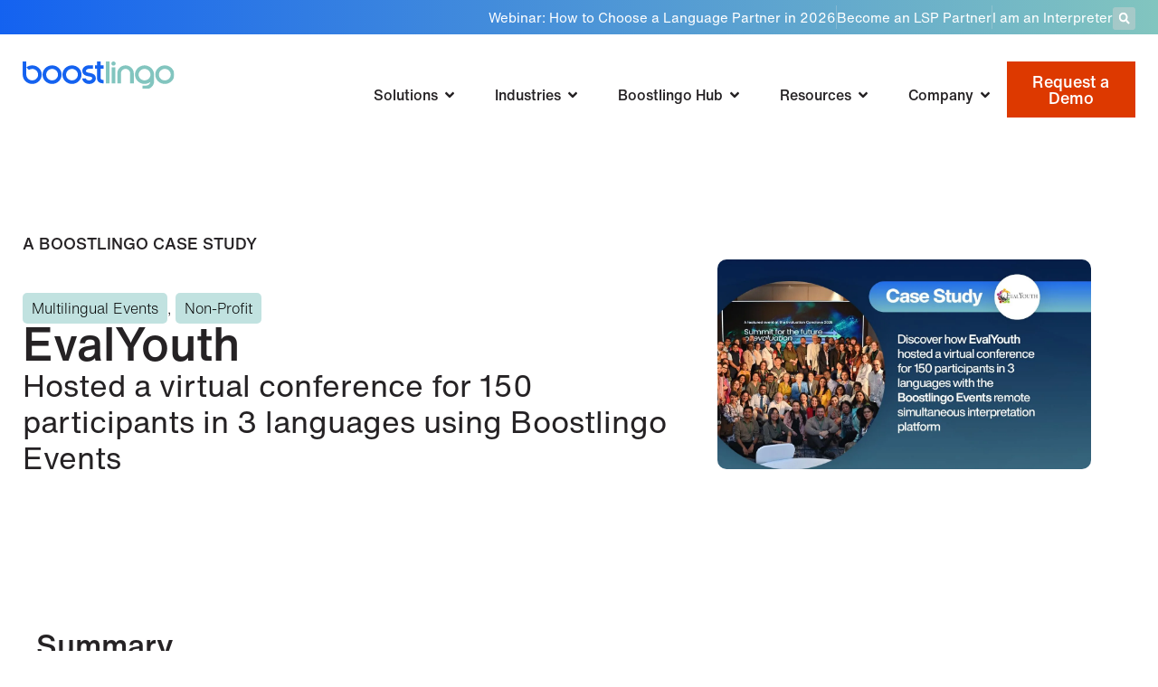

--- FILE ---
content_type: text/html; charset=UTF-8
request_url: https://boostlingo.com/case-studies/evalyouth-case-study/
body_size: 116708
content:
<!doctype html> <html lang="en-US"> <head><script>if(navigator.userAgent.match(/MSIE|Internet Explorer/i)||navigator.userAgent.match(/Trident\/7\..*?rv:11/i)){let e=document.location.href;if(!e.match(/[?&]nonitro/)){if(e.indexOf("?")==-1){if(e.indexOf("#")==-1){document.location.href=e+"?nonitro=1"}else{document.location.href=e.replace("#","?nonitro=1#")}}else{if(e.indexOf("#")==-1){document.location.href=e+"&nonitro=1"}else{document.location.href=e.replace("#","&nonitro=1#")}}}}</script><link rel="preconnect" href="https://boards.greenhouse.io" /><link rel="preconnect" href="https://js.hs-scripts.com" /><link rel="preconnect" href="https://cdn-ilcaogn.nitrocdn.com" /><meta charset="UTF-8" /><meta name="viewport" content="width=device-width, initial-scale=1" /><meta name='robots' content='index, follow, max-image-preview:large, max-snippet:-1, max-video-preview:-1' /><title>EvalYouth Case Study - Boostlingo</title><meta name="description" content="Discover how EvalYouth hosted a virtual conference for 150 participants in 3 languages with Boostlingo&#039;s remote simultaneous interpretation platform." /><meta property="og:locale" content="en_US" /><meta property="og:type" content="article" /><meta property="og:title" content="EvalYouth Case Study - Boostlingo" /><meta property="og:description" content="Discover how EvalYouth hosted a virtual conference for 150 participants in 3 languages with Boostlingo&#039;s remote simultaneous interpretation platform." /><meta property="og:url" content="https://boostlingo.com/case-studies/evalyouth-case-study/" /><meta property="og:site_name" content="Boostlingo" /><meta property="article:publisher" content="https://www.facebook.com/boostlingo/" /><meta property="article:modified_time" content="2025-09-18T01:16:38+00:00" /><meta property="og:image" content="https://boostlingo.com/wp-content/uploads/2024/03/Case-Study_EvalYouth_Cropped-1.jpg" /><meta property="og:image:width" content="1280" /><meta property="og:image:height" content="720" /><meta property="og:image:type" content="image/jpeg" /><meta name="twitter:card" content="summary_large_image" /><meta name="twitter:site" content="@boostlingo" /><meta name="msvalidate.01" content="4ED281332BF7F8CA6A8B5CA16CF60C04" /><meta name="description" content="Discover how EvalYouth hosted a virtual conference for 150 participants in 3 languages with the Boostlingo Events remote simultaneous interpretation platform." /><meta name="generator" content="Elementor 3.33.2; features: e_font_icon_svg, additional_custom_breakpoints; settings: css_print_method-external, google_font-disabled, font_display-swap" /><meta name="msapplication-TileImage" content="https://boostlingo.com/wp-content/uploads/2024/03/cropped-favicon-01-300x300.webp" /><meta name="generator" content="NitroPack" /><script>var NPSH,NitroScrollHelper;NPSH=NitroScrollHelper=function(){let e=null;const o=window.sessionStorage.getItem("nitroScrollPos");function t(){let e=JSON.parse(window.sessionStorage.getItem("nitroScrollPos"))||{};if(typeof e!=="object"){e={}}e[document.URL]=window.scrollY;window.sessionStorage.setItem("nitroScrollPos",JSON.stringify(e))}window.addEventListener("scroll",function(){if(e!==null){clearTimeout(e)}e=setTimeout(t,200)},{passive:true});let r={};r.getScrollPos=()=>{if(!o){return 0}const e=JSON.parse(o);return e[document.URL]||0};r.isScrolled=()=>{return r.getScrollPos()>document.documentElement.clientHeight*.5};return r}();</script><script>(function(){var a=false;var e=document.documentElement.classList;var i=navigator.userAgent.toLowerCase();var n=["android","iphone","ipad"];var r=n.length;var o;var d=null;for(var t=0;t<r;t++){o=n[t];if(i.indexOf(o)>-1)d=o;if(e.contains(o)){a=true;e.remove(o)}}if(a&&d){e.add(d);if(d=="iphone"||d=="ipad"){e.add("ios")}}})();</script><script type="text/worker" id="nitro-web-worker">var preloadRequests=0;var remainingCount={};var baseURI="";self.onmessage=function(e){switch(e.data.cmd){case"RESOURCE_PRELOAD":var o=e.data.requestId;remainingCount[o]=0;e.data.resources.forEach(function(e){preload(e,function(o){return function(){console.log(o+" DONE: "+e);if(--remainingCount[o]==0){self.postMessage({cmd:"RESOURCE_PRELOAD",requestId:o})}}}(o));remainingCount[o]++});break;case"SET_BASEURI":baseURI=e.data.uri;break}};async function preload(e,o){if(typeof URL!=="undefined"&&baseURI){try{var a=new URL(e,baseURI);e=a.href}catch(e){console.log("Worker error: "+e.message)}}console.log("Preloading "+e);try{var n=new Request(e,{mode:"no-cors",redirect:"follow"});await fetch(n);o()}catch(a){console.log(a);var r=new XMLHttpRequest;r.responseType="blob";r.onload=o;r.onerror=o;r.open("GET",e,true);r.send()}}</script><script id="nprl">(()=>{if(window.NPRL!=undefined)return;(function(e){var t=e.prototype;t.after||(t.after=function(){var e,t=arguments,n=t.length,r=0,i=this,o=i.parentNode,a=Node,c=String,u=document;if(o!==null){while(r<n){(e=t[r])instanceof a?(i=i.nextSibling)!==null?o.insertBefore(e,i):o.appendChild(e):o.appendChild(u.createTextNode(c(e)));++r}}})})(Element);var e,t;e=t=function(){var t=false;var r=window.URL||window.webkitURL;var i=true;var o=true;var a=2;var c=null;var u=null;var d=true;var s=window.nitroGtmExcludes!=undefined;var l=s?JSON.parse(atob(window.nitroGtmExcludes)).map(e=>new RegExp(e)):[];var f;var m;var v=null;var p=null;var g=null;var h={touch:["touchmove","touchend"],default:["mousemove","click","keydown","wheel"]};var E=true;var y=[];var w=false;var b=[];var S=0;var N=0;var L=false;var T=0;var R=null;var O=false;var A=false;var C=false;var P=[];var I=[];var M=[];var k=[];var x=false;var _={};var j=new Map;var B="noModule"in HTMLScriptElement.prototype;var q=requestAnimationFrame||mozRequestAnimationFrame||webkitRequestAnimationFrame||msRequestAnimationFrame;const D="gtm.js?id=";function H(e,t){if(!_[e]){_[e]=[]}_[e].push(t)}function U(e,t){if(_[e]){var n=0,r=_[e];for(var n=0;n<r.length;n++){r[n].call(this,t)}}}function Y(){(function(e,t){var r=null;var i=function(e){r(e)};var o=null;var a={};var c=null;var u=null;var d=0;e.addEventListener(t,function(r){if(["load","DOMContentLoaded"].indexOf(t)!=-1){if(u){Q(function(){e.triggerNitroEvent(t)})}c=true}else if(t=="readystatechange"){d++;n.ogReadyState=d==1?"interactive":"complete";if(u&&u>=d){n.documentReadyState=n.ogReadyState;Q(function(){e.triggerNitroEvent(t)})}}});e.addEventListener(t+"Nitro",function(e){if(["load","DOMContentLoaded"].indexOf(t)!=-1){if(!c){e.preventDefault();e.stopImmediatePropagation()}else{}u=true}else if(t=="readystatechange"){u=n.documentReadyState=="interactive"?1:2;if(d<u){e.preventDefault();e.stopImmediatePropagation()}}});switch(t){case"load":o="onload";break;case"readystatechange":o="onreadystatechange";break;case"pageshow":o="onpageshow";break;default:o=null;break}if(o){Object.defineProperty(e,o,{get:function(){return r},set:function(n){if(typeof n!=="function"){r=null;e.removeEventListener(t+"Nitro",i)}else{if(!r){e.addEventListener(t+"Nitro",i)}r=n}}})}Object.defineProperty(e,"addEventListener"+t,{value:function(r){if(r!=t||!n.startedScriptLoading||document.currentScript&&document.currentScript.hasAttribute("nitro-exclude")){}else{arguments[0]+="Nitro"}e.ogAddEventListener.apply(e,arguments);a[arguments[1]]=arguments[0]}});Object.defineProperty(e,"removeEventListener"+t,{value:function(t){var n=a[arguments[1]];arguments[0]=n;e.ogRemoveEventListener.apply(e,arguments)}});Object.defineProperty(e,"triggerNitroEvent"+t,{value:function(t,n){n=n||e;var r=new Event(t+"Nitro",{bubbles:true});r.isNitroPack=true;Object.defineProperty(r,"type",{get:function(){return t},set:function(){}});Object.defineProperty(r,"target",{get:function(){return n},set:function(){}});e.dispatchEvent(r)}});if(typeof e.triggerNitroEvent==="undefined"){(function(){var t=e.addEventListener;var n=e.removeEventListener;Object.defineProperty(e,"ogAddEventListener",{value:t});Object.defineProperty(e,"ogRemoveEventListener",{value:n});Object.defineProperty(e,"addEventListener",{value:function(n){var r="addEventListener"+n;if(typeof e[r]!=="undefined"){e[r].apply(e,arguments)}else{t.apply(e,arguments)}},writable:true});Object.defineProperty(e,"removeEventListener",{value:function(t){var r="removeEventListener"+t;if(typeof e[r]!=="undefined"){e[r].apply(e,arguments)}else{n.apply(e,arguments)}}});Object.defineProperty(e,"triggerNitroEvent",{value:function(t,n){var r="triggerNitroEvent"+t;if(typeof e[r]!=="undefined"){e[r].apply(e,arguments)}}})})()}}).apply(null,arguments)}Y(window,"load");Y(window,"pageshow");Y(window,"DOMContentLoaded");Y(document,"DOMContentLoaded");Y(document,"readystatechange");try{var F=new Worker(r.createObjectURL(new Blob([document.getElementById("nitro-web-worker").textContent],{type:"text/javascript"})))}catch(e){var F=new Worker("data:text/javascript;base64,"+btoa(document.getElementById("nitro-web-worker").textContent))}F.onmessage=function(e){if(e.data.cmd=="RESOURCE_PRELOAD"){U(e.data.requestId,e)}};if(typeof document.baseURI!=="undefined"){F.postMessage({cmd:"SET_BASEURI",uri:document.baseURI})}var G=function(e){if(--S==0){Q(K)}};var W=function(e){e.target.removeEventListener("load",W);e.target.removeEventListener("error",W);e.target.removeEventListener("nitroTimeout",W);if(e.type!="nitroTimeout"){clearTimeout(e.target.nitroTimeout)}if(--N==0&&S==0){Q(J)}};var X=function(e){var t=e.textContent;try{var n=r.createObjectURL(new Blob([t.replace(/^(?:<!--)?(.*?)(?:-->)?$/gm,"$1")],{type:"text/javascript"}))}catch(e){var n="data:text/javascript;base64,"+btoa(t.replace(/^(?:<!--)?(.*?)(?:-->)?$/gm,"$1"))}return n};var K=function(){n.documentReadyState="interactive";document.triggerNitroEvent("readystatechange");document.triggerNitroEvent("DOMContentLoaded");if(window.pageYOffset||window.pageXOffset){window.dispatchEvent(new Event("scroll"))}A=true;Q(function(){if(N==0){Q(J)}Q($)})};var J=function(){if(!A||O)return;O=true;R.disconnect();en();n.documentReadyState="complete";document.triggerNitroEvent("readystatechange");window.triggerNitroEvent("load",document);window.triggerNitroEvent("pageshow",document);if(window.pageYOffset||window.pageXOffset||location.hash){let e=typeof history.scrollRestoration!=="undefined"&&history.scrollRestoration=="auto";if(e&&typeof NPSH!=="undefined"&&NPSH.getScrollPos()>0&&window.pageYOffset>document.documentElement.clientHeight*.5){window.scrollTo(0,NPSH.getScrollPos())}else if(location.hash){try{let e=document.querySelector(location.hash);if(e){e.scrollIntoView()}}catch(e){}}}var e=null;if(a==1){e=eo}else{e=eu}Q(e)};var Q=function(e){setTimeout(e,0)};var V=function(e){if(e.type=="touchend"||e.type=="click"){g=e}};var $=function(){if(d&&g){setTimeout(function(e){return function(){var t=function(e,t,n){var r=new Event(e,{bubbles:true,cancelable:true});if(e=="click"){r.clientX=t;r.clientY=n}else{r.touches=[{clientX:t,clientY:n}]}return r};var n;if(e.type=="touchend"){var r=e.changedTouches[0];n=document.elementFromPoint(r.clientX,r.clientY);n.dispatchEvent(t("touchstart"),r.clientX,r.clientY);n.dispatchEvent(t("touchend"),r.clientX,r.clientY);n.dispatchEvent(t("click"),r.clientX,r.clientY)}else if(e.type=="click"){n=document.elementFromPoint(e.clientX,e.clientY);n.dispatchEvent(t("click"),e.clientX,e.clientY)}}}(g),150);g=null}};var z=function(e){if(e.tagName=="SCRIPT"&&!e.hasAttribute("data-nitro-for-id")&&!e.hasAttribute("nitro-document-write")||e.tagName=="IMG"&&(e.hasAttribute("src")||e.hasAttribute("srcset"))||e.tagName=="IFRAME"&&e.hasAttribute("src")||e.tagName=="LINK"&&e.hasAttribute("href")&&e.hasAttribute("rel")&&e.getAttribute("rel")=="stylesheet"){if(e.tagName==="IFRAME"&&e.src.indexOf("about:blank")>-1){return}var t="";switch(e.tagName){case"LINK":t=e.href;break;case"IMG":if(k.indexOf(e)>-1)return;t=e.srcset||e.src;break;default:t=e.src;break}var n=e.getAttribute("type");if(!t&&e.tagName!=="SCRIPT")return;if((e.tagName=="IMG"||e.tagName=="LINK")&&(t.indexOf("data:")===0||t.indexOf("blob:")===0))return;if(e.tagName=="SCRIPT"&&n&&n!=="text/javascript"&&n!=="application/javascript"){if(n!=="module"||!B)return}if(e.tagName==="SCRIPT"){if(k.indexOf(e)>-1)return;if(e.noModule&&B){return}let t=null;if(document.currentScript){if(document.currentScript.src&&document.currentScript.src.indexOf(D)>-1){t=document.currentScript}if(document.currentScript.hasAttribute("data-nitro-gtm-id")){e.setAttribute("data-nitro-gtm-id",document.currentScript.getAttribute("data-nitro-gtm-id"))}}else if(window.nitroCurrentScript){if(window.nitroCurrentScript.src&&window.nitroCurrentScript.src.indexOf(D)>-1){t=window.nitroCurrentScript}}if(t&&s){let n=false;for(const t of l){n=e.src?t.test(e.src):t.test(e.textContent);if(n){break}}if(!n){e.type="text/googletagmanagerscript";let n=t.hasAttribute("data-nitro-gtm-id")?t.getAttribute("data-nitro-gtm-id"):t.id;if(!j.has(n)){j.set(n,[])}let r=j.get(n);r.push(e);return}}if(!e.src){if(e.textContent.length>0){e.textContent+="\n;if(document.currentScript.nitroTimeout) {clearTimeout(document.currentScript.nitroTimeout);}; setTimeout(function() { this.dispatchEvent(new Event('load')); }.bind(document.currentScript), 0);"}else{return}}else{}k.push(e)}if(!e.hasOwnProperty("nitroTimeout")){N++;e.addEventListener("load",W,true);e.addEventListener("error",W,true);e.addEventListener("nitroTimeout",W,true);e.nitroTimeout=setTimeout(function(){console.log("Resource timed out",e);e.dispatchEvent(new Event("nitroTimeout"))},5e3)}}};var Z=function(e){if(e.hasOwnProperty("nitroTimeout")&&e.nitroTimeout){clearTimeout(e.nitroTimeout);e.nitroTimeout=null;e.dispatchEvent(new Event("nitroTimeout"))}};document.documentElement.addEventListener("load",function(e){if(e.target.tagName=="SCRIPT"||e.target.tagName=="IMG"){k.push(e.target)}},true);document.documentElement.addEventListener("error",function(e){if(e.target.tagName=="SCRIPT"||e.target.tagName=="IMG"){k.push(e.target)}},true);var ee=["appendChild","replaceChild","insertBefore","prepend","append","before","after","replaceWith","insertAdjacentElement"];var et=function(){if(s){window._nitro_setTimeout=window.setTimeout;window.setTimeout=function(e,t,...n){let r=document.currentScript||window.nitroCurrentScript;if(!r||r.src&&r.src.indexOf(D)==-1){return window._nitro_setTimeout.call(window,e,t,...n)}return window._nitro_setTimeout.call(window,function(e,t){return function(...n){window.nitroCurrentScript=e;t(...n)}}(r,e),t,...n)}}ee.forEach(function(e){HTMLElement.prototype["og"+e]=HTMLElement.prototype[e];HTMLElement.prototype[e]=function(...t){if(this.parentNode||this===document.documentElement){switch(e){case"replaceChild":case"insertBefore":t.pop();break;case"insertAdjacentElement":t.shift();break}t.forEach(function(e){if(!e)return;if(e.tagName=="SCRIPT"){z(e)}else{if(e.children&&e.children.length>0){e.querySelectorAll("script").forEach(z)}}})}return this["og"+e].apply(this,arguments)}})};var en=function(){if(s&&typeof window._nitro_setTimeout==="function"){window.setTimeout=window._nitro_setTimeout}ee.forEach(function(e){HTMLElement.prototype[e]=HTMLElement.prototype["og"+e]})};var er=async function(){if(o){ef(f);ef(V);if(v){clearTimeout(v);v=null}}if(T===1){L=true;return}else if(T===0){T=-1}n.startedScriptLoading=true;Object.defineProperty(document,"readyState",{get:function(){return n.documentReadyState},set:function(){}});var e=document.documentElement;var t={attributes:true,attributeFilter:["src"],childList:true,subtree:true};R=new MutationObserver(function(e,t){e.forEach(function(e){if(e.type=="childList"&&e.addedNodes.length>0){e.addedNodes.forEach(function(e){if(!document.documentElement.contains(e)){return}if(e.tagName=="IMG"||e.tagName=="IFRAME"||e.tagName=="LINK"){z(e)}})}if(e.type=="childList"&&e.removedNodes.length>0){e.removedNodes.forEach(function(e){if(e.tagName=="IFRAME"||e.tagName=="LINK"){Z(e)}})}if(e.type=="attributes"){var t=e.target;if(!document.documentElement.contains(t)){return}if(t.tagName=="IFRAME"||t.tagName=="LINK"||t.tagName=="IMG"||t.tagName=="SCRIPT"){z(t)}}})});R.observe(e,t);if(!s){et()}await Promise.all(P);var r=b.shift();var i=null;var a=false;while(r){var c;var u=JSON.parse(atob(r.meta));var d=u.delay;if(r.type=="inline"){var l=document.getElementById(r.id);if(l){l.remove()}else{r=b.shift();continue}c=X(l);if(c===false){r=b.shift();continue}}else{c=r.src}if(!a&&r.type!="inline"&&(typeof u.attributes.async!="undefined"||typeof u.attributes.defer!="undefined")){if(i===null){i=r}else if(i===r){a=true}if(!a){b.push(r);r=b.shift();continue}}var m=document.createElement("script");m.src=c;m.setAttribute("data-nitro-for-id",r.id);for(var p in u.attributes){try{if(u.attributes[p]===false){m.setAttribute(p,"")}else{m.setAttribute(p,u.attributes[p])}}catch(e){console.log("Error while setting script attribute",m,e)}}m.async=false;if(u.canonicalLink!=""&&Object.getOwnPropertyDescriptor(m,"src")?.configurable!==false){(e=>{Object.defineProperty(m,"src",{get:function(){return e.canonicalLink},set:function(){}})})(u)}if(d){setTimeout((function(e,t){var n=document.querySelector("[data-nitro-marker-id='"+t+"']");if(n){n.after(e)}else{document.head.appendChild(e)}}).bind(null,m,r.id),d)}else{m.addEventListener("load",G);m.addEventListener("error",G);if(!m.noModule||!B){S++}var g=document.querySelector("[data-nitro-marker-id='"+r.id+"']");if(g){Q(function(e,t){return function(){e.after(t)}}(g,m))}else{Q(function(e){return function(){document.head.appendChild(e)}}(m))}}r=b.shift()}};var ei=function(){var e=document.getElementById("nitro-deferred-styles");var t=document.createElement("div");t.innerHTML=e.textContent;return t};var eo=async function(e){isPreload=e&&e.type=="NitroPreload";if(!isPreload){T=-1;E=false;if(o){ef(f);ef(V);if(v){clearTimeout(v);v=null}}}if(w===false){var t=ei();let e=t.querySelectorAll('style,link[rel="stylesheet"]');w=e.length;if(w){let e=document.getElementById("nitro-deferred-styles-marker");e.replaceWith.apply(e,t.childNodes)}else if(isPreload){Q(ed)}else{es()}}else if(w===0&&!isPreload){es()}};var ea=function(){var e=ei();var t=e.childNodes;var n;var r=[];for(var i=0;i<t.length;i++){n=t[i];if(n.href){r.push(n.href)}}var o="css-preload";H(o,function(e){eo(new Event("NitroPreload"))});if(r.length){F.postMessage({cmd:"RESOURCE_PRELOAD",resources:r,requestId:o})}else{Q(function(){U(o)})}};var ec=function(){if(T===-1)return;T=1;var e=[];var t,n;for(var r=0;r<b.length;r++){t=b[r];if(t.type!="inline"){if(t.src){n=JSON.parse(atob(t.meta));if(n.delay)continue;if(n.attributes.type&&n.attributes.type=="module"&&!B)continue;e.push(t.src)}}}if(e.length){var i="js-preload";H(i,function(e){T=2;if(L){Q(er)}});F.postMessage({cmd:"RESOURCE_PRELOAD",resources:e,requestId:i})}};var eu=function(){while(I.length){style=I.shift();if(style.hasAttribute("nitropack-onload")){style.setAttribute("onload",style.getAttribute("nitropack-onload"));Q(function(e){return function(){e.dispatchEvent(new Event("load"))}}(style))}}while(M.length){style=M.shift();if(style.hasAttribute("nitropack-onerror")){style.setAttribute("onerror",style.getAttribute("nitropack-onerror"));Q(function(e){return function(){e.dispatchEvent(new Event("error"))}}(style))}}};var ed=function(){if(!x){if(i){Q(function(){var e=document.getElementById("nitro-critical-css");if(e){e.remove()}})}x=true;onStylesLoadEvent=new Event("NitroStylesLoaded");onStylesLoadEvent.isNitroPack=true;window.dispatchEvent(onStylesLoadEvent)}};var es=function(){if(a==2){Q(er)}else{eu()}};var el=function(e){m.forEach(function(t){document.addEventListener(t,e,true)})};var ef=function(e){m.forEach(function(t){document.removeEventListener(t,e,true)})};if(s){et()}return{setAutoRemoveCriticalCss:function(e){i=e},registerScript:function(e,t,n){b.push({type:"remote",src:e,id:t,meta:n})},registerInlineScript:function(e,t){b.push({type:"inline",id:e,meta:t})},registerStyle:function(e,t,n){y.push({href:e,rel:t,media:n})},onLoadStyle:function(e){I.push(e);if(w!==false&&--w==0){Q(ed);if(E){E=false}else{es()}}},onErrorStyle:function(e){M.push(e);if(w!==false&&--w==0){Q(ed);if(E){E=false}else{es()}}},loadJs:function(e,t){if(!e.src){var n=X(e);if(n!==false){e.src=n;e.textContent=""}}if(t){Q(function(e,t){return function(){e.after(t)}}(t,e))}else{Q(function(e){return function(){document.head.appendChild(e)}}(e))}},loadQueuedResources:async function(){window.dispatchEvent(new Event("NitroBootStart"));if(p){clearTimeout(p);p=null}window.removeEventListener("load",e.loadQueuedResources);f=a==1?er:eo;if(!o||g){Q(f)}else{if(navigator.userAgent.indexOf(" Edge/")==-1){ea();H("css-preload",ec)}el(f);if(u){if(c){v=setTimeout(f,c)}}else{}}},fontPreload:function(e){var t="critical-fonts";H(t,function(e){document.getElementById("nitro-critical-fonts").type="text/css"});F.postMessage({cmd:"RESOURCE_PRELOAD",resources:e,requestId:t})},boot:function(){if(t)return;t=true;C=typeof NPSH!=="undefined"&&NPSH.isScrolled();let n=document.prerendering;if(location.hash||C||n){o=false}m=h.default.concat(h.touch);p=setTimeout(e.loadQueuedResources,1500);el(V);if(C){e.loadQueuedResources()}else{window.addEventListener("load",e.loadQueuedResources)}},addPrerequisite:function(e){P.push(e)},getTagManagerNodes:function(e){if(!e)return j;return j.get(e)??[]}}}();var n,r;n=r=function(){var t=document.write;return{documentWrite:function(n,r){if(n&&n.hasAttribute("nitro-exclude")){return t.call(document,r)}var i=null;if(n.documentWriteContainer){i=n.documentWriteContainer}else{i=document.createElement("span");n.documentWriteContainer=i}var o=null;if(n){if(n.hasAttribute("data-nitro-for-id")){o=document.querySelector('template[data-nitro-marker-id="'+n.getAttribute("data-nitro-for-id")+'"]')}else{o=n}}i.innerHTML+=r;i.querySelectorAll("script").forEach(function(e){e.setAttribute("nitro-document-write","")});if(!i.parentNode){if(o){o.parentNode.insertBefore(i,o)}else{document.body.appendChild(i)}}var a=document.createElement("span");a.innerHTML=r;var c=a.querySelectorAll("script");if(c.length){c.forEach(function(t){var n=t.getAttributeNames();var r=document.createElement("script");n.forEach(function(e){r.setAttribute(e,t.getAttribute(e))});r.async=false;if(!t.src&&t.textContent){r.textContent=t.textContent}e.loadJs(r,o)})}},TrustLogo:function(e,t){var n=document.getElementById(e);var r=document.createElement("img");r.src=t;n.parentNode.insertBefore(r,n)},documentReadyState:"loading",ogReadyState:document.readyState,startedScriptLoading:false,loadScriptDelayed:function(e,t){setTimeout(function(){var t=document.createElement("script");t.src=e;document.head.appendChild(t)},t)}}}();document.write=function(e){n.documentWrite(document.currentScript,e)};document.writeln=function(e){n.documentWrite(document.currentScript,e+"\n")};window.NPRL=e;window.NitroResourceLoader=t;window.NPh=n;window.NitroPackHelper=r})();</script><template id="nitro-deferred-styles-marker"></template><style id="nitro-fonts">@font-face{font-family:"Helvetica Now";font-style:normal;font-weight:700;font-display:swap;src:url("https://cdn-ilcaogn.nitrocdn.com/ILpHMPkKNYYvNcMFWbTcmCZWrUHbzkXo/assets/static/source/rev-7a57de9/boostlingo.com/wp-content/uploads/2024/01/HelveticaNowTextBold.woff2") format("woff2")}@font-face{font-family:"Helvetica Now";font-style:normal;font-weight:300;font-display:swap;src:url("https://cdn-ilcaogn.nitrocdn.com/ILpHMPkKNYYvNcMFWbTcmCZWrUHbzkXo/assets/static/source/rev-7a57de9/boostlingo.com/wp-content/uploads/2024/01/HelveticaNowTextLight.woff2") format("woff2")}@font-face{font-family:"Helvetica Now";font-style:normal;font-weight:500;font-display:swap;src:url("https://cdn-ilcaogn.nitrocdn.com/ILpHMPkKNYYvNcMFWbTcmCZWrUHbzkXo/assets/static/source/rev-7a57de9/boostlingo.com/wp-content/uploads/2024/01/HelveticaNowTextMedium.woff2") format("woff2")}@font-face{font-family:"Helvetica Now";font-style:normal;font-weight:400;font-display:swap;src:url("https://cdn-ilcaogn.nitrocdn.com/ILpHMPkKNYYvNcMFWbTcmCZWrUHbzkXo/assets/static/source/rev-7a57de9/boostlingo.com/wp-content/uploads/2024/01/HelveticaNowTextRegular.woff2") format("woff2")}@font-face{font-family:"Helvetica Now";font-style:normal;font-weight:700;font-display:swap;src:url("https://cdn-ilcaogn.nitrocdn.com/ILpHMPkKNYYvNcMFWbTcmCZWrUHbzkXo/assets/static/source/rev-7a57de9/boostlingo.com/wp-content/uploads/2024/01/HelveticaNowTextBold.woff2") format("woff2")}@font-face{font-family:"Helvetica Now";font-style:normal;font-weight:300;font-display:swap;src:url("https://cdn-ilcaogn.nitrocdn.com/ILpHMPkKNYYvNcMFWbTcmCZWrUHbzkXo/assets/static/source/rev-7a57de9/boostlingo.com/wp-content/uploads/2024/01/HelveticaNowTextLight.woff2") format("woff2")}@font-face{font-family:"Helvetica Now";font-style:normal;font-weight:500;font-display:swap;src:url("https://cdn-ilcaogn.nitrocdn.com/ILpHMPkKNYYvNcMFWbTcmCZWrUHbzkXo/assets/static/source/rev-7a57de9/boostlingo.com/wp-content/uploads/2024/01/HelveticaNowTextMedium.woff2") format("woff2")}@font-face{font-family:"Helvetica Now";font-style:normal;font-weight:400;font-display:swap;src:url("https://cdn-ilcaogn.nitrocdn.com/ILpHMPkKNYYvNcMFWbTcmCZWrUHbzkXo/assets/static/source/rev-7a57de9/boostlingo.com/wp-content/uploads/2024/01/HelveticaNowTextRegular.woff2") format("woff2")}</style><style type="text/css" id="nitro-critical-css">:root{--wp-admin-theme-color:#007cba;--wp-admin-theme-color--rgb:0,124,186;--wp-admin-theme-color-darker-10:#006ba1;--wp-admin-theme-color-darker-10--rgb:0,107,161;--wp-admin-theme-color-darker-20:#005a87;--wp-admin-theme-color-darker-20--rgb:0,90,135;--wp-admin-border-width-focus:2px;--wp-block-synced-color:#7a00df;--wp-block-synced-color--rgb:122,0,223;--wp-bound-block-color:var(--wp-block-synced-color)}:root{--wp--preset--font-size--normal:16px;--wp--preset--font-size--huge:42px}.screen-reader-text{border:0;clip-path:inset(50%);height:1px;margin:-1px;overflow:hidden;padding:0;position:absolute;width:1px;word-wrap:normal !important}html :where(img[class*=wp-image-]){height:auto;max-width:100%}html{line-height:1.15;-webkit-text-size-adjust:100%}*,:after,:before{box-sizing:border-box}body{background-color:#fff;color:#333;font-family:-apple-system,BlinkMacSystemFont,Segoe UI,Roboto,Helvetica Neue,Arial,Noto Sans,sans-serif,Apple Color Emoji,Segoe UI Emoji,Segoe UI Symbol,Noto Color Emoji;font-size:1rem;font-weight:400;line-height:1.5;margin:0;-webkit-font-smoothing:antialiased;-moz-osx-font-smoothing:grayscale}h1,h2,h3,h6{color:inherit;font-family:inherit;font-weight:500;line-height:1.2;margin-block-end:1rem;margin-block-start:.5rem}h1{font-size:2.5rem}h2{font-size:2rem}h3{font-size:1.75rem}h6{font-size:1rem}p{margin-block-end:.9rem;margin-block-start:0}a{background-color:transparent;color:#c36;text-decoration:none}img{border-style:none;height:auto;max-width:100%}details{display:block}summary{display:list-item}template{display:none}label{display:inline-block;line-height:1;vertical-align:middle}button,input{font-family:inherit;font-size:1rem;line-height:1.5;margin:0}input[type=search]{border:1px solid #666;border-radius:3px;padding:.5rem 1rem;width:100%}button,input{overflow:visible}button{text-transform:none}button{-webkit-appearance:button;width:auto}button{background-color:transparent;border:1px solid #c36;border-radius:3px;color:#c36;display:inline-block;font-size:1rem;font-weight:400;padding:.5rem 1rem;text-align:center;white-space:nowrap}[type=checkbox]{box-sizing:border-box;padding:0}[type=search]{-webkit-appearance:textfield;outline-offset:-2px}[type=search]::-webkit-search-decoration{-webkit-appearance:none}::-webkit-file-upload-button{-webkit-appearance:button;font:inherit}li,ul{background:transparent;border:0;font-size:100%;margin-block-end:0;margin-block-start:0;outline:0;vertical-align:baseline}.screen-reader-text{clip:rect(1px,1px,1px,1px);height:1px;overflow:hidden;position:absolute !important;width:1px;word-wrap:normal !important}:root{--direction-multiplier:1}.elementor-screen-only,.screen-reader-text{height:1px;margin:-1px;overflow:hidden;padding:0;position:absolute;top:-10000em;width:1px;clip:rect(0,0,0,0);border:0}.elementor *,.elementor :after,.elementor :before{box-sizing:border-box}.elementor a{box-shadow:none;text-decoration:none}.elementor img{border:none;border-radius:0;box-shadow:none;height:auto;max-width:100%}.elementor-element{--flex-direction:initial;--flex-wrap:initial;--justify-content:initial;--align-items:initial;--align-content:initial;--gap:initial;--flex-basis:initial;--flex-grow:initial;--flex-shrink:initial;--order:initial;--align-self:initial;align-self:var(--align-self);flex-basis:var(--flex-basis);flex-grow:var(--flex-grow);flex-shrink:var(--flex-shrink);order:var(--order)}.elementor-element:where(.e-con-full,.elementor-widget){align-content:var(--align-content);align-items:var(--align-items);flex-direction:var(--flex-direction);flex-wrap:var(--flex-wrap);gap:var(--row-gap) var(--column-gap);justify-content:var(--justify-content)}:root{--page-title-display:block}.elementor-widget{position:relative}.elementor-widget:not(:last-child){margin-bottom:var(--kit-widget-spacing,20px)}@media (prefers-reduced-motion:no-preference){html{scroll-behavior:smooth}}.e-con{--border-radius:0;--border-top-width:0px;--border-right-width:0px;--border-bottom-width:0px;--border-left-width:0px;--border-style:initial;--border-color:initial;--container-widget-width:100%;--container-widget-height:initial;--container-widget-flex-grow:0;--container-widget-align-self:initial;--content-width:min(100%,var(--container-max-width,1140px));--width:100%;--min-height:initial;--height:auto;--text-align:initial;--margin-top:0px;--margin-right:0px;--margin-bottom:0px;--margin-left:0px;--padding-top:var(--container-default-padding-top,10px);--padding-right:var(--container-default-padding-right,10px);--padding-bottom:var(--container-default-padding-bottom,10px);--padding-left:var(--container-default-padding-left,10px);--position:relative;--z-index:revert;--overflow:visible;--gap:var(--widgets-spacing,20px);--row-gap:var(--widgets-spacing-row,20px);--column-gap:var(--widgets-spacing-column,20px);--overlay-mix-blend-mode:initial;--overlay-opacity:1;--e-con-grid-template-columns:repeat(3,1fr);--e-con-grid-template-rows:repeat(2,1fr);border-radius:var(--border-radius);height:var(--height);min-height:var(--min-height);min-width:0;overflow:var(--overflow);position:var(--position);width:var(--width);z-index:var(--z-index);--flex-wrap-mobile:wrap;margin-block-end:var(--margin-block-end);margin-block-start:var(--margin-block-start);margin-inline-end:var(--margin-inline-end);margin-inline-start:var(--margin-inline-start);padding-inline-end:var(--padding-inline-end);padding-inline-start:var(--padding-inline-start)}.e-con{--margin-block-start:var(--margin-top);--margin-block-end:var(--margin-bottom);--margin-inline-start:var(--margin-left);--margin-inline-end:var(--margin-right);--padding-inline-start:var(--padding-left);--padding-inline-end:var(--padding-right);--padding-block-start:var(--padding-top);--padding-block-end:var(--padding-bottom);--border-block-start-width:var(--border-top-width);--border-block-end-width:var(--border-bottom-width);--border-inline-start-width:var(--border-left-width);--border-inline-end-width:var(--border-right-width)}.e-con.e-flex{--flex-direction:column;--flex-basis:auto;--flex-grow:0;--flex-shrink:1;flex:var(--flex-grow) var(--flex-shrink) var(--flex-basis)}.e-con-full,.e-con>.e-con-inner{padding-block-end:var(--padding-block-end);padding-block-start:var(--padding-block-start);text-align:var(--text-align)}.e-con-full.e-flex,.e-con.e-flex>.e-con-inner{flex-direction:var(--flex-direction)}.e-con,.e-con>.e-con-inner{display:var(--display)}.e-con.e-grid{--grid-justify-content:start;--grid-align-content:start;--grid-auto-flow:row}.e-con.e-grid,.e-con.e-grid>.e-con-inner{align-content:var(--grid-align-content);align-items:var(--align-items);grid-auto-flow:var(--grid-auto-flow);grid-template-columns:var(--e-con-grid-template-columns);grid-template-rows:var(--e-con-grid-template-rows);justify-content:var(--grid-justify-content);justify-items:var(--justify-items)}.e-con-boxed.e-flex{align-content:normal;align-items:normal;flex-direction:column;flex-wrap:nowrap;justify-content:normal}.e-con-boxed.e-grid{grid-template-columns:1fr;grid-template-rows:1fr;justify-items:legacy}.e-con-boxed{gap:initial;text-align:initial}.e-con.e-flex>.e-con-inner{align-content:var(--align-content);align-items:var(--align-items);align-self:auto;flex-basis:auto;flex-grow:1;flex-shrink:1;flex-wrap:var(--flex-wrap);justify-content:var(--justify-content)}.e-con.e-grid>.e-con-inner{align-items:var(--align-items);justify-items:var(--justify-items)}.e-con>.e-con-inner{gap:var(--row-gap) var(--column-gap);height:100%;margin:0 auto;max-width:var(--content-width);padding-inline-end:0;padding-inline-start:0;width:100%}:is(.elementor-section-wrap,[data-elementor-id])>.e-con{--margin-left:auto;--margin-right:auto;max-width:min(100%,var(--width))}.e-con .elementor-widget.elementor-widget{margin-block-end:0}.e-con:before{border-block-end-width:var(--border-block-end-width);border-block-start-width:var(--border-block-start-width);border-color:var(--border-color);border-inline-end-width:var(--border-inline-end-width);border-inline-start-width:var(--border-inline-start-width);border-radius:var(--border-radius);border-style:var(--border-style);content:var(--background-overlay);display:block;height:max(100% + var(--border-top-width) + var(--border-bottom-width),100%);left:calc(0px - var(--border-left-width));mix-blend-mode:var(--overlay-mix-blend-mode);opacity:var(--overlay-opacity);position:absolute;top:calc(0px - var(--border-top-width));width:max(100% + var(--border-left-width) + var(--border-right-width),100%)}.e-con .elementor-widget{min-width:0}.e-con>.e-con-inner>.elementor-widget>.elementor-widget-container,.e-con>.elementor-widget>.elementor-widget-container{height:100%}.e-con.e-con>.e-con-inner>.elementor-widget,.elementor.elementor .e-con>.elementor-widget{max-width:100%}.e-con .elementor-widget:not(:last-child){--kit-widget-spacing:0px}@media (max-width:767px){.e-con.e-flex{--width:100%;--flex-wrap:var(--flex-wrap-mobile)}}.elementor-heading-title{line-height:1;margin:0;padding:0}.elementor-button{background-color:#69727d;border-radius:3px;color:#fff;display:inline-block;font-size:15px;line-height:1;padding:12px 24px;fill:#fff;text-align:center}.elementor-button:visited{color:#fff}.elementor-button-content-wrapper{display:flex;flex-direction:row;gap:5px;justify-content:center}.elementor-button-icon{align-items:center;display:flex}.elementor-button-icon svg{height:auto;width:1em}.elementor-button-icon .e-font-icon-svg{height:1em}.elementor-button-text{display:inline-block}.elementor-button span{text-decoration:inherit}.elementor-icon{color:#69727d;display:inline-block;font-size:50px;line-height:1;text-align:center}.elementor-icon svg{display:block;height:1em;position:relative;width:1em}.elementor-icon svg:before{left:50%;position:absolute;transform:translateX(-50%)}@media (max-width:767px){.elementor .elementor-hidden-mobile{display:none}}@media (min-width:768px) and (max-width:880px){.elementor .elementor-hidden-mobile_extra{display:none}}@media (min-width:881px) and (max-width:1024px){.elementor .elementor-hidden-tablet{display:none}}@media (min-width:1025px) and (max-width:1200px){.elementor .elementor-hidden-tablet_extra{display:none}}@media (min-width:1201px) and (max-width:1366px){.elementor .elementor-hidden-laptop{display:none}}@media (min-width:1367px) and (max-width:2399px){.elementor .elementor-hidden-desktop{display:none}}@media (min-width:2400px){.elementor .elementor-hidden-widescreen{display:none}}.elementor-widget.elementor-icon-list--layout-inline .elementor-widget-container{overflow:hidden}.elementor-widget .elementor-icon-list-items.elementor-inline-items{display:flex;flex-wrap:wrap;margin-inline:-8px}.elementor-widget .elementor-icon-list-items.elementor-inline-items .elementor-inline-item{word-break:break-word}.elementor-widget .elementor-icon-list-items.elementor-inline-items .elementor-icon-list-item{margin-inline:8px}.elementor-widget .elementor-icon-list-items.elementor-inline-items .elementor-icon-list-item:after{border-width:0;border-inline-start-width:1px;border-style:solid;height:100%;inset-inline-end:-8px;inset-inline-start:auto;position:relative;width:auto}.elementor-widget .elementor-icon-list-items{list-style-type:none;margin:0;padding:0}.elementor-widget .elementor-icon-list-item{margin:0;padding:0;position:relative}.elementor-widget .elementor-icon-list-item:after{inset-block-end:0;position:absolute;width:100%}.elementor-widget .elementor-icon-list-item,.elementor-widget .elementor-icon-list-item a{align-items:var(--icon-vertical-align,center);display:flex;font-size:inherit}.elementor-widget .elementor-icon-list-icon+.elementor-icon-list-text{align-self:center;padding-inline-start:5px}.elementor-widget .elementor-icon-list-icon{display:flex;inset-block-start:var(--icon-vertical-offset,initial);position:relative}.elementor-widget .elementor-icon-list-icon svg{height:var(--e-icon-list-icon-size,1em);width:var(--e-icon-list-icon-size,1em)}.elementor-widget.elementor-widget-icon-list .elementor-icon-list-icon{text-align:var(--e-icon-list-icon-align)}.elementor-widget.elementor-widget-icon-list .elementor-icon-list-icon svg{margin:var(--e-icon-list-icon-margin,0 calc(var(--e-icon-list-icon-size,1em) * .25) 0 0)}.elementor-widget.elementor-list-item-link-full_width a{width:100%}.elementor-widget:not(.elementor-align-right) .elementor-icon-list-item:after{inset-inline-start:0}.elementor-widget:not(.elementor-align-left) .elementor-icon-list-item:after{inset-inline-end:0}@media (min-width:2400px){.elementor-widget:not(.elementor-widescreen-align-right) .elementor-icon-list-item:after{inset-inline-start:0}.elementor-widget:not(.elementor-widescreen-align-left) .elementor-icon-list-item:after{inset-inline-end:0}}@media (max-width:1366px){.elementor-widget:not(.elementor-laptop-align-right) .elementor-icon-list-item:after{inset-inline-start:0}.elementor-widget:not(.elementor-laptop-align-left) .elementor-icon-list-item:after{inset-inline-end:0}}@media (max-width:1200px){.elementor-widget:not(.elementor-tablet_extra-align-right) .elementor-icon-list-item:after{inset-inline-start:0}.elementor-widget:not(.elementor-tablet_extra-align-left) .elementor-icon-list-item:after{inset-inline-end:0}}@media (max-width:1024px){.elementor-widget:not(.elementor-tablet-align-right) .elementor-icon-list-item:after{inset-inline-start:0}.elementor-widget:not(.elementor-tablet-align-left) .elementor-icon-list-item:after{inset-inline-end:0}}@media (max-width:880px){.elementor-widget:not(.elementor-mobile_extra-align-right) .elementor-icon-list-item:after{inset-inline-start:0}.elementor-widget:not(.elementor-mobile_extra-align-left) .elementor-icon-list-item:after{inset-inline-end:0}}@media (max-width:767px){.elementor-widget:not(.elementor-mobile-align-right) .elementor-icon-list-item:after{inset-inline-start:0}.elementor-widget:not(.elementor-mobile-align-left) .elementor-icon-list-item:after{inset-inline-end:0}}.elementor .elementor-element ul.elementor-icon-list-items{padding:0}.elementor-search-form{display:block}.elementor-search-form .e-font-icon-svg-container{align-items:center;display:flex;height:100%;justify-content:center;width:100%}.elementor-search-form input[type=search]{-webkit-appearance:none;-moz-appearance:none;background:none;border:0;display:inline-block;font-size:15px;line-height:1;margin:0;min-width:0;padding:0;vertical-align:middle;white-space:normal}.elementor-search-form__container{border:0 solid transparent;display:flex;min-height:50px;overflow:hidden}.elementor-search-form__container:not(.elementor-search-form--full-screen){background:#f1f2f3}.elementor-search-form__input{color:#3f444b;flex-basis:100%}.elementor-search-form__input::-moz-placeholder{color:inherit;font-family:inherit;opacity:.6}.elementor-search-form--skin-full_screen .elementor-search-form input[type=search].elementor-search-form__input{border:solid #fff;border-width:0 0 1px;color:#fff;font-size:50px;line-height:1.5;text-align:center}.elementor-search-form--skin-full_screen .elementor-search-form__toggle{color:var(--e-search-form-toggle-color,#33373d);display:inline-block;font-size:var(--e-search-form-toggle-size,33px);vertical-align:middle}.elementor-search-form--skin-full_screen .elementor-search-form__toggle .e-font-icon-svg-container{background-color:var(--e-search-form-toggle-background-color,rgba(0,0,0,.05));border-color:var(--e-search-form-toggle-color,#33373d);border-radius:var(--e-search-form-toggle-border-radius,3px);border-style:solid;border-width:var(--e-search-form-toggle-border-width,0);display:block;height:var(--e-search-form-toggle-size,33px);position:relative;width:var(--e-search-form-toggle-size,33px)}.elementor-search-form--skin-full_screen .elementor-search-form__toggle .e-font-icon-svg-container svg,.elementor-search-form--skin-full_screen .elementor-search-form__toggle .e-font-icon-svg-container:before{left:50%;position:absolute;top:50%;transform:translate(-50%,-50%)}.elementor-search-form--skin-full_screen .elementor-search-form__toggle .e-font-icon-svg-container:before{font-size:var(--e-search-form-toggle-icon-size,.55em)}.elementor-search-form--skin-full_screen .elementor-search-form__toggle .e-font-icon-svg-container svg{fill:var(--e-search-form-toggle-color,#33373d);height:var(--e-search-form-toggle-icon-size,.55em);width:var(--e-search-form-toggle-icon-size,.55em)}.elementor-search-form--skin-full_screen .elementor-search-form__container{align-items:center;background-color:rgba(0,0,0,.8);height:100vh;inset:0;padding:0 15%;position:fixed;z-index:9998}.elementor-search-form--skin-full_screen .elementor-search-form__container:not(.elementor-search-form--full-screen){opacity:0;overflow:hidden;transform:scale(0)}.elementor-search-form--skin-full_screen .elementor-search-form__container:not(.elementor-search-form--full-screen) .dialog-lightbox-close-button{display:none}.elementor-widget-image{text-align:center}.elementor-widget-image a{display:inline-block}.elementor-widget-image img{display:inline-block;vertical-align:middle}.elementor-widget-heading .elementor-heading-title[class*=elementor-size-]>a{color:inherit;font-size:inherit;line-height:inherit}.elementor-widget-n-menu{--n-menu-direction:column;--n-menu-wrapper-display:flex;--n-menu-heading-justify-content:initial;--n-menu-title-color-normal:#1f2124;--n-menu-title-color-active:#58d0f5;--n-menu-icon-color:var(--n-menu-title-color-normal);--n-menu-icon-color-active:var(--n-menu-title-color-active);--n-menu-icon-color-hover:var(--n-menu-title-color-hover);--n-menu-title-normal-color-dropdown:var(--n-menu-title-color-normal);--n-menu-title-active-color-dropdown:var(--n-menu-title-color-active);--n-menu-title-hover-color-fallback:#1f2124;--n-menu-title-font-size:1rem;--n-menu-title-justify-content:initial;--n-menu-title-flex-grow:initial;--n-menu-title-justify-content-mobile:initial;--n-menu-title-space-between:0px;--n-menu-title-distance-from-content:0px;--n-menu-title-color-hover:#1f2124;--n-menu-title-padding:.5rem 1rem;--n-menu-title-line-height:1.5;--n-menu-title-order:initial;--n-menu-title-direction:initial;--n-menu-title-align-items:center;--n-menu-toggle-align:center;--n-menu-toggle-icon-wrapper-animation-duration:500ms;--n-menu-toggle-icon-hover-duration:500ms;--n-menu-toggle-icon-size:20px;--n-menu-toggle-icon-color:#1f2124;--n-menu-toggle-icon-color-hover:var(--n-menu-toggle-icon-color);--n-menu-toggle-icon-color-active:var(--n-menu-toggle-icon-color);--n-menu-toggle-icon-border-radius:initial;--n-menu-toggle-icon-padding:initial;--n-menu-toggle-icon-distance-from-dropdown:0px;--n-menu-icon-align-items:center;--n-menu-icon-order:initial;--n-menu-icon-gap:5px;--n-menu-dropdown-icon-gap:5px;--n-menu-dropdown-indicator-size:initial;--n-menu-dropdown-indicator-rotate:initial;--n-menu-dropdown-indicator-space:initial;--n-menu-dropdown-indicator-color-normal:initial;--n-menu-dropdown-indicator-color-hover:initial;--n-menu-dropdown-indicator-color-active:initial;--n-menu-dropdown-content-max-width:initial;--n-menu-dropdown-content-box-border-color:#fff;--n-menu-dropdown-content-box-border-inline-start-width:medium;--n-menu-dropdown-content-box-border-block-end-width:medium;--n-menu-dropdown-content-box-border-block-start-width:medium;--n-menu-dropdown-content-box-border-inline-end-width:medium;--n-menu-dropdown-content-box-border-style:none;--n-menu-dropdown-headings-height:0px;--n-menu-divider-border-width:var(--n-menu-divider-width,2px);--n-menu-open-animation-duration:500ms;--n-menu-heading-overflow-x:initial;--n-menu-heading-wrap:wrap;--stretch-width:100%;--stretch-left:initial;--stretch-right:initial}.elementor-widget-n-menu .e-n-menu{display:flex;flex-direction:column;position:relative}.elementor-widget-n-menu .e-n-menu-wrapper{display:var(--n-menu-wrapper-display);flex-direction:column}.elementor-widget-n-menu .e-n-menu-heading{display:flex;flex-direction:row;flex-wrap:var(--n-menu-heading-wrap);justify-content:var(--n-menu-heading-justify-content);margin:initial;overflow-x:var(--n-menu-heading-overflow-x);padding:initial;row-gap:var(--n-menu-title-space-between);-ms-overflow-style:none;scrollbar-width:none}.elementor-widget-n-menu .e-n-menu-heading::-webkit-scrollbar{display:none}.elementor-widget-n-menu .e-n-menu-item{display:flex;list-style:none;margin-block:initial;padding-block:initial}.elementor-widget-n-menu .e-n-menu-item .e-n-menu-title{position:relative}.elementor-widget-n-menu .e-n-menu-item:not(:last-of-type) .e-n-menu-title:after{align-self:center;border-color:var(--n-menu-divider-color,#000);border-inline-start-style:var(--n-menu-divider-style,solid);border-inline-start-width:var(--n-menu-divider-border-width);content:var(--n-menu-divider-content,none);height:var(--n-menu-divider-height,35%);inset-inline-end:calc(var(--n-menu-title-space-between) / 2 * -1 - var(--n-menu-divider-border-width) / 2);position:absolute}.elementor-widget-n-menu .e-n-menu-content{background-color:transparent;display:flex;flex-direction:column;min-width:0;z-index:2147483620}.elementor-widget-n-menu .e-n-menu-content>.e-con{animation-duration:var(--n-menu-open-animation-duration);max-width:calc(100% - var(--margin-inline-start,var(--margin-left)) - var(--margin-inline-end,var(--margin-right)))}:where(.elementor-widget-n-menu .e-n-menu-content>.e-con){background-color:#fff}.elementor-widget-n-menu .e-n-menu-content>.e-con:not(.e-active){display:none}.elementor-widget-n-menu .e-n-menu-title{align-items:center;border:#fff;color:var(--n-menu-title-color-normal);display:flex;flex-direction:row;flex-grow:var(--n-menu-title-flex-grow);font-weight:500;gap:var(--n-menu-dropdown-indicator-space);justify-content:var(--n-menu-title-justify-content);margin:initial;padding:var(--n-menu-title-padding);white-space:nowrap}.elementor-widget-n-menu .e-n-menu-title-container{align-items:var(--n-menu-title-align-items);align-self:var(--n-menu-icon-align-items);display:flex;flex-direction:var(--n-menu-title-direction);gap:var(--n-menu-icon-gap);justify-content:var(--n-menu-title-justify-content)}.elementor-widget-n-menu .e-n-menu-title-text{align-items:center;display:flex;font-size:var(--n-menu-title-font-size);line-height:var(--n-menu-title-line-height)}.elementor-widget-n-menu .e-n-menu-title .e-n-menu-dropdown-icon{align-self:var(--n-menu-icon-align-items);background-color:initial;border:initial;color:inherit;display:flex;flex-direction:column;height:calc(var(--n-menu-title-font-size) * var(--n-menu-title-line-height));justify-content:center;margin-inline-start:var(--n-menu-dropdown-icon-gap);padding:initial;position:relative;text-align:center;transform:var(--n-menu-dropdown-indicator-rotate);width:-moz-fit-content;width:fit-content}.elementor-widget-n-menu .e-n-menu-title .e-n-menu-dropdown-icon span svg{height:var(--n-menu-dropdown-indicator-size,var(--n-menu-title-font-size));width:var(--n-menu-dropdown-indicator-size,var(--n-menu-title-font-size))}.elementor-widget-n-menu .e-n-menu-title .e-n-menu-dropdown-icon[aria-expanded=false] .e-n-menu-dropdown-icon-opened{display:none}.elementor-widget-n-menu .e-n-menu-title .e-n-menu-dropdown-icon[aria-expanded=false] .e-n-menu-dropdown-icon-closed{display:flex}.elementor-widget-n-menu .e-n-menu-title:not(.e-current):not(:hover) .e-n-menu-title-container .e-n-menu-title-text{color:var(--n-menu-title-color-normal)}.elementor-widget-n-menu .e-n-menu-title:not(.e-current):not(:hover) .e-n-menu-dropdown-icon svg{fill:var(--n-menu-dropdown-indicator-color-normal,var(--n-menu-title-color-normal))}.elementor-widget-n-menu .e-n-menu-toggle{align-self:var(--n-menu-toggle-align);background-color:initial;border:initial;color:inherit;display:none;padding:initial;position:relative;z-index:1000}.elementor-widget-n-menu .e-n-menu-toggle svg{fill:var(--n-menu-toggle-icon-color);height:auto;width:var(--n-menu-toggle-icon-size)}.elementor-widget-n-menu .e-n-menu-toggle span{align-items:center;border-radius:var(--n-menu-toggle-icon-border-radius);display:flex;justify-content:center;padding:var(--n-menu-toggle-icon-padding);text-align:center}.elementor-widget-n-menu .e-n-menu-toggle span.e-close{height:100%;inset:0;opacity:0;position:absolute;width:100%}.elementor-widget-n-menu .e-n-menu-toggle span.e-close svg{height:100%;-o-object-fit:contain;object-fit:contain}.elementor-widget-n-menu .e-n-menu:not([data-layout=dropdown]) .e-n-menu-item:not(:last-child){margin-inline-end:var(--n-menu-title-space-between)}.elementor-widget-n-menu .e-n-menu:not([data-layout=dropdown]) .e-n-menu-content{left:var(--stretch-left);position:absolute;right:var(--stretch-right);width:var(--stretch-width)}.elementor-widget-n-menu.e-fit_to_content :where(.e-n-menu-content>.e-con){--width:fit-content}.e-con-inner>.elementor-widget-n-menu{--flex-grow:var(--container-widget-flex-grow)}.elementor-post-info__terms-list{display:inline-block}.elementor-icon-list-items .elementor-icon-list-item .elementor-icon-list-text{display:inline-block}.elementor-icon-list-items .elementor-icon-list-item .elementor-icon-list-text a,.elementor-icon-list-items .elementor-icon-list-item .elementor-icon-list-text span{display:inline}.elementor-widget-blockquote blockquote{background:transparent;border:0;color:#3f444b;font-size:100%;font-style:normal;margin:0;outline:0;padding:0;quotes:none;vertical-align:baseline}.elementor-widget-blockquote blockquote:after,.elementor-widget-blockquote blockquote:before{content:none}.elementor-blockquote--skin-quotation .elementor-blockquote:before{color:#f9fafa;content:"“";display:block;font-family:Times New Roman,Times,serif;font-size:100px;font-weight:900;height:.6em;line-height:1}.elementor-blockquote--align-center .elementor-blockquote{text-align:center}.elementor-item:after,.elementor-item:before{display:block;position:absolute}.elementor-item:not(:hover):not(:focus):not(.elementor-item-active):not(.highlighted):after,.elementor-item:not(:hover):not(:focus):not(.elementor-item-active):not(.highlighted):before{opacity:0}.elementor-widget-nav-menu .elementor-widget-container{display:flex;flex-direction:column}.elementor-nav-menu{position:relative;z-index:2}.elementor-nav-menu:after{clear:both;content:" ";display:block;font:0/0 serif;height:0;overflow:hidden;visibility:hidden}.elementor-nav-menu,.elementor-nav-menu li,.elementor-nav-menu ul{display:block;line-height:normal;list-style:none;margin:0;padding:0}.elementor-nav-menu ul{display:none}.elementor-nav-menu ul ul a{border-left:16px solid transparent}.elementor-nav-menu a,.elementor-nav-menu li{position:relative}.elementor-nav-menu li{border-width:0}.elementor-nav-menu a{align-items:center;display:flex}.elementor-nav-menu a{line-height:20px;padding:10px 20px}.elementor-nav-menu--dropdown{background-color:#fff;font-size:13px}.elementor-nav-menu--dropdown.elementor-nav-menu__container{margin-top:10px;overflow-x:hidden;overflow-y:auto;transform-origin:top}.elementor-nav-menu--dropdown.elementor-nav-menu__container .elementor-sub-item{font-size:.85em}.elementor-nav-menu--dropdown a{color:#33373d}ul.elementor-nav-menu--dropdown a{border-inline-start:8px solid transparent;text-shadow:none}[data-elementor-type=popup]:not(.elementor-edit-area){display:none}.elementor-kit-6{--e-global-color-primary:#6ec1e4;--e-global-color-secondary:#54595f;--e-global-color-text:#7a7a7a;--e-global-color-accent:#61ce70;--e-global-color-abf0e17:#1462f0;--e-global-color-343d224:#82c5bf;--e-global-color-eaaff6e:#ee7b62;--e-global-color-f7ae645:#252224;--e-global-color-78d6a50:#051e4d;--e-global-color-089c9a9:rgba(130,197,191,.08);--e-global-color-54d55c2:rgba(20,98,240,.2);--e-global-color-3971418:rgba(20,98,240,.05);--e-global-color-bbfcdda:#dd3900;--e-global-typography-primary-font-family:"Roboto";--e-global-typography-primary-font-weight:600;--e-global-typography-secondary-font-family:"Roboto Slab";--e-global-typography-secondary-font-weight:400;--e-global-typography-text-font-family:"Helvetica Now";--e-global-typography-text-font-size:18px;--e-global-typography-text-font-weight:300;--e-global-typography-text-line-height:26px;--e-global-typography-accent-font-family:"Roboto";--e-global-typography-accent-font-weight:500;color:var(--e-global-color-f7ae645);font-family:"Helvetica Now",Sans-serif;font-size:18px;font-weight:300;line-height:26px}.elementor-kit-6 p{margin-block-end:25px}.elementor-kit-6 a{color:#1462f0;font-family:"Helvetica Now",Sans-serif;font-size:18px}.elementor-kit-6 h1{color:#252224;font-family:"Helvetica Now",Sans-serif;font-size:80px;font-weight:500}.elementor-kit-6 h2{color:#252224;font-family:"Helvetica Now",Sans-serif;font-size:52px;font-weight:500}.elementor-kit-6 h3{color:#252224;font-family:"Helvetica Now",Sans-serif;font-size:34px;font-weight:500}.elementor-kit-6 input:not([type="button"]):not([type="submit"]){background-color:#fff;padding:20px 20px 20px 20px}.e-con{--container-max-width:1440px;--container-default-padding-top:100px;--container-default-padding-right:25px;--container-default-padding-bottom:100px;--container-default-padding-left:25px}.elementor-widget:not(:last-child){margin-block-end:20px}.elementor-element{--widgets-spacing:20px 20px;--widgets-spacing-row:20px;--widgets-spacing-column:20px}@media (max-width:1024px){.e-con{--container-max-width:1024px}}@media (max-width:767px){.e-con{--container-max-width:767px}}.fa-times:before{content:""}.elementor-124 .elementor-element.elementor-element-0040c68{--display:flex;--flex-direction:column;--container-widget-width:100%;--container-widget-height:initial;--container-widget-flex-grow:0;--container-widget-align-self:initial;--flex-wrap-mobile:wrap;--gap:0px 0px;--row-gap:0px;--column-gap:0px;--padding-top:0px;--padding-bottom:0px;--padding-left:0px;--padding-right:0px;--z-index:10}.elementor-124 .elementor-element.elementor-element-0040c68.e-con{--flex-grow:0;--flex-shrink:0}.elementor-124 .elementor-element.elementor-element-d7be959{--display:flex;--flex-direction:row;--container-widget-width:calc(( 1 - var(--container-widget-flex-grow) ) * 100%);--container-widget-height:100%;--container-widget-flex-grow:1;--container-widget-align-self:stretch;--flex-wrap-mobile:wrap;--justify-content:flex-end;--align-items:center;--padding-top:5px;--padding-bottom:5px;--padding-left:25px;--padding-right:25px;--z-index:0}.elementor-124 .elementor-element.elementor-element-d7be959:not(.elementor-motion-effects-element-type-background){background-color:transparent;background-image:linear-gradient(90deg,#1462f0 0%,#82c5bf 100%)}.elementor-124 .elementor-element.elementor-element-b9a5e70 .elementor-icon-list-items.elementor-inline-items .elementor-icon-list-item{margin-inline:calc(15px / 2)}.elementor-124 .elementor-element.elementor-element-b9a5e70 .elementor-icon-list-items.elementor-inline-items{margin-inline:calc(-15px / 2)}.elementor-124 .elementor-element.elementor-element-b9a5e70 .elementor-icon-list-items.elementor-inline-items .elementor-icon-list-item:after{inset-inline-end:calc(-15px / 2)}.elementor-124 .elementor-element.elementor-element-b9a5e70 .elementor-icon-list-item:not(:last-child):after{content:"";border-color:rgba(221,221,221,.28)}.elementor-124 .elementor-element.elementor-element-b9a5e70 .elementor-icon-list-items.elementor-inline-items .elementor-icon-list-item:not(:last-child):after{border-inline-start-style:solid}.elementor-124 .elementor-element.elementor-element-b9a5e70 .elementor-inline-items .elementor-icon-list-item:not(:last-child):after{border-inline-start-width:1px}.elementor-124 .elementor-element.elementor-element-b9a5e70{--e-icon-list-icon-size:14px;--icon-vertical-offset:0px}.elementor-124 .elementor-element.elementor-element-b9a5e70 .elementor-icon-list-item>a{font-size:15px;font-weight:400}.elementor-124 .elementor-element.elementor-element-b9a5e70 .elementor-icon-list-text{color:#fff}.elementor-124 .elementor-element.elementor-element-8aae897{width:initial;max-width:initial;z-index:20}.elementor-124 .elementor-element.elementor-element-8aae897>.elementor-widget-container{margin:0px 0px 0px 0px;padding:0px 0px 0px 0px}.elementor-124 .elementor-element.elementor-element-8aae897 .elementor-search-form{text-align:center}.elementor-124 .elementor-element.elementor-element-8aae897 .elementor-search-form__toggle{--e-search-form-toggle-size:25px;--e-search-form-toggle-color:#fff;--e-search-form-toggle-background-color:rgba(209,209,209,.47);--e-search-form-toggle-icon-size:calc(50em / 100)}.elementor-124 .elementor-element.elementor-element-8aae897.elementor-search-form--skin-full_screen .elementor-search-form__container{background-color:rgba(0,0,0,.56)}.elementor-124 .elementor-element.elementor-element-8aae897 input[type="search"].elementor-search-form__input{font-size:16px}.elementor-124 .elementor-element.elementor-element-8aae897 .elementor-search-form__input,.elementor-124 .elementor-element.elementor-element-8aae897.elementor-search-form--skin-full_screen input[type="search"].elementor-search-form__input{color:#000;fill:#000}.elementor-124 .elementor-element.elementor-element-8aae897.elementor-search-form--skin-full_screen input[type="search"].elementor-search-form__input{border-radius:1px}.elementor-124 .elementor-element.elementor-element-fcb36ff{--display:flex;--flex-direction:row;--container-widget-width:initial;--container-widget-height:100%;--container-widget-flex-grow:1;--container-widget-align-self:stretch;--flex-wrap-mobile:wrap;--justify-content:space-between;--gap:0px 0px;--row-gap:0px;--column-gap:0px;border-style:solid;--border-style:solid;border-width:0px 0px 0px 0px;--border-top-width:0px;--border-right-width:0px;--border-bottom-width:0px;--border-left-width:0px;border-color:rgba(130,197,191,.31);--border-color:rgba(130,197,191,.31);--padding-top:30px;--padding-bottom:30px;--padding-left:25px;--padding-right:25px;--z-index:0}.elementor-124 .elementor-element.elementor-element-fcb36ff:not(.elementor-motion-effects-element-type-background){background-color:#fff}.elementor-124 .elementor-element.elementor-element-980ea6a.elementor-element{--align-self:flex-start}.elementor-124 .elementor-element.elementor-element-980ea6a{text-align:center}.elementor-124 .elementor-element.elementor-element-980ea6a img{width:100%;max-width:100%}.elementor-124 .elementor-element.elementor-element-c3f2acd.elementor-element{--order:99999}.elementor-124 .elementor-element.elementor-element-c3f2acd .elementor-icon-wrapper{text-align:center}.elementor-124 .elementor-element.elementor-element-c3f2acd.elementor-view-default .elementor-icon{color:var(--e-global-color-f7ae645);border-color:var(--e-global-color-f7ae645)}.elementor-124 .elementor-element.elementor-element-c3f2acd.elementor-view-default .elementor-icon svg{fill:var(--e-global-color-f7ae645)}.elementor-124 .elementor-element.elementor-element-c3f2acd .elementor-icon{font-size:35px}.elementor-124 .elementor-element.elementor-element-c3f2acd .elementor-icon svg{height:35px}.elementor-124 .elementor-element.elementor-element-b2e1a07{--display:flex;--min-height:380px;--flex-direction:column;--container-widget-width:100%;--container-widget-height:initial;--container-widget-flex-grow:0;--container-widget-align-self:initial;--flex-wrap-mobile:wrap;--justify-content:space-between;--gap:0px 0px;--row-gap:0px;--column-gap:0px;border-style:solid;--border-style:solid;border-width:1px 0px 0px 0px;--border-top-width:1px;--border-right-width:0px;--border-bottom-width:0px;--border-left-width:0px;border-color:var(--e-global-color-54d55c2);--border-color:var(--e-global-color-54d55c2);--border-radius:0px 0px 10px 10px;box-shadow:-2px 11px 20px -12px rgba(0,0,0,.5);--margin-top:15px;--margin-bottom:0px;--margin-left:15px;--margin-right:-15px;--padding-top:0px;--padding-bottom:0px;--padding-left:0px;--padding-right:0px}.elementor-124 .elementor-element.elementor-element-b2e1a07:not(.elementor-motion-effects-element-type-background){background-color:#fff}.elementor-124 .elementor-element.elementor-element-b2e1a07.e-con{--flex-grow:0;--flex-shrink:0}.elementor-124 .elementor-element.elementor-element-f2a706c{--display:flex;--min-height:317px;--flex-direction:row;--container-widget-width:initial;--container-widget-height:100%;--container-widget-flex-grow:1;--container-widget-align-self:stretch;--flex-wrap-mobile:wrap;--gap:0px 8px;--row-gap:0px;--column-gap:8px;--padding-top:20px;--padding-bottom:20px;--padding-left:20px;--padding-right:20px}.elementor-124 .elementor-element.elementor-element-f2a706c.e-con{--order:-99999}.elementor-124 .elementor-element.elementor-element-c61683e{--display:flex;--justify-content:center;--align-items:center;--container-widget-width:calc(( 1 - var(--container-widget-flex-grow) ) * 100%);--gap:15px 15px;--row-gap:15px;--column-gap:15px;border-style:none;--border-style:none;--border-radius:10px 10px 10px 10px;--padding-top:15px;--padding-bottom:15px;--padding-left:15px;--padding-right:15px}.elementor-124 .elementor-element.elementor-element-c61683e:not(.elementor-motion-effects-element-type-background){background-image:url("https://cdn-ilcaogn.nitrocdn.com/ILpHMPkKNYYvNcMFWbTcmCZWrUHbzkXo/assets/images/optimized/rev-486a20b/boostlingo.com/wp-content/uploads/2024/04/BUBBLEwithTEXT.webp");background-position:top center;background-repeat:no-repeat;background-size:165px auto}.elementor-124 .elementor-element.elementor-element-c61683e:not(.elementor-motion-effects-element-type-background).nitro-lazy{background-image:none !important}.elementor-124 .elementor-element.elementor-element-046204e{--display:flex;--justify-content:space-between;--gap:15px 15px;--row-gap:15px;--column-gap:15px;border-style:none;--border-style:none;--border-radius:0px 0px 0px 0px;--padding-top:10px;--padding-bottom:10px;--padding-left:10px;--padding-right:10px}.elementor-124 .elementor-element.elementor-element-4ebe1b5{--display:flex;--min-height:205px;--flex-direction:row;--container-widget-width:initial;--container-widget-height:100%;--container-widget-flex-grow:1;--container-widget-align-self:stretch;--flex-wrap-mobile:wrap;--gap:20px 20px;--row-gap:20px;--column-gap:20px;--margin-top:0px;--margin-bottom:0px;--margin-left:0px;--margin-right:0px;--padding-top:0px;--padding-bottom:0px;--padding-left:0px;--padding-right:0px}.elementor-124 .elementor-element.elementor-element-9d7c90b{--display:flex;--flex-direction:column;--container-widget-width:100%;--container-widget-height:initial;--container-widget-flex-grow:0;--container-widget-align-self:initial;--flex-wrap-mobile:wrap;border-style:solid;--border-style:solid;border-width:1px 1px 1px 1px;--border-top-width:1px;--border-right-width:1px;--border-bottom-width:1px;--border-left-width:1px;border-color:var(--e-global-color-54d55c2);--border-color:var(--e-global-color-54d55c2);--border-radius:10px 10px 10px 10px;--margin-top:0px;--margin-bottom:0px;--margin-left:0px;--margin-right:0px;--padding-top:15px;--padding-bottom:15px;--padding-left:15px;--padding-right:15px}.elementor-124 .elementor-element.elementor-element-df32fd0.elementor-element{--align-self:flex-start}.elementor-124 .elementor-element.elementor-element-df32fd0 img{width:100%;max-width:100%}.elementor-124 .elementor-element.elementor-element-3ee67ad .elementor-heading-title{font-size:18px;color:var(--e-global-color-abf0e17)}.elementor-124 .elementor-element.elementor-element-c0da8c6>.elementor-widget-container{margin:-10px 0px 0px 0px}.elementor-124 .elementor-element.elementor-element-c0da8c6.elementor-element{--flex-grow:0;--flex-shrink:0}.elementor-124 .elementor-element.elementor-element-c0da8c6 .elementor-icon-list-items:not(.elementor-inline-items) .elementor-icon-list-item:not(:last-child){padding-block-end:calc(0px / 2)}.elementor-124 .elementor-element.elementor-element-c0da8c6 .elementor-icon-list-items:not(.elementor-inline-items) .elementor-icon-list-item:not(:first-child){margin-block-start:calc(0px / 2)}.elementor-124 .elementor-element.elementor-element-c0da8c6{--e-icon-list-icon-size:14px;--icon-vertical-offset:0px}.elementor-124 .elementor-element.elementor-element-c0da8c6 .elementor-icon-list-item>a{font-size:15px;font-weight:400}.elementor-124 .elementor-element.elementor-element-c0da8c6 .elementor-icon-list-text{color:var(--e-global-color-f7ae645)}.elementor-124 .elementor-element.elementor-element-df76085{--display:flex;--flex-direction:column;--container-widget-width:100%;--container-widget-height:initial;--container-widget-flex-grow:0;--container-widget-align-self:initial;--flex-wrap-mobile:wrap;border-style:solid;--border-style:solid;border-width:1px 1px 1px 1px;--border-top-width:1px;--border-right-width:1px;--border-bottom-width:1px;--border-left-width:1px;border-color:var(--e-global-color-54d55c2);--border-color:var(--e-global-color-54d55c2);--border-radius:10px 10px 10px 10px;--margin-top:0px;--margin-bottom:0px;--margin-left:0px;--margin-right:0px;--padding-top:15px;--padding-bottom:15px;--padding-left:15px;--padding-right:15px}.elementor-124 .elementor-element.elementor-element-32147c3.elementor-element{--align-self:flex-start}.elementor-124 .elementor-element.elementor-element-32147c3 img{width:100%;max-width:100%}.elementor-124 .elementor-element.elementor-element-62acf51 .elementor-heading-title{font-size:18px;color:var(--e-global-color-abf0e17)}.elementor-124 .elementor-element.elementor-element-e7364b6>.elementor-widget-container{margin:-10px 0px 0px 0px}.elementor-124 .elementor-element.elementor-element-e7364b6 .elementor-icon-list-items:not(.elementor-inline-items) .elementor-icon-list-item:not(:last-child){padding-block-end:calc(0px / 2)}.elementor-124 .elementor-element.elementor-element-e7364b6 .elementor-icon-list-items:not(.elementor-inline-items) .elementor-icon-list-item:not(:first-child){margin-block-start:calc(0px / 2)}.elementor-124 .elementor-element.elementor-element-e7364b6{--e-icon-list-icon-size:14px;--icon-vertical-offset:0px}.elementor-124 .elementor-element.elementor-element-e7364b6 .elementor-icon-list-item>a{font-size:15px;font-weight:400}.elementor-124 .elementor-element.elementor-element-e7364b6 .elementor-icon-list-text{color:var(--e-global-color-f7ae645)}.elementor-124 .elementor-element.elementor-element-df3e69e{--display:flex;--flex-direction:column;--container-widget-width:100%;--container-widget-height:initial;--container-widget-flex-grow:0;--container-widget-align-self:initial;--flex-wrap-mobile:wrap;border-style:solid;--border-style:solid;border-width:1px 1px 1px 1px;--border-top-width:1px;--border-right-width:1px;--border-bottom-width:1px;--border-left-width:1px;border-color:var(--e-global-color-54d55c2);--border-color:var(--e-global-color-54d55c2);--border-radius:10px 10px 10px 10px;--margin-top:0px;--margin-bottom:0px;--margin-left:0px;--margin-right:0px;--padding-top:15px;--padding-bottom:15px;--padding-left:15px;--padding-right:15px}.elementor-124 .elementor-element.elementor-element-5099016.elementor-element{--align-self:flex-start}.elementor-124 .elementor-element.elementor-element-5099016 img{width:100%;max-width:100%}.elementor-124 .elementor-element.elementor-element-8285201 .elementor-heading-title{font-size:18px;color:var(--e-global-color-abf0e17)}.elementor-124 .elementor-element.elementor-element-07121da>.elementor-widget-container{margin:-10px 0px 0px 0px}.elementor-124 .elementor-element.elementor-element-07121da .elementor-icon-list-items:not(.elementor-inline-items) .elementor-icon-list-item:not(:last-child){padding-block-end:calc(0px / 2)}.elementor-124 .elementor-element.elementor-element-07121da .elementor-icon-list-items:not(.elementor-inline-items) .elementor-icon-list-item:not(:first-child){margin-block-start:calc(0px / 2)}.elementor-124 .elementor-element.elementor-element-07121da{--e-icon-list-icon-size:14px;--icon-vertical-offset:0px}.elementor-124 .elementor-element.elementor-element-07121da .elementor-icon-list-item>a{font-size:15px;font-weight:400}.elementor-124 .elementor-element.elementor-element-07121da .elementor-icon-list-text{color:var(--e-global-color-f7ae645)}.elementor-124 .elementor-element.elementor-element-d192626{--display:flex;--flex-direction:column;--container-widget-width:100%;--container-widget-height:initial;--container-widget-flex-grow:0;--container-widget-align-self:initial;--flex-wrap-mobile:wrap;border-style:solid;--border-style:solid;border-width:1px 1px 1px 1px;--border-top-width:1px;--border-right-width:1px;--border-bottom-width:1px;--border-left-width:1px;border-color:var(--e-global-color-54d55c2);--border-color:var(--e-global-color-54d55c2);--border-radius:10px 10px 10px 10px;--margin-top:0px;--margin-bottom:0px;--margin-left:0px;--margin-right:0px;--padding-top:15px;--padding-bottom:15px;--padding-left:15px;--padding-right:15px}.elementor-124 .elementor-element.elementor-element-13f2ea2.elementor-element{--align-self:flex-start}.elementor-124 .elementor-element.elementor-element-13f2ea2 img{width:100%;max-width:100%;height:48px}.elementor-124 .elementor-element.elementor-element-8103388 .elementor-heading-title{font-size:18px;color:var(--e-global-color-abf0e17)}.elementor-124 .elementor-element.elementor-element-75d4b3c>.elementor-widget-container{margin:-10px 0px 0px 0px}.elementor-124 .elementor-element.elementor-element-75d4b3c .elementor-icon-list-items:not(.elementor-inline-items) .elementor-icon-list-item:not(:last-child){padding-block-end:calc(0px / 2)}.elementor-124 .elementor-element.elementor-element-75d4b3c .elementor-icon-list-items:not(.elementor-inline-items) .elementor-icon-list-item:not(:first-child){margin-block-start:calc(0px / 2)}.elementor-124 .elementor-element.elementor-element-75d4b3c{--e-icon-list-icon-size:14px;--icon-vertical-offset:0px}.elementor-124 .elementor-element.elementor-element-75d4b3c .elementor-icon-list-item>a{font-size:15px;font-weight:400}.elementor-124 .elementor-element.elementor-element-75d4b3c .elementor-icon-list-text{color:var(--e-global-color-f7ae645)}.elementor-124 .elementor-element.elementor-element-9ebbcf1{--display:flex;--min-height:30px;--flex-direction:row;--container-widget-width:initial;--container-widget-height:100%;--container-widget-flex-grow:1;--container-widget-align-self:stretch;--flex-wrap-mobile:wrap;--justify-content:flex-start;border-style:solid;--border-style:solid;border-width:1px 0px 0px 0px;--border-top-width:1px;--border-right-width:0px;--border-bottom-width:0px;--border-left-width:0px;border-color:var(--e-global-color-54d55c2);--border-color:var(--e-global-color-54d55c2);--margin-top:0px;--margin-bottom:0px;--margin-left:0px;--margin-right:0px;--padding-top:10px;--padding-bottom:0px;--padding-left:0px;--padding-right:0px}.elementor-124 .elementor-element.elementor-element-1bc5891{--display:flex;--margin-top:0px;--margin-bottom:0px;--margin-left:0px;--margin-right:0px;--padding-top:0px;--padding-bottom:0px;--padding-left:0px;--padding-right:0px}.elementor-124 .elementor-element.elementor-element-3bf574f{--display:flex;--margin-top:0px;--margin-bottom:0px;--margin-left:0px;--margin-right:0px;--padding-top:0px;--padding-bottom:0px;--padding-left:0px;--padding-right:0px}.elementor-124 .elementor-element.elementor-element-37208e8{--display:flex;--margin-top:0px;--margin-bottom:0px;--margin-left:0px;--margin-right:0px;--padding-top:0px;--padding-bottom:0px;--padding-left:0px;--padding-right:0px}.elementor-124 .elementor-element.elementor-element-08164ab{--display:flex;--margin-top:0px;--margin-bottom:0px;--margin-left:0px;--margin-right:0px;--padding-top:0px;--padding-bottom:0px;--padding-left:0px;--padding-right:0px}.elementor-124 .elementor-element.elementor-element-9d542e0{--display:flex;--min-height:40px;--flex-direction:row;--container-widget-width:calc(( 1 - var(--container-widget-flex-grow) ) * 100%);--container-widget-height:100%;--container-widget-flex-grow:1;--container-widget-align-self:stretch;--flex-wrap-mobile:wrap;--justify-content:space-between;--align-items:center;--border-radius:0px 0px 10px 10px;box-shadow:-2px 0px 6px -71px rgba(0,0,0,.5);--padding-top:12px;--padding-bottom:12px;--padding-left:25px;--padding-right:25px}.elementor-124 .elementor-element.elementor-element-9d542e0:not(.elementor-motion-effects-element-type-background){background-color:transparent;background-image:linear-gradient(90deg,var(--e-global-color-abf0e17) 50%,var(--e-global-color-343d224) 100%)}.elementor-124 .elementor-element.elementor-element-9d542e0.e-con{--order:-99999}.elementor-124 .elementor-element.elementor-element-382f332 .elementor-button{background-color:rgba(2,1,1,0);font-weight:500;fill:#fff;color:#fff;border-style:solid;border-radius:1px 1px 1px 1px}.elementor-124 .elementor-element.elementor-element-382f332 .elementor-button-content-wrapper{flex-direction:row-reverse}.elementor-124 .elementor-element.elementor-element-382f332 .elementor-button .elementor-button-content-wrapper{gap:12px}.elementor-124 .elementor-element.elementor-element-bcb4516{--display:flex;--min-height:380px;--justify-content:space-between;--gap:0px 0px;--row-gap:0px;--column-gap:0px;border-style:solid;--border-style:solid;border-width:1px 0px 0px 0px;--border-top-width:1px;--border-right-width:0px;--border-bottom-width:0px;--border-left-width:0px;border-color:var(--e-global-color-54d55c2);--border-color:var(--e-global-color-54d55c2);--border-radius:0px 0px 10px 10px;box-shadow:-2px 11px 20px -12px rgba(0,0,0,.5);--margin-top:15px;--margin-bottom:0px;--margin-left:0px;--margin-right:0px;--padding-top:0px;--padding-bottom:0px;--padding-left:0px;--padding-right:0px}.elementor-124 .elementor-element.elementor-element-bcb4516:not(.elementor-motion-effects-element-type-background){background-color:#fff}.elementor-124 .elementor-element.elementor-element-677e7ae{--display:flex;--min-height:317px;--flex-direction:row;--container-widget-width:initial;--container-widget-height:100%;--container-widget-flex-grow:1;--container-widget-align-self:stretch;--flex-wrap-mobile:wrap;--gap:0px 8px;--row-gap:0px;--column-gap:8px;--padding-top:20px;--padding-bottom:20px;--padding-left:20px;--padding-right:20px}.elementor-124 .elementor-element.elementor-element-677e7ae.e-con{--order:-99999}.elementor-124 .elementor-element.elementor-element-fd9f71e{--display:flex;--justify-content:center;--align-items:center;--container-widget-width:calc(( 1 - var(--container-widget-flex-grow) ) * 100%);--gap:15px 15px;--row-gap:15px;--column-gap:15px;border-style:none;--border-style:none;--border-radius:10px 10px 10px 10px;--padding-top:15px;--padding-bottom:15px;--padding-left:15px;--padding-right:15px}.elementor-124 .elementor-element.elementor-element-fd9f71e:not(.elementor-motion-effects-element-type-background){background-image:url("https://cdn-ilcaogn.nitrocdn.com/ILpHMPkKNYYvNcMFWbTcmCZWrUHbzkXo/assets/images/optimized/rev-486a20b/boostlingo.com/wp-content/uploads/2024/04/BUBBLEwithTEXT.webp");background-position:top center;background-repeat:no-repeat;background-size:190px auto}.elementor-124 .elementor-element.elementor-element-fd9f71e:not(.elementor-motion-effects-element-type-background).nitro-lazy{background-image:none !important}.elementor-124 .elementor-element.elementor-element-352cebd{--display:flex;--justify-content:flex-end;--gap:15px 15px;--row-gap:15px;--column-gap:15px;border-style:none;--border-style:none;--border-radius:0px 0px 0px 0px;--padding-top:10px;--padding-bottom:10px;--padding-left:10px;--padding-right:10px}.elementor-124 .elementor-element.elementor-element-0f79585{--display:flex;--min-height:205px;--flex-direction:row;--container-widget-width:initial;--container-widget-height:100%;--container-widget-flex-grow:1;--container-widget-align-self:stretch;--flex-wrap-mobile:wrap;--margin-top:0px;--margin-bottom:0px;--margin-left:0px;--margin-right:0px;--padding-top:0px;--padding-bottom:0px;--padding-left:0px;--padding-right:0px}.elementor-124 .elementor-element.elementor-element-a87cfea{--display:grid;--e-con-grid-template-columns:repeat(3,1fr);--e-con-grid-template-rows:repeat(2,1fr);--gap:10px 10px;--row-gap:10px;--column-gap:10px;--grid-auto-flow:row;--margin-top:0px;--margin-bottom:0px;--margin-left:0px;--margin-right:0px;--padding-top:0px;--padding-bottom:0px;--padding-left:0px;--padding-right:0px}.elementor-124 .elementor-element.elementor-element-168d1ca{--display:flex;--flex-direction:row;--container-widget-width:calc(( 1 - var(--container-widget-flex-grow) ) * 100%);--container-widget-height:100%;--container-widget-flex-grow:1;--container-widget-align-self:stretch;--flex-wrap-mobile:wrap;--justify-content:flex-start;--align-items:center;border-style:solid;--border-style:solid;border-width:1px 1px 1px 1px;--border-top-width:1px;--border-right-width:1px;--border-bottom-width:1px;--border-left-width:1px;border-color:rgba(20,98,240,.2);--border-color:rgba(20,98,240,.2);--border-radius:10px 10px 10px 10px;--padding-top:15px;--padding-bottom:15px;--padding-left:15px;--padding-right:15px}.elementor-124 .elementor-element.elementor-element-0e12b56 .elementor-icon-list-icon svg{fill:#e91010}.elementor-124 .elementor-element.elementor-element-0e12b56{--e-icon-list-icon-size:35px;--icon-vertical-offset:0px}.elementor-124 .elementor-element.elementor-element-0e12b56 .elementor-icon-list-icon{padding-inline-end:5px}.elementor-124 .elementor-element.elementor-element-0e12b56 .elementor-icon-list-item>.elementor-icon-list-text{font-family:"Helvetica Now",Sans-serif;font-size:15px;font-weight:400}.elementor-124 .elementor-element.elementor-element-0e12b56 .elementor-icon-list-text{color:var(--e-global-color-f7ae645)}.elementor-124 .elementor-element.elementor-element-6d36fee{--display:flex;--flex-direction:row;--container-widget-width:calc(( 1 - var(--container-widget-flex-grow) ) * 100%);--container-widget-height:100%;--container-widget-flex-grow:1;--container-widget-align-self:stretch;--flex-wrap-mobile:wrap;--justify-content:flex-start;--align-items:center;border-style:solid;--border-style:solid;border-width:1px 1px 1px 1px;--border-top-width:1px;--border-right-width:1px;--border-bottom-width:1px;--border-left-width:1px;border-color:var(--e-global-color-54d55c2);--border-color:var(--e-global-color-54d55c2);--border-radius:10px 10px 10px 10px;--padding-top:15px;--padding-bottom:15px;--padding-left:15px;--padding-right:15px}.elementor-124 .elementor-element.elementor-element-4cffb65 .elementor-icon-list-icon svg{fill:#e91010}.elementor-124 .elementor-element.elementor-element-4cffb65{--e-icon-list-icon-size:35px;--icon-vertical-offset:0px}.elementor-124 .elementor-element.elementor-element-4cffb65 .elementor-icon-list-icon{padding-inline-end:5px}.elementor-124 .elementor-element.elementor-element-4cffb65 .elementor-icon-list-item>.elementor-icon-list-text{font-family:"Helvetica Now",Sans-serif;font-size:15px;font-weight:400}.elementor-124 .elementor-element.elementor-element-4cffb65 .elementor-icon-list-text{color:var(--e-global-color-f7ae645)}.elementor-124 .elementor-element.elementor-element-9663e96{--display:flex;--flex-direction:row;--container-widget-width:calc(( 1 - var(--container-widget-flex-grow) ) * 100%);--container-widget-height:100%;--container-widget-flex-grow:1;--container-widget-align-self:stretch;--flex-wrap-mobile:wrap;--justify-content:flex-start;--align-items:center;border-style:solid;--border-style:solid;border-width:1px 1px 1px 1px;--border-top-width:1px;--border-right-width:1px;--border-bottom-width:1px;--border-left-width:1px;border-color:rgba(20,98,240,.2);--border-color:rgba(20,98,240,.2);--border-radius:10px 10px 10px 10px;--padding-top:15px;--padding-bottom:15px;--padding-left:15px;--padding-right:15px}.elementor-124 .elementor-element.elementor-element-b58564d .elementor-icon-list-icon svg{fill:#e91010}.elementor-124 .elementor-element.elementor-element-b58564d{--e-icon-list-icon-size:35px;--icon-vertical-offset:0px}.elementor-124 .elementor-element.elementor-element-b58564d .elementor-icon-list-icon{padding-inline-end:5px}.elementor-124 .elementor-element.elementor-element-b58564d .elementor-icon-list-item>.elementor-icon-list-text{font-family:"Helvetica Now",Sans-serif;font-size:15px;font-weight:400}.elementor-124 .elementor-element.elementor-element-b58564d .elementor-icon-list-text{color:var(--e-global-color-f7ae645)}.elementor-124 .elementor-element.elementor-element-640ccc8{--display:flex;--flex-direction:row;--container-widget-width:calc(( 1 - var(--container-widget-flex-grow) ) * 100%);--container-widget-height:100%;--container-widget-flex-grow:1;--container-widget-align-self:stretch;--flex-wrap-mobile:wrap;--justify-content:flex-start;--align-items:center;border-style:solid;--border-style:solid;border-width:1px 1px 1px 1px;--border-top-width:1px;--border-right-width:1px;--border-bottom-width:1px;--border-left-width:1px;border-color:rgba(20,98,240,.2);--border-color:rgba(20,98,240,.2);--border-radius:10px 10px 10px 10px;--padding-top:15px;--padding-bottom:15px;--padding-left:15px;--padding-right:15px}.elementor-124 .elementor-element.elementor-element-ed3ffc7 .elementor-icon-list-icon svg{fill:#e91010}.elementor-124 .elementor-element.elementor-element-ed3ffc7{--e-icon-list-icon-size:35px;--icon-vertical-offset:0px}.elementor-124 .elementor-element.elementor-element-ed3ffc7 .elementor-icon-list-icon{padding-inline-end:5px}.elementor-124 .elementor-element.elementor-element-ed3ffc7 .elementor-icon-list-item>.elementor-icon-list-text{font-family:"Helvetica Now",Sans-serif;font-size:15px;font-weight:400}.elementor-124 .elementor-element.elementor-element-ed3ffc7 .elementor-icon-list-text{color:var(--e-global-color-f7ae645)}.elementor-124 .elementor-element.elementor-element-e7d832d{--display:flex;--flex-direction:row;--container-widget-width:calc(( 1 - var(--container-widget-flex-grow) ) * 100%);--container-widget-height:100%;--container-widget-flex-grow:1;--container-widget-align-self:stretch;--flex-wrap-mobile:wrap;--justify-content:flex-start;--align-items:center;border-style:solid;--border-style:solid;border-width:1px 1px 1px 1px;--border-top-width:1px;--border-right-width:1px;--border-bottom-width:1px;--border-left-width:1px;border-color:rgba(20,98,240,.2);--border-color:rgba(20,98,240,.2);--border-radius:10px 10px 10px 10px;--padding-top:15px;--padding-bottom:15px;--padding-left:15px;--padding-right:15px}.elementor-124 .elementor-element.elementor-element-3b368c6 .elementor-icon-list-icon svg{fill:#e91010}.elementor-124 .elementor-element.elementor-element-3b368c6{--e-icon-list-icon-size:35px;--icon-vertical-offset:0px}.elementor-124 .elementor-element.elementor-element-3b368c6 .elementor-icon-list-icon{padding-inline-end:5px}.elementor-124 .elementor-element.elementor-element-3b368c6 .elementor-icon-list-item>.elementor-icon-list-text{font-family:"Helvetica Now",Sans-serif;font-size:15px;font-weight:400}.elementor-124 .elementor-element.elementor-element-3b368c6 .elementor-icon-list-text{color:var(--e-global-color-f7ae645)}.elementor-124 .elementor-element.elementor-element-014c71b{--display:flex;--flex-direction:row;--container-widget-width:calc(( 1 - var(--container-widget-flex-grow) ) * 100%);--container-widget-height:100%;--container-widget-flex-grow:1;--container-widget-align-self:stretch;--flex-wrap-mobile:wrap;--justify-content:flex-start;--align-items:center;border-style:solid;--border-style:solid;border-width:1px 1px 1px 1px;--border-top-width:1px;--border-right-width:1px;--border-bottom-width:1px;--border-left-width:1px;border-color:rgba(20,98,240,.2);--border-color:rgba(20,98,240,.2);--border-radius:10px 10px 10px 10px;--padding-top:15px;--padding-bottom:15px;--padding-left:15px;--padding-right:15px}.elementor-124 .elementor-element.elementor-element-9377315 .elementor-icon-list-icon svg{fill:#e91010}.elementor-124 .elementor-element.elementor-element-9377315{--e-icon-list-icon-size:35px;--icon-vertical-offset:0px}.elementor-124 .elementor-element.elementor-element-9377315 .elementor-icon-list-icon{padding-inline-end:5px}.elementor-124 .elementor-element.elementor-element-9377315 .elementor-icon-list-item>.elementor-icon-list-text{font-family:"Helvetica Now",Sans-serif;font-size:15px;font-weight:400}.elementor-124 .elementor-element.elementor-element-9377315 .elementor-icon-list-text{color:var(--e-global-color-f7ae645)}.elementor-124 .elementor-element.elementor-element-0a442b3{--display:flex;--flex-direction:row;--container-widget-width:calc(( 1 - var(--container-widget-flex-grow) ) * 100%);--container-widget-height:100%;--container-widget-flex-grow:1;--container-widget-align-self:stretch;--flex-wrap-mobile:wrap;--justify-content:flex-start;--align-items:center;border-style:solid;--border-style:solid;border-width:1px 1px 1px 1px;--border-top-width:1px;--border-right-width:1px;--border-bottom-width:1px;--border-left-width:1px;border-color:rgba(20,98,240,.2);--border-color:rgba(20,98,240,.2);--border-radius:10px 10px 10px 10px;--padding-top:15px;--padding-bottom:15px;--padding-left:15px;--padding-right:15px}.elementor-124 .elementor-element.elementor-element-c6b21eb .elementor-icon-list-icon svg{fill:#e91010}.elementor-124 .elementor-element.elementor-element-c6b21eb{--e-icon-list-icon-size:35px;--icon-vertical-offset:0px}.elementor-124 .elementor-element.elementor-element-c6b21eb .elementor-icon-list-icon{padding-inline-end:5px}.elementor-124 .elementor-element.elementor-element-c6b21eb .elementor-icon-list-item>.elementor-icon-list-text{font-family:"Helvetica Now",Sans-serif;font-size:15px;font-weight:400;line-height:20px}.elementor-124 .elementor-element.elementor-element-c6b21eb .elementor-icon-list-text{color:var(--e-global-color-f7ae645)}.elementor-124 .elementor-element.elementor-element-6006f77{--display:flex;--flex-direction:row;--container-widget-width:calc(( 1 - var(--container-widget-flex-grow) ) * 100%);--container-widget-height:100%;--container-widget-flex-grow:1;--container-widget-align-self:stretch;--flex-wrap-mobile:wrap;--justify-content:flex-start;--align-items:center;border-style:solid;--border-style:solid;border-width:1px 1px 1px 1px;--border-top-width:1px;--border-right-width:1px;--border-bottom-width:1px;--border-left-width:1px;border-color:rgba(20,98,240,.2);--border-color:rgba(20,98,240,.2);--border-radius:10px 10px 10px 10px;--padding-top:15px;--padding-bottom:15px;--padding-left:15px;--padding-right:15px}.elementor-124 .elementor-element.elementor-element-cf29994 .elementor-icon-list-icon svg{fill:#e91010}.elementor-124 .elementor-element.elementor-element-cf29994{--e-icon-list-icon-size:35px;--icon-vertical-offset:0px}.elementor-124 .elementor-element.elementor-element-cf29994 .elementor-icon-list-icon{padding-inline-end:5px}.elementor-124 .elementor-element.elementor-element-cf29994 .elementor-icon-list-item>.elementor-icon-list-text{font-family:"Helvetica Now",Sans-serif;font-size:15px;font-weight:400;line-height:20px}.elementor-124 .elementor-element.elementor-element-cf29994 .elementor-icon-list-text{color:var(--e-global-color-f7ae645)}.elementor-124 .elementor-element.elementor-element-f097b03{--display:flex;--flex-direction:row;--container-widget-width:calc(( 1 - var(--container-widget-flex-grow) ) * 100%);--container-widget-height:100%;--container-widget-flex-grow:1;--container-widget-align-self:stretch;--flex-wrap-mobile:wrap;--justify-content:flex-start;--align-items:center;border-style:solid;--border-style:solid;border-width:1px 1px 1px 1px;--border-top-width:1px;--border-right-width:1px;--border-bottom-width:1px;--border-left-width:1px;border-color:rgba(20,98,240,.2);--border-color:rgba(20,98,240,.2);--border-radius:10px 10px 10px 10px;--padding-top:15px;--padding-bottom:15px;--padding-left:15px;--padding-right:15px}.elementor-124 .elementor-element.elementor-element-76084e5 .elementor-icon-list-icon svg{fill:#e91010}.elementor-124 .elementor-element.elementor-element-76084e5{--e-icon-list-icon-size:35px;--icon-vertical-offset:0px}.elementor-124 .elementor-element.elementor-element-76084e5 .elementor-icon-list-icon{padding-inline-end:5px}.elementor-124 .elementor-element.elementor-element-76084e5 .elementor-icon-list-item>.elementor-icon-list-text{font-family:"Helvetica Now",Sans-serif;font-size:15px;font-weight:400;line-height:20px}.elementor-124 .elementor-element.elementor-element-76084e5 .elementor-icon-list-text{color:var(--e-global-color-f7ae645)}.elementor-124 .elementor-element.elementor-element-f3de849{--display:flex;--flex-direction:row;--container-widget-width:calc(( 1 - var(--container-widget-flex-grow) ) * 100%);--container-widget-height:100%;--container-widget-flex-grow:1;--container-widget-align-self:stretch;--flex-wrap-mobile:wrap;--justify-content:flex-start;--align-items:center;border-style:solid;--border-style:solid;border-width:1px 1px 1px 1px;--border-top-width:1px;--border-right-width:1px;--border-bottom-width:1px;--border-left-width:1px;border-color:rgba(20,98,240,.2);--border-color:rgba(20,98,240,.2);--border-radius:10px 10px 10px 10px;--padding-top:15px;--padding-bottom:15px;--padding-left:15px;--padding-right:15px}.elementor-124 .elementor-element.elementor-element-e66f443 .elementor-icon-list-icon svg{fill:#e91010}.elementor-124 .elementor-element.elementor-element-e66f443{--e-icon-list-icon-size:35px;--icon-vertical-offset:0px}.elementor-124 .elementor-element.elementor-element-e66f443 .elementor-icon-list-icon{padding-inline-end:5px}.elementor-124 .elementor-element.elementor-element-e66f443 .elementor-icon-list-item>.elementor-icon-list-text{font-family:"Helvetica Now",Sans-serif;font-size:15px;font-weight:400;line-height:20px}.elementor-124 .elementor-element.elementor-element-e66f443 .elementor-icon-list-text{color:var(--e-global-color-f7ae645)}.elementor-124 .elementor-element.elementor-element-7c72275{--display:flex;--flex-direction:row;--container-widget-width:calc(( 1 - var(--container-widget-flex-grow) ) * 100%);--container-widget-height:100%;--container-widget-flex-grow:1;--container-widget-align-self:stretch;--flex-wrap-mobile:wrap;--justify-content:flex-start;--align-items:center;border-style:solid;--border-style:solid;border-width:1px 1px 1px 1px;--border-top-width:1px;--border-right-width:1px;--border-bottom-width:1px;--border-left-width:1px;border-color:rgba(20,98,240,.2);--border-color:rgba(20,98,240,.2);--border-radius:10px 10px 10px 10px;--padding-top:15px;--padding-bottom:15px;--padding-left:15px;--padding-right:15px}.elementor-124 .elementor-element.elementor-element-ecfc0a1 .elementor-icon-list-icon svg{fill:#e91010}.elementor-124 .elementor-element.elementor-element-ecfc0a1{--e-icon-list-icon-size:35px;--icon-vertical-offset:0px}.elementor-124 .elementor-element.elementor-element-ecfc0a1 .elementor-icon-list-icon{padding-inline-end:5px}.elementor-124 .elementor-element.elementor-element-ecfc0a1 .elementor-icon-list-item>.elementor-icon-list-text{font-family:"Helvetica Now",Sans-serif;font-size:15px;font-weight:400;line-height:20px}.elementor-124 .elementor-element.elementor-element-ecfc0a1 .elementor-icon-list-text{color:var(--e-global-color-f7ae645)}.elementor-124 .elementor-element.elementor-element-779e24b{--display:flex;--flex-direction:row;--container-widget-width:calc(( 1 - var(--container-widget-flex-grow) ) * 100%);--container-widget-height:100%;--container-widget-flex-grow:1;--container-widget-align-self:stretch;--flex-wrap-mobile:wrap;--justify-content:flex-start;--align-items:center;border-style:solid;--border-style:solid;border-width:1px 1px 1px 1px;--border-top-width:1px;--border-right-width:1px;--border-bottom-width:1px;--border-left-width:1px;border-color:rgba(20,98,240,.2);--border-color:rgba(20,98,240,.2);--border-radius:10px 10px 10px 10px;--padding-top:15px;--padding-bottom:15px;--padding-left:15px;--padding-right:15px}.elementor-124 .elementor-element.elementor-element-b9140b1 .elementor-icon-list-icon svg{fill:#e91010}.elementor-124 .elementor-element.elementor-element-b9140b1{--e-icon-list-icon-size:35px;--icon-vertical-offset:0px}.elementor-124 .elementor-element.elementor-element-b9140b1 .elementor-icon-list-icon{padding-inline-end:5px}.elementor-124 .elementor-element.elementor-element-b9140b1 .elementor-icon-list-item>.elementor-icon-list-text{font-family:"Helvetica Now",Sans-serif;font-size:15px;font-weight:400;line-height:20px}.elementor-124 .elementor-element.elementor-element-b9140b1 .elementor-icon-list-text{color:var(--e-global-color-f7ae645)}.elementor-124 .elementor-element.elementor-element-d38ac40{--display:flex;--min-height:30px;--flex-direction:row;--container-widget-width:initial;--container-widget-height:100%;--container-widget-flex-grow:1;--container-widget-align-self:stretch;--flex-wrap-mobile:wrap;--justify-content:flex-start;border-style:solid;--border-style:solid;border-width:1px 0px 0px 0px;--border-top-width:1px;--border-right-width:0px;--border-bottom-width:0px;--border-left-width:0px;border-color:var(--e-global-color-54d55c2);--border-color:var(--e-global-color-54d55c2);--margin-top:0px;--margin-bottom:0px;--margin-left:0px;--margin-right:0px;--padding-top:10px;--padding-bottom:0px;--padding-left:0px;--padding-right:0px}.elementor-124 .elementor-element.elementor-element-0a655a5{--display:flex;--margin-top:0px;--margin-bottom:0px;--margin-left:0px;--margin-right:0px;--padding-top:0px;--padding-bottom:0px;--padding-left:0px;--padding-right:0px}.elementor-124 .elementor-element.elementor-element-cdb23fc{--display:flex;--margin-top:0px;--margin-bottom:0px;--margin-left:0px;--margin-right:0px;--padding-top:0px;--padding-bottom:0px;--padding-left:0px;--padding-right:0px}.elementor-124 .elementor-element.elementor-element-5efe24f{--display:flex;--margin-top:0px;--margin-bottom:0px;--margin-left:0px;--margin-right:0px;--padding-top:0px;--padding-bottom:0px;--padding-left:0px;--padding-right:0px}.elementor-124 .elementor-element.elementor-element-5d3e8c2{--display:flex;--min-height:43px;--flex-direction:row;--container-widget-width:calc(( 1 - var(--container-widget-flex-grow) ) * 100%);--container-widget-height:100%;--container-widget-flex-grow:1;--container-widget-align-self:stretch;--flex-wrap-mobile:wrap;--justify-content:space-between;--align-items:center;--border-radius:0px 0px 10px 10px;--margin-top:0px;--margin-bottom:0px;--margin-left:0px;--margin-right:0px;--padding-top:12px;--padding-bottom:12px;--padding-left:25px;--padding-right:25px}.elementor-124 .elementor-element.elementor-element-5d3e8c2:not(.elementor-motion-effects-element-type-background){background-color:transparent;background-image:linear-gradient(90deg,var(--e-global-color-abf0e17) 50%,var(--e-global-color-343d224) 100%)}.elementor-124 .elementor-element.elementor-element-e32768e .elementor-button{background-color:rgba(2,1,1,0);font-weight:500;fill:#fff;color:#fff;border-style:solid;border-radius:1px 1px 1px 1px}.elementor-124 .elementor-element.elementor-element-e32768e.elementor-element{--align-self:flex-start}.elementor-124 .elementor-element.elementor-element-e32768e .elementor-button-content-wrapper{flex-direction:row-reverse}.elementor-124 .elementor-element.elementor-element-e32768e .elementor-button .elementor-button-content-wrapper{gap:12px}.elementor-124 .elementor-element.elementor-element-e9e628b{--display:flex;--min-height:380px;--justify-content:space-between;--align-items:flex-start;--container-widget-width:calc(( 1 - var(--container-widget-flex-grow) ) * 100%);border-style:solid;--border-style:solid;border-width:1px 0px 0px 0px;--border-top-width:1px;--border-right-width:0px;--border-bottom-width:0px;--border-left-width:0px;border-color:var(--e-global-color-54d55c2);--border-color:var(--e-global-color-54d55c2);--border-radius:0px 0px 0px 0px;box-shadow:-2px 11px 20px -12px rgba(0,0,0,.5);--margin-top:15px;--margin-bottom:0px;--margin-left:0px;--margin-right:0px;--padding-top:0px;--padding-bottom:0px;--padding-left:0px;--padding-right:0px}.elementor-124 .elementor-element.elementor-element-d6a7403{--display:flex;--min-height:317px;--flex-direction:row;--container-widget-width:initial;--container-widget-height:100%;--container-widget-flex-grow:1;--container-widget-align-self:stretch;--flex-wrap-mobile:wrap;--gap:0px 8px;--row-gap:0px;--column-gap:8px;--padding-top:20px;--padding-bottom:20px;--padding-left:20px;--padding-right:20px}.elementor-124 .elementor-element.elementor-element-d6a7403.e-con{--order:-99999}.elementor-124 .elementor-element.elementor-element-4a8b98d{--display:flex;--min-height:0px;--align-items:center;--container-widget-width:calc(( 1 - var(--container-widget-flex-grow) ) * 100%);--gap:15px 15px;--row-gap:15px;--column-gap:15px;border-style:none;--border-style:none;--border-radius:10px 10px 10px 10px;--padding-top:15px;--padding-bottom:15px;--padding-left:15px;--padding-right:15px}.elementor-124 .elementor-element.elementor-element-4a8b98d:not(.elementor-motion-effects-element-type-background){background-image:url("https://cdn-ilcaogn.nitrocdn.com/ILpHMPkKNYYvNcMFWbTcmCZWrUHbzkXo/assets/images/optimized/rev-486a20b/boostlingo.com/wp-content/uploads/2024/01/Network-of-Language-Professionals_Graphic_Revised.webp");background-position:center center;background-repeat:no-repeat;background-size:190px auto}.elementor-124 .elementor-element.elementor-element-4a8b98d:not(.elementor-motion-effects-element-type-background).nitro-lazy{background-image:none !important}.elementor-124 .elementor-element.elementor-element-905c716{--display:flex;--justify-content:flex-end;--gap:15px 15px;--row-gap:15px;--column-gap:15px;border-style:none;--border-style:none;--border-radius:0px 0px 0px 0px;--padding-top:10px;--padding-bottom:10px;--padding-left:10px;--padding-right:10px}.elementor-124 .elementor-element.elementor-element-905c716.e-con{--flex-grow:0;--flex-shrink:0}.elementor-124 .elementor-element.elementor-element-167049d{--display:flex;--min-height:250px;--flex-direction:row;--container-widget-width:initial;--container-widget-height:100%;--container-widget-flex-grow:1;--container-widget-align-self:stretch;--flex-wrap-mobile:wrap;--margin-top:0px;--margin-bottom:0px;--margin-left:0px;--margin-right:0px;--padding-top:15px;--padding-bottom:15px;--padding-left:15px;--padding-right:15px}.elementor-124 .elementor-element.elementor-element-aabb645{--display:grid;--min-height:0px;--e-con-grid-template-columns:repeat(3,1fr);--e-con-grid-template-rows:repeat(2,1fr);--gap:20px 20px;--row-gap:20px;--column-gap:20px;--grid-auto-flow:row;--margin-top:0px;--margin-bottom:0px;--margin-left:0px;--margin-right:0px;--padding-top:0px;--padding-bottom:0px;--padding-left:0px;--padding-right:0px}.elementor-124 .elementor-element.elementor-element-043b517{--display:flex;--flex-direction:row;--container-widget-width:calc(( 1 - var(--container-widget-flex-grow) ) * 100%);--container-widget-height:100%;--container-widget-flex-grow:1;--container-widget-align-self:stretch;--flex-wrap-mobile:wrap;--justify-content:flex-start;--align-items:center;border-style:solid;--border-style:solid;border-width:1px 1px 1px 1px;--border-top-width:1px;--border-right-width:1px;--border-bottom-width:1px;--border-left-width:1px;border-color:rgba(20,98,240,.2);--border-color:rgba(20,98,240,.2);--border-radius:10px 10px 10px 10px;--padding-top:15px;--padding-bottom:15px;--padding-left:15px;--padding-right:15px}.elementor-124 .elementor-element.elementor-element-103d6f7 .elementor-icon-list-icon svg{fill:#e91010}.elementor-124 .elementor-element.elementor-element-103d6f7{--e-icon-list-icon-size:35px;--icon-vertical-offset:0px}.elementor-124 .elementor-element.elementor-element-103d6f7 .elementor-icon-list-icon{padding-inline-end:5px}.elementor-124 .elementor-element.elementor-element-103d6f7 .elementor-icon-list-item>.elementor-icon-list-text{font-family:"Helvetica Now",Sans-serif;font-size:15px;font-weight:400}.elementor-124 .elementor-element.elementor-element-103d6f7 .elementor-icon-list-text{color:#252224}.elementor-124 .elementor-element.elementor-element-476734a{--display:flex;--flex-direction:row;--container-widget-width:calc(( 1 - var(--container-widget-flex-grow) ) * 100%);--container-widget-height:100%;--container-widget-flex-grow:1;--container-widget-align-self:stretch;--flex-wrap-mobile:wrap;--justify-content:flex-start;--align-items:center;border-style:solid;--border-style:solid;border-width:1px 1px 1px 1px;--border-top-width:1px;--border-right-width:1px;--border-bottom-width:1px;--border-left-width:1px;border-color:var(--e-global-color-54d55c2);--border-color:var(--e-global-color-54d55c2);--border-radius:10px 10px 10px 10px;--padding-top:15px;--padding-bottom:15px;--padding-left:15px;--padding-right:15px}.elementor-124 .elementor-element.elementor-element-1945429 .elementor-icon-list-icon svg{fill:#e91010}.elementor-124 .elementor-element.elementor-element-1945429{--e-icon-list-icon-size:35px;--icon-vertical-offset:0px}.elementor-124 .elementor-element.elementor-element-1945429 .elementor-icon-list-icon{padding-inline-end:5px}.elementor-124 .elementor-element.elementor-element-1945429 .elementor-icon-list-item>.elementor-icon-list-text{font-family:"Helvetica Now",Sans-serif;font-size:15px;font-weight:400}.elementor-124 .elementor-element.elementor-element-1945429 .elementor-icon-list-text{color:var(--e-global-color-f7ae645)}.elementor-124 .elementor-element.elementor-element-815fb09{--display:flex;--flex-direction:row;--container-widget-width:calc(( 1 - var(--container-widget-flex-grow) ) * 100%);--container-widget-height:100%;--container-widget-flex-grow:1;--container-widget-align-self:stretch;--flex-wrap-mobile:wrap;--justify-content:flex-start;--align-items:center;border-style:solid;--border-style:solid;border-width:1px 1px 1px 1px;--border-top-width:1px;--border-right-width:1px;--border-bottom-width:1px;--border-left-width:1px;border-color:rgba(20,98,240,.2);--border-color:rgba(20,98,240,.2);--border-radius:10px 10px 10px 10px;--padding-top:15px;--padding-bottom:15px;--padding-left:15px;--padding-right:15px}.elementor-124 .elementor-element.elementor-element-b5aeb3c .elementor-icon-list-icon svg{fill:#e91010}.elementor-124 .elementor-element.elementor-element-b5aeb3c{--e-icon-list-icon-size:35px;--icon-vertical-offset:0px}.elementor-124 .elementor-element.elementor-element-b5aeb3c .elementor-icon-list-icon{padding-inline-end:5px}.elementor-124 .elementor-element.elementor-element-b5aeb3c .elementor-icon-list-item>.elementor-icon-list-text{font-family:"Helvetica Now",Sans-serif;font-size:15px;font-weight:400}.elementor-124 .elementor-element.elementor-element-b5aeb3c .elementor-icon-list-text{color:var(--e-global-color-f7ae645)}.elementor-124 .elementor-element.elementor-element-4497cf5{--display:flex;--flex-direction:row;--container-widget-width:calc(( 1 - var(--container-widget-flex-grow) ) * 100%);--container-widget-height:100%;--container-widget-flex-grow:1;--container-widget-align-self:stretch;--flex-wrap-mobile:wrap;--justify-content:flex-start;--align-items:center;border-style:solid;--border-style:solid;border-width:1px 1px 1px 1px;--border-top-width:1px;--border-right-width:1px;--border-bottom-width:1px;--border-left-width:1px;border-color:rgba(20,98,240,.2);--border-color:rgba(20,98,240,.2);--border-radius:10px 10px 10px 10px;--padding-top:15px;--padding-bottom:15px;--padding-left:15px;--padding-right:15px}.elementor-124 .elementor-element.elementor-element-2f85adf .elementor-icon-list-icon svg{fill:#e91010}.elementor-124 .elementor-element.elementor-element-2f85adf{--e-icon-list-icon-size:35px;--icon-vertical-offset:0px}.elementor-124 .elementor-element.elementor-element-2f85adf .elementor-icon-list-icon{padding-inline-end:5px}.elementor-124 .elementor-element.elementor-element-2f85adf .elementor-icon-list-item>.elementor-icon-list-text{font-family:"Helvetica Now",Sans-serif;font-size:15px;font-weight:400}.elementor-124 .elementor-element.elementor-element-2f85adf .elementor-icon-list-text{color:var(--e-global-color-f7ae645)}.elementor-124 .elementor-element.elementor-element-616b160{--display:flex;--flex-direction:row;--container-widget-width:calc(( 1 - var(--container-widget-flex-grow) ) * 100%);--container-widget-height:100%;--container-widget-flex-grow:1;--container-widget-align-self:stretch;--flex-wrap-mobile:wrap;--justify-content:flex-start;--align-items:center;border-style:solid;--border-style:solid;border-width:1px 1px 1px 1px;--border-top-width:1px;--border-right-width:1px;--border-bottom-width:1px;--border-left-width:1px;border-color:rgba(20,98,240,.2);--border-color:rgba(20,98,240,.2);--border-radius:10px 10px 10px 10px;--padding-top:15px;--padding-bottom:15px;--padding-left:15px;--padding-right:15px}.elementor-124 .elementor-element.elementor-element-38a3325 .elementor-icon-list-icon svg{fill:#e91010}.elementor-124 .elementor-element.elementor-element-38a3325{--e-icon-list-icon-size:35px;--icon-vertical-offset:0px}.elementor-124 .elementor-element.elementor-element-38a3325 .elementor-icon-list-icon{padding-inline-end:5px}.elementor-124 .elementor-element.elementor-element-38a3325 .elementor-icon-list-item>.elementor-icon-list-text{font-family:"Helvetica Now",Sans-serif;font-size:15px;font-weight:400}.elementor-124 .elementor-element.elementor-element-38a3325 .elementor-icon-list-text{color:var(--e-global-color-f7ae645)}.elementor-124 .elementor-element.elementor-element-91cdcad{--display:flex;--flex-direction:row;--container-widget-width:calc(( 1 - var(--container-widget-flex-grow) ) * 100%);--container-widget-height:100%;--container-widget-flex-grow:1;--container-widget-align-self:stretch;--flex-wrap-mobile:wrap;--justify-content:flex-start;--align-items:center;border-style:solid;--border-style:solid;border-width:1px 1px 1px 1px;--border-top-width:1px;--border-right-width:1px;--border-bottom-width:1px;--border-left-width:1px;border-color:rgba(20,98,240,.2);--border-color:rgba(20,98,240,.2);--border-radius:10px 10px 10px 10px;--padding-top:15px;--padding-bottom:15px;--padding-left:15px;--padding-right:15px}.elementor-124 .elementor-element.elementor-element-4633847 .elementor-icon-list-icon svg{fill:#e91010}.elementor-124 .elementor-element.elementor-element-4633847{--e-icon-list-icon-size:35px;--icon-vertical-offset:0px}.elementor-124 .elementor-element.elementor-element-4633847 .elementor-icon-list-icon{padding-inline-end:5px}.elementor-124 .elementor-element.elementor-element-4633847 .elementor-icon-list-item>.elementor-icon-list-text{font-family:"Helvetica Now",Sans-serif;font-size:15px;font-weight:400}.elementor-124 .elementor-element.elementor-element-4633847 .elementor-icon-list-text{color:var(--e-global-color-f7ae645)}.elementor-124 .elementor-element.elementor-element-7cc3f23{--display:flex;--min-height:30px;--flex-direction:row;--container-widget-width:initial;--container-widget-height:100%;--container-widget-flex-grow:1;--container-widget-align-self:stretch;--flex-wrap-mobile:wrap;--justify-content:flex-start;border-style:solid;--border-style:solid;border-width:1px 0px 0px 0px;--border-top-width:1px;--border-right-width:0px;--border-bottom-width:0px;--border-left-width:0px;border-color:var(--e-global-color-54d55c2);--border-color:var(--e-global-color-54d55c2);--margin-top:0px;--margin-bottom:0px;--margin-left:0px;--margin-right:0px;--padding-top:10px;--padding-bottom:0px;--padding-left:0px;--padding-right:0px}.elementor-124 .elementor-element.elementor-element-952c285{--display:flex;--margin-top:0px;--margin-bottom:0px;--margin-left:0px;--margin-right:0px;--padding-top:0px;--padding-bottom:0px;--padding-left:0px;--padding-right:0px}.elementor-124 .elementor-element.elementor-element-c8f186b{--display:flex;--margin-top:0px;--margin-bottom:0px;--margin-left:0px;--margin-right:0px;--padding-top:0px;--padding-bottom:0px;--padding-left:0px;--padding-right:0px}.elementor-124 .elementor-element.elementor-element-7f805fc{--display:flex;--margin-top:0px;--margin-bottom:0px;--margin-left:0px;--margin-right:0px;--padding-top:0px;--padding-bottom:0px;--padding-left:0px;--padding-right:0px}.elementor-124 .elementor-element.elementor-element-f218608{--display:flex;--min-height:43px;--flex-direction:row;--container-widget-width:initial;--container-widget-height:100%;--container-widget-flex-grow:1;--container-widget-align-self:stretch;--flex-wrap-mobile:wrap;--border-radius:0px 0px 10px 10px;--margin-top:0px;--margin-bottom:0px;--margin-left:0px;--margin-right:0px;--padding-top:12px;--padding-bottom:12px;--padding-left:25px;--padding-right:25px}.elementor-124 .elementor-element.elementor-element-f218608:not(.elementor-motion-effects-element-type-background){background-color:transparent;background-image:linear-gradient(90deg,var(--e-global-color-abf0e17) 50%,var(--e-global-color-343d224) 100%)}.elementor-124 .elementor-element.elementor-element-d217455 .elementor-button{background-color:rgba(2,1,1,0);font-weight:500;fill:#fff;color:#fff;border-style:solid;border-radius:1px 1px 1px 1px}.elementor-124 .elementor-element.elementor-element-d217455.elementor-element{--align-self:flex-start}.elementor-124 .elementor-element.elementor-element-ba39ec8{--display:flex;--min-height:380px;--justify-content:flex-start;--align-items:flex-start;--container-widget-width:calc(( 1 - var(--container-widget-flex-grow) ) * 100%);--gap:0px 8px;--row-gap:0px;--column-gap:8px;border-style:solid;--border-style:solid;border-width:1px 0px 0px 0px;--border-top-width:1px;--border-right-width:0px;--border-bottom-width:0px;--border-left-width:0px;border-color:rgba(130,197,191,.31);--border-color:rgba(130,197,191,.31);--border-radius:0px 0px 20px 20px;box-shadow:-2px 11px 20px -12px rgba(0,0,0,.5);--margin-top:15px;--margin-bottom:0px;--margin-left:-25px;--margin-right:0px;--padding-top:0px;--padding-bottom:0px;--padding-left:0px;--padding-right:0px}.elementor-124 .elementor-element.elementor-element-3d21052{--display:flex;--min-height:317px;--flex-direction:row;--container-widget-width:initial;--container-widget-height:100%;--container-widget-flex-grow:1;--container-widget-align-self:stretch;--flex-wrap-mobile:wrap;--gap:0px 8px;--row-gap:0px;--column-gap:8px;--padding-top:20px;--padding-bottom:20px;--padding-left:20px;--padding-right:20px}.elementor-124 .elementor-element.elementor-element-3d21052.e-con{--order:-99999}.elementor-124 .elementor-element.elementor-element-5e6c21c{--display:flex;--justify-content:center;--align-items:center;--container-widget-width:calc(( 1 - var(--container-widget-flex-grow) ) * 100%);--gap:15px 15px;--row-gap:15px;--column-gap:15px;border-style:none;--border-style:none;--border-radius:10px 10px 10px 10px;--padding-top:15px;--padding-bottom:15px;--padding-left:15px;--padding-right:15px}.elementor-124 .elementor-element.elementor-element-5e6c21c:not(.elementor-motion-effects-element-type-background){background-image:url("https://cdn-ilcaogn.nitrocdn.com/ILpHMPkKNYYvNcMFWbTcmCZWrUHbzkXo/assets/images/optimized/rev-486a20b/boostlingo.com/wp-content/uploads/2024/04/BUBBLEwithTEXT.webp");background-position:center center;background-repeat:no-repeat;background-size:190px auto}.elementor-124 .elementor-element.elementor-element-5e6c21c:not(.elementor-motion-effects-element-type-background).nitro-lazy{background-image:none !important}.elementor-124 .elementor-element.elementor-element-de8284a{--display:flex;--justify-content:flex-end;--gap:15px 15px;--row-gap:15px;--column-gap:15px;border-style:none;--border-style:none;--border-radius:0px 0px 0px 0px;--padding-top:10px;--padding-bottom:10px;--padding-left:10px;--padding-right:10px}.elementor-124 .elementor-element.elementor-element-71a962f{--display:flex;--min-height:205px;--flex-direction:row;--container-widget-width:initial;--container-widget-height:100%;--container-widget-flex-grow:1;--container-widget-align-self:stretch;--flex-wrap-mobile:wrap;--margin-top:0px;--margin-bottom:0px;--margin-left:0px;--margin-right:0px;--padding-top:0px;--padding-bottom:0px;--padding-left:0px;--padding-right:0px}.elementor-124 .elementor-element.elementor-element-0cdb2b4{--display:grid;--e-con-grid-template-columns:repeat(3,1fr);--e-con-grid-template-rows:repeat(2,1fr);--gap:10px 10px;--row-gap:10px;--column-gap:10px;--grid-auto-flow:row;--margin-top:0px;--margin-bottom:0px;--margin-left:0px;--margin-right:0px;--padding-top:0px;--padding-bottom:0px;--padding-left:0px;--padding-right:0px}.elementor-124 .elementor-element.elementor-element-50b22c5{--display:flex;--flex-direction:row;--container-widget-width:calc(( 1 - var(--container-widget-flex-grow) ) * 100%);--container-widget-height:100%;--container-widget-flex-grow:1;--container-widget-align-self:stretch;--flex-wrap-mobile:wrap;--justify-content:flex-start;--align-items:center;border-style:solid;--border-style:solid;border-width:1px 1px 1px 1px;--border-top-width:1px;--border-right-width:1px;--border-bottom-width:1px;--border-left-width:1px;border-color:rgba(20,98,240,.2);--border-color:rgba(20,98,240,.2);--border-radius:10px 10px 10px 10px;--padding-top:15px;--padding-bottom:15px;--padding-left:15px;--padding-right:15px}.elementor-124 .elementor-element.elementor-element-7b02624 .elementor-icon-list-items.elementor-inline-items .elementor-icon-list-item{margin-inline:calc(10px / 2)}.elementor-124 .elementor-element.elementor-element-7b02624 .elementor-icon-list-items.elementor-inline-items{margin-inline:calc(-10px / 2)}.elementor-124 .elementor-element.elementor-element-7b02624 .elementor-icon-list-items.elementor-inline-items .elementor-icon-list-item:after{inset-inline-end:calc(-10px / 2)}.elementor-124 .elementor-element.elementor-element-7b02624 .elementor-icon-list-icon svg{fill:#e91010}.elementor-124 .elementor-element.elementor-element-7b02624{--e-icon-list-icon-size:35px;--icon-vertical-offset:0px}.elementor-124 .elementor-element.elementor-element-7b02624 .elementor-icon-list-icon{padding-inline-end:5px}.elementor-124 .elementor-element.elementor-element-7b02624 .elementor-icon-list-item>.elementor-icon-list-text{font-family:"Helvetica Now",Sans-serif;font-size:15px;font-weight:400}.elementor-124 .elementor-element.elementor-element-7b02624 .elementor-icon-list-text{color:var(--e-global-color-f7ae645)}.elementor-124 .elementor-element.elementor-element-878cb35{--display:flex;--flex-direction:row;--container-widget-width:calc(( 1 - var(--container-widget-flex-grow) ) * 100%);--container-widget-height:100%;--container-widget-flex-grow:1;--container-widget-align-self:stretch;--flex-wrap-mobile:wrap;--justify-content:flex-start;--align-items:center;border-style:solid;--border-style:solid;border-width:1px 1px 1px 1px;--border-top-width:1px;--border-right-width:1px;--border-bottom-width:1px;--border-left-width:1px;border-color:var(--e-global-color-54d55c2);--border-color:var(--e-global-color-54d55c2);--border-radius:10px 10px 10px 10px;--padding-top:15px;--padding-bottom:15px;--padding-left:15px;--padding-right:15px}.elementor-124 .elementor-element.elementor-element-8e9846e .elementor-icon-list-items.elementor-inline-items .elementor-icon-list-item{margin-inline:calc(10px / 2)}.elementor-124 .elementor-element.elementor-element-8e9846e .elementor-icon-list-items.elementor-inline-items{margin-inline:calc(-10px / 2)}.elementor-124 .elementor-element.elementor-element-8e9846e .elementor-icon-list-items.elementor-inline-items .elementor-icon-list-item:after{inset-inline-end:calc(-10px / 2)}.elementor-124 .elementor-element.elementor-element-8e9846e .elementor-icon-list-icon svg{fill:#e91010}.elementor-124 .elementor-element.elementor-element-8e9846e{--e-icon-list-icon-size:35px;--icon-vertical-offset:0px}.elementor-124 .elementor-element.elementor-element-8e9846e .elementor-icon-list-icon{padding-inline-end:5px}.elementor-124 .elementor-element.elementor-element-8e9846e .elementor-icon-list-item>.elementor-icon-list-text{font-family:"Helvetica Now",Sans-serif;font-size:15px;font-weight:400}.elementor-124 .elementor-element.elementor-element-8e9846e .elementor-icon-list-text{color:var(--e-global-color-f7ae645)}.elementor-124 .elementor-element.elementor-element-d33a3db{--display:flex;--flex-direction:row;--container-widget-width:calc(( 1 - var(--container-widget-flex-grow) ) * 100%);--container-widget-height:100%;--container-widget-flex-grow:1;--container-widget-align-self:stretch;--flex-wrap-mobile:wrap;--justify-content:flex-start;--align-items:center;border-style:solid;--border-style:solid;border-width:1px 1px 1px 1px;--border-top-width:1px;--border-right-width:1px;--border-bottom-width:1px;--border-left-width:1px;border-color:rgba(20,98,240,.2);--border-color:rgba(20,98,240,.2);--border-radius:10px 10px 10px 10px;--padding-top:15px;--padding-bottom:15px;--padding-left:15px;--padding-right:15px}.elementor-124 .elementor-element.elementor-element-745eda5 .elementor-icon-list-icon svg{fill:#e91010}.elementor-124 .elementor-element.elementor-element-745eda5{--e-icon-list-icon-size:35px;--icon-vertical-offset:0px}.elementor-124 .elementor-element.elementor-element-745eda5 .elementor-icon-list-icon{padding-inline-end:5px}.elementor-124 .elementor-element.elementor-element-745eda5 .elementor-icon-list-item>.elementor-icon-list-text{font-family:"Helvetica Now",Sans-serif;font-size:15px;font-weight:400}.elementor-124 .elementor-element.elementor-element-745eda5 .elementor-icon-list-text{color:var(--e-global-color-f7ae645)}.elementor-124 .elementor-element.elementor-element-98d03e7{--display:flex;--flex-direction:row;--container-widget-width:calc(( 1 - var(--container-widget-flex-grow) ) * 100%);--container-widget-height:100%;--container-widget-flex-grow:1;--container-widget-align-self:stretch;--flex-wrap-mobile:wrap;--justify-content:flex-start;--align-items:center;border-style:solid;--border-style:solid;border-width:1px 1px 1px 1px;--border-top-width:1px;--border-right-width:1px;--border-bottom-width:1px;--border-left-width:1px;border-color:rgba(20,98,240,.2);--border-color:rgba(20,98,240,.2);--border-radius:10px 10px 10px 10px;--padding-top:15px;--padding-bottom:15px;--padding-left:15px;--padding-right:15px}.elementor-124 .elementor-element.elementor-element-78dc432 .elementor-icon-list-items.elementor-inline-items .elementor-icon-list-item{margin-inline:calc(10px / 2)}.elementor-124 .elementor-element.elementor-element-78dc432 .elementor-icon-list-items.elementor-inline-items{margin-inline:calc(-10px / 2)}.elementor-124 .elementor-element.elementor-element-78dc432 .elementor-icon-list-items.elementor-inline-items .elementor-icon-list-item:after{inset-inline-end:calc(-10px / 2)}.elementor-124 .elementor-element.elementor-element-78dc432 .elementor-icon-list-icon svg{fill:#e91010}.elementor-124 .elementor-element.elementor-element-78dc432{--e-icon-list-icon-size:35px;--icon-vertical-offset:0px}.elementor-124 .elementor-element.elementor-element-78dc432 .elementor-icon-list-icon{padding-inline-end:5px}.elementor-124 .elementor-element.elementor-element-78dc432 .elementor-icon-list-item>.elementor-icon-list-text{font-family:"Helvetica Now",Sans-serif;font-size:15px;font-weight:400}.elementor-124 .elementor-element.elementor-element-78dc432 .elementor-icon-list-text{color:var(--e-global-color-f7ae645)}.elementor-124 .elementor-element.elementor-element-e42db9e{--display:flex;--flex-direction:row;--container-widget-width:calc(( 1 - var(--container-widget-flex-grow) ) * 100%);--container-widget-height:100%;--container-widget-flex-grow:1;--container-widget-align-self:stretch;--flex-wrap-mobile:wrap;--justify-content:flex-start;--align-items:center;border-style:solid;--border-style:solid;border-width:1px 1px 1px 1px;--border-top-width:1px;--border-right-width:1px;--border-bottom-width:1px;--border-left-width:1px;border-color:rgba(20,98,240,.2);--border-color:rgba(20,98,240,.2);--border-radius:10px 10px 10px 10px;--padding-top:15px;--padding-bottom:15px;--padding-left:15px;--padding-right:15px}.elementor-124 .elementor-element.elementor-element-5911fb1 .elementor-icon-list-items.elementor-inline-items .elementor-icon-list-item{margin-inline:calc(10px / 2)}.elementor-124 .elementor-element.elementor-element-5911fb1 .elementor-icon-list-items.elementor-inline-items{margin-inline:calc(-10px / 2)}.elementor-124 .elementor-element.elementor-element-5911fb1 .elementor-icon-list-items.elementor-inline-items .elementor-icon-list-item:after{inset-inline-end:calc(-10px / 2)}.elementor-124 .elementor-element.elementor-element-5911fb1 .elementor-icon-list-icon svg{fill:#e91010}.elementor-124 .elementor-element.elementor-element-5911fb1{--e-icon-list-icon-size:35px;--icon-vertical-offset:0px}.elementor-124 .elementor-element.elementor-element-5911fb1 .elementor-icon-list-icon{padding-inline-end:5px}.elementor-124 .elementor-element.elementor-element-5911fb1 .elementor-icon-list-item>.elementor-icon-list-text{font-family:"Helvetica Now",Sans-serif;font-size:15px;font-weight:400}.elementor-124 .elementor-element.elementor-element-5911fb1 .elementor-icon-list-text{color:var(--e-global-color-f7ae645)}.elementor-124 .elementor-element.elementor-element-2552e93{--display:flex;--flex-direction:row;--container-widget-width:calc(( 1 - var(--container-widget-flex-grow) ) * 100%);--container-widget-height:100%;--container-widget-flex-grow:1;--container-widget-align-self:stretch;--flex-wrap-mobile:wrap;--justify-content:flex-start;--align-items:center;border-style:solid;--border-style:solid;border-width:1px 1px 1px 1px;--border-top-width:1px;--border-right-width:1px;--border-bottom-width:1px;--border-left-width:1px;border-color:rgba(20,98,240,.2);--border-color:rgba(20,98,240,.2);--border-radius:10px 10px 10px 10px;--padding-top:15px;--padding-bottom:15px;--padding-left:15px;--padding-right:15px}.elementor-124 .elementor-element.elementor-element-02478af .elementor-icon-list-items.elementor-inline-items .elementor-icon-list-item{margin-inline:calc(10px / 2)}.elementor-124 .elementor-element.elementor-element-02478af .elementor-icon-list-items.elementor-inline-items{margin-inline:calc(-10px / 2)}.elementor-124 .elementor-element.elementor-element-02478af .elementor-icon-list-items.elementor-inline-items .elementor-icon-list-item:after{inset-inline-end:calc(-10px / 2)}.elementor-124 .elementor-element.elementor-element-02478af .elementor-icon-list-icon svg{fill:#e91010}.elementor-124 .elementor-element.elementor-element-02478af{--e-icon-list-icon-size:35px;--icon-vertical-offset:0px}.elementor-124 .elementor-element.elementor-element-02478af .elementor-icon-list-icon{padding-inline-end:5px}.elementor-124 .elementor-element.elementor-element-02478af .elementor-icon-list-item>.elementor-icon-list-text{font-family:"Helvetica Now",Sans-serif;font-size:15px;font-weight:400;line-height:20px}.elementor-124 .elementor-element.elementor-element-02478af .elementor-icon-list-text{color:var(--e-global-color-f7ae645)}.elementor-124 .elementor-element.elementor-element-3ea1c7f{--display:flex;--flex-direction:row;--container-widget-width:calc(( 1 - var(--container-widget-flex-grow) ) * 100%);--container-widget-height:100%;--container-widget-flex-grow:1;--container-widget-align-self:stretch;--flex-wrap-mobile:wrap;--justify-content:flex-start;--align-items:center;border-style:solid;--border-style:solid;border-width:1px 1px 1px 1px;--border-top-width:1px;--border-right-width:1px;--border-bottom-width:1px;--border-left-width:1px;border-color:rgba(20,98,240,.2);--border-color:rgba(20,98,240,.2);--border-radius:10px 10px 10px 10px;--padding-top:15px;--padding-bottom:15px;--padding-left:15px;--padding-right:15px}.elementor-124 .elementor-element.elementor-element-4243cda .elementor-icon-list-items.elementor-inline-items .elementor-icon-list-item{margin-inline:calc(10px / 2)}.elementor-124 .elementor-element.elementor-element-4243cda .elementor-icon-list-items.elementor-inline-items{margin-inline:calc(-10px / 2)}.elementor-124 .elementor-element.elementor-element-4243cda .elementor-icon-list-items.elementor-inline-items .elementor-icon-list-item:after{inset-inline-end:calc(-10px / 2)}.elementor-124 .elementor-element.elementor-element-4243cda .elementor-icon-list-icon svg{fill:#e91010}.elementor-124 .elementor-element.elementor-element-4243cda{--e-icon-list-icon-size:35px;--icon-vertical-offset:0px}.elementor-124 .elementor-element.elementor-element-4243cda .elementor-icon-list-icon{padding-inline-end:5px}.elementor-124 .elementor-element.elementor-element-4243cda .elementor-icon-list-item>.elementor-icon-list-text{font-family:"Helvetica Now",Sans-serif;font-size:15px;font-weight:400;line-height:20px}.elementor-124 .elementor-element.elementor-element-4243cda .elementor-icon-list-text{color:var(--e-global-color-f7ae645)}.elementor-124 .elementor-element.elementor-element-903bb90{--display:flex;--flex-direction:row;--container-widget-width:calc(( 1 - var(--container-widget-flex-grow) ) * 100%);--container-widget-height:100%;--container-widget-flex-grow:1;--container-widget-align-self:stretch;--flex-wrap-mobile:wrap;--justify-content:flex-start;--align-items:center;border-style:solid;--border-style:solid;border-width:1px 1px 1px 1px;--border-top-width:1px;--border-right-width:1px;--border-bottom-width:1px;--border-left-width:1px;border-color:rgba(20,98,240,.2);--border-color:rgba(20,98,240,.2);--border-radius:10px 10px 10px 10px;--padding-top:15px;--padding-bottom:15px;--padding-left:15px;--padding-right:15px}.elementor-124 .elementor-element.elementor-element-2f40680 .elementor-icon-list-items.elementor-inline-items .elementor-icon-list-item{margin-inline:calc(10px / 2)}.elementor-124 .elementor-element.elementor-element-2f40680 .elementor-icon-list-items.elementor-inline-items{margin-inline:calc(-10px / 2)}.elementor-124 .elementor-element.elementor-element-2f40680 .elementor-icon-list-items.elementor-inline-items .elementor-icon-list-item:after{inset-inline-end:calc(-10px / 2)}.elementor-124 .elementor-element.elementor-element-2f40680 .elementor-icon-list-icon svg{fill:#e91010}.elementor-124 .elementor-element.elementor-element-2f40680{--e-icon-list-icon-size:35px;--icon-vertical-offset:0px}.elementor-124 .elementor-element.elementor-element-2f40680 .elementor-icon-list-icon{padding-inline-end:5px}.elementor-124 .elementor-element.elementor-element-2f40680 .elementor-icon-list-item>.elementor-icon-list-text{font-family:"Helvetica Now",Sans-serif;font-size:15px;font-weight:400;line-height:20px}.elementor-124 .elementor-element.elementor-element-2f40680 .elementor-icon-list-text{color:var(--e-global-color-f7ae645)}.elementor-124 .elementor-element.elementor-element-b9e2928{--display:flex;--flex-direction:row;--container-widget-width:calc(( 1 - var(--container-widget-flex-grow) ) * 100%);--container-widget-height:100%;--container-widget-flex-grow:1;--container-widget-align-self:stretch;--flex-wrap-mobile:wrap;--justify-content:flex-start;--align-items:center;border-style:solid;--border-style:solid;border-width:1px 1px 1px 1px;--border-top-width:1px;--border-right-width:1px;--border-bottom-width:1px;--border-left-width:1px;border-color:rgba(20,98,240,.2);--border-color:rgba(20,98,240,.2);--border-radius:10px 10px 10px 10px;--padding-top:15px;--padding-bottom:15px;--padding-left:15px;--padding-right:15px}.elementor-124 .elementor-element.elementor-element-11a8a69 .elementor-icon-list-items.elementor-inline-items .elementor-icon-list-item{margin-inline:calc(10px / 2)}.elementor-124 .elementor-element.elementor-element-11a8a69 .elementor-icon-list-items.elementor-inline-items{margin-inline:calc(-10px / 2)}.elementor-124 .elementor-element.elementor-element-11a8a69 .elementor-icon-list-items.elementor-inline-items .elementor-icon-list-item:after{inset-inline-end:calc(-10px / 2)}.elementor-124 .elementor-element.elementor-element-11a8a69 .elementor-icon-list-icon svg{fill:#e91010}.elementor-124 .elementor-element.elementor-element-11a8a69{--e-icon-list-icon-size:35px;--icon-vertical-offset:0px}.elementor-124 .elementor-element.elementor-element-11a8a69 .elementor-icon-list-icon{padding-inline-end:5px}.elementor-124 .elementor-element.elementor-element-11a8a69 .elementor-icon-list-item>.elementor-icon-list-text{font-family:"Helvetica Now",Sans-serif;font-size:15px;font-weight:400;line-height:20px}.elementor-124 .elementor-element.elementor-element-11a8a69 .elementor-icon-list-text{color:var(--e-global-color-f7ae645)}.elementor-124 .elementor-element.elementor-element-a8c6831{--display:flex;--min-height:30px;--flex-direction:row;--container-widget-width:initial;--container-widget-height:100%;--container-widget-flex-grow:1;--container-widget-align-self:stretch;--flex-wrap-mobile:wrap;--justify-content:flex-start;border-style:solid;--border-style:solid;border-width:1px 0px 0px 0px;--border-top-width:1px;--border-right-width:0px;--border-bottom-width:0px;--border-left-width:0px;border-color:var(--e-global-color-54d55c2);--border-color:var(--e-global-color-54d55c2);--margin-top:0px;--margin-bottom:0px;--margin-left:0px;--margin-right:0px;--padding-top:10px;--padding-bottom:0px;--padding-left:0px;--padding-right:0px}.elementor-124 .elementor-element.elementor-element-2f40fb0{--display:flex;--margin-top:0px;--margin-bottom:0px;--margin-left:0px;--margin-right:0px;--padding-top:0px;--padding-bottom:0px;--padding-left:0px;--padding-right:0px}.elementor-124 .elementor-element.elementor-element-c269918{--display:flex;--margin-top:0px;--margin-bottom:0px;--margin-left:0px;--margin-right:0px;--padding-top:0px;--padding-bottom:0px;--padding-left:0px;--padding-right:0px}.elementor-124 .elementor-element.elementor-element-1b3bc10{--display:flex;--margin-top:0px;--margin-bottom:0px;--margin-left:0px;--margin-right:0px;--padding-top:0px;--padding-bottom:0px;--padding-left:0px;--padding-right:0px}.elementor-124 .elementor-element.elementor-element-0b18837{--display:flex;--min-height:43px;--flex-direction:row;--container-widget-width:calc(( 1 - var(--container-widget-flex-grow) ) * 100%);--container-widget-height:100%;--container-widget-flex-grow:1;--container-widget-align-self:stretch;--flex-wrap-mobile:wrap;--justify-content:flex-start;--align-items:center;--border-radius:0px 0px 10px 10px;--margin-top:0px;--margin-bottom:0px;--margin-left:0px;--margin-right:0px;--padding-top:12px;--padding-bottom:12px;--padding-left:25px;--padding-right:25px}.elementor-124 .elementor-element.elementor-element-0b18837:not(.elementor-motion-effects-element-type-background){background-color:transparent;background-image:linear-gradient(90deg,var(--e-global-color-abf0e17) 50%,var(--e-global-color-343d224) 100%)}.elementor-124 .elementor-element.elementor-element-77f2911 .elementor-button{background-color:rgba(2,1,1,0);font-weight:500;fill:#fff;color:#fff;border-style:solid;border-radius:1px 1px 1px 1px}.elementor-124 .elementor-element.elementor-element-77f2911.elementor-element{--align-self:flex-start}.elementor-124 .elementor-element.elementor-element-6f9931c{--display:flex;--min-height:380px;--flex-direction:column;--container-widget-width:100%;--container-widget-height:initial;--container-widget-flex-grow:0;--container-widget-align-self:initial;--flex-wrap-mobile:wrap;border-style:solid;--border-style:solid;border-width:1px 0px 0px 0px;--border-top-width:1px;--border-right-width:0px;--border-bottom-width:0px;--border-left-width:0px;border-color:rgba(130,197,191,.31);--border-color:rgba(130,197,191,.31);--border-radius:0px 0px 20px 20px;box-shadow:-2px 11px 20px -12px rgba(0,0,0,.5);--margin-top:15px;--margin-bottom:0px;--margin-left:-10px;--margin-right:0px;--padding-top:0px;--padding-bottom:0px;--padding-left:0px;--padding-right:0px}.elementor-124 .elementor-element.elementor-element-6f9931c:not(.elementor-motion-effects-element-type-background){background-color:#fff}.elementor-124 .elementor-element.elementor-element-4addd41{--display:flex;--min-height:317px;--flex-direction:row;--container-widget-width:initial;--container-widget-height:100%;--container-widget-flex-grow:1;--container-widget-align-self:stretch;--flex-wrap-mobile:wrap;--gap:0px 8px;--row-gap:0px;--column-gap:8px;--padding-top:20px;--padding-bottom:20px;--padding-left:20px;--padding-right:20px}.elementor-124 .elementor-element.elementor-element-4addd41.e-con{--order:-99999}.elementor-124 .elementor-element.elementor-element-b2b5d94{--display:flex;--justify-content:center;--align-items:center;--container-widget-width:calc(( 1 - var(--container-widget-flex-grow) ) * 100%);--gap:15px 15px;--row-gap:15px;--column-gap:15px;border-style:none;--border-style:none;--border-radius:10px 10px 10px 10px;--padding-top:15px;--padding-bottom:15px;--padding-left:15px;--padding-right:15px}.elementor-124 .elementor-element.elementor-element-b2b5d94:not(.elementor-motion-effects-element-type-background){background-image:url("https://cdn-ilcaogn.nitrocdn.com/ILpHMPkKNYYvNcMFWbTcmCZWrUHbzkXo/assets/images/optimized/rev-486a20b/boostlingo.com/wp-content/uploads/2024/04/BUBBLEwithTEXT.webp");background-position:center center;background-repeat:no-repeat;background-size:190px auto}.elementor-124 .elementor-element.elementor-element-b2b5d94:not(.elementor-motion-effects-element-type-background).nitro-lazy{background-image:none !important}.elementor-124 .elementor-element.elementor-element-b2b5d94.e-con{--flex-grow:0;--flex-shrink:0}.elementor-124 .elementor-element.elementor-element-cdb214a{--display:flex;--justify-content:flex-end;--gap:15px 15px;--row-gap:15px;--column-gap:15px;border-style:none;--border-style:none;--border-radius:0px 0px 0px 0px;--padding-top:10px;--padding-bottom:10px;--padding-left:10px;--padding-right:10px}.elementor-124 .elementor-element.elementor-element-75b5252{--display:flex;--min-height:205px;--flex-direction:row;--container-widget-width:initial;--container-widget-height:100%;--container-widget-flex-grow:1;--container-widget-align-self:stretch;--flex-wrap-mobile:wrap;--margin-top:0px;--margin-bottom:0px;--margin-left:0px;--margin-right:0px;--padding-top:0px;--padding-bottom:0px;--padding-left:0px;--padding-right:0px}.elementor-124 .elementor-element.elementor-element-d2bceed{--display:grid;--e-con-grid-template-columns:repeat(2,1fr);--e-con-grid-template-rows:repeat(2,1fr);--gap:10px 10px;--row-gap:10px;--column-gap:10px;--grid-auto-flow:column;--margin-top:0px;--margin-bottom:0px;--margin-left:0px;--margin-right:0px;--padding-top:0px;--padding-bottom:0px;--padding-left:0px;--padding-right:0px}.elementor-124 .elementor-element.elementor-element-a49f610{--display:flex;--flex-direction:row;--container-widget-width:calc(( 1 - var(--container-widget-flex-grow) ) * 100%);--container-widget-height:100%;--container-widget-flex-grow:1;--container-widget-align-self:stretch;--flex-wrap-mobile:wrap;--justify-content:flex-start;--align-items:center;border-style:solid;--border-style:solid;border-width:1px 1px 1px 1px;--border-top-width:1px;--border-right-width:1px;--border-bottom-width:1px;--border-left-width:1px;border-color:var(--e-global-color-54d55c2);--border-color:var(--e-global-color-54d55c2);--border-radius:10px 10px 10px 10px;--padding-top:15px;--padding-bottom:15px;--padding-left:15px;--padding-right:15px}.elementor-124 .elementor-element.elementor-element-a28e345 .elementor-icon-list-icon svg{fill:#e91010}.elementor-124 .elementor-element.elementor-element-a28e345{--e-icon-list-icon-size:35px;--icon-vertical-offset:0px}.elementor-124 .elementor-element.elementor-element-a28e345 .elementor-icon-list-icon{padding-inline-end:5px}.elementor-124 .elementor-element.elementor-element-a28e345 .elementor-icon-list-item>.elementor-icon-list-text{font-family:"Helvetica Now",Sans-serif;font-size:15px;font-weight:400}.elementor-124 .elementor-element.elementor-element-a28e345 .elementor-icon-list-text{color:var(--e-global-color-f7ae645)}.elementor-124 .elementor-element.elementor-element-0b11b55{--display:flex;--flex-direction:row;--container-widget-width:calc(( 1 - var(--container-widget-flex-grow) ) * 100%);--container-widget-height:100%;--container-widget-flex-grow:1;--container-widget-align-self:stretch;--flex-wrap-mobile:wrap;--justify-content:flex-start;--align-items:center;border-style:solid;--border-style:solid;border-width:1px 1px 1px 1px;--border-top-width:1px;--border-right-width:1px;--border-bottom-width:1px;--border-left-width:1px;border-color:rgba(20,98,240,.2);--border-color:rgba(20,98,240,.2);--border-radius:10px 10px 10px 10px;--padding-top:15px;--padding-bottom:15px;--padding-left:15px;--padding-right:15px}.elementor-124 .elementor-element.elementor-element-28b639e .elementor-icon-list-icon svg{fill:#e91010}.elementor-124 .elementor-element.elementor-element-28b639e{--e-icon-list-icon-size:35px;--icon-vertical-offset:0px}.elementor-124 .elementor-element.elementor-element-28b639e .elementor-icon-list-icon{padding-inline-end:5px}.elementor-124 .elementor-element.elementor-element-28b639e .elementor-icon-list-item>.elementor-icon-list-text{font-family:"Helvetica Now",Sans-serif;font-size:15px;font-weight:400}.elementor-124 .elementor-element.elementor-element-28b639e .elementor-icon-list-text{color:var(--e-global-color-f7ae645)}.elementor-124 .elementor-element.elementor-element-bdd29af{--display:flex;--flex-direction:row;--container-widget-width:calc(( 1 - var(--container-widget-flex-grow) ) * 100%);--container-widget-height:100%;--container-widget-flex-grow:1;--container-widget-align-self:stretch;--flex-wrap-mobile:wrap;--justify-content:flex-start;--align-items:center;border-style:solid;--border-style:solid;border-width:1px 1px 1px 1px;--border-top-width:1px;--border-right-width:1px;--border-bottom-width:1px;--border-left-width:1px;border-color:var(--e-global-color-54d55c2);--border-color:var(--e-global-color-54d55c2);--border-radius:10px 10px 10px 10px;--padding-top:15px;--padding-bottom:15px;--padding-left:15px;--padding-right:15px}.elementor-124 .elementor-element.elementor-element-deba16b .elementor-icon-list-icon svg{fill:#e91010}.elementor-124 .elementor-element.elementor-element-deba16b{--e-icon-list-icon-size:35px;--icon-vertical-offset:0px}.elementor-124 .elementor-element.elementor-element-deba16b .elementor-icon-list-icon{padding-inline-end:5px}.elementor-124 .elementor-element.elementor-element-deba16b .elementor-icon-list-item>.elementor-icon-list-text{font-family:"Helvetica Now",Sans-serif;font-size:15px;font-weight:400}.elementor-124 .elementor-element.elementor-element-deba16b .elementor-icon-list-text{color:var(--e-global-color-f7ae645)}.elementor-124 .elementor-element.elementor-element-6c27dad{--display:flex;--flex-direction:row;--container-widget-width:calc(( 1 - var(--container-widget-flex-grow) ) * 100%);--container-widget-height:100%;--container-widget-flex-grow:1;--container-widget-align-self:stretch;--flex-wrap-mobile:wrap;--justify-content:flex-start;--align-items:center;border-style:solid;--border-style:solid;border-width:1px 1px 1px 1px;--border-top-width:1px;--border-right-width:1px;--border-bottom-width:1px;--border-left-width:1px;border-color:rgba(20,98,240,.2);--border-color:rgba(20,98,240,.2);--border-radius:10px 10px 10px 10px;--padding-top:15px;--padding-bottom:15px;--padding-left:15px;--padding-right:15px}.elementor-124 .elementor-element.elementor-element-48aee50 .elementor-icon-list-icon svg{fill:#e91010}.elementor-124 .elementor-element.elementor-element-48aee50{--e-icon-list-icon-size:35px;--icon-vertical-offset:0px}.elementor-124 .elementor-element.elementor-element-48aee50 .elementor-icon-list-icon{padding-inline-end:5px}.elementor-124 .elementor-element.elementor-element-48aee50 .elementor-icon-list-item>.elementor-icon-list-text{font-family:"Helvetica Now",Sans-serif;font-size:15px;font-weight:400}.elementor-124 .elementor-element.elementor-element-48aee50 .elementor-icon-list-text{color:var(--e-global-color-f7ae645)}.elementor-124 .elementor-element.elementor-element-89c8c2b{--display:flex;--min-height:30px;--flex-direction:row;--container-widget-width:initial;--container-widget-height:100%;--container-widget-flex-grow:1;--container-widget-align-self:stretch;--flex-wrap-mobile:wrap;--justify-content:flex-start;border-style:solid;--border-style:solid;border-width:1px 0px 0px 0px;--border-top-width:1px;--border-right-width:0px;--border-bottom-width:0px;--border-left-width:0px;border-color:var(--e-global-color-54d55c2);--border-color:var(--e-global-color-54d55c2);--margin-top:0px;--margin-bottom:0px;--margin-left:0px;--margin-right:0px;--padding-top:10px;--padding-bottom:0px;--padding-left:0px;--padding-right:0px}.elementor-124 .elementor-element.elementor-element-41d120b{--display:flex;--margin-top:0px;--margin-bottom:0px;--margin-left:0px;--margin-right:0px;--padding-top:0px;--padding-bottom:0px;--padding-left:0px;--padding-right:0px}.elementor-124 .elementor-element.elementor-element-ad81411{--display:flex;--margin-top:0px;--margin-bottom:0px;--margin-left:0px;--margin-right:0px;--padding-top:0px;--padding-bottom:0px;--padding-left:0px;--padding-right:0px}.elementor-124 .elementor-element.elementor-element-f8c5e82{--display:flex;--margin-top:0px;--margin-bottom:0px;--margin-left:0px;--margin-right:0px;--padding-top:0px;--padding-bottom:0px;--padding-left:0px;--padding-right:0px}.elementor-124 .elementor-element.elementor-element-45ee391{--display:flex;--min-height:43px;--flex-direction:row;--container-widget-width:calc(( 1 - var(--container-widget-flex-grow) ) * 100%);--container-widget-height:100%;--container-widget-flex-grow:1;--container-widget-align-self:stretch;--flex-wrap-mobile:wrap;--justify-content:flex-start;--align-items:center;--border-radius:0px 0px 10px 10px;--margin-top:0px;--margin-bottom:0px;--margin-left:0px;--margin-right:0px;--padding-top:12px;--padding-bottom:12px;--padding-left:25px;--padding-right:25px}.elementor-124 .elementor-element.elementor-element-45ee391:not(.elementor-motion-effects-element-type-background){background-color:transparent;background-image:linear-gradient(90deg,var(--e-global-color-abf0e17) 50%,var(--e-global-color-343d224) 100%)}.elementor-124 .elementor-element.elementor-element-0b21bc5 .elementor-button{background-color:rgba(2,1,1,0);font-weight:500;fill:#fff;color:#fff;border-style:solid;border-radius:1px 1px 1px 1px}.elementor-124 .elementor-element.elementor-element-0b21bc5.elementor-element{--align-self:flex-start}.elementor-124 .elementor-element.elementor-element-4b24bf4{--n-menu-dropdown-content-max-width:fit-content;--n-menu-heading-justify-content:flex-end;--n-menu-title-flex-grow:initial;--n-menu-title-justify-content:initial;--n-menu-title-justify-content-mobile:flex-end;--n-menu-heading-wrap:wrap;--n-menu-heading-overflow-x:initial;--n-menu-title-distance-from-content:0px;--n-menu-open-animation-duration:500ms;--n-menu-toggle-align:center;--n-menu-toggle-icon-wrapper-animation-duration:1900ms;--n-menu-title-space-between:10px;--n-menu-title-font-size:16px;--n-menu-title-color-normal:var(--e-global-color-f7ae645);--n-menu-icon-size:16px;--n-menu-toggle-icon-size:20px;--n-menu-toggle-icon-hover-duration:500ms;--n-menu-toggle-icon-distance-from-dropdown:0px;--n-menu-dropdown-content-box-border-style:solid;--n-menu-dropdown-content-box-border-block-start-width:0px;--n-menu-dropdown-content-box-border-inline-end-width:0px;--n-menu-dropdown-content-box-border-block-end-width:0px;--n-menu-dropdown-content-box-border-inline-start-width:0px;--n-menu-dropdown-content-box-border-color:var(--e-global-color-primary)}.elementor-124 .elementor-element.elementor-element-4b24bf4>.elementor-widget-container{margin:0px 25px 0px 0px}.elementor-124 .elementor-element.elementor-element-4b24bf4>.elementor-widget-container>.e-n-menu>.e-n-menu-wrapper>.e-n-menu-heading>.e-n-menu-item>.e-n-menu-title,.elementor-124 .elementor-element.elementor-element-4b24bf4>.elementor-widget-container>.e-n-menu>.e-n-menu-wrapper>.e-n-menu-heading>.e-n-menu-item>.e-n-menu-title>.e-n-menu-title-container,.elementor-124 .elementor-element.elementor-element-4b24bf4>.elementor-widget-container>.e-n-menu>.e-n-menu-wrapper>.e-n-menu-heading>.e-n-menu-item>.e-n-menu-title>.e-n-menu-title-container>span{font-weight:500}.elementor-124 .elementor-element.elementor-element-4b24bf4{--n-menu-title-color-hover:var(--e-global-color-abf0e17);--n-menu-title-color-active:var(--e-global-color-f7ae645)}.elementor-124 .elementor-element.elementor-element-feedd55 .elementor-button{background-color:#dd3900;font-family:"Helvetica Now",Sans-serif;font-weight:500;fill:#fff;color:#fff;border-style:solid;border-width:1px 1px 1px 1px;border-color:#dd3900;border-radius:0px 0px 0px 0px}.elementor-124 .elementor-element.elementor-element-feedd55>.elementor-widget-container{margin:0px 0px 0px 0px;padding:0px 0px 0px 0px}.elementor-124 .elementor-element.elementor-element-feedd55.elementor-element{--align-self:flex-start}@media (min-width:768px){.elementor-124 .elementor-element.elementor-element-0040c68{--width:100%}.elementor-124 .elementor-element.elementor-element-fcb36ff{--content-width:1440px}.elementor-124 .elementor-element.elementor-element-b2e1a07{--width:80%}.elementor-124 .elementor-element.elementor-element-c61683e{--width:25%}.elementor-124 .elementor-element.elementor-element-046204e{--width:120%}.elementor-124 .elementor-element.elementor-element-bcb4516{--width:70%}.elementor-124 .elementor-element.elementor-element-fd9f71e{--width:25%}.elementor-124 .elementor-element.elementor-element-352cebd{--width:75%}.elementor-124 .elementor-element.elementor-element-e9e628b{--width:70%}.elementor-124 .elementor-element.elementor-element-4a8b98d{--width:25%}.elementor-124 .elementor-element.elementor-element-905c716{--width:75%}.elementor-124 .elementor-element.elementor-element-167049d{--width:100%}.elementor-124 .elementor-element.elementor-element-aabb645{--width:100%}.elementor-124 .elementor-element.elementor-element-ba39ec8{--width:70%}.elementor-124 .elementor-element.elementor-element-5e6c21c{--width:25%}.elementor-124 .elementor-element.elementor-element-de8284a{--width:75%}.elementor-124 .elementor-element.elementor-element-6f9931c{--width:70%}.elementor-124 .elementor-element.elementor-element-b2b5d94{--width:25%}.elementor-124 .elementor-element.elementor-element-cdb214a{--width:75%}.elementor-124 .elementor-element.elementor-element-41d120b{--width:100%}.elementor-124 .elementor-element.elementor-element-ad81411{--width:100%}}@media (max-width:1366px) and (min-width:768px){.elementor-124 .elementor-element.elementor-element-905c716{--width:500px}}@media (min-width:2400px){.elementor-124 .elementor-element.elementor-element-a87cfea{--grid-auto-flow:row}.elementor-124 .elementor-element.elementor-element-aabb645{--grid-auto-flow:row}.elementor-124 .elementor-element.elementor-element-0cdb2b4{--grid-auto-flow:row}.elementor-124 .elementor-element.elementor-element-d2bceed{--grid-auto-flow:row}}@media (max-width:1366px){.elementor-124 .elementor-element.elementor-element-c0da8c6{width:var(--container-widget-width,161px);max-width:161px;--container-widget-width:161px;--container-widget-flex-grow:0}.elementor-124 .elementor-element.elementor-element-a87cfea{--grid-auto-flow:row}.elementor-124 .elementor-element.elementor-element-905c716{--justify-content:flex-end}.elementor-124 .elementor-element.elementor-element-aabb645{--grid-auto-flow:row}.elementor-124 .elementor-element.elementor-element-0cdb2b4{--grid-auto-flow:row}.elementor-124 .elementor-element.elementor-element-d2bceed{--grid-auto-flow:row}.elementor-124 .elementor-element.elementor-element-4b24bf4{--n-menu-title-distance-from-content:0px;width:100%;max-width:100%;--n-menu-title-space-between:10px}.elementor-124 .elementor-element.elementor-element-4b24bf4>.elementor-widget-container{margin:0px 0px 0px 0px}.elementor-124 .elementor-element.elementor-element-4b24bf4.elementor-element{--align-self:flex-end}}@media (max-width:1200px){.elementor-124 .elementor-element.elementor-element-a87cfea{--grid-auto-flow:row}.elementor-124 .elementor-element.elementor-element-aabb645{--grid-auto-flow:row}.elementor-124 .elementor-element.elementor-element-0cdb2b4{--grid-auto-flow:row}.elementor-124 .elementor-element.elementor-element-d2bceed{--grid-auto-flow:row}.elementor-124 .elementor-element.elementor-element-4b24bf4{width:100%;max-width:100%}}@media (max-width:1024px){.elementor-124 .elementor-element.elementor-element-a87cfea{--grid-auto-flow:row}.elementor-124 .elementor-element.elementor-element-aabb645{--grid-auto-flow:row}.elementor-124 .elementor-element.elementor-element-0cdb2b4{--grid-auto-flow:row}.elementor-124 .elementor-element.elementor-element-d2bceed{--grid-auto-flow:row}}@media (max-width:880px){.elementor-124 .elementor-element.elementor-element-a87cfea{--grid-auto-flow:row}.elementor-124 .elementor-element.elementor-element-aabb645{--grid-auto-flow:row}.elementor-124 .elementor-element.elementor-element-0cdb2b4{--grid-auto-flow:row}.elementor-124 .elementor-element.elementor-element-d2bceed{--grid-auto-flow:row}}@media (max-width:767px){.elementor-124 .elementor-element.elementor-element-d7be959{--flex-direction:row;--container-widget-width:initial;--container-widget-height:100%;--container-widget-flex-grow:1;--container-widget-align-self:stretch;--flex-wrap-mobile:wrap;--justify-content:space-between;--padding-top:15px;--padding-bottom:15px;--padding-left:25px;--padding-right:25px}.elementor-124 .elementor-element.elementor-element-b9a5e70.elementor-element{--align-self:flex-start}.elementor-124 .elementor-element.elementor-element-b9a5e70 .elementor-icon-list-items.elementor-inline-items .elementor-icon-list-item{margin-inline:calc(20px / 2)}.elementor-124 .elementor-element.elementor-element-b9a5e70 .elementor-icon-list-items.elementor-inline-items{margin-inline:calc(-20px / 2)}.elementor-124 .elementor-element.elementor-element-b9a5e70 .elementor-icon-list-items.elementor-inline-items .elementor-icon-list-item:after{inset-inline-end:calc(-20px / 2)}.elementor-124 .elementor-element.elementor-element-8aae897{z-index:100}.elementor-124 .elementor-element.elementor-element-980ea6a{text-align:left}.elementor-124 .elementor-element.elementor-element-980ea6a img{width:90%;max-width:90%}.elementor-124 .elementor-element.elementor-element-c3f2acd .elementor-icon{font-size:32px}.elementor-124 .elementor-element.elementor-element-c3f2acd .elementor-icon svg{height:32px}.elementor-124 .elementor-element.elementor-element-a87cfea{--e-con-grid-template-columns:repeat(1,1fr);--grid-auto-flow:row}.elementor-124 .elementor-element.elementor-element-aabb645{--e-con-grid-template-columns:repeat(1,1fr);--grid-auto-flow:row}.elementor-124 .elementor-element.elementor-element-0cdb2b4{--e-con-grid-template-columns:repeat(1,1fr);--grid-auto-flow:row}.elementor-124 .elementor-element.elementor-element-d2bceed{--e-con-grid-template-columns:repeat(1,1fr);--grid-auto-flow:row}}.elementor-16128 .elementor-element.elementor-element-e1c4536{--display:flex;--flex-direction:row;--container-widget-width:initial;--container-widget-height:100%;--container-widget-flex-grow:1;--container-widget-align-self:stretch;--flex-wrap-mobile:wrap;--gap:0px 20px;--row-gap:0px;--column-gap:20px}.elementor-16128 .elementor-element.elementor-element-4c9b672{--display:flex;--min-height:0px;--margin-top:0px;--margin-bottom:0px;--margin-left:0px;--margin-right:0px;--padding-top:0px;--padding-bottom:0px;--padding-left:0px;--padding-right:0px}.elementor-16128 .elementor-element.elementor-element-4c9b672.e-con{--flex-grow:0;--flex-shrink:0}.elementor-16128 .elementor-element.elementor-element-9caee41>.elementor-widget-container{margin:0px 0px 50px 0px}.elementor-16128 .elementor-element.elementor-element-9caee41.elementor-element{--align-self:flex-start}.elementor-16128 .elementor-element.elementor-element-9caee41 .elementor-heading-title{font-size:18px;font-weight:500;text-transform:uppercase;color:var(--e-global-color-f7ae645)}.elementor-16128 .elementor-element.elementor-element-99e29f6>.elementor-widget-container{margin:0px 0px 0px 0px}.elementor-16128 .elementor-element.elementor-element-99e29f6.elementor-element{--align-self:flex-start}.elementor-16128 .elementor-element.elementor-element-99e29f6 .elementor-icon-list-text,.elementor-16128 .elementor-element.elementor-element-99e29f6 .elementor-icon-list-text a{color:#000}.elementor-16128 .elementor-element.elementor-element-99e29f6 .elementor-icon-list-item{font-size:16px}.elementor-16128 .elementor-element.elementor-element-3ff96c8>.elementor-widget-container{margin:0px 0px 0px 0px}.elementor-16128 .elementor-element.elementor-element-3ff96c8 .elementor-heading-title{font-size:52px}.elementor-16128 .elementor-element.elementor-element-ce18559>.elementor-widget-container{margin:0px 0px 20px 0px}.elementor-16128 .elementor-element.elementor-element-ce18559 .elementor-heading-title{font-size:34px;font-weight:400;line-height:40px}.elementor-16128 .elementor-element.elementor-element-538474e{--display:flex;--flex-direction:row;--container-widget-width:initial;--container-widget-height:100%;--container-widget-flex-grow:1;--container-widget-align-self:stretch;--flex-wrap-mobile:wrap;--margin-top:0px;--margin-bottom:0px;--margin-left:0px;--margin-right:0px;--padding-top:0px;--padding-bottom:0px;--padding-left:0px;--padding-right:0px}.elementor-16128 .elementor-element.elementor-element-d4762de{--display:flex;--justify-content:center;--align-items:center;--container-widget-width:calc(( 1 - var(--container-widget-flex-grow) ) * 100%);--margin-top:0px;--margin-bottom:0px;--margin-left:0px;--margin-right:0px;--padding-top:0px;--padding-bottom:0px;--padding-left:0px;--padding-right:0px}.elementor-16128 .elementor-element.elementor-element-b18d71d img{width:100%;max-width:100%;height:100%;object-fit:cover;object-position:center center;border-radius:10px 10px 10px 10px}.elementor-16128 .elementor-element.elementor-element-fd00e16{--display:flex;--flex-direction:column;--container-widget-width:100%;--container-widget-height:initial;--container-widget-flex-grow:0;--container-widget-align-self:initial;--flex-wrap-mobile:wrap;--padding-top:50px;--padding-bottom:11px;--padding-left:25px;--padding-right:25px}.elementor-16128 .elementor-element.elementor-element-a608758>.elementor-widget-container{margin:0px 0px 0px 0px}.elementor-16128 .elementor-element.elementor-element-a608758 .elementor-heading-title{font-size:34px;font-weight:500}.elementor-16128 .elementor-element.elementor-element-5f4e153>.elementor-widget-container{margin:0px 0px 50px 0px}.elementor-16128 .elementor-element.elementor-element-071bbf9>.elementor-widget-container{margin:0px 0px 0px 0px}.elementor-16128 .elementor-element.elementor-element-071bbf9 .elementor-heading-title{font-size:34px;font-weight:500}.elementor-16128 .elementor-element.elementor-element-f0c83f7>.elementor-widget-container{margin:0px 0px 50px 0px}.elementor-16128 .elementor-element.elementor-element-70fe9df>.elementor-widget-container{margin:0px 0px 0px 0px}.elementor-16128 .elementor-element.elementor-element-70fe9df .elementor-heading-title{font-size:34px;font-weight:500}.elementor-16128 .elementor-element.elementor-element-69bebc6{--display:flex;--flex-direction:column;--container-widget-width:calc(( 1 - var(--container-widget-flex-grow) ) * 100%);--container-widget-height:initial;--container-widget-flex-grow:0;--container-widget-align-self:initial;--flex-wrap-mobile:wrap;--justify-content:center;--align-items:center;--padding-top:50px;--padding-bottom:50px;--padding-left:26px;--padding-right:25px}.elementor-16128 .elementor-element.elementor-element-f17a8f4{width:var(--container-widget-width,80%);max-width:80%;--container-widget-width:80%;--container-widget-flex-grow:0}.elementor-16128 .elementor-element.elementor-element-f17a8f4 .elementor-blockquote:before{color:var(--e-global-color-343d224);font-size:calc(1px * 100)}@media (max-width:767px){.elementor-16128 .elementor-element.elementor-element-4c9b672{--margin-top:0px;--margin-bottom:50px;--margin-left:0px;--margin-right:0px}}@media (min-width:768px){.elementor-16128 .elementor-element.elementor-element-4c9b672{--width:58.491%}.elementor-16128 .elementor-element.elementor-element-d4762de{--content-width:81%}.elementor-16128 .elementor-element.elementor-element-fd00e16{--content-width:1200px}}@media (min-width:2400px){.elementor-16128 .elementor-element.elementor-element-d4762de{--content-width:784px}}.elementor-17298 .elementor-element.elementor-element-fe45710{--display:flex;--min-height:100vh;--flex-direction:column;--container-widget-width:calc(( 1 - var(--container-widget-flex-grow) ) * 100%);--container-widget-height:initial;--container-widget-flex-grow:0;--container-widget-align-self:initial;--flex-wrap-mobile:wrap;--justify-content:flex-start;--align-items:flex-start;--margin-top:0px;--margin-bottom:0px;--margin-left:0px;--margin-right:0px;--padding-top:50px;--padding-bottom:0px;--padding-left:30px;--padding-right:30px}.elementor-17298 .elementor-element.elementor-element-fe45710.e-con{--flex-grow:0;--flex-shrink:0}.elementor-17298 .elementor-element.elementor-element-6b416c7 .elementor-button{background-color:var(--e-global-color-bbfcdda);font-family:"Helvetica Now",Sans-serif;font-size:18px;font-weight:500;fill:#fff;color:#fff;border-radius:0px 0px 0px 0px}.elementor-17298 .elementor-element.elementor-element-6b416c7>.elementor-widget-container{margin:0px 0px 30px 0px}.elementor-17298 .elementor-element.elementor-element-6b416c7.elementor-element{--align-self:flex-start}.elementor-17298 .elementor-element.elementor-element-ac1941b>.elementor-widget-container{margin:0px 0px 0px 0px;padding:0px 0px 0px 0px}.elementor-17298 .elementor-element.elementor-element-ac1941b .elementor-nav-menu--dropdown a{color:#050000;fill:#050000}.elementor-17298 .elementor-element.elementor-element-ac1941b .elementor-nav-menu--dropdown .elementor-item,.elementor-17298 .elementor-element.elementor-element-ac1941b .elementor-nav-menu--dropdown .elementor-sub-item{font-size:17px;font-weight:500}.elementor-17298 .elementor-element.elementor-element-ac1941b .elementor-nav-menu--dropdown a{padding-left:0px;padding-right:0px;padding-top:15px;padding-bottom:15px}.elementor-17298 .elementor-element.elementor-element-ac1941b .elementor-nav-menu__container.elementor-nav-menu--dropdown{margin-top:0px !important}@media (min-width:768px){.elementor-17298 .elementor-element.elementor-element-fe45710{--content-width:100%}}ul{margin:15px 0px 25px 0px}li{margin-bottom:5px}.elementor-post-info__terms-list a{background-color:rgba(130,197,191,.49);padding:5px 10px 5px 10px;border-radius:5px}.arrow-link-blue{color:#1462f0;background:url("https://cdn-ilcaogn.nitrocdn.com/ILpHMPkKNYYvNcMFWbTcmCZWrUHbzkXo/assets/images/optimized/rev-486a20b/boostlingo.com/wp-content/themes/Boostlingo/images/arrow_forward_blue.svg") no-repeat center right;padding-right:20px;font-size:16px;font-weight:400}.cmplz-hidden{display:none !important}.e-con.e-parent:nth-of-type(n+4):not(.e-lazyloaded):not(.e-no-lazyload) *{background-image:none !important}@media screen and (max-height:1024px){.e-con.e-parent:nth-of-type(n+3):not(.e-lazyloaded):not(.e-no-lazyload),.e-con.e-parent:nth-of-type(n+3):not(.e-lazyloaded):not(.e-no-lazyload) *{background-image:none !important}}@media screen and (max-height:640px){.e-con.e-parent:nth-of-type(n+2):not(.e-lazyloaded):not(.e-no-lazyload),.e-con.e-parent:nth-of-type(n+2):not(.e-lazyloaded):not(.e-no-lazyload) *{background-image:none !important}.e-con.e-parent:nth-of-type(n+2):not(.e-lazyloaded):not(.e-no-lazyload) *.nitro-lazy{background-image:none !important}}:root{--wp--preset--aspect-ratio--square:1;--wp--preset--aspect-ratio--4-3:4/3;--wp--preset--aspect-ratio--3-4:3/4;--wp--preset--aspect-ratio--3-2:3/2;--wp--preset--aspect-ratio--2-3:2/3;--wp--preset--aspect-ratio--16-9:16/9;--wp--preset--aspect-ratio--9-16:9/16;--wp--preset--color--black:#000;--wp--preset--color--cyan-bluish-gray:#abb8c3;--wp--preset--color--white:#fff;--wp--preset--color--pale-pink:#f78da7;--wp--preset--color--vivid-red:#cf2e2e;--wp--preset--color--luminous-vivid-orange:#ff6900;--wp--preset--color--luminous-vivid-amber:#fcb900;--wp--preset--color--light-green-cyan:#7bdcb5;--wp--preset--color--vivid-green-cyan:#00d084;--wp--preset--color--pale-cyan-blue:#8ed1fc;--wp--preset--color--vivid-cyan-blue:#0693e3;--wp--preset--color--vivid-purple:#9b51e0;--wp--preset--gradient--vivid-cyan-blue-to-vivid-purple:linear-gradient(135deg,rgba(6,147,227,1) 0%,#9b51e0 100%);--wp--preset--gradient--light-green-cyan-to-vivid-green-cyan:linear-gradient(135deg,#7adcb4 0%,#00d082 100%);--wp--preset--gradient--luminous-vivid-amber-to-luminous-vivid-orange:linear-gradient(135deg,rgba(252,185,0,1) 0%,rgba(255,105,0,1) 100%);--wp--preset--gradient--luminous-vivid-orange-to-vivid-red:linear-gradient(135deg,rgba(255,105,0,1) 0%,#cf2e2e 100%);--wp--preset--gradient--very-light-gray-to-cyan-bluish-gray:linear-gradient(135deg,#eee 0%,#a9b8c3 100%);--wp--preset--gradient--cool-to-warm-spectrum:linear-gradient(135deg,#4aeadc 0%,#9778d1 20%,#cf2aba 40%,#ee2c82 60%,#fb6962 80%,#fef84c 100%);--wp--preset--gradient--blush-light-purple:linear-gradient(135deg,#ffceec 0%,#9896f0 100%);--wp--preset--gradient--blush-bordeaux:linear-gradient(135deg,#fecda5 0%,#fe2d2d 50%,#6b003e 100%);--wp--preset--gradient--luminous-dusk:linear-gradient(135deg,#ffcb70 0%,#c751c0 50%,#4158d0 100%);--wp--preset--gradient--pale-ocean:linear-gradient(135deg,#fff5cb 0%,#b6e3d4 50%,#33a7b5 100%);--wp--preset--gradient--electric-grass:linear-gradient(135deg,#caf880 0%,#71ce7e 100%);--wp--preset--gradient--midnight:linear-gradient(135deg,#020381 0%,#2874fc 100%);--wp--preset--font-size--small:13px;--wp--preset--font-size--medium:20px;--wp--preset--font-size--large:36px;--wp--preset--font-size--x-large:42px;--wp--preset--spacing--20:.44rem;--wp--preset--spacing--30:.67rem;--wp--preset--spacing--40:1rem;--wp--preset--spacing--50:1.5rem;--wp--preset--spacing--60:2.25rem;--wp--preset--spacing--70:3.38rem;--wp--preset--spacing--80:5.06rem;--wp--preset--shadow--natural:6px 6px 9px rgba(0,0,0,.2);--wp--preset--shadow--deep:12px 12px 50px rgba(0,0,0,.4);--wp--preset--shadow--sharp:6px 6px 0px rgba(0,0,0,.2);--wp--preset--shadow--outlined:6px 6px 0px -3px rgba(255,255,255,1),6px 6px rgba(0,0,0,1);--wp--preset--shadow--crisp:6px 6px 0px rgba(0,0,0,1)}:root{--wp--style--global--content-size:800px;--wp--style--global--wide-size:1200px}:where(body){margin:0}:root{--wp--style--block-gap:24px}body{padding-top:0px;padding-right:0px;padding-bottom:0px;padding-left:0px}a:where(:not(.wp-element-button)){text-decoration:underline}:where(section h1),:where(article h1),:where(nav h1),:where(aside h1){font-size:2em}</style>   <link rel="profile" href="https://gmpg.org/xfn/11" /> <template data-nitro-marker-id="14a2e118affe7b209d7756866f840ca1-1"></template> <template data-nitro-marker-id="5dc2ff4be1eff5a6e9a6b65e1321ba6b-1"></template>    <template data-nitro-marker-id="5cf8f744387409be38bd7444465a43b7-1"></template>   <link rel="preconnect" href="https://dev.visualwebsiteoptimizer.com" /> <template data-nitro-marker-id="vwoCode"></template>     <link rel="canonical" href="https://boostlingo.com/case-studies/evalyouth-case-study/" />               <script type="application/ld+json" class="yoast-schema-graph">{"@context":"https://schema.org","@graph":[{"@type":"WebPage","@id":"https://boostlingo.com/case-studies/evalyouth-case-study/","url":"https://boostlingo.com/case-studies/evalyouth-case-study/","name":"EvalYouth Case Study - Boostlingo","isPartOf":{"@id":"https://boostlingo.com/#website"},"primaryImageOfPage":{"@id":"https://boostlingo.com/case-studies/evalyouth-case-study/#primaryimage"},"image":{"@id":"https://boostlingo.com/case-studies/evalyouth-case-study/#primaryimage"},"thumbnailUrl":"https://boostlingo.com/wp-content/uploads/2024/03/Case-Study_EvalYouth_Cropped-1.jpg","datePublished":"2024-03-15T01:53:38+00:00","dateModified":"2025-09-18T01:16:38+00:00","description":"Discover how EvalYouth hosted a virtual conference for 150 participants in 3 languages with Boostlingo's remote simultaneous interpretation platform.","breadcrumb":{"@id":"https://boostlingo.com/case-studies/evalyouth-case-study/#breadcrumb"},"inLanguage":"en-US","potentialAction":[{"@type":"ReadAction","target":["https://boostlingo.com/case-studies/evalyouth-case-study/"]}]},{"@type":"ImageObject","inLanguage":"en-US","@id":"https://boostlingo.com/case-studies/evalyouth-case-study/#primaryimage","url":"https://boostlingo.com/wp-content/uploads/2024/03/Case-Study_EvalYouth_Cropped-1.jpg","contentUrl":"https://boostlingo.com/wp-content/uploads/2024/03/Case-Study_EvalYouth_Cropped-1.jpg","width":1280,"height":720,"caption":"EvalYouth and Boostlingo Case Study"},{"@type":"BreadcrumbList","@id":"https://boostlingo.com/case-studies/evalyouth-case-study/#breadcrumb","itemListElement":[{"@type":"ListItem","position":1,"name":"Home","item":"https://boostlingo.com/"},{"@type":"ListItem","position":2,"name":"Case Studies","item":"https://boostlingo.com/case-studies/"},{"@type":"ListItem","position":3,"name":"EvalYouth"}]},{"@type":"WebSite","@id":"https://boostlingo.com/#website","url":"https://boostlingo.com/","name":"Boostlingo","description":"Communicate Without Barriers","potentialAction":[{"@type":"SearchAction","target":{"@type":"EntryPoint","urlTemplate":"https://boostlingo.com/?s={search_term_string}"},"query-input":{"@type":"PropertyValueSpecification","valueRequired":true,"valueName":"search_term_string"}}],"inLanguage":"en-US"}]}</script>  <link rel="alternate" type="application/rss+xml" title="Boostlingo &raquo; Feed" href="https://boostlingo.com/feed/" /> <link rel="alternate" type="application/rss+xml" title="Boostlingo &raquo; Comments Feed" href="https://boostlingo.com/comments/feed/" /> <template data-nitro-marker-id="67df5fceafc4e66ca162fbacc65a33b5-1"></template>                                      <template data-nitro-marker-id="jquery-core-js"></template> <template data-nitro-marker-id="jquery-migrate-js"></template> <template data-nitro-marker-id="clickceaseFrontEnd-js-extra"></template> <template data-nitro-marker-id="clickceaseFrontEnd-js"></template> <template data-nitro-marker-id="font-awesome-4-shim-js"></template> <link rel="https://api.w.org/" href="https://boostlingo.com/wp-json/" /><link rel="alternate" title="JSON" type="application/json" href="https://boostlingo.com/wp-json/wp/v2/case-studies/16337" /><link rel="EditURI" type="application/rsd+xml" title="RSD" href="https://boostlingo.com/xmlrpc.php?rsd" /> <link rel='shortlink' href='https://boostlingo.com/?p=16337' /> <link rel="alternate" title="oEmbed (JSON)" type="application/json+oembed" href="https://boostlingo.com/wp-json/oembed/1.0/embed?url=https%3A%2F%2Fboostlingo.com%2Fcase-studies%2Fevalyouth-case-study%2F" /> <link rel="alternate" title="oEmbed (XML)" type="text/xml+oembed" href="https://boostlingo.com/wp-json/oembed/1.0/embed?url=https%3A%2F%2Fboostlingo.com%2Fcase-studies%2Fevalyouth-case-study%2F&#038;format=xml" />  <template data-nitro-marker-id="67a3d4f5c98dd3fd5d33df916d581a5c-1"></template> <script type="application/ld+json">{"@context":"https://schema.org","@type":"Article","mainEntityOfPage":{"@type":"WebPage","@id":"https://boostlingo.com/case-studies/evalyouth-case-study/"},"headline":"EvalYouth","image":{"@type":"ImageObject","url":"https://boostlingo.com/wp-content/uploads/2024/03/Case-Study_EvalYouth_Cropped-1.jpg","width":1280,"height":720},"datePublished":"2024-03-14T19:53:38+0000","dateModified":"2025-09-17T19:16:38+0000","author":{"@type":"person","name":"Boostlingo","url":"https://boostlingo.com/blog/author/boostlingo"},"publisher":{"@type":"Organization","name":"Boostlingo","logo":{"@type":"ImageObject","url":"https://boostlingo.com/wp-content/uploads/2024/03/cropped-favicon-01.webp"}},"description":"Discover how EvalYouth hosted a virtual conference for 150 participants in 3 languages with the Boostlingo Events remote simultaneous interpretation platform."}</script><script type="application/ld+json">{"@context":"https:\/\/schema.org","@graph":[{"@context":"https:\/\/schema.org","@type":"SiteNavigationElement","id":"site-navigation","name":"Solutions","url":"https:\/\/boostlingo.com\/solutions\/"},{"@context":"https:\/\/schema.org","@type":"SiteNavigationElement","id":"site-navigation","name":"Interpreter Services","url":"https:\/\/boostlingo.com\/solutions\/interpreter-services\/"},{"@context":"https:\/\/schema.org","@type":"SiteNavigationElement","id":"site-navigation","name":"On-Demand","url":"https:\/\/boostlingo.com\/solutions\/interpreter-services\/on-demand\/"},{"@context":"https:\/\/schema.org","@type":"SiteNavigationElement","id":"site-navigation","name":"Over-the-phone interpreting (OPI)","url":"https:\/\/boostlingo.com\/solutions\/interpreter-services\/on-demand\/over-the-phone-interpreting\/"},{"@context":"https:\/\/schema.org","@type":"SiteNavigationElement","id":"site-navigation","name":"Video Remote Interpreting (VRI)","url":"https:\/\/boostlingo.com\/solutions\/interpreter-services\/on-demand\/video-remote-interpreting\/"},{"@context":"https:\/\/schema.org","@type":"SiteNavigationElement","id":"site-navigation","name":"AI Interpreter","url":"https:\/\/boostlingo.com\/solutions\/interpreter-services\/on-demand\/ai-interpreter\/"},{"@context":"https:\/\/schema.org","@type":"SiteNavigationElement","id":"site-navigation","name":"ASL Interpretation","url":"https:\/\/boostlingo.com\/solutions\/interpreter-services\/on-demand\/asl-interpretation-services\/"},{"@context":"https:\/\/schema.org","@type":"SiteNavigationElement","id":"site-navigation","name":"Interpreter Management","url":"https:\/\/boostlingo.com\/solutions\/interpretation-management-system\/"},{"@context":"https:\/\/schema.org","@type":"SiteNavigationElement","id":"site-navigation","name":"Scheduling","url":"\/solutions\/interpretation-management-system\/#scheduling"},{"@context":"https:\/\/schema.org","@type":"SiteNavigationElement","id":"site-navigation","name":"Billing & Invoicing","url":"\/solutions\/interpretation-management-system\/#billing"},{"@context":"https:\/\/schema.org","@type":"SiteNavigationElement","id":"site-navigation","name":"Rate Management","url":"\/solutions\/interpretation-management-system\/#rate-management"},{"@context":"https:\/\/schema.org","@type":"SiteNavigationElement","id":"site-navigation","name":"Interpreter Network","url":"\/interpreter-network\/"},{"@context":"https:\/\/schema.org","@type":"SiteNavigationElement","id":"site-navigation","name":"Live Translation for Events","url":"https:\/\/boostlingo.com\/solutions\/multilingual-events\/"},{"@context":"https:\/\/schema.org","@type":"SiteNavigationElement","id":"site-navigation","name":"Live Interpreting","url":"https:\/\/boostlingo.com\/solutions\/multilingual-events\/remote-simultaneous-interpretation\/"},{"@context":"https:\/\/schema.org","@type":"SiteNavigationElement","id":"site-navigation","name":"AI Live Translation","url":"https:\/\/boostlingo.com\/solutions\/multilingual-events\/live-translation\/"},{"@context":"https:\/\/schema.org","@type":"SiteNavigationElement","id":"site-navigation","name":"Instant Meet","url":"https:\/\/boostlingo.com\/solutions\/multilingual-events\/instant-meets\/"},{"@context":"https:\/\/schema.org","@type":"SiteNavigationElement","id":"site-navigation","name":"Translation Services","url":"https:\/\/boostlingo.com\/solutions\/translation\/"},{"@context":"https:\/\/schema.org","@type":"SiteNavigationElement","id":"site-navigation","name":"Document","url":"https:\/\/boostlingo.com\/solutions\/translation\/document\/"},{"@context":"https:\/\/schema.org","@type":"SiteNavigationElement","id":"site-navigation","name":"Technical Translation","url":"https:\/\/boostlingo.com\/solutions\/translation\/technical\/"},{"@context":"https:\/\/schema.org","@type":"SiteNavigationElement","id":"site-navigation","name":"AI Translation","url":"https:\/\/boostlingo.com\/solutions\/translation\/ai\/"},{"@context":"https:\/\/schema.org","@type":"SiteNavigationElement","id":"site-navigation","name":"Industries","url":"https:\/\/boostlingo.com\/industries\/"},{"@context":"https:\/\/schema.org","@type":"SiteNavigationElement","id":"site-navigation","name":"Healthcare","url":"https:\/\/boostlingo.com\/industries\/healthcare\/"},{"@context":"https:\/\/schema.org","@type":"SiteNavigationElement","id":"site-navigation","name":"Legal","url":"https:\/\/boostlingo.com\/industries\/legal\/"},{"@context":"https:\/\/schema.org","@type":"SiteNavigationElement","id":"site-navigation","name":"Non-Profit","url":"https:\/\/boostlingo.com\/industries\/non-profit\/"},{"@context":"https:\/\/schema.org","@type":"SiteNavigationElement","id":"site-navigation","name":"Business","url":"https:\/\/boostlingo.com\/industries\/business\/"},{"@context":"https:\/\/schema.org","@type":"SiteNavigationElement","id":"site-navigation","name":"Education","url":"https:\/\/boostlingo.com\/industries\/education\/"},{"@context":"https:\/\/schema.org","@type":"SiteNavigationElement","id":"site-navigation","name":"Government","url":"https:\/\/boostlingo.com\/industries\/government\/"},{"@context":"https:\/\/schema.org","@type":"SiteNavigationElement","id":"site-navigation","name":"Insurance","url":"https:\/\/boostlingo.com\/industries\/insurance\/"},{"@context":"https:\/\/schema.org","@type":"SiteNavigationElement","id":"site-navigation","name":"Financial Services","url":"https:\/\/boostlingo.com\/industries\/financial-services\/"},{"@context":"https:\/\/schema.org","@type":"SiteNavigationElement","id":"site-navigation","name":"Manufacturing","url":"https:\/\/boostlingo.com\/industries\/manufacturing\/"},{"@context":"https:\/\/schema.org","@type":"SiteNavigationElement","id":"site-navigation","name":"Real Estate","url":"https:\/\/boostlingo.com\/industries\/real-estate\/"},{"@context":"https:\/\/schema.org","@type":"SiteNavigationElement","id":"site-navigation","name":"Travel and Hospitality","url":"https:\/\/boostlingo.com\/industries\/travel-and-hospitality\/"},{"@context":"https:\/\/schema.org","@type":"SiteNavigationElement","id":"site-navigation","name":"Language Service Providers","url":"https:\/\/boostlingo.com\/industries\/language-service-providers\/"},{"@context":"https:\/\/schema.org","@type":"SiteNavigationElement","id":"site-navigation","name":"Boostlingo Hub","url":"https:\/\/boostlingo.com\/boostlingo-hub\/"},{"@context":"https:\/\/schema.org","@type":"SiteNavigationElement","id":"site-navigation","name":"Language List","url":"https:\/\/boostlingo.com\/boostlingo-hub\/language-list\/"},{"@context":"https:\/\/schema.org","@type":"SiteNavigationElement","id":"site-navigation","name":"Prescheduled Interpreting Request Form","url":"https:\/\/boostlingo.com\/boostlingo-hub\/prescheduled-request-form\/"},{"@context":"https:\/\/schema.org","@type":"SiteNavigationElement","id":"site-navigation","name":"Prescheduled Interpreting Services Policies","url":"https:\/\/boostlingo.com\/boostlingo-hub\/prescheduled-policies-and-procedures\/"},{"@context":"https:\/\/schema.org","@type":"SiteNavigationElement","id":"site-navigation","name":"Language Service Request Form","url":"https:\/\/boostlingo.com\/language-service-request\/"},{"@context":"https:\/\/schema.org","@type":"SiteNavigationElement","id":"site-navigation","name":"Translation Request Policies","url":"https:\/\/boostlingo.com\/boostlingo-hub\/translation-policies-and-procedures\/"},{"@context":"https:\/\/schema.org","@type":"SiteNavigationElement","id":"site-navigation","name":"Quality Assurance","url":"https:\/\/boostlingo.com\/boostlingo-hub\/quality-assurance\/"},{"@context":"https:\/\/schema.org","@type":"SiteNavigationElement","id":"site-navigation","name":"Resources","url":"https:\/\/boostlingo.com\/resources\/"},{"@context":"https:\/\/schema.org","@type":"SiteNavigationElement","id":"site-navigation","name":"Blog","url":"\/blog"},{"@context":"https:\/\/schema.org","@type":"SiteNavigationElement","id":"site-navigation","name":"Product Demo","url":"https:\/\/boostlingo.com\/resources\/solution-demos\/"},{"@context":"https:\/\/schema.org","@type":"SiteNavigationElement","id":"site-navigation","name":"Case Studies","url":"\/case-studies"},{"@context":"https:\/\/schema.org","@type":"SiteNavigationElement","id":"site-navigation","name":"Webinars","url":"\/webinars"},{"@context":"https:\/\/schema.org","@type":"SiteNavigationElement","id":"site-navigation","name":"Help &#038; Support","url":"https:\/\/boostlingo.com\/resources\/support\/"},{"@context":"https:\/\/schema.org","@type":"SiteNavigationElement","id":"site-navigation","name":"Pricing","url":"https:\/\/boostlingo.com\/resources\/pricing\/"},{"@context":"https:\/\/schema.org","@type":"SiteNavigationElement","id":"site-navigation","name":"Interpretation Services &amp; Management System eBooks","url":"https:\/\/boostlingo.com\/resources\/interpretation-services-management-system-ebooks\/"},{"@context":"https:\/\/schema.org","@type":"SiteNavigationElement","id":"site-navigation","name":"BoostCast","url":"https:\/\/boostlingo.com\/resources\/boostcast\/"},{"@context":"https:\/\/schema.org","@type":"SiteNavigationElement","id":"site-navigation","name":"Company","url":"#"},{"@context":"https:\/\/schema.org","@type":"SiteNavigationElement","id":"site-navigation","name":"About Boostlingo","url":"https:\/\/boostlingo.com\/company\/"},{"@context":"https:\/\/schema.org","@type":"SiteNavigationElement","id":"site-navigation","name":"Careers","url":"https:\/\/boostlingo.com\/company\/careers\/"},{"@context":"https:\/\/schema.org","@type":"SiteNavigationElement","id":"site-navigation","name":"News","url":"\/news"},{"@context":"https:\/\/schema.org","@type":"SiteNavigationElement","id":"site-navigation","name":"Compliance","url":"http:\/\/security.boostlingo.com"}]}</script>    <template data-nitro-marker-id="hs-script-loader"></template>    <link rel="icon" sizes="32x32" href="https://cdn-ilcaogn.nitrocdn.com/ILpHMPkKNYYvNcMFWbTcmCZWrUHbzkXo/assets/images/optimized/rev-486a20b/boostlingo.com/wp-content/uploads/2024/03/cropped-favicon-01-60x60.webp" /> <link rel="icon" sizes="192x192" href="https://cdn-ilcaogn.nitrocdn.com/ILpHMPkKNYYvNcMFWbTcmCZWrUHbzkXo/assets/images/optimized/rev-486a20b/boostlingo.com/wp-content/uploads/2024/03/cropped-favicon-01-300x300.webp" /> <link rel="apple-touch-icon" href="https://cdn-ilcaogn.nitrocdn.com/ILpHMPkKNYYvNcMFWbTcmCZWrUHbzkXo/assets/images/optimized/rev-486a20b/boostlingo.com/wp-content/uploads/2024/03/cropped-favicon-01-300x300.webp" />   <script nitro-exclude>window.IS_NITROPACK=!0;window.NITROPACK_STATE='FRESH';</script><style>.nitro-cover{visibility:hidden!important;}</style><script nitro-exclude>window.nitro_lazySizesConfig=window.nitro_lazySizesConfig||{};window.nitro_lazySizesConfig.lazyClass="nitro-lazy";nitro_lazySizesConfig.srcAttr="nitro-lazy-src";nitro_lazySizesConfig.srcsetAttr="nitro-lazy-srcset";nitro_lazySizesConfig.expand=10;nitro_lazySizesConfig.expFactor=1;nitro_lazySizesConfig.hFac=1;nitro_lazySizesConfig.loadMode=1;nitro_lazySizesConfig.ricTimeout=50;nitro_lazySizesConfig.loadHidden=true;(function(){let t=null;let e=false;let a=false;let i=window.scrollY;let r=Date.now();function n(){window.removeEventListener("scroll",n);window.nitro_lazySizesConfig.expand=300}function o(t){let e=t.timeStamp-r;let a=Math.abs(i-window.scrollY)/e;let n=Math.max(a*200,300);r=t.timeStamp;i=window.scrollY;window.nitro_lazySizesConfig.expand=n}window.addEventListener("scroll",o,{passive:true});window.addEventListener("NitroStylesLoaded",function(){e=true});window.addEventListener("load",function(){a=true});document.addEventListener("lazybeforeunveil",function(t){let e=false;let a=t.target.getAttribute("nitro-lazy-mask");if(a){let i="url("+a+")";t.target.style.maskImage=i;t.target.style.webkitMaskImage=i;e=true}let i=t.target.getAttribute("nitro-lazy-bg");if(i){let a=t.target.style.backgroundImage.replace("[data-uri]",i.replace(/\(/g,"%28").replace(/\)/g,"%29"));if(a===t.target.style.backgroundImage){a="url("+i.replace(/\(/g,"%28").replace(/\)/g,"%29")+")"}t.target.style.backgroundImage=a;e=true}if(t.target.tagName=="VIDEO"){if(t.target.hasAttribute("nitro-lazy-poster")){t.target.setAttribute("poster",t.target.getAttribute("nitro-lazy-poster"))}else if(!t.target.hasAttribute("poster")){t.target.setAttribute("preload","metadata")}e=true}let r=t.target.getAttribute("data-nitro-fragment-id");if(r){if(!window.loadNitroFragment(r,"lazy")){t.preventDefault();return false}}if(t.target.classList.contains("av-animated-generic")){t.target.classList.add("avia_start_animation","avia_start_delayed_animation");e=true}if(!e){let e=t.target.tagName.toLowerCase();if(e!=="img"&&e!=="iframe"){t.target.querySelectorAll("img[nitro-lazy-src],img[nitro-lazy-srcset]").forEach(function(t){t.classList.add("nitro-lazy")})}}})})();</script><script id="nitro-lazyloader">(function(e,t){if(typeof module=="object"&&module.exports){module.exports=lazySizes}else{e.lazySizes=t(e,e.document,Date)}})(window,function e(e,t,r){"use strict";if(!e.IntersectionObserver||!t.getElementsByClassName||!e.MutationObserver){return}var i,n;var a=t.documentElement;var s=e.HTMLPictureElement;var o="addEventListener";var l="getAttribute";var c=e[o].bind(e);var u=e.setTimeout;var f=e.requestAnimationFrame||u;var d=e.requestIdleCallback||u;var v=/^picture$/i;var m=["load","error","lazyincluded","_lazyloaded"];var g=Array.prototype.forEach;var p=function(e,t){return e.classList.contains(t)};var z=function(e,t){e.classList.add(t)};var h=function(e,t){e.classList.remove(t)};var y=function(e,t,r){var i=r?o:"removeEventListener";if(r){y(e,t)}m.forEach(function(r){e[i](r,t)})};var b=function(e,r,n,a,s){var o=t.createEvent("CustomEvent");if(!n){n={}}n.instance=i;o.initCustomEvent(r,!a,!s,n);e.dispatchEvent(o);return o};var C=function(t,r){var i;if(!s&&(i=e.picturefill||n.pf)){i({reevaluate:true,elements:[t]})}else if(r&&r.src){t.src=r.src}};var w=function(e,t){return(getComputedStyle(e,null)||{})[t]};var E=function(e,t,r){r=r||e.offsetWidth;while(r<n.minSize&&t&&!e._lazysizesWidth){r=t.offsetWidth;t=t.parentNode}return r};var A=function(){var e,r;var i=[];var n=function(){var t;e=true;r=false;while(i.length){t=i.shift();t[0].apply(t[1],t[2])}e=false};return function(a){if(e){a.apply(this,arguments)}else{i.push([a,this,arguments]);if(!r){r=true;(t.hidden?u:f)(n)}}}}();var x=function(e,t){return t?function(){A(e)}:function(){var t=this;var r=arguments;A(function(){e.apply(t,r)})}};var L=function(e){var t;var i=0;var a=n.throttleDelay;var s=n.ricTimeout;var o=function(){t=false;i=r.now();e()};var l=d&&s>49?function(){d(o,{timeout:s});if(s!==n.ricTimeout){s=n.ricTimeout}}:x(function(){u(o)},true);return function(e){var n;if(e=e===true){s=33}if(t){return}t=true;n=a-(r.now()-i);if(n<0){n=0}if(e||n<9){l()}else{u(l,n)}}};var T=function(e){var t,i;var n=99;var a=function(){t=null;e()};var s=function(){var e=r.now()-i;if(e<n){u(s,n-e)}else{(d||a)(a)}};return function(){i=r.now();if(!t){t=u(s,n)}}};var _=function(){var i,s;var o,f,d,m;var E;var T=new Set;var _=new Map;var M=/^img$/i;var R=/^iframe$/i;var W="onscroll"in e&&!/glebot/.test(navigator.userAgent);var O=0;var S=0;var F=function(e){O--;if(S){S--}if(e&&e.target){y(e.target,F)}if(!e||O<0||!e.target){O=0;S=0}if(G.length&&O-S<1&&O<3){u(function(){while(G.length&&O-S<1&&O<4){J({target:G.shift()})}})}};var I=function(e){if(E==null){E=w(t.body,"visibility")=="hidden"}return E||!(w(e.parentNode,"visibility")=="hidden"&&w(e,"visibility")=="hidden")};var P=function(e){z(e.target,n.loadedClass);h(e.target,n.loadingClass);h(e.target,n.lazyClass);y(e.target,D)};var B=x(P);var D=function(e){B({target:e.target})};var $=function(e,t){try{e.contentWindow.location.replace(t)}catch(r){e.src=t}};var k=function(e){var t;var r=e[l](n.srcsetAttr);if(t=n.customMedia[e[l]("data-media")||e[l]("media")]){e.setAttribute("media",t)}if(r){e.setAttribute("srcset",r)}};var q=x(function(e,t,r,i,a){var s,o,c,f,m,p;if(!(m=b(e,"lazybeforeunveil",t)).defaultPrevented){if(i){if(r){z(e,n.autosizesClass)}else{e.setAttribute("sizes",i)}}o=e[l](n.srcsetAttr);s=e[l](n.srcAttr);if(a){c=e.parentNode;f=c&&v.test(c.nodeName||"")}p=t.firesLoad||"src"in e&&(o||s||f);m={target:e};if(p){y(e,F,true);clearTimeout(d);d=u(F,2500);z(e,n.loadingClass);y(e,D,true)}if(f){g.call(c.getElementsByTagName("source"),k)}if(o){e.setAttribute("srcset",o)}else if(s&&!f){if(R.test(e.nodeName)){$(e,s)}else{e.src=s}}if(o||f){C(e,{src:s})}}A(function(){if(e._lazyRace){delete e._lazyRace}if(!p||e.complete){if(p){F(m)}else{O--}P(m)}})});var H=function(e){if(n.isPaused)return;var t,r;var a=M.test(e.nodeName);var o=a&&(e[l](n.sizesAttr)||e[l]("sizes"));var c=o=="auto";if(c&&a&&(e.src||e.srcset)&&!e.complete&&!p(e,n.errorClass)){return}t=b(e,"lazyunveilread").detail;if(c){N.updateElem(e,true,e.offsetWidth)}O++;if((r=G.indexOf(e))!=-1){G.splice(r,1)}_.delete(e);T.delete(e);i.unobserve(e);s.unobserve(e);q(e,t,c,o,a)};var j=function(e){var t,r;for(t=0,r=e.length;t<r;t++){if(e[t].isIntersecting===false){continue}H(e[t].target)}};var G=[];var J=function(e,r){var i,n,a,s;for(n=0,a=e.length;n<a;n++){if(r&&e[n].boundingClientRect.width>0&&e[n].boundingClientRect.height>0){_.set(e[n].target,{rect:e[n].boundingClientRect,scrollTop:t.documentElement.scrollTop,scrollLeft:t.documentElement.scrollLeft})}if(e[n].boundingClientRect.bottom<=0&&e[n].boundingClientRect.right<=0&&e[n].boundingClientRect.left<=0&&e[n].boundingClientRect.top<=0){continue}if(!e[n].isIntersecting){continue}s=e[n].target;if(O-S<1&&O<4){S++;H(s)}else if((i=G.indexOf(s))==-1){G.push(s)}else{G.splice(i,1)}}};var K=function(){var e,t;for(e=0,t=o.length;e<t;e++){if(!o[e]._lazyAdd&&!o[e].classList.contains(n.loadedClass)){o[e]._lazyAdd=true;i.observe(o[e]);s.observe(o[e]);T.add(o[e]);if(!W){H(o[e])}}}};var Q=function(){if(n.isPaused)return;if(_.size===0)return;const r=t.documentElement.scrollTop;const i=t.documentElement.scrollLeft;E=null;const a=r+e.innerHeight+n.expand;const s=i+e.innerWidth+n.expand*n.hFac;const o=r-n.expand;const l=(i-n.expand)*n.hFac;for(let e of _){const[t,r]=e;const i=r.rect.top+r.scrollTop;const n=r.rect.bottom+r.scrollTop;const c=r.rect.left+r.scrollLeft;const u=r.rect.right+r.scrollLeft;if(n>=o&&i<=a&&u>=l&&c<=s&&I(t)){H(t)}}};return{_:function(){m=r.now();o=t.getElementsByClassName(n.lazyClass);i=new IntersectionObserver(j);s=new IntersectionObserver(J,{rootMargin:n.expand+"px "+n.expand*n.hFac+"px"});const e=new ResizeObserver(e=>{if(T.size===0)return;s.disconnect();s=new IntersectionObserver(J,{rootMargin:n.expand+"px "+n.expand*n.hFac+"px"});_=new Map;for(let e of T){s.observe(e)}});e.observe(t.documentElement);c("scroll",L(Q),true);new MutationObserver(K).observe(a,{childList:true,subtree:true,attributes:true});K()},unveil:H}}();var N=function(){var e;var r=x(function(e,t,r,i){var n,a,s;e._lazysizesWidth=i;i+="px";e.setAttribute("sizes",i);if(v.test(t.nodeName||"")){n=t.getElementsByTagName("source");for(a=0,s=n.length;a<s;a++){n[a].setAttribute("sizes",i)}}if(!r.detail.dataAttr){C(e,r.detail)}});var i=function(e,t,i){var n;var a=e.parentNode;if(a){i=E(e,a,i);n=b(e,"lazybeforesizes",{width:i,dataAttr:!!t});if(!n.defaultPrevented){i=n.detail.width;if(i&&i!==e._lazysizesWidth){r(e,a,n,i)}}}};var a=function(){var t;var r=e.length;if(r){t=0;for(;t<r;t++){i(e[t])}}};var s=T(a);return{_:function(){e=t.getElementsByClassName(n.autosizesClass);c("resize",s)},checkElems:s,updateElem:i}}();var M=function(){if(!M.i){M.i=true;N._();_._()}};(function(){var t;var r={lazyClass:"lazyload",lazyWaitClass:"lazyloadwait",loadedClass:"lazyloaded",loadingClass:"lazyloading",preloadClass:"lazypreload",errorClass:"lazyerror",autosizesClass:"lazyautosizes",srcAttr:"data-src",srcsetAttr:"data-srcset",sizesAttr:"data-sizes",minSize:40,customMedia:{},init:true,hFac:.8,loadMode:2,expand:400,ricTimeout:0,throttleDelay:125,isPaused:false};n=e.nitro_lazySizesConfig||e.nitro_lazysizesConfig||{};for(t in r){if(!(t in n)){n[t]=r[t]}}u(function(){if(n.init){M()}})})();i={cfg:n,autoSizer:N,loader:_,init:M,uP:C,aC:z,rC:h,hC:p,fire:b,gW:E,rAF:A};return i});</script><script nitro-exclude>(function(){var t={childList:false,attributes:true,subtree:false,attributeFilter:["src"],attributeOldValue:true};var e=null;var r=[];function n(t){let n=r.indexOf(t);if(n>-1){r.splice(n,1);e.disconnect();a()}t.src=t.getAttribute("nitro-og-src");t.parentNode.querySelector(".nitro-removable-overlay")?.remove()}function i(){if(!e){e=new MutationObserver(function(t,e){t.forEach(t=>{if(t.type=="attributes"&&t.attributeName=="src"){let r=t.target;let n=r.getAttribute("nitro-og-src");let i=r.src;if(i!=n&&t.oldValue!==null){e.disconnect();let o=i.replace(t.oldValue,"");if(i.indexOf("data:")===0&&["?","&"].indexOf(o.substr(0,1))>-1){if(n.indexOf("?")>-1){r.setAttribute("nitro-og-src",n+"&"+o.substr(1))}else{r.setAttribute("nitro-og-src",n+"?"+o.substr(1))}}r.src=t.oldValue;a()}}})})}return e}function o(e){i().observe(e,t)}function a(){r.forEach(o)}window.addEventListener("message",function(t){if(t.data.action&&t.data.action==="playBtnClicked"){var e=document.getElementsByTagName("iframe");for(var r=0;r<e.length;r++){if(t.source===e[r].contentWindow){n(e[r])}}}});document.addEventListener("DOMContentLoaded",function(){document.querySelectorAll("iframe[nitro-og-src]").forEach(t=>{r.push(t)});a()})})();</script><script id="5cf8f744387409be38bd7444465a43b7-1" type="nitropack/inlinescript" class="nitropack-inline-script">
        var _vwo_clicks = 10;
    </script><script id="vwoCode" type="nitropack/inlinescript" class="nitropack-inline-script">window._vwo_code||function(){var e=window,t=document;var n=1147157,i=2.2,o=2e3,r=2500,a=false,s="web",c="body",d="opacity:0 !important;filter:alpha(opacity=0) !important;background:none !important";if(f=!1,v=t.querySelector("#vwoCode"),cc={},-1<t.URL.indexOf("__vwo_disable__")||e._vwo_code)return;try{var u=JSON.parse(localStorage.getItem("_vwo_"+n+"_config"));cc=u&&"object"==typeof u?u:{}}catch(e){}function p(e){try{return decodeURIComponent(e)}catch(t){return e}}var _=function(){var e={combination:[],combinationChoose:[],split:[],exclude:[],uuid:null,consent:null,optOut:null},n=t.cookie||"";if(!n)return e;for(var i,o,r=/(?:^|;\s*)(?:(_vis_opt_exp_(\d+)_combi=([^;]*))|(_vis_opt_exp_(\d+)_combi_choose=([^;]*))|(_vis_opt_exp_(\d+)_split=([^:;]*))|(_vis_opt_exp_(\d+)_exclude=[^;]*)|(_vis_opt_out=([^;]*))|(_vwo_global_opt_out=[^;]*)|(_vwo_uuid=([^;]*))|(_vwo_consent=([^;]*)))/g;null!==(i=r.exec(n));)try{i[1]?e.combination.push({id:i[2],value:p(i[3])}):i[4]?e.combinationChoose.push({id:i[5],value:p(i[6])}):i[7]?e.split.push({id:i[8],value:p(i[9])}):i[10]?e.exclude.push({id:i[11]}):i[12]?e.optOut=p(i[13]):i[14]?e.optOut=!0:i[15]?e.uuid=p(i[16]):i[17]&&(o=p(i[18]),e.consent=o&&3<=o.length?o.substring(0,3):null)}catch(e){}return e}();function l(){var o=function(){if(e.VWO&&Array.isArray(e.VWO))for(var t=0;t<e.VWO.length;t++){var n=e.VWO[t];if(Array.isArray(n)&&("setVisitorId"===n[0]||"setSessionId"===n[0]))return!0}return!1}(),r="a="+n+"&u="+encodeURIComponent(e._vis_opt_url||t.URL)+"&vn="+i+"&ph=1"+("undefined"!=typeof s?"&p="+s:"")+"&st="+e.performance.now();o||((a=function(){var t,n=[],i={},o=e.VWO&&e.VWO.appliedCampaigns||{};for(t in o){var r=o[t]&&o[t].v;r&&(n.push(t+"-"+r+"-1"),i[t]=!0)}if(_&&_.combination)for(var a=0;a<_.combination.length;a++){var s=_.combination[a];i[s.id]||n.push(s.id+"-"+s.value)}return n.join("|")}())&&(r+="&c="+a),(a=function(){var e=[],t={};if(_&&_.combinationChoose)for(var n=0;n<_.combinationChoose.length;n++){var i=_.combinationChoose[n];e.push(i.id+"-"+i.value),t[i.id]=!0}if(_&&_.split)for(var o=0;o<_.split.length;o++)t[(i=_.split[o]).id]||e.push(i.id+"-"+i.value);return e.join("|")}())&&(r+="&cc="+a),(a=function(){var t={},n=[];if(e.VWO&&Array.isArray(e.VWO))for(var i=0;i<e.VWO.length;i++){var o=e.VWO[i];if(Array.isArray(o)&&"setVariation"===o[0]&&o[1]&&Array.isArray(o[1]))for(var r=0;r<o[1].length;r++){var a,s=o[1][r];s&&"object"==typeof s&&(a=s.e,s=s.v,a&&s&&(t[a]=s))}}for(a in t)n.push(a+"-"+t[a]);return n.join("|")}())&&(r+="&sv="+a)),_&&_.optOut&&(r+="&o="+_.optOut);var a=function(){var e=[],t={};if(_&&_.exclude)for(var n=0;n<_.exclude.length;n++){var i=_.exclude[n];t[i.id]||(e.push(i.id),t[i.id]=!0)}return e.join("|")}();return a&&(r+="&e="+a),_&&_.uuid&&(r+="&id="+_.uuid),_&&_.consent&&(r+="&consent="+_.consent),e.name&&-1<e.name.indexOf("_vis_preview")&&(r+="&pM=true"),e.VWO&&e.VWO.ed&&(r+="&ed="+e.VWO.ed),r}code={nonce:v&&v.nonce,use_existing_jquery:function(){return"undefined"!=typeof a?a:void 0},library_tolerance:function(){return"undefined"!=typeof r?r:void 0},settings_tolerance:function(){return cc.sT||o},hide_element_style:function(){return"{"+(cc.hES||d)+"}"},hide_element:function(){return performance.getEntriesByName("first-contentful-paint")[0]?"":"string"==typeof cc.hE?cc.hE:c},getVersion:function(){return i},finish:function(e){var i;f||(f=!0,(i=t.getElementById("_vis_opt_path_hides"))&&i.parentNode.removeChild(i),e&&((new Image).src="https://dev.visualwebsiteoptimizer.com/ee.gif?a="+n+e))},finished:function(){return f},addScript:function(e){var n=t.createElement("script");n.type="text/javascript",e.src?n.src=e.src:n.text=e.text,v&&n.setAttribute("nonce",v.nonce),t.getElementsByTagName("head")[0].appendChild(n)},load:function(e,t){t=t||{};var n=new XMLHttpRequest;n.open("GET",e,!0),n.withCredentials=!t.dSC,n.responseType=t.responseType||"text",n.onload=function(){if(t.onloadCb)return t.onloadCb(n,e);200===n.status?_vwo_code.addScript({text:n.responseText}):_vwo_code.finish("&e=loading_failure:"+e)},n.onerror=function(){if(t.onerrorCb)return t.onerrorCb(e);_vwo_code.finish("&e=loading_failure:"+e)},n.send()},init:function(){var n,i=this.settings_tolerance();e._vwo_settings_timer=setTimeout(function(){_vwo_code.finish()},i),"body"!==this.hide_element()?(o=t.createElement("style"),n=(i=this.hide_element())?i+this.hide_element_style():"",i=t.getElementsByTagName("head")[0],o.setAttribute("id","_vis_opt_path_hides"),v&&o.setAttribute("nonce",v.nonce),o.setAttribute("type","text/css"),o.styleSheet?o.styleSheet.cssText=n:o.appendChild(t.createTextNode(n)),i.appendChild(o)):(o=t.getElementsByTagName("head")[0],(n=t.createElement("div")).style.cssText="z-index: 2147483647 !important;position: fixed !important;left: 0 !important;top: 0 !important;width: 100% !important;height: 100% !important;background: white !important;",n.setAttribute("id","_vis_opt_path_hides"),n.classList.add("_vis_hide_layer"),o.parentNode.insertBefore(n,o.nextSibling));var o="https://dev.visualwebsiteoptimizer.com/j.php?"+l();-1!==e.location.search.indexOf("_vwo_xhr")?this.addScript({src:o}):this.load(o+"&x=true",{l:1})}};e._vwo_code=code;code.init()}();</script><script id="67df5fceafc4e66ca162fbacc65a33b5-1" type="nitropack/inlinescript" class="nitropack-inline-script">
window._wpemojiSettings = {"baseUrl":"https:\/\/s.w.org\/images\/core\/emoji\/16.0.1\/72x72\/","ext":".png","svgUrl":"https:\/\/s.w.org\/images\/core\/emoji\/16.0.1\/svg\/","svgExt":".svg","source":{"concatemoji":"https:\/\/boostlingo.com\/wp-includes\/js\/wp-emoji-release.min.js?ver=6.8.3"}};
/*! This file is auto-generated */
!function(s,n){var o,i,e;function c(e){try{var t={supportTests:e,timestamp:(new Date).valueOf()};sessionStorage.setItem(o,JSON.stringify(t))}catch(e){}}function p(e,t,n){e.clearRect(0,0,e.canvas.width,e.canvas.height),e.fillText(t,0,0);var t=new Uint32Array(e.getImageData(0,0,e.canvas.width,e.canvas.height).data),a=(e.clearRect(0,0,e.canvas.width,e.canvas.height),e.fillText(n,0,0),new Uint32Array(e.getImageData(0,0,e.canvas.width,e.canvas.height).data));return t.every(function(e,t){return e===a[t]})}function u(e,t){e.clearRect(0,0,e.canvas.width,e.canvas.height),e.fillText(t,0,0);for(var n=e.getImageData(16,16,1,1),a=0;a<n.data.length;a++)if(0!==n.data[a])return!1;return!0}function f(e,t,n,a){switch(t){case"flag":return n(e,"\ud83c\udff3\ufe0f\u200d\u26a7\ufe0f","\ud83c\udff3\ufe0f\u200b\u26a7\ufe0f")?!1:!n(e,"\ud83c\udde8\ud83c\uddf6","\ud83c\udde8\u200b\ud83c\uddf6")&&!n(e,"\ud83c\udff4\udb40\udc67\udb40\udc62\udb40\udc65\udb40\udc6e\udb40\udc67\udb40\udc7f","\ud83c\udff4\u200b\udb40\udc67\u200b\udb40\udc62\u200b\udb40\udc65\u200b\udb40\udc6e\u200b\udb40\udc67\u200b\udb40\udc7f");case"emoji":return!a(e,"\ud83e\udedf")}return!1}function g(e,t,n,a){var r="undefined"!=typeof WorkerGlobalScope&&self instanceof WorkerGlobalScope?new OffscreenCanvas(300,150):s.createElement("canvas"),o=r.getContext("2d",{willReadFrequently:!0}),i=(o.textBaseline="top",o.font="600 32px Arial",{});return e.forEach(function(e){i[e]=t(o,e,n,a)}),i}function t(e){var t=s.createElement("script");t.src=e,t.defer=!0,s.head.appendChild(t)}"undefined"!=typeof Promise&&(o="wpEmojiSettingsSupports",i=["flag","emoji"],n.supports={everything:!0,everythingExceptFlag:!0},e=new Promise(function(e){s.addEventListener("DOMContentLoaded",e,{once:!0})}),new Promise(function(t){var n=function(){try{var e=JSON.parse(sessionStorage.getItem(o));if("object"==typeof e&&"number"==typeof e.timestamp&&(new Date).valueOf()<e.timestamp+604800&&"object"==typeof e.supportTests)return e.supportTests}catch(e){}return null}();if(!n){if("undefined"!=typeof Worker&&"undefined"!=typeof OffscreenCanvas&&"undefined"!=typeof URL&&URL.createObjectURL&&"undefined"!=typeof Blob)try{var e="postMessage("+g.toString()+"("+[JSON.stringify(i),f.toString(),p.toString(),u.toString()].join(",")+"));",a=new Blob([e],{type:"text/javascript"}),r=new Worker(URL.createObjectURL(a),{name:"wpTestEmojiSupports"});return void(r.onmessage=function(e){c(n=e.data),r.terminate(),t(n)})}catch(e){}c(n=g(i,f,p,u))}t(n)}).then(function(e){for(var t in e)n.supports[t]=e[t],n.supports.everything=n.supports.everything&&n.supports[t],"flag"!==t&&(n.supports.everythingExceptFlag=n.supports.everythingExceptFlag&&n.supports[t]);n.supports.everythingExceptFlag=n.supports.everythingExceptFlag&&!n.supports.flag,n.DOMReady=!1,n.readyCallback=function(){n.DOMReady=!0}}).then(function(){return e}).then(function(){var e;n.supports.everything||(n.readyCallback(),(e=n.source||{}).concatemoji?t(e.concatemoji):e.wpemoji&&e.twemoji&&(t(e.twemoji),t(e.wpemoji)))}))}((window,document),window._wpemojiSettings);
</script><script id="clickceaseFrontEnd-js-extra" type="nitropack/inlinescript" class="nitropack-inline-script">
var ajax_obj = {"cc_nonce":"cd448bc928","ajax_url":"https:\/\/boostlingo.com\/wp-admin\/admin-ajax.php","ajax_action":"validate_clickcease_response"};
</script><script id="548a122f0140f7ea82c6507a21e61fdf-1" type="nitropack/inlinescript" class="nitropack-inline-script">const lazyloadRunObserver=()=>{const e=document.querySelectorAll(`.e-con.e-parent:not(.e-lazyloaded)`);const t=new IntersectionObserver(e=>{e.forEach(e=>{if(e.isIntersecting){let o=e.target;if(o){o.classList.add("e-lazyloaded")}t.unobserve(e.target)}})},{rootMargin:"200px 0px 200px 0px"});e.forEach(e=>{t.observe(e)})};const events=["DOMContentLoaded","elementor/lazyload/observe"];events.forEach(e=>{document.addEventListener(e,lazyloadRunObserver)});</script><script id="elementor-frontend-js-before" type="nitropack/inlinescript" class="nitropack-inline-script">
var elementorFrontendConfig = {"environmentMode":{"edit":false,"wpPreview":false,"isScriptDebug":false},"i18n":{"shareOnFacebook":"Share on Facebook","shareOnTwitter":"Share on Twitter","pinIt":"Pin it","download":"Download","downloadImage":"Download image","fullscreen":"Fullscreen","zoom":"Zoom","share":"Share","playVideo":"Play Video","previous":"Previous","next":"Next","close":"Close","a11yCarouselPrevSlideMessage":"Previous slide","a11yCarouselNextSlideMessage":"Next slide","a11yCarouselFirstSlideMessage":"This is the first slide","a11yCarouselLastSlideMessage":"This is the last slide","a11yCarouselPaginationBulletMessage":"Go to slide"},"is_rtl":false,"breakpoints":{"xs":0,"sm":480,"md":768,"lg":1025,"xl":1440,"xxl":1600},"responsive":{"breakpoints":{"mobile":{"label":"Mobile Portrait","value":767,"default_value":767,"direction":"max","is_enabled":true},"mobile_extra":{"label":"Mobile Landscape","value":880,"default_value":880,"direction":"max","is_enabled":true},"tablet":{"label":"Tablet Portrait","value":1024,"default_value":1024,"direction":"max","is_enabled":true},"tablet_extra":{"label":"Tablet Landscape","value":1200,"default_value":1200,"direction":"max","is_enabled":true},"laptop":{"label":"Laptop","value":1366,"default_value":1366,"direction":"max","is_enabled":true},"widescreen":{"label":"Widescreen","value":2400,"default_value":2400,"direction":"min","is_enabled":true}},"hasCustomBreakpoints":true},"version":"3.33.2","is_static":false,"experimentalFeatures":{"e_font_icon_svg":true,"additional_custom_breakpoints":true,"container":true,"theme_builder_v2":true,"landing-pages":true,"nested-elements":true,"home_screen":true,"global_classes_should_enforce_capabilities":true,"e_variables":true,"cloud-library":true,"e_opt_in_v4_page":true,"import-export-customization":true,"mega-menu":true,"e_pro_variables":true},"urls":{"assets":"https:\/\/boostlingo.com\/wp-content\/plugins\/elementor\/assets\/","ajaxurl":"https:\/\/boostlingo.com\/wp-admin\/admin-ajax.php","uploadUrl":"https:\/\/boostlingo.com\/wp-content\/uploads"},"nonces":{"floatingButtonsClickTracking":"9a437f01e4"},"swiperClass":"swiper","settings":{"page":[],"editorPreferences":[],"dynamicooo":[]},"kit":{"active_breakpoints":["viewport_mobile","viewport_mobile_extra","viewport_tablet","viewport_tablet_extra","viewport_laptop","viewport_widescreen"],"global_image_lightbox":"yes","lightbox_enable_counter":"yes","lightbox_enable_fullscreen":"yes","lightbox_enable_zoom":"yes","lightbox_enable_share":"yes","lightbox_title_src":"title","lightbox_description_src":"description"},"post":{"id":16337,"title":"EvalYouth%20Case%20Study%20-%20Boostlingo","excerpt":"Discover how EvalYouth hosted a virtual conference for 150 participants in 3 languages with the Boostlingo Events remote simultaneous interpretation platform.","featuredImage":"https:\/\/boostlingo.com\/wp-content\/uploads\/2024\/03\/Case-Study_EvalYouth_Cropped-1-1024x576.jpg"}};
</script><script id="dce-dynamicPosts-base-js-extra" type="nitropack/inlinescript" class="nitropack-inline-script">
var dce_features_collection_dynamic_posts = ["dce-acf-relationship","dce-dynamicposts-v2","dce-dynamic-woo-products","dce-dynamic-woo-products-on-sale","dce-woo-products-cart","dce-woo-product-upsells","dce-woo-products-variations","dce-woo-product-crosssells","dce-dynamic-show-favorites","dce-woo-wishlist","dce-sticky-posts","dce-search-results","dce-my-posts","dce-dynamic-archives","dce-metabox-relationship"];
</script><script id="cmplz-cookiebanner-js-extra" type="nitropack/inlinescript" class="nitropack-inline-script">
var complianz = {"prefix":"cmplz_","user_banner_id":"2","set_cookies":[],"block_ajax_content":"0","banner_version":"64","version":"7.5.6.1","store_consent":"1","do_not_track_enabled":"1","consenttype":"optout","region":"uk","geoip":"1","dismiss_timeout":"","disable_cookiebanner":"","soft_cookiewall":"","dismiss_on_scroll":"","cookie_expiry":"365","url":"https:\/\/boostlingo.com\/wp-json\/complianz\/v1\/","locale":"lang=en&locale=en_US","set_cookies_on_root":"0","cookie_domain":"","current_policy_id":"57","cookie_path":"\/","categories":{"statistics":"statistics","marketing":"marketing"},"tcf_active":"","placeholdertext":"Click to accept {category} cookies and enable this content","css_file":"https:\/\/boostlingo.com\/wp-content\/uploads\/complianz\/css\/banner-{banner_id}-{type}.css?v=64","page_links":{"eu":{"cookie-statement":{"title":"","url":"https:\/\/boostlingo.com\/news\/best-workplaces-for-two-years-in-a-row\/"},"privacy-statement":{"title":"Privacy Policy","url":"https:\/\/boostlingo.com\/privacy-policy\/"},"impressum":{"title":"Impressum","url":"https:\/\/boostlingo.com\/privacy-policy\/"}},"us":{"cookie-statement":{"title":"","url":"https:\/\/boostlingo.com\/news\/best-workplaces-for-two-years-in-a-row\/"},"privacy-statement":{"title":"Privacy Policy","url":"https:\/\/boostlingo.com\/privacy-policy\/"},"privacy-statement-children":{"title":"","url":"https:\/\/boostlingo.com\/news\/best-workplaces-for-two-years-in-a-row\/"},"impressum":{"title":"Impressum","url":"https:\/\/boostlingo.com\/privacy-policy\/"}},"uk":{"cookie-statement":{"title":"","url":"https:\/\/boostlingo.com\/news\/best-workplaces-for-two-years-in-a-row\/"},"privacy-statement":{"title":"Privacy Policy","url":"https:\/\/boostlingo.com\/privacy-policy\/"},"privacy-statement-children":{"title":"","url":"https:\/\/boostlingo.com\/news\/best-workplaces-for-two-years-in-a-row\/"},"impressum":{"title":"Impressum","url":"https:\/\/boostlingo.com\/privacy-policy\/"}},"ca":{"impressum":{"title":"Impressum","url":"https:\/\/boostlingo.com\/privacy-policy\/"}},"au":{"impressum":{"title":"Impressum","url":"https:\/\/boostlingo.com\/privacy-policy\/"}},"za":{"impressum":{"title":"Impressum","url":"https:\/\/boostlingo.com\/privacy-policy\/"}},"br":{"impressum":{"title":"Impressum","url":"https:\/\/boostlingo.com\/privacy-policy\/"}}},"tm_categories":"1","forceEnableStats":"","preview":"","clean_cookies":"","aria_label":"Click to accept {category} cookies and enable this content"};
</script><script id="cmplz-cookiebanner-js-after" type="nitropack/inlinescript" class="nitropack-inline-script">if("undefined"!=typeof window.jQuery){jQuery(document).ready(function(e){e(document).on("elementor/popup/show",()=>{let e=cmplz_categories.reverse();for(let t in e){if(e.hasOwnProperty(t)){let e=cmplz_categories[t];if(cmplz_has_consent(e)){document.querySelectorAll('[data-category="'+e+'"]').forEach(e=>{cmplz_remove_placeholder(e)})}}}let t=cmplz_get_services_on_page();for(let e in t){if(t.hasOwnProperty(e)){let l=t[e].service;let r=t[e].category;if(cmplz_has_service_consent(l,r)){document.querySelectorAll('[data-service="'+l+'"]').forEach(e=>{cmplz_remove_placeholder(e)})}}}})})}document.addEventListener("cmplz_enable_category",function(e){var t=e.detail.category;var l=e.detail.services;var r=[];let a='.cmplz-elementor-widget-video-playlist[data-category="'+t+'"],.elementor-widget-video[data-category="'+t+'"]';let i='[data-cmplz-elementor-href][data-category="'+t+'"]';for(var c in l){if(l.hasOwnProperty(c)){let e=c;a+=',.cmplz-elementor-widget-video-playlist[data-service="'+e+'"],.elementor-widget-video[data-service="'+e+'"]';i+=',[data-cmplz-elementor-href][data-service="'+e+'"]'}}document.querySelectorAll(a).forEach(e=>{let t=e.getAttribute("data-service");if(cmplz_is_service_denied(t)){return}if(e.classList.contains("cmplz-elementor-activated"))return;e.classList.add("cmplz-elementor-activated");if(e.hasAttribute("data-cmplz_elementor_widget_type")){let t=e.getAttribute("data-cmplz_elementor_widget_type");e.classList.removeAttribute("data-cmplz_elementor_widget_type");e.classList.setAttribute("data-widget_type",t)}if(e.classList.contains("cmplz-elementor-widget-video-playlist")){e.classList.remove("cmplz-elementor-widget-video-playlist");e.classList.add("elementor-widget-video-playlist")}e.setAttribute("data-settings",e.getAttribute("data-cmplz-elementor-settings"));r.push(e)});document.querySelectorAll(i).forEach(e=>{let t=e.getAttribute("data-service");if(cmplz_is_service_denied(t)){return}if(e.classList.contains("cmplz-elementor-activated"))return;if(e.classList.contains("cmplz-fb-video")){e.classList.remove("cmplz-fb-video");e.classList.add("fb-video")}e.classList.add("cmplz-elementor-activated");e.setAttribute("data-href",e.getAttribute("data-cmplz-elementor-href"));r.push(e.closest(".elementor-widget"))});for(var n in r){if(r.hasOwnProperty(n)&&r[n]!==undefined){let e=r[n];if(elementorFrontend.elementsHandler){elementorFrontend.elementsHandler.runReadyTrigger(e)}var s=e.getAttribute("data-placeholder_class_index");e.classList.remove("cmplz-blocked-content-container");e.classList.remove("cmplz-placeholder-"+s)}}});document.addEventListener("cmplz_enable_category",cmplzHubspotScriptHandler);document.addEventListener("cmplz_status_change_service",cmplzHubspotScriptHandler);document.addEventListener("cmplz_status_change",cmplzHubspotScriptHandler);function cmplzHubspotScriptHandler(e){let t=document.getElementById("hs-eu-confirmation-button");let l=document.getElementById("hs-eu-decline-button");if(e.detail.category==="marketing"){if(t!=null){t.click()}}else{if(l!=null&&!e.detail.categories.includes("marketing")){l.click()}}}</script><script id="wp-i18n-js-after" type="nitropack/inlinescript" class="nitropack-inline-script">
wp.i18n.setLocaleData( { 'text direction\u0004ltr': [ 'ltr' ] } );
</script><script id="elementor-pro-frontend-js-before" type="nitropack/inlinescript" class="nitropack-inline-script">
var ElementorProFrontendConfig = {"ajaxurl":"https:\/\/boostlingo.com\/wp-admin\/admin-ajax.php","nonce":"490dcf608e","urls":{"assets":"https:\/\/boostlingo.com\/wp-content\/plugins\/elementor-pro\/assets\/","rest":"https:\/\/boostlingo.com\/wp-json\/"},"settings":{"lazy_load_background_images":true},"popup":{"hasPopUps":true},"shareButtonsNetworks":{"facebook":{"title":"Facebook","has_counter":true},"twitter":{"title":"Twitter"},"linkedin":{"title":"LinkedIn","has_counter":true},"pinterest":{"title":"Pinterest","has_counter":true},"reddit":{"title":"Reddit","has_counter":true},"vk":{"title":"VK","has_counter":true},"odnoklassniki":{"title":"OK","has_counter":true},"tumblr":{"title":"Tumblr"},"digg":{"title":"Digg"},"skype":{"title":"Skype"},"stumbleupon":{"title":"StumbleUpon","has_counter":true},"mix":{"title":"Mix"},"telegram":{"title":"Telegram"},"pocket":{"title":"Pocket","has_counter":true},"xing":{"title":"XING","has_counter":true},"whatsapp":{"title":"WhatsApp"},"email":{"title":"Email"},"print":{"title":"Print"},"x-twitter":{"title":"X"},"threads":{"title":"Threads"}},"facebook_sdk":{"lang":"en_US","app_id":""},"lottie":{"defaultAnimationUrl":"https:\/\/boostlingo.com\/wp-content\/plugins\/elementor-pro\/modules\/lottie\/assets\/animations\/default.json"}};
</script><script data-category="functional" id="456fb87821d284e5adea540648c0dea6-1" type="nitropack/inlinescript" class="nitropack-inline-script">
       (function(w,d,s,l,i){w[l]=w[l]||[];w[l].push({'gtm.start':
  new Date().getTime(),event:'gtm.js'});var f=d.getElementsByTagName(s)[0],
 j=d.createElement(s),dl=l!='dataLayer'?'&l='+l:'';j.async=true;j.src=
 'https://www.googletagmanager.com/gtm.js?id='+i+dl;f.parentNode.insertBefore(j,f);
})(window,document,'script','dataLayer','GTM-MLZQKF5');

const revokeListeners = [];
window.addRevokeListener = (callback) => {
 revokeListeners.push(callback);
};
document.addEventListener("cmplz_revoke", function (e) {
 cmplz_set_cookie('cmplz_consent_mode', 'revoked', false );
 revokeListeners.forEach((callback) => {
  callback();
 });
});

const consentListeners = [];
/**
 * Called from GTM template to set callback to be executed when user consent is provided.
 * @param callback
 */
window.addConsentUpdateListener = (callback) => {
 consentListeners.push(callback);
};
document.addEventListener("cmplz_fire_categories", function (e) {
 var consentedCategories = e.detail.categories;
 const consent = {
  'security_storage': "granted",
  'functionality_storage': "granted",
  'personalization_storage':  cmplz_in_array( 'preferences', consentedCategories ) ? 'granted' : 'denied',
  'analytics_storage':  cmplz_in_array( 'statistics', consentedCategories ) ? 'granted' : 'denied',
  'ad_storage': cmplz_in_array( 'marketing', consentedCategories ) ? 'granted' : 'denied',
  'ad_user_data': cmplz_in_array( 'marketing', consentedCategories ) ? 'granted' : 'denied',
  'ad_personalization': cmplz_in_array( 'marketing', consentedCategories ) ? 'granted' : 'denied',
 };

 //don't use automatic prefixing, as the TM template needs to be sure it's cmplz_.
 let consented = [];
 for (const [key, value] of Object.entries(consent)) {
  if (value === 'granted') {
   consented.push(key);
  }
 }
 cmplz_set_cookie('cmplz_consent_mode', consented.join(','), false );
 consentListeners.forEach((callback) => {
  callback(consent);
 });
});
      </script><script id="2875158898260d6cf41e82af8fd46f6e-1" type="nitropack/inlinescript" class="nitropack-inline-script">function gtmPush(){var e=new URLSearchParams(window.location.search);if(window.location.pathname.indexOf("thank")>=0||window.location.pathname.indexOf("interpreter-confirmation")>=0){var a={"event":"form_submission","enhanced_conversion_data":{"email":e.get("email")||"","phone_number":e.get("phone")||"","company_type":e.get("company_type__c")||"","company":e.get("company")||"","firstname":e.get("firstname")||"","lastname":e.get("lastname")||"","description":e.get("description")||"","how_did_you_hear_about_us":e.get("how_did_you_hear_about_boostlingo_")||"","lead_source":e.get("leadsource")||"","lead_action":e.get("lead_action__c")||""}};if(window.dataLayer){window.dataLayer.push(a);var n=window.location.href;var o=new URL(n);o.search="";window.history.replaceState(null,"",o.href)}}}gtmPush();</script><script>(function(e){"use strict";if(!e.loadCSS){e.loadCSS=function(){}}var t=loadCSS.relpreload={};t.support=function(){var t;try{t=e.document.createElement("link").relList.supports("preload")}catch(e){t=false}return function(){return t}}();t.bindMediaToggle=function(e){var t=e.media||"all";function a(){e.media=t}if(e.addEventListener){e.addEventListener("load",a)}else if(e.attachEvent){e.attachEvent("onload",a)}setTimeout(function(){e.rel="stylesheet";e.media="only x"});setTimeout(a,3e3)};t.poly=function(){if(t.support()){return}var a=e.document.getElementsByTagName("link");for(var n=0;n<a.length;n++){var o=a[n];if(o.rel==="preload"&&o.getAttribute("as")==="style"&&!o.getAttribute("data-loadcss")){o.setAttribute("data-loadcss",true);t.bindMediaToggle(o)}}};if(!t.support()){t.poly();var a=e.setInterval(t.poly,500);if(e.addEventListener){e.addEventListener("load",function(){t.poly();e.clearInterval(a)})}else if(e.attachEvent){e.attachEvent("onload",function(){t.poly();e.clearInterval(a)})}}if(typeof exports!=="undefined"){exports.loadCSS=loadCSS}else{e.loadCSS=loadCSS}})(typeof global!=="undefined"?global:this);</script><script nitro-exclude>(function(){const e=document.createElement("link");if(!(e.relList&&e.relList.supports&&e.relList.supports("prefetch"))){return}let t=document.cookie.includes("9d63262f59cd9b3378f01392c");let n={initNP_PPL:function(){if(window.NP_PPL!==undefined)return;window.NP_PPL={prefetches:[],lcpEvents:[],other:[]}},logPrefetch:function(e,n,r){let o=JSON.parse(window.sessionStorage.getItem("nitro_prefetched_urls"));if(o===null)o={};if(o[e]===undefined){o[e]={type:n,initiator:r};window.sessionStorage.setItem("nitro_prefetched_urls",JSON.stringify(o))}if(!t)return;window.NP_PPL.prefetches.push({url:e,type:n,initiator:r,timestamp:performance.now()})},logLcpEvent:function(e,n=null){if(!t)return;window.NP_PPL.lcpEvents.push({message:e,data:n,timestamp:performance.now()})},logOther:function(e,n=null){if(!t)return;window.NP_PPL.other.push({message:e,data:n,timestamp:performance.now()})}};if(t){n.initNP_PPL()}let r=0;const o=300;let l=".boostlingo.com";let c=new RegExp(l+"$");function a(){return performance.now()-r>o}function u(){let e;let t=performance.now();const r={capture:true,passive:true};document.addEventListener("touchstart",o,r);document.addEventListener("mouseover",l,r);function o(e){t=performance.now();const n=e.target.closest("a");if(!n||!s(n)){return}g(n.href,"TOUCH")}function l(r){n.logOther("mouseoverListener() called",r);if(performance.now()-t<1111){return}const o=r.target.closest("a");if(!o||!s(o)){return}o.addEventListener("mouseout",c,{passive:true});e=setTimeout(function(){n.logOther("mouseoverTimer CALLBACK called",r);g(o.href,"HOVER");e=undefined},85)}function c(t){if(t.relatedTarget&&t.target.closest("a")==t.relatedTarget.closest("a")){return}if(e){clearTimeout(e);e=undefined}}}function f(){if(!PerformanceObserver.supportedEntryTypes.includes("largest-contentful-paint")){n.logLcpEvent("PerformanceObserver does not support LCP events in this browser.");return}let e=new PerformanceObserver(e=>{n.logLcpEvent("LCP_DETECTED",e.getEntries().at(-1).element);C=e.getEntries().at(-1).element});let t=function(e){k=window.requestIdleCallback(O);window.removeEventListener("load",t)};I.forEach(e=>{window.addEventListener(e,P,{once:true})});e.observe({type:"largest-contentful-paint",buffered:true});window.addEventListener("load",t)}function s(e){if(!e){n.logOther("Link Not Prefetchable: empty link element.",e);return false}if(!e.href){n.logOther("Link Not Prefetchable: empty href attribute.",e);return false}let t=e.href;let r=null;try{r=new URL(t)}catch(t){n.logOther("Link Not Prefetchable: "+t,e);return false}let o="."+r.hostname.replace("www.","");if(!["http:","https:"].includes(e.protocol)){n.logOther("Link Not Prefetchable: missing protocol in the URL.",e);return false}if(e.protocol=="http:"&&location.protocol=="https:"){n.logOther("Link Not Prefetchable: URL is HTTP but the current page is HTTPS.",e);return false}if(e.getAttribute("href").charAt(0)=="#"||e.hash&&e.pathname+e.search==location.pathname+location.search){n.logOther("Link Not Prefetchable: URL is the current location but with a hash.",e);return false}if(c.exec(o)===null){n.logOther("Link Not Prefetchable: Different domain.",e);return false}for(i=0;i<x.length;i++){if(t.match(x[i])!==null){n.logOther("Link Not Prefetchable: Excluded URL "+t+".",{link:e,regex:x[i]});return false}}return true}function p(){let e=navigator.connection;if(!e){return false}if(e.saveData){n.logOther("Data Saving Mode detected.");return true}return false}function d(){if(M!==null){return M}M=p();return M}if(!window.requestIdleCallback){window.requestIdleCallback=function(e,t){var t=t||{};var n=1;var r=t.timeout||n;var o=performance.now();return setTimeout(function(){e({get didTimeout(){return t.timeout?false:performance.now()-o-n>r},timeRemaining:function(){return Math.max(0,n+(performance.now()-o))}})},n)}}if(!window.cancelIdleCallback){window.cancelIdleCallback=function(e){clearTimeout(e)}}let h=function(e,t){n.logLcpEvent("MUTATION_DETECTED",e);clearTimeout(R);R=setTimeout(T,500,e)};let m=function(){return window.NavAI!==undefined};let g=function(e,t="",o=false){if(b.indexOf(e)>-1){n.logOther("Prefetch skipped: URL is already prefetched.",e);return}if(b.length>15){n.logOther("Prefetch skipped: Maximum prefetches threshold reached.");return}if(!o&&!a()){n.logOther("Prefetch skipped: on cooldown",e);return}if(d()){n.logOther("Prefetch skipped: limited connection",e);return}if(m()){n.logOther("Prefetch skipped: NavAI is present",e);return}let l="prefetch";if(HTMLScriptElement.supports&&HTMLScriptElement.supports("speculationrules")){l=Math.floor(Math.random()*2)===1?"prefetch":"prerender";if(l==="prefetch"){L(e)}if(l==="prerender"){E(e)}}else{L(e)}b.push(e);r=performance.now();n.logPrefetch(e,l,t);return true};function L(e){const t=document.createElement("link");t.rel="prefetch";t.setAttribute("nitro-exclude",true);t.type="text/html";t.href=e;document.head.appendChild(t)}function E(e){let t={prerender:[{source:"list",urls:[e]}]};let n=document.createElement("script");n.type="speculationrules";n.textContent=JSON.stringify(t);document.body.appendChild(n)}function w(e){let t=document.querySelector("body");while(e!=t){if(v(e)){e=e.parentElement;n.logOther("Skipping LCP container level: Inside a <nav> element.",e);continue}let t=Array.from(e.querySelectorAll("a"));n.logOther("filtering links...",t);t=t.filter(t=>{if(v(t)){n.logOther("Skipping link: Inside a <nav> element.",e);return false}return s(t)});if(t.length>0)return[t,e];e=e.parentElement}return[[],null]}function v(e){return e.closest("nav")!==null||e.nodeName=="NAV"}function P(e){S=true;if(y&&!U){_()}}function O(e){y=true;if(S&&!U){if(_()){window.cancelIdleCallback(k)}else{A++;if(A>2){window.cancelIdleCallback(k);n.logLcpEvent("IDLE_CALLBACK_CANCELLED")};}}}function _(){if(C==null){n.logLcpEvent("doLcpPrefetching_CALLBACK_CALLED_WITHOUT_LCP_ELEMENT");return false}let e=[];[e,N]=w(C);if(e.length==0){n.logLcpEvent("NO_LINKS_FOUND");return false}if(e.length>0){g(e[0].href,"LCP",!U);U=true}D.observe(N,{subtree:true,childList:true,attributes:true});n.logLcpEvent("MUTATION_OBSERVER_REGISTERED");window.cancelIdleCallback(k);n.logLcpEvent("IDLE_CALLBACK_CANCELLED")};function T(e){n.logLcpEvent("MUTATION_RESCAN_TRIGGERED",e);let t=w(N)[0];if(t.length>0){g(t[0].href,"LCP_MUTATION")}}let b=[];let C=null;let N=null;let k=0;let A=0;let I=["mousemove","click","keydown","touchmove","touchstart"];let S=false;let y=false;const D=new MutationObserver(h);let R=0;let U=false;let M=null;let x=JSON.parse(atob("W10="));if(Object.prototype.toString.call(x)==="[object Object]"){n.logOther("EXCLUDES_AS_OBJECT",x);let e=[];for(const t in x){e.push(x[t])}x=e}x=x.map(e=>new RegExp(e));if(navigator.connection){navigator.connection.onchange=function(e,t){M=null;n.logOther("Connection changed",{effectiveType:navigator.connection.effectiveType,rtt:navigator.connection.rtt,downlink:navigator.connection.downlink,saveData:navigator.connection.saveData})}}f();u()})();</script><script nitro-exclude>(()=>{window.NitroPack=window.NitroPack||{coreVersion:"dev",isCounted:!1};let e=document.createElement("script");if(e.src="https://nitroscripts.com/ILpHMPkKNYYvNcMFWbTcmCZWrUHbzkXo",e.async=!0,e.id="nitro-script",document.head.appendChild(e),!window.NitroPack.isCounted){window.NitroPack.isCounted=!0;let t=()=>{navigator.sendBeacon("https://to.getnitropack.com/p",JSON.stringify({siteId:"ILpHMPkKNYYvNcMFWbTcmCZWrUHbzkXo",url:window.location.href,isOptimized:!!window.IS_NITROPACK,coreVersion:"dev",missReason:window.NPTelemetryMetadata?.missReason||"",pageType:window.NPTelemetryMetadata?.pageType||"",isEligibleForOptimization:!!window.NPTelemetryMetadata?.isEligibleForOptimization}))};(()=>{let e=()=>new Promise(e=>{"complete"===document.readyState?e():window.addEventListener("load",e)}),i=()=>new Promise(e=>{document.prerendering?document.addEventListener("prerenderingchange",e,{once:!0}):e()}),a=async()=>{await i(),await e(),t()};a()})(),window.addEventListener("pageshow",e=>{if(e.persisted){let i=document.prerendering||self.performance?.getEntriesByType?.("navigation")[0]?.activationStart>0;"visible"!==document.visibilityState||i||t()}})}})();</script></head> <body data-cmplz=1 class="wp-singular case-studies-template-default single single-case-studies postid-16337 wp-embed-responsive wp-theme-hello-elementor wp-child-theme-Boostlingo wp-schema-pro-2.10.3 hello-elementor-default elementor-default elementor-kit-6 elementor-page-16128"><script>(function(){if(typeof NPSH!=="undefined"&&NPSH.isScrolled()){setTimeout(()=>{document.body.classList.remove("nitro-cover")},1e3);document.body.classList.add("nitro-cover");window.addEventListener("load",function(){document.body.classList.remove("nitro-cover")})}})();</script> <noscript> <a href="https://www.clickcease.com" rel="nofollow"><img src="https://monitor.clickcease.com/stats/stats.aspx" alt="Clickcease" /></a> </noscript> <noscript> <iframe src='https://obseu.bmccfortress.com/ns/6512b8eee5574a00daaee2d6fae3de85.html?ch=""' width='0' height='0' style='display:none'></iframe> </noscript> <a class="skip-link screen-reader-text" href="#content">Skip to content</a> <footer data-elementor-type="header" data-elementor-id="124" class="elementor elementor-124 elementor-location-header" data-elementor-post-type="elementor_library"> <header data-id="0040c68" data-element_type="container" data-settings="{&quot;sticky&quot;:&quot;top&quot;,&quot;sticky_on&quot;:[&quot;widescreen&quot;,&quot;desktop&quot;,&quot;laptop&quot;,&quot;tablet_extra&quot;,&quot;tablet&quot;,&quot;mobile_extra&quot;,&quot;mobile&quot;],&quot;sticky_offset&quot;:0,&quot;sticky_effects_offset&quot;:0,&quot;sticky_anchor_link_offset&quot;:0}" class="elementor-element elementor-element-0040c68 e-con-full abovenav e-flex e-con e-parent nitro-lazy"> <div data-dce-background-color="#1462F0" class="elementor-element elementor-element-d7be959 e-flex e-con-boxed e-con e-child" data-id="d7be959" data-element_type="container" data-settings="{&quot;background_background&quot;:&quot;gradient&quot;,&quot;sticky&quot;:&quot;top&quot;,&quot;sticky_on&quot;:[&quot;widescreen&quot;,&quot;desktop&quot;,&quot;laptop&quot;,&quot;tablet_extra&quot;,&quot;tablet&quot;,&quot;mobile_extra&quot;,&quot;mobile&quot;],&quot;sticky_offset&quot;:0,&quot;sticky_effects_offset&quot;:0,&quot;sticky_anchor_link_offset&quot;:0}"> <div class="e-con-inner nitro-lazy"> <div data-dce-text-color="#FFFFFF" class="elementor-element elementor-element-b9a5e70 elementor-icon-list--layout-inline elementor-list-item-link-full_width elementor-widget elementor-widget-icon-list" data-id="b9a5e70" data-element_type="widget" data-widget_type="icon-list.default"> <div class="elementor-widget-container"> <ul class="elementor-icon-list-items elementor-inline-items"> <li class="elementor-icon-list-item elementor-inline-item"> <a href="https://boostlingo.com/webinars/how-to-choose-the-right-language-access-partner-in-2026/" class="nitro-lazy"> <span class="elementor-icon-list-text">Webinar: How to Choose a Language Partner in 2026</span> </a> </li> <li class="elementor-icon-list-item elementor-inline-item nitro-lazy"> <a href="https://boostlingo.com/partners/"> <span class="elementor-icon-list-text nitro-lazy">Become an LSP Partner</span> </a> </li> <li class="elementor-icon-list-item elementor-inline-item"> <a href="/interpreters/"> <span class="elementor-icon-list-text">I am an Interpreter</span> </a> </li> </ul> </div> </div> <div class="elementor-element elementor-element-8aae897 elementor-search-form--skin-full_screen elementor-widget__width-initial elementor-widget elementor-widget-search-form" data-id="8aae897" data-element_type="widget" data-settings="{&quot;skin&quot;:&quot;full_screen&quot;}" data-widget_type="search-form.default"> <div class="elementor-widget-container nitro-lazy"> <search role="search"> <form class="elementor-search-form" action="https://boostlingo.com" method="get"> <div class="elementor-search-form__toggle" role="button" tabindex="0" aria-label="Search"> <div class="e-font-icon-svg-container"><svg aria-hidden="true" class="e-font-icon-svg e-fas-search" viewbox="0 0 512 512" xmlns="http://www.w3.org/2000/svg"><path d="M505 442.7L405.3 343c-4.5-4.5-10.6-7-17-7H372c27.6-35.3 44-79.7 44-128C416 93.1 322.9 0 208 0S0 93.1 0 208s93.1 208 208 208c48.3 0 92.7-16.4 128-44v16.3c0 6.4 2.5 12.5 7 17l99.7 99.7c9.4 9.4 24.6 9.4 33.9 0l28.3-28.3c9.4-9.4 9.4-24.6.1-34zM208 336c-70.7 0-128-57.2-128-128 0-70.7 57.2-128 128-128 70.7 0 128 57.2 128 128 0 70.7-57.2 128-128 128z"></path></svg></div> </div> <div class="elementor-search-form__container"> <label class="elementor-screen-only" for="elementor-search-form-8aae897">Search</label> <input id="elementor-search-form-8aae897" placeholder="Search Boostlingo" class="elementor-search-form__input" type="search" name="s" value="" /> <div class="dialog-lightbox-close-button dialog-close-button" role="button" tabindex="0" aria-label="Close this search box."> <svg aria-hidden="true" viewbox="0 0 1000 1000" xmlns="http://www.w3.org/2000/svg" class="e-font-icon-svg e-eicon-close nitro-lazy"><path d="M742 167L500 408 258 167C246 154 233 150 217 150 196 150 179 158 167 167 154 179 150 196 150 212 150 229 154 242 171 254L408 500 167 742C138 771 138 800 167 829 196 858 225 858 254 829L496 587 738 829C750 842 767 846 783 846 800 846 817 842 829 829 842 817 846 804 846 783 846 767 842 750 829 737L588 500 833 258C863 229 863 200 833 171 804 137 775 137 742 167Z"></path></svg> </div> </div> </form> </search> </div> </div> </div> </div> <div data-dce-background-color="#FFFFFF" class="elementor-element elementor-element-fcb36ff e-flex e-con-boxed e-con e-child" data-id="fcb36ff" data-element_type="container" data-settings="{&quot;background_background&quot;:&quot;classic&quot;}"> <div class="e-con-inner"> <div class="elementor-element elementor-element-980ea6a elementor-widget elementor-widget-image" data-id="980ea6a" data-element_type="widget" data-widget_type="image.default"> <div class="elementor-widget-container"> <a href="/"> <img width="1" height="1" alt="Boostlingo Logo" nitro-lazy-src="https://cdn-ilcaogn.nitrocdn.com/ILpHMPkKNYYvNcMFWbTcmCZWrUHbzkXo/assets/images/optimized/rev-486a20b/boostlingo.com/wp-content/uploads/2024/01/boostlingo-logo.svg" class="attachment-full size-full wp-image-129 nitro-lazy" decoding="async" nitro-lazy-empty id="MjYxOjE4MA==-1" src="[data-uri]" /> </a> </div> </div> <div class="elementor-element elementor-element-c3f2acd elementor-hidden-widescreen elementor-hidden-desktop elementor-hidden-laptop elementor-view-default elementor-widget elementor-widget-icon" data-id="c3f2acd" data-element_type="widget" data-widget_type="icon.default"> <div class="elementor-widget-container"> <div class="elementor-icon-wrapper"> <a class="elementor-icon" href="#elementor-action%3Aaction%3Dpopup%3Aopen%26settings%3DeyJpZCI6IjE3Mjk4IiwidG9nZ2xlIjpmYWxzZX0%3D"> <svg aria-hidden="true" class="e-font-icon-svg e-fas-bars" viewbox="0 0 448 512" xmlns="http://www.w3.org/2000/svg"><path d="M16 132h416c8.837 0 16-7.163 16-16V76c0-8.837-7.163-16-16-16H16C7.163 60 0 67.163 0 76v40c0 8.837 7.163 16 16 16zm0 160h416c8.837 0 16-7.163 16-16v-40c0-8.837-7.163-16-16-16H16c-8.837 0-16 7.163-16 16v40c0 8.837 7.163 16 16 16zm0 160h416c8.837 0 16-7.163 16-16v-40c0-8.837-7.163-16-16-16H16c-8.837 0-16 7.163-16 16v40c0 8.837 7.163 16 16 16z"></path></svg> </a> </div> </div> </div> <div class="elementor-element elementor-element-4b24bf4 e-fit_to_content elementor-hidden-tablet_extra elementor-hidden-tablet elementor-hidden-mobile_extra elementor-hidden-mobile e-n-menu-none elementor-widget-laptop__width-inherit elementor-widget-tablet_extra__width-inherit e-n-menu-layout-horizontal elementor-widget elementor-widget-n-menu" data-id="4b24bf4" data-element_type="widget" data-settings="{&quot;menu_items&quot;:[{&quot;item_title&quot;:&quot;Solutions&quot;,&quot;_id&quot;:&quot;ddb903b&quot;,&quot;item_dropdown_content&quot;:&quot;yes&quot;,&quot;__dynamic__&quot;:{&quot;item_link&quot;:&quot;[elementor-tag id=\&quot;0b3bb93\&quot; name=\&quot;internal-url\&quot; settings=\&quot;%7B%22type%22%3A%22post%22%2C%22post_id%22%3A%2215783%22%7D\&quot;]&quot;},&quot;item_link&quot;:{&quot;url&quot;:&quot;https:\/\/boostlingo.com\/solutions\/&quot;,&quot;is_external&quot;:&quot;&quot;,&quot;nofollow&quot;:&quot;&quot;,&quot;custom_attributes&quot;:&quot;&quot;},&quot;item_icon&quot;:{&quot;value&quot;:&quot;&quot;,&quot;library&quot;:&quot;&quot;},&quot;item_icon_active&quot;:null,&quot;element_id&quot;:&quot;&quot;},{&quot;item_title&quot;:&quot;Industries&quot;,&quot;_id&quot;:&quot;0f000c4&quot;,&quot;item_dropdown_content&quot;:&quot;yes&quot;,&quot;item_link&quot;:{&quot;url&quot;:&quot;https:\/\/boostlingo.com\/industries\/&quot;,&quot;is_external&quot;:&quot;&quot;,&quot;nofollow&quot;:&quot;&quot;,&quot;custom_attributes&quot;:&quot;&quot;},&quot;item_icon&quot;:{&quot;value&quot;:&quot;&quot;,&quot;library&quot;:&quot;&quot;},&quot;item_icon_active&quot;:null,&quot;element_id&quot;:&quot;&quot;},{&quot;_id&quot;:&quot;a78541e&quot;,&quot;item_title&quot;:&quot;Boostlingo Hub&quot;,&quot;item_dropdown_content&quot;:&quot;yes&quot;,&quot;item_link&quot;:{&quot;url&quot;:&quot;\/boostlingo-hub\/&quot;,&quot;is_external&quot;:&quot;&quot;,&quot;nofollow&quot;:&quot;&quot;,&quot;custom_attributes&quot;:&quot;&quot;},&quot;__dynamic__&quot;:[],&quot;item_icon&quot;:{&quot;value&quot;:&quot;&quot;,&quot;library&quot;:&quot;&quot;},&quot;item_icon_active&quot;:null,&quot;element_id&quot;:&quot;&quot;},{&quot;item_title&quot;:&quot;Resources&quot;,&quot;_id&quot;:&quot;f7e53d2&quot;,&quot;item_dropdown_content&quot;:&quot;yes&quot;,&quot;item_link&quot;:{&quot;url&quot;:&quot;https:\/\/boostlingo.com\/resources\/&quot;,&quot;is_external&quot;:&quot;&quot;,&quot;nofollow&quot;:&quot;&quot;,&quot;custom_attributes&quot;:&quot;&quot;},&quot;item_icon&quot;:{&quot;value&quot;:&quot;&quot;,&quot;library&quot;:&quot;&quot;},&quot;item_icon_active&quot;:null,&quot;element_id&quot;:&quot;&quot;},{&quot;item_title&quot;:&quot;Company&quot;,&quot;_id&quot;:&quot;ce153ce&quot;,&quot;item_dropdown_content&quot;:&quot;yes&quot;,&quot;__dynamic__&quot;:[],&quot;item_link&quot;:{&quot;url&quot;:&quot;&quot;,&quot;is_external&quot;:&quot;&quot;,&quot;nofollow&quot;:&quot;&quot;,&quot;custom_attributes&quot;:&quot;&quot;},&quot;item_icon&quot;:{&quot;value&quot;:&quot;&quot;,&quot;library&quot;:&quot;&quot;},&quot;item_icon_active&quot;:null,&quot;element_id&quot;:&quot;&quot;}],&quot;item_position_horizontal&quot;:&quot;end&quot;,&quot;open_animation&quot;:&quot;fadeIn&quot;,&quot;content_width&quot;:&quot;fit_to_content&quot;,&quot;breakpoint_selector&quot;:&quot;none&quot;,&quot;menu_item_title_distance_from_content_laptop&quot;:{&quot;unit&quot;:&quot;px&quot;,&quot;size&quot;:0,&quot;sizes&quot;:[]},&quot;content_horizontal_position&quot;:&quot;center&quot;,&quot;item_layout&quot;:&quot;horizontal&quot;,&quot;open_on&quot;:&quot;hover&quot;,&quot;horizontal_scroll&quot;:&quot;disable&quot;,&quot;menu_item_title_distance_from_content&quot;:{&quot;unit&quot;:&quot;px&quot;,&quot;size&quot;:0,&quot;sizes&quot;:[]},&quot;menu_item_title_distance_from_content_widescreen&quot;:{&quot;unit&quot;:&quot;px&quot;,&quot;size&quot;:&quot;&quot;,&quot;sizes&quot;:[]},&quot;menu_item_title_distance_from_content_tablet_extra&quot;:{&quot;unit&quot;:&quot;px&quot;,&quot;size&quot;:&quot;&quot;,&quot;sizes&quot;:[]},&quot;menu_item_title_distance_from_content_tablet&quot;:{&quot;unit&quot;:&quot;px&quot;,&quot;size&quot;:&quot;&quot;,&quot;sizes&quot;:[]},&quot;menu_item_title_distance_from_content_mobile_extra&quot;:{&quot;unit&quot;:&quot;px&quot;,&quot;size&quot;:&quot;&quot;,&quot;sizes&quot;:[]},&quot;menu_item_title_distance_from_content_mobile&quot;:{&quot;unit&quot;:&quot;px&quot;,&quot;size&quot;:&quot;&quot;,&quot;sizes&quot;:[]}}" data-widget_type="mega-menu.default"> <div class="elementor-widget-container"> <nav class="e-n-menu" data-widget-number="787" aria-label="Menu"> <button class="e-n-menu-toggle" id="menu-toggle-787" aria-haspopup="true" aria-expanded="false" aria-controls="menubar-787" aria-label="Menu Toggle"> <span class="e-n-menu-toggle-icon e-open"> <svg class="e-font-icon-svg e-eicon-menu-bar" viewbox="0 0 1000 1000" xmlns="http://www.w3.org/2000/svg"><path d="M104 333H896C929 333 958 304 958 271S929 208 896 208H104C71 208 42 237 42 271S71 333 104 333ZM104 583H896C929 583 958 554 958 521S929 458 896 458H104C71 458 42 487 42 521S71 583 104 583ZM104 833H896C929 833 958 804 958 771S929 708 896 708H104C71 708 42 737 42 771S71 833 104 833Z"></path></svg> </span> <span class="e-n-menu-toggle-icon e-close"> <svg class="e-font-icon-svg e-eicon-close" viewbox="0 0 1000 1000" xmlns="http://www.w3.org/2000/svg"><path d="M742 167L500 408 258 167C246 154 233 150 217 150 196 150 179 158 167 167 154 179 150 196 150 212 150 229 154 242 171 254L408 500 167 742C138 771 138 800 167 829 196 858 225 858 254 829L496 587 738 829C750 842 767 846 783 846 800 846 817 842 829 829 842 817 846 804 846 783 846 767 842 750 829 737L588 500 833 258C863 229 863 200 833 171 804 137 775 137 742 167Z"></path></svg> </span> </button> <div class="e-n-menu-wrapper" id="menubar-787" aria-labelledby="menu-toggle-787"> <ul class="e-n-menu-heading"> <li class="e-n-menu-item"> <div id="e-n-menu-title-7871" class="e-n-menu-title"> <a class="e-n-menu-title-container e-focus e-link" href="https://boostlingo.com/solutions/"> <span class="e-n-menu-title-text"> Solutions </span> </a> <button id="e-n-menu-dropdown-icon-7871" data-tab-index="1" aria-haspopup="true" aria-expanded="false" aria-controls="e-n-menu-content-7871" class="e-n-menu-dropdown-icon e-focus nitro-lazy"> <span class="e-n-menu-dropdown-icon-opened"> <svg aria-hidden="true" class="e-font-icon-svg e-fas-angle-up" viewbox="0 0 320 512" xmlns="http://www.w3.org/2000/svg"><path d="M177 159.7l136 136c9.4 9.4 9.4 24.6 0 33.9l-22.6 22.6c-9.4 9.4-24.6 9.4-33.9 0L160 255.9l-96.4 96.4c-9.4 9.4-24.6 9.4-33.9 0L7 329.7c-9.4-9.4-9.4-24.6 0-33.9l136-136c9.4-9.5 24.6-9.5 34-.1z"></path></svg> <span class="elementor-screen-only">Close Solutions</span> </span> <span class="e-n-menu-dropdown-icon-closed"> <svg aria-hidden="true" class="e-font-icon-svg e-fas-angle-down" viewbox="0 0 320 512" xmlns="http://www.w3.org/2000/svg"><path d="M143 352.3L7 216.3c-9.4-9.4-9.4-24.6 0-33.9l22.6-22.6c9.4-9.4 24.6-9.4 33.9 0l96.4 96.4 96.4-96.4c9.4-9.4 24.6-9.4 33.9 0l22.6 22.6c9.4 9.4 9.4 24.6 0 33.9l-136 136c-9.2 9.4-24.4 9.4-33.8 0z"></path></svg> <span class="elementor-screen-only">Open Solutions</span> </span> </button> </div> <div class="e-n-menu-content"> <div data-dce-background-color="#FFFFFF" id="e-n-menu-content-7871" data-tab-index="1" aria-labelledby="e-n-menu-dropdown-icon-7871" class="elementor-element elementor-element-b2e1a07 e-con-full e-flex e-con e-child" data-id="b2e1a07" data-element_type="container" data-settings="{&quot;background_background&quot;:&quot;classic&quot;}"> <div class="elementor-element elementor-element-f2a706c e-flex e-con-boxed e-con e-child" data-id="f2a706c" data-element_type="container"> <div class="e-con-inner"> <div data-dce-background-image-url="https://boostlingo.com/wp-content/uploads/2024/04/BUBBLEwithTEXT.png" data-id="c61683e" data-element_type="container" data-settings="{&quot;background_background&quot;:&quot;classic&quot;}" class="elementor-element elementor-element-c61683e e-con-full e-flex e-con e-child nitro-lazy"> </div> <div class="elementor-element elementor-element-046204e e-con-full e-flex e-con e-child" data-id="046204e" data-element_type="container" data-settings="{&quot;background_background&quot;:&quot;classic&quot;}"> <div class="elementor-element elementor-element-4ebe1b5 e-con-full e-flex e-con e-child" data-id="4ebe1b5" data-element_type="container"> <div data-dce-background-hover-color="#1462F00D" class="elementor-element elementor-element-9d7c90b e-flex e-con-boxed e-con e-child" data-id="9d7c90b" data-element_type="container"> <div class="e-con-inner"> <div class="elementor-element elementor-element-df32fd0 elementor-widget elementor-widget-image" data-id="df32fd0" data-element_type="widget" data-widget_type="image.default"> <div class="elementor-widget-container"> <img width="1" height="1" alt="" nitro-lazy-src="https://cdn-ilcaogn.nitrocdn.com/ILpHMPkKNYYvNcMFWbTcmCZWrUHbzkXo/assets/images/optimized/rev-486a20b/boostlingo.com/wp-content/uploads/2024/01/human.svg" class="attachment-large size-large wp-image-150 nitro-lazy" decoding="async" nitro-lazy-empty id="MzA4OjE2NQ==-1" src="[data-uri]" /> </div> </div> <div class="elementor-element elementor-element-3ee67ad elementor-widget elementor-widget-heading" data-id="3ee67ad" data-element_type="widget" data-widget_type="heading.default"> <div class="elementor-widget-container"> <h6 class="elementor-heading-title elementor-size-default"><a href="https://boostlingo.com/solutions/interpreter-services/">Interpreting</a></h6> </div> </div> <div class="elementor-element elementor-element-c0da8c6 elementor-widget-laptop__width-initial elementor-icon-list--layout-traditional elementor-list-item-link-full_width elementor-widget elementor-widget-icon-list" data-id="c0da8c6" data-element_type="widget" data-widget_type="icon-list.default"> <div class="elementor-widget-container"> <ul class="elementor-icon-list-items"> <li class="elementor-icon-list-item"> <a href="https://boostlingo.com/solutions/interpreter-services/on-demand/"> <span class="elementor-icon-list-text">On-Demand </span> </a> </li> <li class="elementor-icon-list-item"> <a href="https://boostlingo.com/solutions/interpreter-services/on-demand/over-the-phone-interpreting/"> <span class="elementor-icon-list-text">Over the Phone</span> </a> </li> <li class="elementor-icon-list-item"> <a href="https://boostlingo.com/solutions/interpreter-services/on-demand/video-remote-interpreting/"> <span class="elementor-icon-list-text">Video Remote</span> </a> </li> <li class="elementor-icon-list-item"> <a href="https://boostlingo.com/solutions/interpreter-services/on-demand/ai-interpreter/"> <span class="elementor-icon-list-text">AI Interpreter</span> </a> </li> <li class="elementor-icon-list-item"> <a href="https://boostlingo.com/solutions/interpreter-services/on-demand/asl-interpretation-services/"> <span class="elementor-icon-list-text">ASL Interpretation</span> </a> </li> </ul> </div> </div> </div> </div> <div data-dce-background-hover-color="#1462F00D" class="elementor-element elementor-element-df76085 e-con-full e-flex e-con e-child" data-id="df76085" data-element_type="container"> <div class="elementor-element elementor-element-32147c3 elementor-widget elementor-widget-image" data-id="32147c3" data-element_type="widget" data-widget_type="image.default"> <div class="elementor-widget-container"> <img width="1" height="1" alt="Interpretation Management Icon" nitro-lazy-src="https://cdn-ilcaogn.nitrocdn.com/ILpHMPkKNYYvNcMFWbTcmCZWrUHbzkXo/assets/images/optimized/rev-486a20b/boostlingo.com/wp-content/uploads/2024/01/intrepretation-management-icon.svg" class="attachment-large size-large wp-image-147 nitro-lazy" decoding="async" nitro-lazy-empty id="MzU1OjIyMA==-1" src="[data-uri]" /> </div> </div> <div class="elementor-element elementor-element-62acf51 elementor-widget elementor-widget-heading" data-id="62acf51" data-element_type="widget" data-widget_type="heading.default"> <div class="elementor-widget-container"> <h6 class="elementor-heading-title elementor-size-default"><a href="https://boostlingo.com/solutions/interpretation-management-system/">Interpretation Management</a></h6> </div> </div> <div class="elementor-element elementor-element-e7364b6 elementor-icon-list--layout-traditional elementor-list-item-link-full_width elementor-widget elementor-widget-icon-list" data-id="e7364b6" data-element_type="widget" data-widget_type="icon-list.default"> <div class="elementor-widget-container"> <ul class="elementor-icon-list-items"> <li class="elementor-icon-list-item"> <a href="https://boostlingo.com/solutions/interpreter-services/on-demand/"> <span class="elementor-icon-list-text">On-Demand</span> </a> </li> <li class="elementor-icon-list-item"> <a href="/solutions/interpretation-management-system#scheduling"> <span class="elementor-icon-list-text">Scheduling</span> </a> </li> <li class="elementor-icon-list-item"> <a href="/solutions/interpretation-management-system#billing"> <span class="elementor-icon-list-text">Billing &amp; Invoicing </span> </a> </li> <li class="elementor-icon-list-item"> <a href="/solutions/interpretation-management-system#rate-management"> <span class="elementor-icon-list-text">Rate Management </span> </a> </li> <li class="elementor-icon-list-item"> <a href="https://boostlingo.com/solutions/interpretation-management-system/#reporting-analytics"> <span class="elementor-icon-list-text">Reporting &amp; Analytics</span> </a> </li> </ul> </div> </div> </div> <div data-dce-background-hover-color="#1462F00D" class="elementor-element elementor-element-df3e69e e-flex e-con-boxed e-con e-child" data-id="df3e69e" data-element_type="container"> <div class="e-con-inner"> <div class="elementor-element elementor-element-5099016 elementor-widget elementor-widget-image" data-id="5099016" data-element_type="widget" data-widget_type="image.default"> <div class="elementor-widget-container"> <img width="1" height="1" alt="" nitro-lazy-src="https://cdn-ilcaogn.nitrocdn.com/ILpHMPkKNYYvNcMFWbTcmCZWrUHbzkXo/assets/images/optimized/rev-486a20b/boostlingo.com/wp-content/uploads/2024/01/ai_icon.svg" class="attachment-large size-large wp-image-148 nitro-lazy" decoding="async" nitro-lazy-empty id="NDAyOjE4Mg==-1" src="[data-uri]" /> </div> </div> <div class="elementor-element elementor-element-8285201 elementor-widget elementor-widget-heading" data-id="8285201" data-element_type="widget" data-widget_type="heading.default"> <div class="elementor-widget-container"> <h6 class="elementor-heading-title elementor-size-default"><a href="https://boostlingo.com/solutions/multilingual-events/">Live Translation <br />for Events</a></h6> </div> </div> <div class="elementor-element elementor-element-07121da elementor-icon-list--layout-traditional elementor-list-item-link-full_width elementor-widget elementor-widget-icon-list" data-id="07121da" data-element_type="widget" data-widget_type="icon-list.default"> <div class="elementor-widget-container"> <ul class="elementor-icon-list-items"> <li class="elementor-icon-list-item"> <a href="/solutions/multilingual-events/remote-simultaneous-interpretation/"> <span class="elementor-icon-list-text">Live Interpreting</span> </a> </li> <li class="elementor-icon-list-item"> <a href="/solutions/multilingual-events/live-translation/"> <span class="elementor-icon-list-text">AI Live Translation</span> </a> </li> <li class="elementor-icon-list-item"> <a href="/solutions/multilingual-events/instant-meets/"> <span class="elementor-icon-list-text">Instant Meet</span> </a> </li> </ul> </div> </div> </div> </div> <div data-dce-background-hover-color="#1462F00D" class="elementor-element elementor-element-d192626 e-con-full e-flex e-con e-child" data-id="d192626" data-element_type="container"> <div class="elementor-element elementor-element-13f2ea2 elementor-widget elementor-widget-image" data-id="13f2ea2" data-element_type="widget" data-widget_type="image.default"> <div class="elementor-widget-container"> <img width="800" height="800" alt="" nitro-lazy-src="https://cdn-ilcaogn.nitrocdn.com/ILpHMPkKNYYvNcMFWbTcmCZWrUHbzkXo/assets/images/optimized/rev-486a20b/boostlingo.com/wp-content/uploads/2024/01/Translation-Solution-Icon_Gradient.svg" class="attachment-large size-large wp-image-20778 nitro-lazy" decoding="async" nitro-lazy-empty id="NDM3OjIxNQ==-1" src="[data-uri]" /> </div> </div> <div class="elementor-element elementor-element-8103388 elementor-widget elementor-widget-heading" data-id="8103388" data-element_type="widget" data-widget_type="heading.default"> <div class="elementor-widget-container"> <h6 class="elementor-heading-title elementor-size-default"><a href="https://boostlingo.com/solutions/translation/">Translation</a></h6> </div> </div> <div class="elementor-element elementor-element-75d4b3c elementor-icon-list--layout-traditional elementor-list-item-link-full_width elementor-widget elementor-widget-icon-list" data-id="75d4b3c" data-element_type="widget" data-widget_type="icon-list.default"> <div class="elementor-widget-container"> <ul class="elementor-icon-list-items"> <li class="elementor-icon-list-item"> <a href="/solutions/translation/document/"> <span class="elementor-icon-list-text">Document Translation</span> </a> </li> <li class="elementor-icon-list-item"> <a href="/solutions/translation/technical"> <span class="elementor-icon-list-text">Technical Translation</span> </a> </li> <li class="elementor-icon-list-item"> <a href="/solutions/translation/ai/"> <span class="elementor-icon-list-text">AI Translation</span> </a> </li> </ul> </div> </div> </div> </div> <div class="elementor-element elementor-element-9ebbcf1 e-con-full e-flex e-con e-child" data-id="9ebbcf1" data-element_type="container"> <div class="elementor-element elementor-element-1bc5891 e-con-full e-flex e-con e-child" data-id="1bc5891" data-element_type="container"> <div class="elementor-element elementor-element-d01ac25 elementor-widget elementor-widget-html" data-id="d01ac25" data-element_type="widget" data-widget_type="html.default"> <div class="elementor-widget-container"> <a style="font-size:16px" class="arrow-link-blue nav-link" href="/blog/a-comprehensive-guide-to-interpretation-services/">Interpretation Guide</a> </div> </div> </div> <div class="elementor-element elementor-element-3bf574f e-con-full e-flex e-con e-child" data-id="3bf574f" data-element_type="container"> <div class="elementor-element elementor-element-48145e5 elementor-widget elementor-widget-html" data-id="48145e5" data-element_type="widget" data-widget_type="html.default"> <div class="elementor-widget-container"> <a style="font-size:16px" class="arrow-link-blue nav-link" href="/solutions/interpretation-management-system/boostlingo-ii/">Boostlingo ii</a> </div> </div> </div> <div class="elementor-element elementor-element-37208e8 e-con-full e-flex e-con e-child" data-id="37208e8" data-element_type="container"> <div class="elementor-element elementor-element-9e540dc elementor-widget elementor-widget-html" data-id="9e540dc" data-element_type="widget" data-widget_type="html.default"> <div class="elementor-widget-container"> <a style="font-size:16px" class="arrow-link-blue nav-link" href="/blog/best-ai-tools-for-translation-at-events/">Best AI Tools for Events</a> </div> </div> </div> <div class="elementor-element elementor-element-08164ab e-con-full e-flex e-con e-child" data-id="08164ab" data-element_type="container"> <div class="elementor-element elementor-element-0c000c3 elementor-widget elementor-widget-html" data-id="0c000c3" data-element_type="widget" data-widget_type="html.default"> <div class="elementor-widget-container"> <a style="font-size:16px" class="arrow-link-blue nav-link" href="https://boostlingo.com/language-service-request/">Translation Request </a> </div> </div> </div> </div> </div> </div> </div> <div class="elementor-element elementor-element-9d542e0 e-flex e-con-boxed e-con e-child" data-id="9d542e0" data-element_type="container" data-settings="{&quot;background_background&quot;:&quot;gradient&quot;}"> <div class="e-con-inner"> <div class="elementor-element elementor-element-382f332 elementor-widget elementor-widget-button" data-id="382f332" data-element_type="widget" data-widget_type="button.default"> <div class="elementor-widget-container"> <div class="elementor-button-wrapper"> <a class="elementor-button elementor-button-link elementor-size-sm" href="https://boostlingo.com/solutions/"> <span class="elementor-button-content-wrapper"> <span class="elementor-button-icon"> <svg aria-hidden="true" class="e-font-icon-svg e-far-arrow-alt-circle-right" viewbox="0 0 512 512" xmlns="http://www.w3.org/2000/svg"><path d="M504 256C504 119 393 8 256 8S8 119 8 256s111 248 248 248 248-111 248-248zm-448 0c0-110.5 89.5-200 200-200s200 89.5 200 200-89.5 200-200 200S56 366.5 56 256zm72 20v-40c0-6.6 5.4-12 12-12h116v-67c0-10.7 12.9-16 20.5-8.5l99 99c4.7 4.7 4.7 12.3 0 17l-99 99c-7.6 7.6-20.5 2.2-20.5-8.5v-67H140c-6.6 0-12-5.4-12-12z"></path></svg> </span> <span class="elementor-button-text">Platform Overview</span> </span> </a> </div> </div> </div> </div> </div> </div> </div> </li> <li class="e-n-menu-item"> <div id="e-n-menu-title-7872" class="e-n-menu-title"> <a class="e-n-menu-title-container e-focus e-link" href="https://boostlingo.com/industries/"> <span class="e-n-menu-title-text"> Industries </span> </a> <button id="e-n-menu-dropdown-icon-7872" class="e-n-menu-dropdown-icon e-focus" data-tab-index="2" aria-haspopup="true" aria-expanded="false" aria-controls="e-n-menu-content-7872"> <span class="e-n-menu-dropdown-icon-opened"> <svg aria-hidden="true" class="e-font-icon-svg e-fas-angle-up" viewbox="0 0 320 512" xmlns="http://www.w3.org/2000/svg"><path d="M177 159.7l136 136c9.4 9.4 9.4 24.6 0 33.9l-22.6 22.6c-9.4 9.4-24.6 9.4-33.9 0L160 255.9l-96.4 96.4c-9.4 9.4-24.6 9.4-33.9 0L7 329.7c-9.4-9.4-9.4-24.6 0-33.9l136-136c9.4-9.5 24.6-9.5 34-.1z"></path></svg> <span class="elementor-screen-only">Close Industries</span> </span> <span class="e-n-menu-dropdown-icon-closed"> <svg aria-hidden="true" class="e-font-icon-svg e-fas-angle-down" viewbox="0 0 320 512" xmlns="http://www.w3.org/2000/svg"><path d="M143 352.3L7 216.3c-9.4-9.4-9.4-24.6 0-33.9l22.6-22.6c9.4-9.4 24.6-9.4 33.9 0l96.4 96.4 96.4-96.4c9.4-9.4 24.6-9.4 33.9 0l22.6 22.6c9.4 9.4 9.4 24.6 0 33.9l-136 136c-9.2 9.4-24.4 9.4-33.8 0z"></path></svg> <span class="elementor-screen-only">Open Industries</span> </span> </button> </div> <div class="e-n-menu-content"> <div data-dce-background-color="#FFFFFF" id="e-n-menu-content-7872" data-tab-index="2" aria-labelledby="e-n-menu-dropdown-icon-7872" class="elementor-element elementor-element-bcb4516 e-con-full e-flex e-con e-child" data-id="bcb4516" data-element_type="container" data-settings="{&quot;background_background&quot;:&quot;classic&quot;}"> <div class="elementor-element elementor-element-677e7ae e-flex e-con-boxed e-con e-child" data-id="677e7ae" data-element_type="container"> <div class="e-con-inner"> <div data-dce-background-image-url="https://boostlingo.com/wp-content/uploads/2024/04/BUBBLEwithTEXT.png" data-id="fd9f71e" data-element_type="container" data-settings="{&quot;background_background&quot;:&quot;classic&quot;}" class="elementor-element elementor-element-fd9f71e e-con-full e-flex e-con e-child nitro-lazy"> </div> <div class="elementor-element elementor-element-352cebd e-con-full e-flex e-con e-child" data-id="352cebd" data-element_type="container" data-settings="{&quot;background_background&quot;:&quot;classic&quot;}"> <div class="elementor-element elementor-element-0f79585 e-con-full e-flex e-con e-child" data-id="0f79585" data-element_type="container"> <div class="elementor-element elementor-element-a87cfea e-grid e-con-boxed e-con e-child" data-id="a87cfea" data-element_type="container"> <div class="e-con-inner"> <a data-dce-background-hover-color="#1462F00D" class="elementor-element elementor-element-168d1ca e-flex e-con-boxed e-con e-child" data-id="168d1ca" data-element_type="container" href="https://boostlingo.com/industries/healthcare/"> <div class="e-con-inner"> <div class="elementor-element elementor-element-0e12b56 elementor-icon-list--layout-traditional elementor-list-item-link-full_width elementor-widget elementor-widget-icon-list" data-id="0e12b56" data-element_type="widget" data-widget_type="icon-list.default"> <div class="elementor-widget-container"> <ul class="elementor-icon-list-items"> <li class="elementor-icon-list-item"> <span class="elementor-icon-list-icon"> <svg xmlns="http://www.w3.org/2000/svg" width="47" height="47" viewbox="0 0 47 47" fill="none"><path d="M29.5598 8.54449L28.6753 8.24876C25.3668 7.12129 21.7019 7.12129 18.359 8.24876L17.4719 8.54449V17.4375H8.57618L8.28573 18.3564C7.72331 20.004 7.44079 21.7335 7.44079 23.5C7.44079 25.2665 7.72595 26.9933 8.28573 28.6383L8.58146 29.5255H17.4745V38.4185L18.359 38.7143C20.0067 39.274 21.7362 39.5592 23.5026 39.5592C25.2691 39.5592 26.996 39.274 28.641 38.7143L29.5281 38.4185V29.5598H38.4212L38.7169 28.6753C39.2793 27.0276 39.5619 25.2981 39.5619 23.5343C39.5619 21.7705 39.2767 20.041 38.7169 18.3934L38.4212 17.5062H29.5625V8.54449H29.5598ZM10.4694 26.9194C10.1657 25.7391 10.0099 24.5905 10.0099 23.4974C10.0099 22.3039 10.1631 21.1526 10.4615 20.0753H20.0753V10.4641C22.3171 9.86472 24.6829 9.86472 26.9537 10.4641V20.0753H36.5623C36.866 21.2556 37.0217 22.4042 37.0217 23.4974C37.0217 24.6908 36.8686 25.8421 36.5702 26.9194H26.9563V36.5306C24.7146 37.13 22.3488 37.13 20.078 36.5306V26.9194H10.4694ZM23.5 0C10.5433 0 0 10.5433 0 23.5C0 36.4567 10.5433 47 23.5 47C36.4567 47 47 36.4567 47 23.5C47 10.5433 36.4567 0 23.5 0ZM44.4625 23.5C44.4625 35.0388 35.0757 44.4256 23.537 44.4256C11.9982 44.4256 2.61404 35.0388 2.61404 23.5C2.61404 11.9612 12.0008 2.57444 23.5396 2.57444C35.0784 2.57444 44.4652 11.9612 44.4652 23.5H44.4625Z" fill="url(#paint0_linear_2218_4433)"></path><defs><lineargradient id="paint0_linear_2218_4433" x1="0" y1="47" x2="47" y2="47" gradientunits="userSpaceOnUse"><stop stop-color="#143FF0"></stop><stop offset="1" stop-color="#569F98"></stop></lineargradient></defs></svg> </span> <span class="elementor-icon-list-text">Healthcare</span> </li> </ul> </div> </div> </div> </a> <a data-dce-background-hover-color="#1462F00D" class="elementor-element elementor-element-6d36fee e-flex e-con-boxed e-con e-child" data-id="6d36fee" data-element_type="container" href="https://boostlingo.com/industries/legal/"> <div class="e-con-inner"> <div class="elementor-element elementor-element-4cffb65 elementor-icon-list--layout-traditional elementor-list-item-link-full_width elementor-widget elementor-widget-icon-list" data-id="4cffb65" data-element_type="widget" data-widget_type="icon-list.default"> <div class="elementor-widget-container"> <ul class="elementor-icon-list-items"> <li class="elementor-icon-list-item"> <span class="elementor-icon-list-icon"> <svg xmlns="http://www.w3.org/2000/svg" width="46" height="47" viewbox="0 0 46 47" fill="none"><path d="M31.6078 16.6131C31.0275 18.0485 30.4915 19.5657 30.4915 20.922C30.4915 25.3867 33.9705 29.0201 38.2483 29.0201C42.5262 29.0201 46 25.3867 46 20.922C46 19.5499 45.4379 17.9746 44.8915 16.6131C44.3346 15.2357 43.567 13.6129 42.6095 11.7896C40.9831 8.70234 39.3386 6.05311 39.323 6.02672C39.0888 5.64412 38.6881 5.41455 38.2483 5.41191H27.015C26.6013 4.06091 25.5813 2.99489 24.2854 2.55687V1.35628C24.2906 0.99214 24.1527 0.638558 23.9107 0.390523C23.6687 0.137211 23.3305 0 22.9766 0C22.6357 0.00527734 22.3078 0.155682 22.0737 0.411633C21.8395 0.667584 21.7094 1.01325 21.7146 1.35364V2.55951C20.4213 2.99489 19.4013 4.06091 18.985 5.41455H7.74646C7.30931 5.41455 6.90859 5.64675 6.6744 6.02672C6.65878 6.05311 5.01946 8.70497 3.39835 11.7896C2.43037 13.6287 1.66274 15.2515 1.1137 16.6131C0.564657 17.9773 0 19.5525 0 20.9194C0 25.3866 3.47901 29.0201 7.75427 29.0201C12.0295 29.0201 15.5059 25.3866 15.5059 20.9194C15.5059 19.5473 14.9439 17.972 14.3974 16.6131C13.8432 15.2357 13.0756 13.6155 12.1154 11.7896C11.2983 10.238 10.601 9.00842 10.0623 8.09016H18.985C19.3987 9.4438 20.4213 10.5125 21.7172 10.9452V39.1579H14.8424C12.3756 39.1579 10.3694 41.2583 10.3694 43.8362V44.3297H8.31372C8.27209 44.3297 8.22525 44.3297 8.18362 44.3297H8.15239C7.71003 44.3851 7.33273 44.6648 7.14278 45.0738C6.94502 45.488 6.96844 45.9736 7.20262 46.3641C7.43161 46.7546 7.84534 46.9974 8.2903 47H37.6993C37.7253 47 37.7487 47 37.7747 47C38.0948 47 38.4097 46.8733 38.6517 46.6411C38.9119 46.3878 39.0602 46.0316 39.0602 45.6622C39.0602 45.2928 38.9119 44.9339 38.6491 44.678C38.3914 44.4299 38.0454 44.3033 37.6993 44.3244H35.6358V43.831C35.6358 41.2503 33.627 39.1526 31.155 39.1526H24.288V10.9478C25.5839 10.5125 26.6039 9.44644 27.0203 8.0928H35.9403C35.3938 9.02689 34.6913 10.2697 33.8924 11.7922C32.9374 13.6023 32.1672 15.2251 31.6078 16.6157V16.6131ZM33.1664 22.0065H43.3276C42.8489 24.5159 40.7568 26.3445 38.2509 26.3445C35.7451 26.3445 33.6504 24.5159 33.169 22.0065H33.1664ZM33.385 19.3283C33.5385 18.7979 33.7389 18.2279 33.9731 17.6501C34.4831 16.3809 35.2117 14.8452 36.138 13.0825C37.0748 11.2988 37.7669 10.1193 38.2431 9.3277C38.7219 10.1167 39.4167 11.3014 40.3534 13.0852C41.2512 14.7871 42.0006 16.3677 42.521 17.6527C42.7552 18.2385 42.9555 18.8058 43.1091 19.3309H33.385V19.3283ZM12.9403 43.8415C12.9403 42.7201 13.7755 41.8388 14.845 41.8388H31.1602C32.2323 41.8388 33.0701 42.7174 33.0701 43.8415V44.3349H12.9403V43.8415ZM23 8.65748C21.9852 8.65748 21.1889 7.82366 21.1889 6.75764C21.1889 5.69161 21.9852 4.84988 23 4.84988C24.0148 4.84988 24.8189 5.68634 24.8189 6.75764C24.8189 7.82894 24.02 8.65748 23 8.65748ZM7.75687 26.3445C5.25105 26.3445 3.15375 24.5159 2.67496 22.0065H12.8388C12.36 24.5159 10.2653 26.3445 7.75947 26.3445H7.75687ZM2.89354 19.3283C3.04706 18.8058 3.24482 18.2359 3.48162 17.6501C3.98382 16.3993 4.71501 14.861 5.64917 13.0825C6.58593 11.2988 7.27809 10.1167 7.75687 9.32506C8.23566 10.1193 8.92262 11.2961 9.86458 13.0825C10.7909 14.8452 11.5195 16.3809 12.0295 17.6501C12.2637 18.2359 12.4641 18.8032 12.6176 19.3283H2.89354Z" fill="url(#paint0_linear_2218_4432)"></path><defs><lineargradient id="paint0_linear_2218_4432" x1="0" y1="47" x2="46" y2="47" gradientunits="userSpaceOnUse"><stop stop-color="#143FF0"></stop><stop offset="1" stop-color="#569F98"></stop></lineargradient></defs></svg> </span> <span class="elementor-icon-list-text">Legal</span> </li> </ul> </div> </div> </div> </a> <a data-dce-background-hover-color="#1462F00D" class="elementor-element elementor-element-9663e96 e-flex e-con-boxed e-con e-child" data-id="9663e96" data-element_type="container" href="https://boostlingo.com/industries/non-profit/"> <div class="e-con-inner"> <div class="elementor-element elementor-element-b58564d elementor-icon-list--layout-traditional elementor-list-item-link-full_width elementor-widget elementor-widget-icon-list" data-id="b58564d" data-element_type="widget" data-widget_type="icon-list.default"> <div class="elementor-widget-container"> <ul class="elementor-icon-list-items"> <li class="elementor-icon-list-item"> <span class="elementor-icon-list-icon"> <svg xmlns="http://www.w3.org/2000/svg" width="52" height="47" viewbox="0 0 52 47" fill="none"><path d="M50.802 9.80491C50.0072 7.87081 48.8592 6.13716 47.3923 4.65565L47.3845 4.64782C44.5234 1.76546 40.7144 0.117162 36.6584 0.00597068C32.7494 -0.101306 28.9677 1.24004 26.0012 3.78491C23.0338 1.24004 19.2522 -0.101306 15.3423 0.00597068C11.2848 0.117162 7.47345 1.76702 4.61083 4.65095C3.14083 6.13638 1.99203 7.87002 1.19725 9.80413C0.403252 11.7382 0 13.7796 0 15.8719C0 17.9642 0.403252 20.0055 1.19803 21.9396C1.99282 23.8738 3.14162 25.6082 4.61239 27.0936L10.0274 32.5435L10.6205 33.1394L10.6284 33.1473C11.2864 33.8136 12.1945 34.224 13.1291 34.2803C13.1831 35.2215 13.5754 36.1064 14.2381 36.7798L14.8391 37.3851C15.4971 38.0507 16.4044 38.461 17.3391 38.5181C17.393 39.4593 17.7853 40.3442 18.4496 41.016L19.0498 41.6213C19.7078 42.2877 20.6167 42.6988 21.5521 42.7552C21.6068 43.694 21.9983 44.5765 22.6603 45.2483L23.2628 45.8544C23.9794 46.5826 24.9751 47 25.9957 47H26.009C27.0265 47 28.0206 46.585 28.7348 45.8615L32.3438 42.2297C33.0073 41.5571 33.3996 40.6723 33.4535 39.7303C34.3898 39.6739 35.2986 39.2636 35.9574 38.598L36.56 37.9919C37.2258 37.3201 37.622 36.4345 37.6806 35.4909C38.6208 35.4298 39.5023 35.0305 40.1689 34.3602L40.7715 33.7541C41.4381 33.0823 41.8343 32.1959 41.8921 31.2515C42.8315 31.1881 43.7122 30.7888 44.3804 30.1208L47.3884 27.0928C48.8584 25.6074 50.0072 23.8738 50.802 21.9396C51.5967 20.0055 52 17.9642 52 15.8727C52 13.7812 51.5967 11.7398 50.802 9.80569V9.80491ZM29.8743 18.2312C29.4218 18.3518 29.0646 18.7081 28.9427 19.1606C28.8208 19.6132 28.9498 20.1011 29.2803 20.4331L38.9068 30.12C39.142 30.3581 39.2718 30.6729 39.2718 31.008C39.2718 31.3432 39.142 31.6579 38.9068 31.8952L38.3105 32.4966C38.0729 32.7237 37.7611 32.8489 37.4329 32.8489C37.1047 32.8489 36.7929 32.7236 36.5561 32.4981L26.9312 22.8135C26.6006 22.4807 26.1145 22.3492 25.662 22.4698C25.2095 22.5904 24.8524 22.9466 24.7305 23.3992C24.6078 23.8518 24.7375 24.3397 25.0681 24.6725L34.6977 34.3594C34.9321 34.5967 35.0618 34.9115 35.0618 35.2458C35.0618 35.5802 34.9329 35.895 34.6984 36.1322L34.0959 36.7391C33.8662 36.9708 33.5481 37.1032 33.223 37.1032C32.8979 37.1032 32.5931 36.9763 32.3696 36.7586C32.3485 36.7344 32.3243 36.7124 32.2985 36.6929L31.7491 36.1314L31.7413 36.1236C31.0668 35.4737 30.1853 35.0916 29.2522 35.043C29.2092 34.0861 28.8161 33.1856 28.1401 32.502L27.5392 31.896C26.8804 31.2304 25.9723 30.8193 25.0368 30.7621C24.9837 29.8209 24.5914 28.9361 23.9279 28.2635L23.3191 27.6503C22.6446 26.9973 21.7623 26.6136 20.8277 26.5658C20.7823 25.609 20.3869 24.71 19.7101 24.028L19.1185 23.4313L19.1092 23.4212C18.3894 22.6968 17.3922 22.2811 16.3724 22.2811C15.3525 22.2811 14.3545 22.6968 13.6356 23.4212L10.0235 27.0552C9.72729 27.3567 9.48502 27.702 9.30215 28.0826L6.47392 25.237C3.9911 22.7297 2.62427 19.4042 2.62427 15.8719C2.62427 12.3396 3.99032 9.01639 6.4747 6.50675C8.84263 4.11535 11.9975 2.74112 15.358 2.63776C18.5426 2.5391 21.6396 3.60403 24.0896 5.63445L14.8398 14.944C14.2725 15.5172 13.9599 16.2767 13.9599 17.0832C13.9599 17.8898 14.2725 18.6501 14.8406 19.2233C15.8761 20.2663 17.3125 20.8638 18.7809 20.8638C20.2494 20.8638 21.685 20.2655 22.7212 19.2233L29.3319 12.5706C29.4069 12.4978 29.5054 12.4578 29.6101 12.4578C29.7148 12.4578 29.8125 12.497 29.8821 12.5643L43.1199 25.8822C43.3551 26.1195 43.4848 26.4343 43.4848 26.7694C43.4848 27.1046 43.3551 27.4186 43.1199 27.6558L42.522 28.2572C42.2844 28.4851 41.9726 28.6104 41.6444 28.6104C41.3162 28.6104 41.0043 28.4851 40.7683 28.2588L31.1442 18.5742C30.8136 18.2421 30.3275 18.1098 29.875 18.2304L29.8743 18.2312ZM24.5249 41.626L28.1347 37.9904C28.3652 37.7586 28.6715 37.6317 29.0021 37.6317C29.3327 37.6317 29.6422 37.7586 29.8727 37.9888L30.4721 38.6035C30.7073 38.84 30.8379 39.1532 30.8394 39.4875C30.841 39.8054 30.7238 40.1085 30.5096 40.3418C30.4987 40.3512 30.4877 40.3614 30.4776 40.3716L26.8733 44.0041C26.6443 44.2351 26.3263 44.3674 26.0012 44.3674C25.6761 44.3674 25.358 44.2351 25.1282 44.0033L24.5343 43.4066L24.5257 43.3972C24.2913 43.16 24.1615 42.8452 24.1615 42.5116C24.1615 42.1781 24.2905 41.8633 24.5249 41.6268V41.626ZM16.1012 33.1473L19.7125 29.514L19.7172 29.5093C19.9461 29.2822 20.2626 29.1522 20.5846 29.1522C20.9066 29.1522 21.2254 29.2814 21.4583 29.5155L22.0593 30.1216C22.2945 30.3597 22.4243 30.6752 22.4243 31.0096C22.4243 31.3439 22.2945 31.6595 22.0601 31.8968L18.4558 35.5222L18.4488 35.5285C18.2261 35.7548 17.9158 35.8871 17.604 35.8926C17.5946 35.8926 17.5852 35.8918 17.5727 35.8918C17.2484 35.8918 16.9311 35.7587 16.7029 35.5269L16.102 34.9232C15.8667 34.6852 15.737 34.3696 15.737 34.0352C15.737 33.7009 15.8667 33.3853 16.102 33.1481L16.1012 33.1473ZM27.4829 10.6984L20.8621 17.3604C20.2994 17.9007 19.5601 18.1983 18.7801 18.1983C18.0002 18.1983 17.2617 17.9007 16.7006 17.3628C16.6287 17.2892 16.5873 17.1874 16.5873 17.0832C16.5873 16.9791 16.6287 16.8773 16.7029 16.8021L26.9327 6.50597C28.559 4.86707 30.5956 3.6839 32.8229 3.08331C35.0501 2.48272 37.4048 2.48272 39.6313 3.08331C41.8585 3.6839 43.8951 4.86707 45.5214 6.50597C45.5339 6.5185 45.5472 6.53024 45.5605 6.54121C48.0198 9.0438 49.3742 12.356 49.3742 15.8695C49.3742 19.383 48.0714 22.5661 45.7043 25.0491C45.5206 24.6709 45.2783 24.3271 44.9829 24.0257L31.746 10.7062L31.7374 10.6976C31.1622 10.1447 30.4072 9.84015 29.6101 9.84015C28.813 9.84015 28.0581 10.1447 27.4829 10.6976V10.6984ZM11.842 30.7465L11.8913 30.6846C11.656 30.4466 11.5263 30.1318 11.5263 29.7967C11.5263 29.4615 11.656 29.1467 11.8913 28.9087L15.5002 25.2762C15.7292 25.0444 16.048 24.9121 16.3731 24.9121C16.6982 24.9121 17.0171 25.0452 17.2468 25.277L17.8486 25.883C18.0838 26.1211 18.2136 26.4359 18.2136 26.771C18.2136 27.1061 18.0838 27.4209 17.8486 27.6582L14.2373 31.2915C14.0099 31.5217 13.6926 31.654 13.3612 31.654C13.0299 31.654 12.7204 31.5217 12.4914 31.2899L11.8967 30.6917L11.8412 30.7473L11.842 30.7465ZM19.9477 38.2715C19.9477 37.9363 20.0774 37.6216 20.3127 37.3851L23.9177 33.7573C24.1553 33.5302 24.4671 33.4049 24.7961 33.4049C25.1251 33.4049 25.4369 33.5302 25.6729 33.7557L26.2622 34.3492L26.2716 34.3586C26.506 34.5959 26.6357 34.9107 26.6357 35.2443C26.6357 35.5778 26.5091 35.8856 26.2833 36.1181C26.2778 36.1228 26.2724 36.1283 26.2669 36.1338L22.6595 39.7639C22.6509 39.7726 22.6431 39.7812 22.636 39.7898C22.4032 39.9989 22.1023 40.114 21.7873 40.114C21.4638 40.114 21.1559 39.9918 20.9214 39.771L20.3205 39.1649L20.3134 39.1579C20.0782 38.9206 19.9485 38.6058 19.9485 38.2707L19.9477 38.2715Z" fill="url(#paint0_linear_2218_4430)"></path><defs><lineargradient id="paint0_linear_2218_4430" x1="0" y1="47" x2="52" y2="47" gradientunits="userSpaceOnUse"><stop stop-color="#143FF0"></stop><stop offset="1" stop-color="#569F98"></stop></lineargradient></defs></svg> </span> <span class="elementor-icon-list-text">Non-Profit</span> </li> </ul> </div> </div> </div> </a> <a data-dce-background-hover-color="#1462F00D" class="elementor-element elementor-element-640ccc8 e-flex e-con-boxed e-con e-child" data-id="640ccc8" data-element_type="container" href="https://boostlingo.com/industries/business/"> <div class="e-con-inner"> <div class="elementor-element elementor-element-ed3ffc7 elementor-icon-list--layout-traditional elementor-list-item-link-full_width elementor-widget elementor-widget-icon-list" data-id="ed3ffc7" data-element_type="widget" data-widget_type="icon-list.default"> <div class="elementor-widget-container"> <ul class="elementor-icon-list-items"> <li class="elementor-icon-list-item"> <span class="elementor-icon-list-icon"> <svg xmlns="http://www.w3.org/2000/svg" width="46" height="42" viewbox="0 0 46 42" fill="none"><path d="M42.3095 7.47666H34.6204V3.7251C34.6204 1.67206 32.9621 0 30.9273 0H15.0701C13.0353 0 11.3796 1.67206 11.3796 3.7251V7.48195H3.69053C1.65574 7.48195 0 9.15137 0 11.2018V38.2749C0 40.3279 1.65574 42 3.69053 42H42.3095C44.3443 42 46 40.3279 46 38.2749V11.2018C46 9.14872 44.3443 7.47666 42.3095 7.47666ZM14.0803 3.71981C14.0803 3.16687 14.5226 2.71975 15.0675 2.71975H30.9246C31.4722 2.71975 31.9144 3.16951 31.9144 3.71981V7.47666H14.0777V3.71981H14.0803ZM43.2913 19.6891L23.0171 24.5783L2.69814 19.6811V11.2018C2.69814 10.6515 3.14037 10.2043 3.68526 10.2043H42.3042C42.8491 10.2043 43.2913 10.6515 43.2913 11.2018V19.6891ZM2.7034 22.4829L4.90403 23.0147C4.92772 23.0226 4.95142 23.0279 4.96195 23.0306L22.6065 27.3298C22.7091 27.3509 22.8381 27.3721 22.9855 27.3642H23.0039C23.1645 27.3774 23.3198 27.3615 23.4356 27.3271L41.0617 23.0332C41.0881 23.0279 41.1144 23.02 41.1328 23.0147L43.2966 22.4935V38.2775C43.2966 38.5421 43.1966 38.7908 43.0097 38.9786C42.8228 39.1665 42.5753 39.2723 42.3095 39.2723H3.69053C3.14564 39.2723 2.7034 38.8226 2.7034 38.2723V22.4829Z" fill="url(#paint0_linear_2218_4434)"></path><defs><lineargradient id="paint0_linear_2218_4434" x1="0" y1="42" x2="46" y2="42" gradientunits="userSpaceOnUse"><stop stop-color="#143FF0"></stop><stop offset="1" stop-color="#569F98"></stop></lineargradient></defs></svg> </span> <span class="elementor-icon-list-text">Business</span> </li> </ul> </div> </div> </div> </a> <a data-dce-background-hover-color="#1462F00D" class="elementor-element elementor-element-e7d832d e-flex e-con-boxed e-con e-child" data-id="e7d832d" data-element_type="container" href="https://boostlingo.com/industries/education/"> <div class="e-con-inner"> <div class="elementor-element elementor-element-3b368c6 elementor-icon-list--layout-traditional elementor-list-item-link-full_width elementor-widget elementor-widget-icon-list" data-id="3b368c6" data-element_type="widget" data-widget_type="icon-list.default"> <div class="elementor-widget-container"> <ul class="elementor-icon-list-items"> <li class="elementor-icon-list-item"> <span class="elementor-icon-list-icon"> <svg xmlns="http://www.w3.org/2000/svg" width="61" height="36" viewbox="0 0 61 36" fill="none"><path d="M60.892 11.94C60.7658 11.6439 60.535 11.3986 60.2398 11.2519L60.1164 11.1905L59.9822 11.2172L30.9331 0.0846924C30.6164 -0.0299934 30.2729 -0.0273263 29.9589 0.0873595L0.799762 11.2332C0.703147 11.2706 0.609215 11.3266 0.501864 11.4012L0.418668 11.4626C0.338155 11.5346 0.27106 11.6066 0.203966 11.6973C0.14224 11.7826 0.0966156 11.876 0.0644104 11.9827L0.0483078 12.0387V12.0974C0.0161026 12.2067 0 12.3134 0 12.4281L0.0134188 28.7321C0.0134188 29.5083 0.703147 29.9137 1.38214 29.9137C2.06113 29.9137 2.73744 29.5429 2.73744 28.7295L2.7106 14.5191L7.90906 16.6448V26.2517C7.90906 29.0015 10.2117 31.5006 14.3904 33.2849C18.5019 35.0345 24.2049 36 30.4527 36C36.7005 36 42.3981 35.0398 46.5124 33.2982C50.6937 31.5273 52.9963 29.0255 52.9963 26.2517V16.6448L60.1298 13.7323C60.4867 13.5936 60.7578 13.3269 60.8893 12.9908C61.0369 12.6495 61.0369 12.2734 60.8893 11.9347L60.892 11.94ZM10.574 17.7836L29.8462 25.6703C30.1763 25.8063 30.5466 25.8063 30.8875 25.6703L50.1623 17.7836L50.2106 26.2517C50.2106 27.9213 48.1602 29.7083 44.7303 31.0312C40.9462 32.4874 35.8524 33.2902 30.391 33.2902C24.9295 33.2902 19.825 32.4928 16.0516 31.0472C12.5708 29.7136 10.574 27.9667 10.574 26.2517V17.7863V17.7836ZM30.4178 22.9605L9.79575 14.5164L4.97034 12.5454L30.399 2.81581L55.8277 12.5508L51.0452 14.5164L30.4151 22.9578L30.4178 22.9605Z" fill="url(#paint0_linear_2218_4436)"></path><defs><lineargradient id="paint0_linear_2218_4436" x1="0" y1="36" x2="61" y2="36" gradientunits="userSpaceOnUse"><stop stop-color="#143FF0"></stop><stop offset="1" stop-color="#569F98"></stop></lineargradient></defs></svg> </span> <span class="elementor-icon-list-text">Education</span> </li> </ul> </div> </div> </div> </a> <a data-dce-background-hover-color="#1462F00D" class="elementor-element elementor-element-014c71b e-flex e-con-boxed e-con e-child" data-id="014c71b" data-element_type="container" href="https://boostlingo.com/industries/government/"> <div class="e-con-inner"> <div class="elementor-element elementor-element-9377315 elementor-icon-list--layout-traditional elementor-list-item-link-full_width elementor-widget elementor-widget-icon-list" data-id="9377315" data-element_type="widget" data-widget_type="icon-list.default"> <div class="elementor-widget-container"> <ul class="elementor-icon-list-items"> <li class="elementor-icon-list-item"> <span class="elementor-icon-list-icon"> <svg xmlns="http://www.w3.org/2000/svg" width="49" height="47" viewbox="0 0 49 47" fill="none"><path d="M48.6392 41.0567C48.4108 40.827 48.0994 40.6976 47.7801 40.6976H46.1112V38.1022C46.1112 37.7721 45.9789 37.4527 45.7505 37.2282C45.5247 36.9985 45.2106 36.8665 44.8914 36.8665H43.5962V21.5185H44.894C45.2158 21.5185 45.5299 21.3864 45.7583 21.1594C45.9867 20.9297 46.1164 20.6128 46.1164 20.2854V16.4544C46.1164 16.1296 45.9867 15.8101 45.7583 15.5804C45.5299 15.3507 45.2158 15.2213 44.8966 15.2213H40.8242C40.531 11.2926 38.8465 7.59879 36.0719 4.80799C33.1754 1.89046 29.3263 0.184821 25.2202 0H23.7746C19.6841 0.184821 15.835 1.89046 12.9359 4.80535C10.1613 7.59615 8.47942 11.2873 8.18354 15.2134H4.10864C3.7894 15.2134 3.47794 15.3428 3.25473 15.5699C3.02113 15.7996 2.88877 16.119 2.88877 16.4491V20.2802C2.88877 20.6102 3.02113 20.9297 3.24954 21.1541C3.47794 21.3838 3.7894 21.5158 4.10864 21.5158H5.40638V36.8692H4.10864C3.7894 36.8692 3.47794 36.9985 3.25473 37.2256C3.02113 37.4527 2.88877 37.7748 2.88877 38.1048V40.7002H1.21987C0.90063 40.7002 0.586578 40.8323 0.360771 41.062C0.132369 41.2943 0 41.6111 0 41.9359V45.767C0 46.0917 0.132369 46.4086 0.360771 46.6409C0.589173 46.8706 0.90063 47 1.21987 47H47.7801C48.0994 47 48.4134 46.868 48.6392 46.6383C48.8676 46.4059 49 46.0891 49 45.7643V41.9333C49 41.6085 48.8676 41.2917 48.6392 41.0593V41.0567ZM10.6285 15.2134C10.927 11.8206 12.4427 8.66283 14.9006 6.31296C17.5013 3.82316 20.9118 2.45284 24.5039 2.45284C28.096 2.45284 31.5065 3.82316 34.1072 6.31296C36.5677 8.67075 38.0834 11.8259 38.3793 15.2134H10.6285ZM43.6767 17.4181V19.3112H5.32851V17.4181H43.6793H43.6767ZM33.5881 27.5832C33.5958 26.8519 33.9981 26.1707 34.634 25.8063C35.2621 25.4472 36.0823 25.4472 36.7078 25.8063C37.3437 26.1707 37.7486 26.8519 37.759 27.5779V36.856H33.5881V27.5832ZM22.4223 27.5779C22.4223 26.836 22.8194 26.1443 23.4605 25.772C23.7772 25.5898 24.1379 25.4921 24.5039 25.4921C24.8699 25.4921 25.2306 25.5898 25.5447 25.772C26.1858 26.1443 26.5829 26.836 26.5829 27.5779V36.856H22.4223V27.5779ZM11.2488 27.5779C11.2488 26.836 11.6459 26.1443 12.287 25.772C12.601 25.5898 12.9618 25.4921 13.3278 25.4921C13.6937 25.4921 14.0545 25.5898 14.3686 25.772C15.0096 26.1443 15.4067 26.836 15.4067 27.5779V36.856H11.2462V27.5779H11.2488ZM37.9355 23.6307C36.5417 22.8228 34.8105 22.8228 33.4168 23.6307C32.0178 24.4413 31.1483 25.9542 31.1483 27.5779V36.8586H29.0252V27.5779C29.0252 25.9568 28.1583 24.4439 26.762 23.6307C25.3682 22.8228 23.6344 22.8228 22.2406 23.6307C20.8443 24.4413 19.9774 25.9542 19.9774 27.5753V36.8586H17.8569V27.5753C17.8569 25.9542 16.99 24.4413 15.591 23.6281C14.1973 22.8201 12.4635 22.8201 11.0697 23.6281C9.67334 24.4386 8.80645 25.9515 8.80645 27.5727V36.856H7.84353V21.5079H41.1643V36.856H40.2013V27.5727C40.2013 25.9489 39.3344 24.436 37.9381 23.6254L37.9355 23.6307ZM5.32851 40.9564V39.3299H43.6793V40.9564H5.32851ZM46.5628 42.8943V44.526H2.44494V42.8943H46.5628Z" fill="url(#paint0_linear_2218_4435)"></path><defs><lineargradient id="paint0_linear_2218_4435" x1="0" y1="47" x2="49" y2="47" gradientunits="userSpaceOnUse"><stop stop-color="#143FF0"></stop><stop offset="1" stop-color="#569F98"></stop></lineargradient></defs></svg> </span> <span class="elementor-icon-list-text">Government</span> </li> </ul> </div> </div> </div> </a> <a data-dce-background-hover-color="#1462F00D" class="elementor-element elementor-element-0a442b3 e-flex e-con-boxed e-con e-child" data-id="0a442b3" data-element_type="container" href="https://boostlingo.com/industries/insurance/"> <div class="e-con-inner"> <div class="elementor-element elementor-element-c6b21eb elementor-icon-list--layout-traditional elementor-list-item-link-full_width elementor-widget elementor-widget-icon-list" data-id="c6b21eb" data-element_type="widget" data-widget_type="icon-list.default"> <div class="elementor-widget-container"> <ul class="elementor-icon-list-items"> <li class="elementor-icon-list-item"> <span class="elementor-icon-list-icon"> <svg xmlns="http://www.w3.org/2000/svg" xmlns:xlink="http://www.w3.org/1999/xlink" id="Layer_1" viewbox="0 0 50 50"><defs><style>      .st0 {        fill: url(#linear-gradient1);      }      .st1 {        fill: url(#linear-gradient);      }    </style><lineargradient id="linear-gradient" x1="8.5" y1="24.4" x2="44.7" y2="24.4" gradientunits="userSpaceOnUse"><stop offset="0" stop-color="#1642ee"></stop><stop offset="1" stop-color="#559e99"></stop></lineargradient><lineargradient id="linear-gradient1" x1="4.6" y1="26.6" x2="44.7" y2="26.6" xlink:href="#linear-gradient"></lineargradient></defs><path class="st1" d="M40.1,38.5v-1.4c0-.3.1-.7.4-.9.8-.8,2.2-2.3,3.1-3.3.7-.8,1.1-1.8,1.1-2.9v-13c0-1.7-1.4-3.1-3.1-3.1s-1.6.3-2.2.9c-.6.6-.9,1.4-.9,2.2v3.9c0,.4.3.8.8.8s.8-.3.8-.8v-3.9c0-.4.2-.8.5-1.1.3-.3.7-.5,1.1-.5.8,0,1.5.7,1.5,1.5v13c0,.7-.3,1.3-.7,1.8-.9,1-2.3,2.5-3.1,3.3-.5.5-.8,1.2-.8,2v1.4c0,.4.3.8.8.8s.8-.3.8-.8ZM23.1,43.5v-3.8c0-.5-.2-1-.6-1.3s-.8-.6-1.3-.6h-10.9c-.5,0-1,.2-1.3.6s-.6.8-.6,1.3v3.8c0,.4.3.8.8.8s.8-.3.8-.8v-3.8c0,0,0-.2.1-.2,0,0,.2-.1.2-.1h10.9c0,0,.2,0,.2.1,0,0,.1.2.1.2v3.8c0,.4.3.8.8.8s.8-.3.8-.8ZM40.9,43.5v-3.8c0-.5-.2-1-.6-1.3-.4-.4-.8-.5-1.3-.5h-10.9c-.5,0-1,.2-1.3.5-.4.3-.6.8-.6,1.3v3.8c0,.4.3.8.8.8s.8-.3.8-.8v-3.8c0,0,0-.2.1-.2,0,0,.2-.1.2-.1h10.9c0,0,.2,0,.2.1,0,0,0,.2,0,.2v3.8c0,.4.3.8.8.8s.8-.3.8-.8ZM22.4,38.5v-4.2c0-2.1-.9-4.1-2.4-5.5-1.8-1.7-4.2-4-5.8-5.5-1.1-1.1-2.9-1-4,0-.5.5-.9,1.3-.9,2.1s.3,1.5.8,2.1c1.5,1.5,3.5,3.5,3.5,3.5l1.1-1.1s-2-2-3.5-3.5c-.5-.5-.5-1.4,0-1.9.5-.5,1.3-.5,1.8,0,1.6,1.5,4,3.8,5.8,5.5,1.2,1.1,1.9,2.8,1.9,4.4v4.2c0,.4.3.8.8.8s.8-.3.8-.8ZM28.5,38.5v-4.2c0-1.7.7-3.3,1.9-4.4l5.8-5.5c.5-.5,1.3-.5,1.8,0,.3.3.4.6.4,1s-.1.7-.4,1l-3.5,3.5,1.1,1.1,3.5-3.5c.5-.5.9-1.3.9-2.1s-.3-1.5-.9-2.1c-1.1-1.1-2.9-1.1-4,0l-5.8,5.5c-1.5,1.4-2.4,3.5-2.4,5.5v4.2c0,.4.3.8.8.8s.8-.3.8-.8ZM20.9,12.8c.5-.2,1-.5,1.4-.9.4-.4.7-.9.9-1.4.2-.5.3-1.1.3-1.6s-.1-1.1-.3-1.6c-.2-.5-.5-1-.9-1.4-.4-.4-.9-.7-1.4-.9-1-.4-2.2-.4-3.2,0-.5.2-1,.5-1.4.9-.4.4-.7.9-.9,1.4-.2.5-.3,1.1-.3,1.6s.1,1.1.3,1.6c.2.5.5,1,.9,1.4.4.4.9.7,1.4.9.5.2,1.1.3,1.6.3s1.1-.1,1.6-.3ZM20.3,6.4c.3.1.6.3.9.6.3.3.4.5.6.9.1.3.2.7.2,1s0,.7-.2,1c-.1.3-.3.6-.6.9-.3.3-.5.4-.9.6-.7.3-1.4.3-2.1,0-.3-.1-.6-.3-.9-.6-.3-.2-.4-.5-.6-.9-.1-.3-.2-.7-.2-1s0-.7.2-1c.1-.3.3-.6.6-.9.3-.3.5-.4.9-.6.3-.1.7-.2,1-.2s.7,0,1,.2ZM30.4,15.9c.5-.2,1-.5,1.4-.9.4-.4.7-.9.9-1.4.2-.5.3-1.1.3-1.6s-.1-1.1-.3-1.6c-.2-.5-.5-1-.9-1.4-.4-.4-.9-.7-1.4-.9-1-.4-2.2-.4-3.2,0-.5.2-1,.5-1.4.9-.4.4-.7.9-.9,1.4-.2.5-.3,1.1-.3,1.6s.1,1.1.3,1.6c.2.5.5,1,.9,1.4s.9.7,1.4.9c.5.2,1.1.3,1.6.3s1.1-.1,1.6-.3ZM29.8,9.5c.3.1.6.3.9.6.3.3.4.5.6.9.1.3.2.7.2,1s0,.7-.2,1c-.1.3-.3.6-.6.9-.2.3-.5.4-.9.6-.7.3-1.4.3-2.1,0-.3-.1-.6-.3-.9-.6-.2-.2-.4-.5-.6-.9-.1-.3-.2-.7-.2-1s0-.7.2-1c.1-.3.3-.6.6-.9.3-.3.5-.4.9-.6.3-.1.7-.2,1-.2s.7,0,1,.2ZM25.2,18.8c.4-.2.6-.6.4-1-1-2.6-3.6-4.3-6.4-4.3s-5.3,1.7-6.4,4.3c-.2.4,0,.8.4,1,.4.2.8,0,1-.4.8-2,2.8-3.4,5-3.4s4.1,1.3,5,3.4c.1.3.4.5.7.5s.2,0,.3,0ZM34.8,21.9c.4-.2.6-.6.4-1-1-2.6-3.5-4.3-6.4-4.3s-5.3,1.7-6.4,4.3c-.2.4,0,.8.4,1,.4.2.8,0,1-.4.8-2,2.8-3.4,5-3.4s4.1,1.3,5,3.4c.1.3.4.5.7.5s.2,0,.3,0Z"></path><path class="st0" d="M10.8,17v3.9c0,.4-.3.8-.8.8s-.8-.4-.8-.8v-3.9c0-.4-.2-.8-.4-1.1s-.7-.4-1.1-.4c-.8,0-1.5.7-1.5,1.5v13c0,.7.3,1.3.7,1.8.9,1,2.3,2.5,3.1,3.3.5.5.8,1.2.8,2v1.4c0,.4-.3.8-.8.8s-.8-.4-.8-.8v-1.4c0-.3-.1-.7-.4-.9-.8-.8-2.2-2.3-3.1-3.3-.8-.8-1.2-1.8-1.2-2.9v-13c0-1.7,1.4-3.1,3.1-3.1s1.6.3,2.2.9c.6.6.9,1.4.9,2.2Z"></path></svg> </span> <span class="elementor-icon-list-text">Insurance</span> </li> </ul> </div> </div> </div> </a> <a data-dce-background-hover-color="#1462F00D" class="elementor-element elementor-element-6006f77 e-con-full e-flex e-con e-child" data-id="6006f77" data-element_type="container" href="https://boostlingo.com/industries/financial-services/"> <div class="elementor-element elementor-element-cf29994 elementor-icon-list--layout-traditional elementor-list-item-link-full_width elementor-widget elementor-widget-icon-list" data-id="cf29994" data-element_type="widget" data-widget_type="icon-list.default"> <div class="elementor-widget-container"> <ul class="elementor-icon-list-items"> <li class="elementor-icon-list-item"> <span class="elementor-icon-list-icon"> <svg xmlns="http://www.w3.org/2000/svg" xmlns:xlink="http://www.w3.org/1999/xlink" id="Layer_1" viewbox="0 0 50 50"><defs><style>      .st0 {        fill: url(#linear-gradient);      }    </style><lineargradient id="linear-gradient" x1="6" y1="25" x2="44" y2="25" gradientunits="userSpaceOnUse"><stop offset="0" stop-color="#1642ee"></stop><stop offset="1" stop-color="#559e99"></stop></lineargradient></defs><path class="st0" d="M23.5,18.5v1.2c-.5,0-.9.2-1.3.5-.4.2-.7.5-1,.9-.3.4-.5.7-.7,1.2-.2.4-.2.9-.2,1.3s0,.9.2,1.3c.2.4.4.8.7,1.2.3.3.6.6,1,.9.4.2.8.4,1.3.5v5.1c-.6-.2-1-.5-1.4-.9s-.5-1-.5-1.6,0-.3-.2-.5c-.1-.1-.3-.2-.5-.2s-.3,0-.5.2-.2.3-.2.5c0,.5,0,.9.2,1.3.2.4.4.8.7,1.2.3.4.6.6,1,.9.4.2.8.4,1.3.5v1.2c0,.2,0,.3.2.5.1.1.3.2.5.2s.3,0,.5-.2.2-.3.2-.5v-1.2c.5,0,.9-.2,1.3-.5.4-.2.7-.5,1-.9.3-.3.5-.7.7-1.2.2-.4.2-.9.2-1.3s0-.9-.2-1.3c-.2-.4-.4-.8-.7-1.2s-.6-.6-1-.9c-.4-.2-.8-.4-1.3-.5v-5.1c.6.2,1,.5,1.4.9.4.5.5,1,.5,1.6,0,.2,0,.3.2.5s.3.2.5.2.3,0,.5-.2c.1-.1.2-.3.2-.5,0-.5,0-.9-.2-1.3s-.4-.8-.7-1.2c-.3-.4-.6-.6-1-.9-.4-.2-.8-.4-1.3-.5v-1.2c0-.2,0-.3-.2-.5-.1-.1-.3-.2-.5-.2s-.3,0-.5.2c-.1.1-.2.3-.2.5ZM21.6,23.5c0-.6.2-1.1.5-1.6.4-.5.8-.8,1.4-.9v4.9c-.6-.2-1-.5-1.4-.9-.3-.5-.5-1-.5-1.6ZM26.7,30c0,.6-.2,1.1-.5,1.6-.3.5-.8.8-1.4.9v-4.9c.6.2,1,.5,1.4.9.4.5.5,1,.5,1.6ZM43.5,13.2c.4-1.7.6-3.4.6-5.1,0-.3-.2-.5-.5-.6-3-1-5.3-1.9-6.4-2.3-.2,0-.3,0-.5,0-1.1.5-3.4,1.4-6.4,2.3-.3,0-.5.3-.5.6,0,.4,0,.9,0,1.4-.7-.2-1.3-.4-2-.5-.7-.1-1.4-.2-2.1-.3-.7,0-1.4,0-2.1,0-.7,0-1.4,0-2.1.2-.7,0-1.4.2-2,.4-.7.2-1.3.4-2,.6-.6.3-1.3.5-1.9.9-.6.3-1.2.7-1.8,1.1-.6.4-1.1.8-1.6,1.3-.5.5-1,.9-1.5,1.4-.5.5-.9,1-1.3,1.6-.4.6-.8,1.1-1.1,1.7-.3.6-.6,1.2-.9,1.9-.3.6-.5,1.3-.7,2-.2.7-.3,1.3-.5,2-.1.7-.2,1.4-.2,2.1,0,.7,0,1.4,0,2.1,0,.7.1,1.4.2,2.1.1.7.3,1.4.5,2,.2.7.4,1.3.7,1.9.3.6.6,1.3.9,1.9.3.6.7,1.2,1.1,1.7.4.6.8,1.1,1.3,1.6.5.5,1,1,1.5,1.4.5.5,1.1.9,1.6,1.3.6.4,1.2.7,1.8,1.1.6.3,1.2.6,1.9.9.6.3,1.3.5,2,.6.7.2,1.3.3,2,.4s1.4.2,2.1.2c.7,0,1.4,0,2.1,0,.7,0,1.4-.2,2-.3.7-.1,1.3-.3,2-.5.7-.2,1.3-.5,1.9-.8s1.2-.6,1.8-1c.6-.4,1.2-.7,1.7-1.2s1.1-.9,1.6-1.4c.5-.5,1-1,1.4-1.5.4-.5.8-1.1,1.2-1.7.4-.6.7-1.2,1-1.8s.6-1.3.8-1.9c.2-.7.4-1.3.6-2,.2-.7.3-1.4.4-2,0-.7.1-1.4.1-2.1s0-1.4-.1-2.1-.2-1.4-.3-2c-.2-.7-.3-1.3-.6-2-.2-.7-.5-1.3-.8-1.9,1.5-1.6,2.5-3.5,3-5.6ZM36.8,6.5c1.1.5,3.2,1.3,5.8,2.1,0,1.4-.2,2.9-.5,4.3-.8,3.3-2.6,5.6-5.3,6.7-.9-.4-1.8-.9-2.5-1.6-.2-.3-.5-.5-.7-.8-1-1.3-1.7-2.7-2.1-4.3-.3-1.4-.5-2.8-.5-4.3,2.6-.9,4.7-1.7,5.8-2.1ZM33.4,19c.3.4.6.8.9,1.3.3.4.5.9.8,1.4s.4,1,.6,1.5c.2.5.3,1,.4,1.5,0,.5.2,1,.2,1.6,0,.5,0,1,0,1.6s-.1,1-.2,1.6-.2,1-.4,1.5c-.2.5-.4,1-.6,1.4-.2.5-.5.9-.8,1.4-.3.4-.6.8-.9,1.2-.3.4-.7.8-1.1,1.1-.4.3-.8.7-1.2,1-.4.3-.9.6-1.3.8-.5.2-.9.4-1.4.6-.5.2-1,.3-1.5.4s-1,.2-1.5.2c-.5,0-1,0-1.6,0s-1,0-1.6-.2c-.5,0-1-.2-1.5-.4-.5-.2-1-.3-1.5-.6-.5-.2-.9-.5-1.4-.7-.4-.3-.9-.6-1.3-.9-.4-.3-.8-.7-1.1-1.1-.4-.4-.7-.8-1-1.2-.3-.4-.6-.9-.8-1.3-.3-.5-.5-.9-.7-1.4-.2-.5-.3-1-.5-1.5-.1-.5-.2-1-.3-1.5s0-1,0-1.6,0-1,.1-1.6c0-.5.2-1,.3-1.5.1-.5.3-1,.5-1.5.2-.5.4-.9.7-1.4.3-.4.6-.9.9-1.3.3-.4.7-.8,1-1.2.4-.4.8-.7,1.2-1,.4-.3.8-.6,1.3-.9.5-.3.9-.5,1.4-.7.5-.2,1-.4,1.5-.5.5-.1,1-.2,1.5-.3.5,0,1-.1,1.6-.1.5,0,1,0,1.6,0,.5,0,1,.2,1.5.3.5.1,1,.3,1.5.5.5.2,1,.4,1.4.7.5.3.9.5,1.3.8.4.3.8.6,1.2,1,.3.3.6.7.9.9ZM40.9,26.8c0,.6,0,1.2,0,1.8,0,.6-.2,1.2-.3,1.7-.1.6-.3,1.1-.5,1.7-.2.6-.4,1.1-.6,1.6-.2.5-.5,1.1-.8,1.6-.3.5-.6,1-1,1.5s-.7.9-1.1,1.4c-.4.4-.8.9-1.3,1.2s-.9.8-1.4,1.1c-.5.3-1,.7-1.5,1s-1,.6-1.6.8c-.5.2-1.1.4-1.7.6-.6.2-1.1.3-1.7.4-.6.1-1.2.2-1.8.3-.6,0-1.2,0-1.8,0s-1.2,0-1.8-.1c-.6,0-1.2-.2-1.7-.3-.6-.1-1.1-.3-1.7-.5-.6-.2-1.1-.4-1.6-.7s-1.1-.5-1.6-.8c-.5-.3-1-.6-1.5-1-.5-.4-.9-.7-1.4-1.1-.4-.4-.8-.8-1.2-1.3-.4-.4-.8-.9-1.1-1.4-.3-.5-.7-1-.9-1.5-.3-.5-.5-1-.8-1.6-.2-.5-.4-1.1-.6-1.7-.2-.6-.3-1.1-.4-1.7-.1-.6-.2-1.2-.2-1.8,0-.6,0-1.2,0-1.8,0-.6,0-1.2.1-1.8,0-.6.2-1.2.3-1.7.1-.6.3-1.1.5-1.7.2-.6.4-1.1.7-1.6.3-.5.5-1,.8-1.6.3-.5.6-1,1-1.5.4-.5.7-.9,1.1-1.3.4-.4.8-.8,1.3-1.2.4-.4.9-.7,1.4-1.1.5-.3,1-.6,1.5-.9.5-.3,1.1-.5,1.6-.8.5-.2,1.1-.4,1.7-.6.6-.2,1.1-.3,1.7-.4.6-.1,1.2-.2,1.8-.2.6,0,1.2,0,1.8,0,.6,0,1.2,0,1.8.1.6,0,1.2.2,1.7.3.6.1,1.1.3,1.7.5,0,.8.2,1.5.4,2.2.2.6.4,1.3.6,1.9-.5-.3-.9-.5-1.4-.7s-1-.4-1.5-.5c-.5-.1-1-.3-1.6-.4-.5,0-1.1-.1-1.6-.2-.5,0-1.1,0-1.6,0-.5,0-1.1.1-1.6.2-.5,0-1,.2-1.5.4-.5.2-1,.4-1.5.6-.5.2-1,.5-1.4.8-.5.3-.9.6-1.3.9-.4.3-.8.7-1.2,1.1-.4.4-.7.8-1.1,1.2-.3.4-.6.9-.9,1.3-.3.5-.5.9-.8,1.4-.2.5-.4,1-.6,1.5-.2.5-.3,1-.4,1.5-.1.5-.2,1-.2,1.6s0,1.1,0,1.6c0,.5,0,1.1.2,1.6s.2,1,.4,1.6c.1.5.3,1,.5,1.5.2.5.4,1,.7,1.4.3.5.6.9.9,1.3.3.4.7.8,1,1.2.4.4.8.8,1.2,1.1.4.3.8.7,1.3.9.4.3.9.6,1.4.8.5.2,1,.4,1.5.6.5.2,1,.3,1.5.4.5.1,1,.2,1.6.3.5,0,1.1,0,1.6,0,.5,0,1.1,0,1.6-.1.5,0,1.1-.2,1.6-.3.5-.1,1-.3,1.5-.5.5-.2,1-.4,1.4-.7.5-.3.9-.5,1.4-.8.4-.3.9-.6,1.3-1,.4-.4.8-.7,1.1-1.1s.7-.8,1-1.3c.3-.4.6-.9.8-1.4.3-.5.5-1,.7-1.5.2-.5.4-1,.5-1.5.1-.5.2-1,.3-1.6,0-.5.1-1.1.1-1.6,0-.5,0-1.1,0-1.6,0-.5-.1-1.1-.3-1.6-.1-.5-.3-1-.4-1.5-.2-.5-.4-1-.6-1.5.1,0,.3.1.4.2.2,0,.3,0,.5,0,.8-.3,1.6-.7,2.3-1.2,1,2.2,1.5,4.6,1.6,7h0ZM35.5,14.7c.1.1.3.2.5.2s.3,0,.5-.2l3.2-3.3c.1-.1.2-.3.2-.5,0-.2,0-.3-.2-.5-.1-.1-.3-.2-.5-.2-.2,0-.3,0-.5.2l-2.7,2.8-1.1-1.2c-.1-.1-.3-.2-.5-.2-.2,0-.4,0-.5.2s-.2.3-.2.5,0,.4.2.5l1.6,1.6Z"></path></svg> </span> <span class="elementor-icon-list-text">Financial Services</span> </li> </ul> </div> </div> </a> <a data-dce-background-hover-color="#1462F00D" class="elementor-element elementor-element-f097b03 e-con-full e-flex e-con e-child" data-id="f097b03" data-element_type="container" href="https://boostlingo.com/industries/manufacturing/"> <div class="elementor-element elementor-element-76084e5 elementor-icon-list--layout-traditional elementor-list-item-link-full_width elementor-widget elementor-widget-icon-list" data-id="76084e5" data-element_type="widget" data-widget_type="icon-list.default"> <div class="elementor-widget-container"> <ul class="elementor-icon-list-items"> <li class="elementor-icon-list-item"> <span class="elementor-icon-list-icon"> <svg xmlns="http://www.w3.org/2000/svg" xmlns:xlink="http://www.w3.org/1999/xlink" id="Layer_1" viewbox="0 0 50 50"><defs><style>      .st0 {        fill: url(#linear-gradient);      }    </style><lineargradient id="linear-gradient" x1="3.1" y1="25" x2="46.9" y2="25" gradientunits="userSpaceOnUse"><stop offset="0" stop-color="#1642ee"></stop><stop offset="1" stop-color="#559e99"></stop></lineargradient></defs><path class="st0" d="M26.7,40.7h-3.4c-1,0-1.8-.8-1.8-1.8v-1.8c-.9-.3-1.7-.6-2.6-1.1l-1.3,1.3c-.7.7-1.9.7-2.6,0l-2.4-2.4c-.7-.7-.7-1.9,0-2.6l1.3-1.3c-.4-.8-.8-1.7-1.1-2.6h-1.8c-1,0-1.8-.8-1.8-1.8v-3.4c0-1,.8-1.8,1.8-1.8h1.8c.3-.9.6-1.7,1.1-2.6l-1.3-1.3c-.7-.7-.7-1.9,0-2.6l2.4-2.4c.7-.7,1.9-.7,2.6,0l1.3,1.3c.8-.4,1.7-.8,2.6-1.1v-1.8c0-1,.8-1.8,1.8-1.8h3.4c1,0,1.8.8,1.8,1.8v1.8c.9.3,1.7.6,2.6,1.1l1.3-1.3c.7-.7,1.9-.7,2.6,0l2.4,2.4c.7.7.7,1.9,0,2.6l-1.3,1.3c.4.8.8,1.7,1.1,2.6h1.8c1,0,1.8.8,1.8,1.8v3.4c0,1-.8,1.8-1.8,1.8h-1.8c-.3.9-.6,1.7-1.1,2.6l1.3,1.3c.7.7.7,1.9,0,2.6l-2.4,2.4c-.7.7-1.9.7-2.6,0l-1.3-1.3c-.8.4-1.7.8-2.6,1.1v1.8c0,1-.8,1.8-1.8,1.8ZM18.8,34.1c.2,0,.3,0,.4.1,1,.6,2.1,1.1,3.3,1.4.4,0,.7.4.7.8v2.5c0,0,0,.1.1.1h3.4c0,0,.1,0,.1-.1v-2.5c0-.4.3-.7.7-.8,1.2-.3,2.3-.7,3.3-1.4.3-.2.8-.2,1,.1l1.7,1.7c0,0,.2,0,.2,0l2.4-2.4c0,0,0-.2,0-.2l-1.7-1.7c-.3-.3-.3-.7-.1-1,.6-1,1.1-2.1,1.4-3.3,0-.4.4-.7.8-.7h2.5c0,0,.1,0,.1-.1v-3.4c0,0,0-.1-.1-.1h-2.5c-.4,0-.7-.3-.8-.7-.3-1.2-.7-2.3-1.4-3.3-.2-.3-.2-.8.1-1l1.7-1.7c0,0,0-.2,0-.2l-2.4-2.4c0,0-.2,0-.2,0l-1.7,1.7c-.3.3-.7.3-1,.1-1-.6-2.1-1.1-3.3-1.4-.4,0-.7-.4-.7-.8v-2.5c0,0,0-.1-.1-.1h-3.4c0,0-.1,0-.1.1v2.5c0,.4-.3.7-.7.8-1.2.3-2.3.7-3.3,1.4-.3.2-.8.2-1-.1l-1.7-1.7c0,0-.2,0-.2,0l-2.4,2.4c0,0,0,.2,0,.2l1.7,1.7c.3.3.3.7.1,1-.6,1-1.1,2.1-1.4,3.3,0,.4-.4.7-.8.7h-2.5c0,0-.1,0-.1.1v3.4c0,0,0,.1.1.1h2.5c.4,0,.7.3.8.7.3,1.2.7,2.3,1.4,3.3.2.3.2.8-.1,1l-1.7,1.7c0,0,0,.2,0,.2l2.4,2.4c0,0,.2,0,.2,0l1.7-1.7c.2-.2.4-.2.6-.2ZM33.2,45.3c2.7-1.1,5.2-2.7,7.3-4.8,1.9-1.9,3.3-4,4.4-6.4,1-2.3,1.7-4.7,1.9-7.2.4-5.1-.9-10.1-3.8-14.3-.3-.4-.8-.5-1.2-.2-.4.3-.5.8-.2,1.2,2.6,3.8,3.9,8.5,3.5,13.2-.2,2.3-.8,4.6-1.8,6.7-1,2.2-2.4,4.2-4.1,5.9-3.8,3.8-8.9,5.9-14.3,5.9s-10.5-2.1-14.3-5.9c-.3-.3-.9-.3-1.2,0-.3.3-.3.9,0,1.2,2.1,2.1,4.5,3.7,7.3,4.8,2.6,1.1,5.4,1.6,8.2,1.6s5.6-.5,8.2-1.6ZM8.1,37.6c.4-.3.5-.8.2-1.2-2.6-3.8-3.9-8.5-3.5-13.2.2-2.3.8-4.6,1.8-6.7,1-2.2,2.4-4.2,4.1-5.9,3.8-3.8,8.9-5.9,14.3-5.9,5.4,0,10.5,2.1,14.3,5.9.3.3.9.3,1.2,0,.3-.3.3-.9,0-1.2-2.1-2.1-4.5-3.7-7.3-4.8-2.6-1.1-5.4-1.6-8.2-1.6h0c-2.8,0-5.6.5-8.2,1.6-2.7,1.1-5.2,2.7-7.3,4.8-1.9,1.9-3.3,4-4.4,6.4-1,2.3-1.7,4.7-1.9,7.2-.4,5.1.9,10.1,3.8,14.3.2.2.4.4.7.4s.3,0,.5-.1ZM40.7,10.1v-3.7c0-.5-.4-.8-.8-.8s-.8.4-.8.8v2.8h-2.8c-.5,0-.8.4-.8.8s.4.8.8.8h3.7c.5,0,.8-.4.8-.8ZM25,17.5c-4.2,0-7.5,3.4-7.5,7.5s3.4,7.5,7.5,7.5,7.5-3.4,7.5-7.5-3.4-7.5-7.5-7.5ZM28.4,24l-3.3,3.3c-.3.3-.9.3-1.2,0l-2-2c-.3-.3-.3-.9,0-1.2.3-.3.9-.3,1.2,0l1.4,1.4,2.7-2.7c.3-.3.9-.3,1.2,0,.3.3.3.9,0,1.2ZM10.9,43.6v-2.8h2.8c.5,0,.8-.4.8-.8s-.4-.8-.8-.8h-3.7c-.5,0-.8.4-.8.8v3.7c0,.5.4.8.8.8s.8-.4.8-.8Z"></path></svg> </span> <span class="elementor-icon-list-text">Manufacturing</span> </li> </ul> </div> </div> </a> <a data-dce-background-hover-color="#1462F00D" class="elementor-element elementor-element-f3de849 e-con-full e-flex e-con e-child" data-id="f3de849" data-element_type="container" href="https://boostlingo.com/industries/real-estate/"> <div class="elementor-element elementor-element-e66f443 elementor-icon-list--layout-traditional elementor-list-item-link-full_width elementor-widget elementor-widget-icon-list" data-id="e66f443" data-element_type="widget" data-widget_type="icon-list.default"> <div class="elementor-widget-container"> <ul class="elementor-icon-list-items"> <li class="elementor-icon-list-item"> <span class="elementor-icon-list-icon"> <svg xmlns="http://www.w3.org/2000/svg" xmlns:xlink="http://www.w3.org/1999/xlink" id="Layer_1" data-name="Layer 1" viewbox="0 0 50 50"><defs><style>      .cls-1 {        fill: url(#linear-gradient);      }    </style><lineargradient id="linear-gradient" x1=".36" y1="25" x2="50" y2="25" gradientunits="userSpaceOnUse"><stop offset="0" stop-color="#1642ee"></stop><stop offset="1" stop-color="#559e99"></stop></lineargradient></defs><path class="cls-1" d="M49.92,30.39c.16.36.07.78-.23,1.03-.04.04-4.05,3.42-5.63,5-1.67,1.67-13.69,8.45-15.06,9.22-.11.06-.24.1-.37.11l-3.47.24h-.09c-.07-.01-6.73-.27-8.6-.01-2.47.34-5.85,2.47-5.89,2.49-.14.09-.31.14-.47.14-.29,0-.58-.15-.75-.42-.26-.41-.13-.95.28-1.22.15-.09,3.74-2.35,6.59-2.74,1.95-.27,8.2-.04,8.86,0l3.22-.22c5.28-2.97,13.38-7.71,14.5-8.83,1.23-1.23,3.78-3.43,5.03-4.5-.42-.26-1.16-.53-2.41-.47-2.25.12-6.65,3.12-8.15,4.27-.33.25-.79.23-1.1-.02-.05-.04-.1-.09-.14-.15-.3-.39-.22-.95.17-1.24.29-.23,1.78-1.34,3.59-2.42,1.81-1.07,3.94-2.11,5.54-2.2,3.58-.19,4.54,1.86,4.58,1.95ZM38.59,11.07c-.08-.07-.17-.12-.26-.15v.36c0,.49-.39.88-.88.88-.08,0-.16-.01-.23-.03.06.11.14.21.24.3l3.75,3.14c.16.14.37.21.57.21.25,0,.5-.11.67-.32.32-.37.27-.93-.11-1.24l-3.75-3.15ZM27.3,7.93c-.33-.27-.79-.27-1.12,0l-12.08,9.65s-.06.05-.08.08h1.5v1.04l11.2-8.94,11.03,9.21v-.2h1.75c.08-.31-.02-.65-.28-.88l-11.92-9.95ZM39.33,19.13c-.18.21-.43.32-.68.32-.2,0-.4-.07-.57-.21l-.33-.28c0,1.12-.03,6.71-.04,10.23v.88s1.76.01,1.76.01v-.89c.02-3.93.05-10.42.05-10.42h-.02c-.02.13-.08.25-.17.36ZM37.75,18.96l.33.28c.17.14.37.21.57.21.25,0,.5-.11.68-.32.09-.11.15-.23.17-.36h-1.75s0,.06,0,.19ZM32.5,2.26c-.49,0-.89.4-.89.89s.4.88.89.88h4.06v-.53c0-.49.4-.88.89-.88s.88.39.88.88v.53h.18c.49,0,.88-.4.88-.88s-.39-.89-.88-.89h-6.01ZM37.35,11.18c-.23.27-.27.64-.13.94h0c.07.03.15.04.23.04.49,0,.88-.39.88-.88v-.36c-.34-.12-.74-.03-.98.26ZM36.56,4.03v7.25c0,.41.28.75.66.84-.14-.3-.1-.67.13-.94.24-.29.64-.38.98-.26v-6.89h-1.77ZM37.45,2.62c-.49,0-.89.39-.89.88v.53h1.77v-.53c0-.49-.39-.88-.88-.88ZM35.94,34.5s-.1-.11-.15-.15c-.22-.16-2.17-1.61-3.59-2-2.29-.63-9.41,0-10.68.12-.44-.07-1.96-.32-3.61-.55-1.45-.2-3-.39-4.01-.43-.15-.01-.28-.01-.4-.01-2.25,0-6.04,1.56-7.23,2.98l-5.7,6.76c-.31.37-.27.93.11,1.24h0c.37.31.93.27,1.25-.11l5.7-6.75c.39-.47,1.41-1.05,2.55-1.52,1.15-.47,2.43-.83,3.33-.83,1.92,0,7.78.98,7.84.99.08,0,.15,0,.23,0,2.24-.22,8.41-.68,10.16-.2.83.23,2.15,1.1,2.79,1.57.11.32.26.97-.08,1.25-.58.51-2.51.84-4.06,1.1-.91.16-1.86.32-2.64.53-.66.17-1.68.1-2.75.02-2.14-.15-4.8-.34-7.1,1.14-.42.26-.54.8-.27,1.22.26.41.81.53,1.22.27,1.81-1.16,4.05-1,6.02-.86,1.23.08,2.38.16,3.33-.08.7-.19,1.57-.34,2.49-.49,2.04-.35,3.96-.68,4.92-1.51,1.18-1.02.85-2.7.46-3.53-.03-.07-.07-.13-.12-.18ZM33.91,4.03c-.49,0-.88.4-.88.88v1.68c.48.41.97.83,1.45,1.23.15.12.25.28.29.45.01-.06.02-.11.02-.17v-3.19c0-.48-.39-.88-.88-.88ZM33.91,8.98c-.49,0-.88-.39-.88-.88v-1.51c-2.91-2.48-5.68-4.94-5.71-4.97-.32-.29-.81-.3-1.14-.03l-15.14,12.16c-.38.31-.44.86-.14,1.24.18.22.44.33.69.33.2,0,.39-.06.56-.19L26.7,3.44c1.18,1.04,4.03,3.54,6.65,5.73.37.32.93.27,1.24-.11.19-.22.25-.51.18-.78-.08.4-.43.7-.86.7ZM34.48,7.82c-.48-.4-.97-.82-1.45-1.23v1.51c0,.49.39.88.88.88.43,0,.78-.3.86-.7h0c-.04-.18-.14-.34-.29-.46ZM21.71,21.36v10.61h1.77v-8.84h6.54v7.07h1.77v-8.84h-10.08ZM15.2,18.95c-.38.3-.94.24-1.24-.14-.29-.35-.25-.86.06-1.16h-.27v12.73h1.77v-11.69l-.32.26ZM14.02,17.65c-.31.3-.35.81-.06,1.16.3.38.86.44,1.24.14l.32-.26v-1.04h-1.5Z"></path></svg> </span> <span class="elementor-icon-list-text">Real Estate</span> </li> </ul> </div> </div> </a> <a data-dce-background-hover-color="#1462F00D" class="elementor-element elementor-element-7c72275 e-con-full e-flex e-con e-child" data-id="7c72275" data-element_type="container" href="https://boostlingo.com/industries/travel-and-hospitality/"> <div class="elementor-element elementor-element-ecfc0a1 elementor-icon-list--layout-traditional elementor-list-item-link-full_width elementor-widget elementor-widget-icon-list" data-id="ecfc0a1" data-element_type="widget" data-widget_type="icon-list.default"> <div class="elementor-widget-container"> <ul class="elementor-icon-list-items"> <li class="elementor-icon-list-item"> <span class="elementor-icon-list-icon"> <svg xmlns="http://www.w3.org/2000/svg" xmlns:xlink="http://www.w3.org/1999/xlink" id="Layer_1" viewbox="0 0 50 50"><defs><style>      .st0 {        fill: url(#linear-gradient);      }    </style><lineargradient id="linear-gradient" x1=".5" y1="25" x2="49.5" y2="25" gradientunits="userSpaceOnUse"><stop offset="0" stop-color="#1642ee"></stop><stop offset="1" stop-color="#559e99"></stop></lineargradient></defs><path class="st0" d="M32.4,13.2c-.1,0-.8-.1-1.8-.3-5-.8-18.8-3-26.1-5.3l-.6.6,14.6,6.7c0,0,.2,0,.2.2l5.2,4.6M22.6,21.1l-5-4.4L2.3,9.7s0,0,0,0c-.4-.2-.7-.6-.7-1,0-.4,0-.9.4-1.2l1.4-1.4c.4-.4.9-.5,1.4-.3,7.9,2.4,24.7,5.1,27.6,5.5M15.2,49.1l1.4-1.4c.2-.2.4-.5.4-.8,0,0,0,0,0,0v-9c0-.5-.4-.7-.7-.2s-.3,0-.3,0c-.5,0-1-.4-1,.2v8.7s-.3.3-.3.3l-3.2-7.9c-.1-.2-.3-.4-.5-.5l-7.8-3.1.3-.3,8.5.3c.5,0,.7-.6.7-1.1,0-.5,0-.8-.6-.9l-8.8-.3s0,0,0,0c-.3,0-.6.1-.8.4l-1.4,1.4c-.3.3-.4.7-.3,1.1,0,.4.3.6.7.8l8.6,3.4,3.6,8.7c.1.3.4.6.8.7,0,0,.2,0,.2,0,.3,0,.6-.1.9-.4ZM15.1,48.1h0s0,0,0,0ZM8.1,42.9c1.7-.3,4.4-1.5,8.2-3.8,2-1.2,3.7-2.9,5.3-4.4,0,0,24.5-24.2,24.5-24.2,1.2-1.2,3-5.6,3.3-6.5,0,0,0-.2,0-.3,0-.8-.3-1.6-.9-2.2,0,0,0,0,0,0-.6-.6-1.5-1-2.2-.9-.1,0-.2,0-.3,0-.9.3-5.3,2.1-6.5,3.3-.8.8-3.7,3.8-7.2,7.3s-1.1,1.1-1.7,1.7c-6.9,7-15.2,15.4-15.2,15.5-1.5,1.5-3.2,3.2-4.4,5.3-.1.2-.2.4-.3.6-1.3,2.1-3.3,5.4-3.6,7.5,0,.3,0,.6.3.8.2.2.4.3.7.3s.1,0,.2,0ZM46.6,2.5c.2,0,.4.2.6.4.2.2.3.4.4.6-.8,2-2.2,5-2.8,5.6-1,1-24.5,24.1-24.5,24.2-1.4,1.4-3.1,3-4.9,4.1-2.8,1.7-4.6,2.6-5.9,3.1.7-1.7,2-3.8,2.8-5.2.1-.2.2-.4.3-.6,1.1-1.8,2.7-3.5,4.1-4.9,0,0,24.2-24.5,24.1-24.5.6-.6,3.6-2,5.6-2.8ZM48.5,3.6h0,0ZM42.3,26.6l1.3-1.3c.8-.8.8-2.1,0-2.9l-.6-.6c-.4-.4-.9-.6-1.4-.6-.5,0-1.1.2-1.4.6l-1.4,1.4c-.4.4-.4,1,0,1.4.4.4,1,.4,1.4,0l1.4-1.4s0,0,0,0h0s0,0,0,0l.6.6s0,0,0,0c0,0,0,0,0,0l-1.3,1.3c-.4.4-.4,1,0,1.4s.4.3.7.3.5,0,.7-.3ZM44.3,36.9l1.5-1.5c.4-.4.6-.9.6-1.4,0-.5-.2-1.1-.6-1.4l-.6-.6c-.8-.8-2.1-.8-2.9,0l-1.4,1.4c-.4.4-.4,1,0,1.4.4.4,1,.4,1.4,0l1.4-1.4s0,0,.1,0l.6.6s0,0,0,0c0,0,0,0,0,0l-1.4,1.4c-.4.4-.4,1,0,1.4.2.2.4.3.7.3s.5,0,.7-.3ZM42.5,48.1l1.4-1.4c.4-.4.5-.9.3-1.4-2.7-8.5-5.5-27.8-5.6-28,0-.5-.6-.9-1.1-.8-.5,0-.9.6-.8,1.1.1.8,2.9,19.1,5.5,27.9l-.6.6-6.7-14.6c0,0,0-.2-.2-.3l-3.5-3.9c-.4-.4-1-.4-1.4,0-.4.4-.4,1,0,1.4l3.4,3.8,7,15.3s0,0,0,0c.2.4.6.7,1,.7,0,0,.1,0,.2,0,.4,0,.7-.1,1-.4ZM27.6,10.5l.6-.6c.4-.4.6-.9.6-1.4,0-.5-.2-1.1-.6-1.4l-.6-.6c-.8-.8-2.1-.8-2.9,0l-1.3,1.3c-.4.4-.4,1,0,1.4.4.4,1,.4,1.4,0l1.3-1.3s0,0,0,0h0s0,0,0,0l.6.6s0,0,0,0c0,0,0,0,0,0l-1.4,1.4c0,0-.1.1-.2.2M17.2,8.6l.9-.9c.8-.8.8-2.1,0-2.9l-.6-.6c-.8-.8-2.1-.8-2.9,0l-1.4,1.4c-.4.4-.4,1,0,1.4s1,.4,1.4,0l1.4-1.4s0,0,.1,0l.6.6s0,0,0,.1l-1.4,1.4c-.1.1-.2.3-.3.4M47.8,2.1s0,0,0,0c0,0,0,0,0,0h0ZM48.6,2.9c.4-.4.4-1,0-1.4,0,0,0,0,0,0h0c0,0,0,0,0,0-.4-.4-1-.4-1.4,0-.4.4-.4,1,0,1.3,0,0,0,0,0,0,0,0,0,0,0,0,0,0,0,0,0,0,.2.2.4.3.7.3s.5,0,.7-.3ZM44,7.1c-.3-1.2-1.3-1.2-1.3-1.2l1.3,1.2ZM44.3,8.1c.5-.1.8-.7.7-1.2-.4-1.5-1.7-1.9-2.3-1.9v2c0,0,0,0,0,0,0,0,.3,0,.4.5.1.4.5.7.9.7s.2,0,.3,0Z"></path></svg> </span> <span class="elementor-icon-list-text">Travel &amp; Hospitality</span> </li> </ul> </div> </div> </a> <a data-dce-background-hover-color="#1462F00D" class="elementor-element elementor-element-779e24b e-con-full e-flex e-con e-child" data-id="779e24b" data-element_type="container" href="https://boostlingo.com/industries/language-service-providers/"> <div class="elementor-element elementor-element-b9140b1 elementor-icon-list--layout-traditional elementor-list-item-link-full_width elementor-widget elementor-widget-icon-list" data-id="b9140b1" data-element_type="widget" data-widget_type="icon-list.default"> <div class="elementor-widget-container"> <ul class="elementor-icon-list-items"> <li class="elementor-icon-list-item"> <span class="elementor-icon-list-icon"> <svg xmlns="http://www.w3.org/2000/svg" width="46" height="47" viewbox="0 0 46 47" fill="none"><path d="M30.4504 17.7262C33.6096 17.7262 36.1782 15.1507 36.1782 11.983C36.1782 8.81532 33.6096 6.23976 30.4504 6.23976C27.2912 6.23976 24.7226 8.81532 24.7226 11.983C24.7226 15.1507 27.2912 17.7262 30.4504 17.7262ZM30.4504 8.43297C32.402 8.43297 33.9909 10.0261 33.9909 11.983C33.9909 13.9399 32.402 15.533 30.4504 15.533C28.4988 15.533 26.9099 13.9399 26.9099 11.983C26.9099 10.0261 28.4988 8.43297 30.4504 8.43297ZM15.7032 17.7262C18.8624 17.7262 21.431 15.1507 21.431 11.983C21.431 8.81532 18.8624 6.23976 15.7032 6.23976C12.544 6.23976 9.97536 8.81532 9.97536 11.983C9.97536 15.1507 12.544 17.7262 15.7032 17.7262ZM15.7032 8.43297C17.6548 8.43297 19.2437 10.0261 19.2437 11.983C19.2437 13.9399 17.6548 15.533 15.7032 15.533C13.7515 15.533 12.1627 13.9399 12.1627 11.983C12.1627 10.0261 13.7515 8.43297 15.7032 8.43297ZM41.9458 0H4.05158C1.81659 0 0 1.82148 0 4.06248V36.9341C0 38.0891 0.508434 39.2468 1.36112 40.0327C2.12907 40.739 3.09297 41.0815 4.05423 40.9992H15.9812L22.1486 46.6442C22.3737 46.8699 22.6862 47 23.004 47C23.3217 47 23.6289 46.8726 23.8593 46.6442L30.0214 40.9966H41.9484C44.1834 40.9966 46 39.1724 46 36.9341V4.06248C46 1.82148 44.1834 0 41.9484 0H41.9458ZM2.41771 4.06248C2.41771 3.25795 2.96586 2.60742 3.71792 2.45873C3.82649 2.43749 3.93771 2.42687 4.05158 2.42687H41.9405C42.0543 2.42687 42.1656 2.43749 42.2741 2.45873C43.0262 2.61008 43.5743 3.26061 43.5743 4.06248V30.9864C43.3413 30.8085 43.0977 30.6412 42.8514 30.4872C42.6634 30.3704 42.478 30.2615 42.2927 30.158C42.2529 30.1341 42.2132 30.1128 42.1735 30.0916C41.9961 29.9933 41.8187 29.9004 41.6439 29.8128C41.6095 29.7968 41.575 29.7809 41.5406 29.7623C41.387 29.688 41.2334 29.6163 41.0825 29.5526C41.0454 29.5366 41.0083 29.5181 40.9713 29.5048C40.8044 29.4357 40.6403 29.3694 40.4734 29.3109C40.4205 29.2924 40.3675 29.2738 40.3145 29.2552C40.1636 29.2021 40.0127 29.1543 39.8617 29.1091C39.8458 29.1038 39.8299 29.0985 39.8141 29.0932C41.8531 28.0019 43.1771 25.8353 43.1771 23.4854C43.1771 19.9832 40.3357 17.1341 36.8429 17.1341C33.3501 17.1341 30.5087 19.9832 30.5087 23.4854C30.5087 25.83 31.7665 27.9329 33.7738 29.0428C33.697 29.0614 33.6202 29.0826 33.546 29.1012C33.4322 29.1304 33.3209 29.1596 33.2097 29.1915C33.0244 29.2446 32.8416 29.3003 32.6616 29.3614C32.5901 29.3853 32.5212 29.4092 32.4497 29.4331C32.2326 29.5101 32.0207 29.5924 31.8089 29.6827C31.7586 29.7039 31.7082 29.7252 31.6606 29.7464C31.4381 29.8446 31.2184 29.9455 31.0039 30.0571C30.9747 30.073 30.9456 30.0889 30.9138 30.1049C30.6834 30.2243 30.4583 30.3518 30.2359 30.4846L29.9579 30.6704C29.8228 30.5801 29.6851 30.4952 29.5474 30.4102C29.5209 30.3943 29.4944 30.381 29.4706 30.3651C29.3567 30.296 29.2402 30.2297 29.1211 30.1659C29.0893 30.15 29.0602 30.1341 29.0284 30.1181C28.9145 30.0571 28.8006 29.9986 28.6841 29.9429C28.6497 29.927 28.6153 29.9084 28.5782 29.8924C28.467 29.8393 28.3531 29.7862 28.2392 29.7358C28.1969 29.7172 28.1572 29.7013 28.1148 29.6827C28.0089 29.6375 27.9029 29.5951 27.7944 29.5526C27.7414 29.5313 27.6911 29.5127 27.6381 29.4915C27.5455 29.457 27.4528 29.4251 27.3601 29.3933C27.2912 29.3694 27.2224 29.3455 27.1535 29.3216C27.0953 29.303 27.0344 29.2844 26.9735 29.2658C26.7219 29.1888 26.4703 29.1145 26.2135 29.0534C28.3478 27.8957 29.6904 25.6733 29.6904 23.1907C29.6904 19.5132 26.706 16.5181 23.0357 16.5181C19.3655 16.5181 16.3811 19.5105 16.3811 23.1907C16.3811 25.6653 17.7766 27.9435 19.9242 29.0879C19.8024 29.1198 19.6806 29.1543 19.5615 29.1888C19.5323 29.1968 19.5032 29.2047 19.4741 29.2127C19.3973 29.2339 19.3231 29.2605 19.2463 29.2844C19.1589 29.3109 19.0716 29.3402 18.9842 29.3694C18.9286 29.3879 18.8729 29.4092 18.82 29.4278C18.7141 29.4649 18.6081 29.5048 18.5022 29.5446C18.4572 29.5605 18.4148 29.5791 18.3725 29.5951C18.2586 29.6402 18.1447 29.688 18.0309 29.7358C17.9938 29.7517 17.9567 29.7676 17.9196 29.7836C17.8031 29.8367 17.6866 29.8898 17.5701 29.9455C17.5357 29.9615 17.5039 29.9774 17.4695 29.9933C17.3556 30.0491 17.2391 30.1102 17.1279 30.1712C17.0961 30.1898 17.0617 30.2058 17.0299 30.2243C16.916 30.2881 16.8048 30.3518 16.6936 30.4182C16.6644 30.4368 16.6327 30.4527 16.6035 30.4713C16.4658 30.5562 16.3281 30.6412 16.1957 30.7315C16.1719 30.7156 16.1507 30.7023 16.1269 30.6863L16.1401 30.6757L15.8276 30.4819C15.6158 30.3518 15.3987 30.2297 15.1789 30.1128C15.1444 30.0942 15.11 30.0756 15.0756 30.0571C14.8664 29.9482 14.6519 29.8473 14.4347 29.7491C14.3897 29.7278 14.3447 29.7092 14.2997 29.6906C14.0852 29.5977 13.8654 29.5127 13.6456 29.4331C13.5979 29.4172 13.5503 29.4012 13.5026 29.3853C13.3146 29.3216 13.1239 29.2605 12.9333 29.2047C12.875 29.1888 12.8168 29.1702 12.7585 29.1543C12.6023 29.1118 12.4434 29.072 12.2845 29.0348C14.2759 27.9223 15.5258 25.8246 15.5258 23.4907C15.5258 19.9885 12.6844 17.1394 9.19153 17.1394C5.69869 17.1394 2.85729 19.9885 2.85729 23.4907C2.85729 25.8592 4.19723 28.0364 6.25744 29.1198C6.24155 29.1251 6.22302 29.1304 6.20713 29.1357C6.18065 29.1437 6.15416 29.1516 6.12768 29.1623C5.33855 29.4118 4.55207 29.7676 3.68879 30.2695C3.56168 30.3438 3.43457 30.4182 3.30747 30.4978C3.00029 30.6863 2.7037 30.8908 2.42036 31.1085V4.06248H2.41771ZM36.8402 27.4603C34.6529 27.4603 32.8761 25.676 32.8761 23.4854C32.8761 21.2948 34.6556 19.5105 36.8402 19.5105C39.0249 19.5105 40.8044 21.2948 40.8044 23.4854C40.8044 25.676 39.0249 27.4603 36.8402 27.4603ZM23.0384 27.3886C20.7293 27.3886 18.8518 25.506 18.8518 23.1907C18.8518 20.8753 20.7293 18.9928 23.0384 18.9928C25.3475 18.9928 27.225 20.8753 27.225 23.1907C27.225 25.506 25.3475 27.3886 23.0384 27.3886ZM9.18888 27.4603C7.00155 27.4603 5.22468 25.676 5.22468 23.4854C5.22468 21.2948 7.0042 19.5105 9.18888 19.5105C11.3736 19.5105 13.1531 21.2948 13.1531 23.4854C13.1531 25.676 11.3736 27.4603 9.18888 27.4603ZM11.4742 38.567H4.05158C3.13534 38.567 2.41771 37.8475 2.41771 36.9288V34.94C3.67555 32.8344 5.84169 31.5652 8.52421 31.3634L8.58511 31.3581C8.63543 31.3555 8.68574 31.3502 8.73605 31.3475C8.81285 31.3422 8.89229 31.3395 8.96909 31.3369C10.791 31.2785 12.5943 31.7166 14.0799 32.5689C12.634 34.2125 11.7575 36.2251 11.4715 38.5644L11.4742 38.567ZM29.5183 38.567C29.1899 38.567 28.8827 38.6971 28.655 38.9308L23.0013 44.0686L17.3344 38.9202C17.1067 38.6918 16.8021 38.5644 16.4791 38.5644H14.1699C14.4559 36.7987 15.1921 35.2852 16.3599 34.0664C16.8445 33.5619 17.398 33.1159 18.007 32.7415C18.3857 32.5078 18.7803 32.3034 19.1854 32.1281C20.4035 31.5997 21.7302 31.3316 23.0569 31.3236C24.8259 31.3103 26.5921 31.7591 28.0989 32.6725C28.7106 33.0415 29.2641 33.4849 29.7487 33.9841C30.9324 35.2108 31.6765 36.7509 31.9572 38.567H29.513H29.5183ZM41.9458 38.567H34.6582C34.3775 36.1986 33.5116 34.1673 32.0763 32.5211C33.366 31.8095 34.8568 31.4033 36.406 31.3422C36.4775 31.3422 36.549 31.3369 36.6205 31.3342C39.7002 31.2838 42.1603 32.5609 43.577 34.932V37.0244C43.5293 37.8953 42.8302 38.5644 41.9484 38.5644L41.9458 38.567Z" fill="url(#paint0_linear_2218_4431)"></path><defs><lineargradient id="paint0_linear_2218_4431" x1="0" y1="47" x2="46" y2="47" gradientunits="userSpaceOnUse"><stop stop-color="#143FF0"></stop><stop offset="1" stop-color="#569F98"></stop></lineargradient></defs></svg> </span> <span class="elementor-icon-list-text">Language Service Providers</span> </li> </ul> </div> </div> </a> </div> </div> </div> <div class="elementor-element elementor-element-d38ac40 e-con-full e-flex e-con e-child" data-id="d38ac40" data-element_type="container"> <div class="elementor-element elementor-element-0a655a5 e-con-full e-flex e-con e-child" data-id="0a655a5" data-element_type="container"> <div class="elementor-element elementor-element-f3e6f50 elementor-widget elementor-widget-html" data-id="f3e6f50" data-element_type="widget" data-widget_type="html.default"> <div class="elementor-widget-container"> <a style="font-size:16px" class="arrow-link-blue nav-link" href="https://boostlingo.com/healthcare-interpreting-2025/"> Healthcare Interpreting Report 2025</a> </div> </div> </div> <div class="elementor-element elementor-element-cdb23fc e-con-full e-flex e-con e-child" data-id="cdb23fc" data-element_type="container"> <div class="elementor-element elementor-element-cd9d3bc elementor-widget elementor-widget-html" data-id="cd9d3bc" data-element_type="widget" data-widget_type="html.default"> <div class="elementor-widget-container"> <a style="font-size:16px" class="arrow-link-blue" href="/blog/the-advantages-of-simultaneous-interpretation-for-college-events/"> The Advantages of Simultaneous Interpretation for College Events</a> </div> </div> </div> <div class="elementor-element elementor-element-5efe24f e-con-full e-flex e-con e-child" data-id="5efe24f" data-element_type="container"> <div class="elementor-element elementor-element-2d17a3f elementor-widget elementor-widget-html" data-id="2d17a3f" data-element_type="widget" data-widget_type="html.default"> <div class="elementor-widget-container"> <a style="font-size:16px" class="arrow-link-blue" href="/blog/how-opi-is-bridging-the-language-gap-in-rural-communities/"> Bridging the Language Gap in Rural Communities</a> </div> </div> </div> </div> </div> </div> </div> <div class="elementor-element elementor-element-5d3e8c2 e-flex e-con-boxed e-con e-child" data-id="5d3e8c2" data-element_type="container" data-settings="{&quot;background_background&quot;:&quot;gradient&quot;}"> <div class="e-con-inner"> <div class="elementor-element elementor-element-e32768e elementor-widget elementor-widget-button" data-id="e32768e" data-element_type="widget" data-widget_type="button.default"> <div class="elementor-widget-container"> <div class="elementor-button-wrapper"> <a href="https://boostlingo.com/industries/" class="elementor-button elementor-button-link elementor-size-sm nitro-lazy"> <span class="elementor-button-content-wrapper"> <span class="elementor-button-icon"> <svg aria-hidden="true" class="e-font-icon-svg e-far-arrow-alt-circle-right" viewbox="0 0 512 512" xmlns="http://www.w3.org/2000/svg"><path d="M504 256C504 119 393 8 256 8S8 119 8 256s111 248 248 248 248-111 248-248zm-448 0c0-110.5 89.5-200 200-200s200 89.5 200 200-89.5 200-200 200S56 366.5 56 256zm72 20v-40c0-6.6 5.4-12 12-12h116v-67c0-10.7 12.9-16 20.5-8.5l99 99c4.7 4.7 4.7 12.3 0 17l-99 99c-7.6 7.6-20.5 2.2-20.5-8.5v-67H140c-6.6 0-12-5.4-12-12z"></path></svg> </span> <span class="elementor-button-text">All Industries</span> </span> </a> </div> </div> </div> </div> </div> </div> </div> </li> <li class="e-n-menu-item"> <div id="e-n-menu-title-7873" class="e-n-menu-title"> <a class="e-n-menu-title-container e-focus e-link" href="/boostlingo-hub/"> <span class="e-n-menu-title-text"> Boostlingo Hub </span> </a> <button id="e-n-menu-dropdown-icon-7873" class="e-n-menu-dropdown-icon e-focus" data-tab-index="3" aria-haspopup="true" aria-expanded="false" aria-controls="e-n-menu-content-7873"> <span class="e-n-menu-dropdown-icon-opened"> <svg aria-hidden="true" class="e-font-icon-svg e-fas-angle-up" viewbox="0 0 320 512" xmlns="http://www.w3.org/2000/svg"><path d="M177 159.7l136 136c9.4 9.4 9.4 24.6 0 33.9l-22.6 22.6c-9.4 9.4-24.6 9.4-33.9 0L160 255.9l-96.4 96.4c-9.4 9.4-24.6 9.4-33.9 0L7 329.7c-9.4-9.4-9.4-24.6 0-33.9l136-136c9.4-9.5 24.6-9.5 34-.1z"></path></svg> <span class="elementor-screen-only">Close Boostlingo Hub</span> </span> <span class="e-n-menu-dropdown-icon-closed"> <svg aria-hidden="true" class="e-font-icon-svg e-fas-angle-down" viewbox="0 0 320 512" xmlns="http://www.w3.org/2000/svg"><path d="M143 352.3L7 216.3c-9.4-9.4-9.4-24.6 0-33.9l22.6-22.6c9.4-9.4 24.6-9.4 33.9 0l96.4 96.4 96.4-96.4c9.4-9.4 24.6-9.4 33.9 0l22.6 22.6c9.4 9.4 9.4 24.6 0 33.9l-136 136c-9.2 9.4-24.4 9.4-33.8 0z"></path></svg> <span class="elementor-screen-only">Open Boostlingo Hub</span> </span> </button> </div> <div class="e-n-menu-content"> <div id="e-n-menu-content-7873" data-tab-index="3" aria-labelledby="e-n-menu-dropdown-icon-7873" class="elementor-element elementor-element-e9e628b e-con-full e-flex e-con e-child" data-id="e9e628b" data-element_type="container"> <div class="elementor-element elementor-element-d6a7403 e-flex e-con-boxed e-con e-child" data-id="d6a7403" data-element_type="container"> <div class="e-con-inner"> <div data-dce-background-image-url="https://boostlingo.com/wp-content/uploads/2024/01/Network-of-Language-Professionals_Graphic_Revised.png" data-id="4a8b98d" data-element_type="container" data-settings="{&quot;background_background&quot;:&quot;classic&quot;}" class="elementor-element elementor-element-4a8b98d e-con-full e-flex e-con e-child nitro-lazy"> </div> <div class="elementor-element elementor-element-905c716 e-con-full e-flex e-con e-child" data-id="905c716" data-element_type="container" data-settings="{&quot;background_background&quot;:&quot;classic&quot;}"> <div class="elementor-element elementor-element-167049d e-con-full e-flex e-con e-child" data-id="167049d" data-element_type="container"> <div class="elementor-element elementor-element-aabb645 e-grid e-con-full e-con e-child" data-id="aabb645" data-element_type="container"> <a data-dce-background-hover-color="#1462F00D" class="elementor-element elementor-element-043b517 e-flex e-con-boxed e-con e-child" data-id="043b517" data-element_type="container" href="https://boostlingo.com/boostlingo-hub/language-list/"> <div class="e-con-inner"> <div data-dce-text-color="#252224" class="elementor-element elementor-element-103d6f7 elementor-icon-list--layout-traditional elementor-list-item-link-full_width elementor-widget elementor-widget-icon-list" data-id="103d6f7" data-element_type="widget" data-widget_type="icon-list.default"> <div class="elementor-widget-container"> <ul class="elementor-icon-list-items"> <li class="elementor-icon-list-item"> <span class="elementor-icon-list-icon"> <svg xmlns="http://www.w3.org/2000/svg" width="50" height="47" viewbox="0 0 50 47" fill="none"><path d="M10.9287 12.6197H3.40646C3.10328 12.6197 2.86017 12.8715 2.86017 13.1833V20.6877C2.86017 21.5002 2.21949 22.1668 1.3929 22.204C1.38146 22.204 1.37002 22.204 1.35572 22.204H1.31282C1.28993 22.2011 1.26991 22.2011 1.24989 22.1983C1.22987 22.1954 1.21271 22.1925 1.16409 22.1868L1.11832 22.1782C1.0983 22.1725 1.07828 22.1668 1.04968 22.1582C1.03252 22.1525 1.01536 22.1496 0.998198 22.1439C0.975317 22.1353 0.955296 22.1267 0.918113 22.1124L0.872351 22.0924C0.85519 22.0838 0.838029 22.0752 0.823728 22.0667C0.815147 22.0638 0.809427 22.0581 0.800847 22.0552C0.795126 22.0523 0.789406 22.0495 0.783686 22.0438L0.529131 21.8578C0.529131 21.8578 0.503389 21.8349 0.477648 21.8063L0.426165 21.7548C0.426165 21.7548 0.400423 21.7262 0.386122 21.7062L0.248834 21.5173C0.248834 21.5173 0.231673 21.4887 0.208792 21.4458L0.0657838 21.114C0.0600635 21.0939 0.0543432 21.0739 0.0429025 21.0253L0.0286017 20.9709C0.0228813 20.948 0.0200212 20.9251 0.017161 20.8937C0.017161 20.8937 0.017161 20.8765 0.0143008 20.8708L0.0085805 20.8279C0.00286017 20.7792 0 20.7334 0 20.6848V6.08528C0 5.9079 0 5.73338 0 5.556C0.0114407 3.93383 0.69502 2.34027 1.77902 1.39615C2.51981 0.752435 3.24057 0.349038 3.98135 0.165936C4.42468 0.0572194 4.91091 0 5.42001 0H8.46895C8.6091 0 8.75211 0 8.89226 0.00286097H8.99236C9.12393 0.00858291 9.25264 0.0143048 9.39565 0.0257487H9.42425C9.55868 0.0343316 9.6931 0.0514974 9.82181 0.0686633L9.92192 0.0829681C10.0792 0.105856 10.2051 0.131605 10.3223 0.157353C10.5025 0.200268 10.6827 0.254626 10.8601 0.323289C12.1328 0.801071 13.254 1.85963 13.7831 3.08699C14.155 3.94814 14.338 4.82645 14.338 5.77057V20.6848C14.338 21.4973 13.6973 22.1639 12.8765 22.2011C12.865 22.2011 12.8507 22.2011 12.8364 22.2011H12.7935C12.7735 22.1983 12.7506 22.1983 12.7277 22.1954C12.7077 22.1954 12.6877 22.1897 12.6534 22.184C12.6362 22.184 12.6219 22.1782 12.6048 22.1754C12.5847 22.1696 12.5647 22.1639 12.5189 22.1525L12.4789 22.141C12.456 22.1325 12.436 22.1239 12.4017 22.1096C12.3874 22.1038 12.3731 22.0981 12.3559 22.0895C12.3388 22.081 12.3245 22.0724 12.3073 22.0638C12.3016 22.0609 12.293 22.0581 12.2873 22.0523C12.2816 22.0495 12.273 22.0438 12.2673 22.0409L12.2387 22.0237C12.2186 22.0123 12.1986 21.998 12.1586 21.9694L12.1214 21.9436C12.1071 21.9322 12.0928 21.9207 12.0756 21.9064L12.067 21.9007C12.067 21.9007 12.0442 21.8807 12.0384 21.875L12.0127 21.8521C12.0127 21.8521 11.987 21.8263 11.9612 21.8006L11.9126 21.7519C11.9126 21.7519 11.8897 21.7262 11.8611 21.6919L11.8182 21.6404C11.8068 21.6232 11.7953 21.6089 11.7724 21.5717L11.7667 21.5631C11.7667 21.5631 11.7581 21.5517 11.7524 21.546L11.7324 21.5145C11.721 21.4973 11.7124 21.4802 11.6924 21.443L11.598 21.2484L11.5379 21.071C11.5379 21.071 11.5322 21.0396 11.5265 21.0195L11.5122 20.968C11.5064 20.9452 11.5036 20.9194 11.4979 20.8679L11.4893 20.825C11.4836 20.7764 11.4807 20.7306 11.4807 20.6819V13.1776C11.4807 12.8658 11.2347 12.614 10.9344 12.614L10.9287 12.6197ZM3.40646 9.58711H10.9258C11.229 9.58711 11.4721 9.33534 11.4721 9.0235V6.8463C11.4721 6.72042 11.4721 6.59453 11.475 6.47151V6.41715C11.4807 6.05095 11.4864 5.67044 11.4607 5.28993C11.4607 5.26418 11.455 5.24129 11.4521 5.21555C11.4149 5.01528 11.3606 4.81215 11.2948 4.60902C11.2862 4.58327 11.2776 4.56038 11.2662 4.5375C11.1861 4.37442 11.0974 4.21135 11.0002 4.05685C10.9859 4.03397 10.9716 4.01394 10.9544 3.99677C10.8314 3.85086 10.6999 3.71354 10.5626 3.58479C10.5454 3.56763 10.5254 3.55332 10.4997 3.5333C10.3509 3.4303 10.1965 3.33589 10.0506 3.25578C10.0249 3.24148 9.99628 3.22717 9.97054 3.21859C9.78463 3.15279 9.593 3.09843 9.41281 3.05838C9.38993 3.05265 9.36704 3.04979 9.33558 3.04693C9.16397 3.03263 8.9895 3.02404 8.81217 3.02118H8.64914C8.54046 3.01832 8.43177 3.01832 8.32308 3.01832C8.16577 3.01832 8.00846 3.02118 7.84544 3.02404C7.38495 3.03263 6.9359 3.03263 6.4697 3.02404C6.31239 3.02404 6.15508 3.01832 5.99777 3.01832C5.88908 3.01832 5.7804 3.01832 5.66885 3.01832H5.50296C5.32849 3.02404 5.15402 3.03263 4.97383 3.04693C4.95095 3.04693 4.92807 3.05265 4.91377 3.05552C4.72499 3.09557 4.53336 3.14993 4.34459 3.21859C4.31885 3.22717 4.29597 3.23862 4.27595 3.25006C4.1215 3.33303 3.96705 3.42744 3.81832 3.53044C3.7983 3.54474 3.78114 3.55905 3.75826 3.57907C3.62097 3.70782 3.4894 3.848 3.36642 3.99105C3.34925 4.01108 3.33495 4.03397 3.32065 4.05399C3.22341 4.20849 3.13474 4.37156 3.05752 4.53177C3.04608 4.55466 3.03464 4.58041 3.02606 4.60902C2.96313 4.80357 2.91165 5.00384 2.87161 5.20696C2.86589 5.22985 2.86303 5.25274 2.86303 5.27563C2.83156 5.7391 2.83728 6.20258 2.84587 6.6632C2.84587 6.84916 2.85159 7.03226 2.85159 7.21536V9.02064C2.85159 9.33248 3.09756 9.58425 3.39788 9.58425L3.40646 9.58711ZM39.3301 21.2541L39.2872 21.2427C39.2443 21.2313 39.2272 21.2255 39.2072 21.2198C39.19 21.2169 39.1728 21.2141 39.1557 21.2112C39.1213 21.2055 39.1013 21.2026 39.0785 21.1998C39.0584 21.1998 39.0441 21.1998 39.027 21.1969H38.9755C38.9526 21.1969 38.9354 21.1941 38.9183 21.1969C38.1089 21.2341 37.471 21.9007 37.471 22.7132V25.3453C37.471 25.6572 37.2251 25.9089 36.9247 25.9089H31.622C31.3446 25.9089 31.07 25.9089 30.7925 25.9061H30.0575C29.8029 25.9032 29.5455 25.9061 29.2881 25.9089C29.2709 25.9089 29.2881 25.9089 29.3196 25.9004C29.2967 25.9061 29.2767 25.9089 29.2538 25.9089C28.8734 25.9089 28.4787 26.0949 28.1955 26.4067C27.9352 26.6957 27.798 27.0476 27.8151 27.4024C27.8523 28.2664 28.4787 28.9444 29.2452 28.9444H43.0312C43.1942 28.9444 43.3458 29.0188 43.4516 29.1447C43.5518 29.2677 43.5975 29.4308 43.5746 29.591C43.3658 31.0158 43.0026 32.4119 42.4963 33.748C41.9672 35.0211 41.3094 36.2141 40.5371 37.307C40.2797 37.6446 40.0051 37.9822 39.7105 38.3141C39.6076 38.4314 39.4617 38.4972 39.3073 38.4972C39.1528 38.4972 39.0069 38.4314 38.904 38.317C38.5064 37.8764 38.1632 37.4587 37.8514 37.0438C37.0506 35.908 36.3842 34.7036 35.8636 33.4619C35.8579 33.4476 35.8493 33.4333 35.8436 33.419C35.6892 33.0471 35.529 32.7753 35.2172 32.5807C35.1715 32.5521 35.1228 32.5292 35.0714 32.5063L35.0285 32.4892C34.9827 32.472 34.9398 32.4548 34.8969 32.4434L34.8425 32.4262C34.7911 32.4119 34.731 32.4005 34.6681 32.389H34.6509C34.5937 32.3804 34.5422 32.3776 34.4907 32.3776H34.4707C34.4707 32.3776 34.4478 32.3776 34.4364 32.3776C34.3992 32.3776 34.362 32.3804 34.3249 32.3862L34.2677 32.3919C34.2276 32.3976 34.1847 32.4091 34.1504 32.4205C33.913 32.5006 33.484 32.698 33.2809 33.1014C33.1207 33.4218 32.9777 33.9111 33.1036 34.2344C33.9073 36.2914 34.9455 38.0995 36.2812 39.7617C36.3727 39.8762 36.4671 39.9849 36.5586 40.0936L36.673 40.2252C36.7789 40.3482 36.8275 40.5142 36.8075 40.6773C36.7846 40.8403 36.6959 40.9862 36.5586 41.0749C35.7349 41.6157 34.8397 42.1135 33.8958 42.5483C32.4114 43.1835 30.7954 43.6899 29.0879 44.0503C28.7819 44.1161 28.4272 44.4566 28.2699 44.7341C28.084 45.0688 28.0182 45.5638 28.1183 45.8871C28.1412 45.9615 28.1726 46.0387 28.2098 46.1245L27.9667 46.2933L28.227 46.1646C28.2584 46.2304 28.2956 46.2962 28.3385 46.3591L28.3557 46.382C28.41 46.4593 28.4529 46.5136 28.4958 46.5565C28.553 46.6138 28.6017 46.6595 28.656 46.6996C28.6674 46.7082 28.676 46.7168 28.6846 46.7253C28.7275 46.7568 28.7847 46.7911 28.8448 46.8226L28.8848 46.8426C28.9449 46.8713 29.0049 46.897 29.065 46.917L29.085 46.9228C29.1565 46.9456 29.2223 46.9599 29.2852 46.9714C29.291 46.9714 29.3224 46.98 29.3281 46.98C29.3682 46.9857 29.4397 46.9914 29.5198 46.9914C29.5198 46.9886 29.5369 46.9914 29.5512 46.9914C29.5598 46.9914 29.5655 46.9914 29.5713 46.9914C29.6113 46.9914 29.6485 46.9886 29.6885 46.9857C29.6971 46.9857 29.7314 46.9857 29.74 46.9857H29.7543C29.8001 46.9771 29.8573 46.9685 29.9173 46.9571C32.9892 46.3048 35.6977 45.2176 37.9687 43.7185C38.2719 43.5182 38.5922 43.2893 38.9783 43.0004C39.0756 42.926 39.19 42.8888 39.3015 42.8888C39.4131 42.8888 39.5304 42.926 39.6276 43.0004C40.5286 43.687 41.4724 44.2964 42.4334 44.8085C44.1467 45.724 45.9972 46.4478 47.9335 46.9628C47.985 46.9771 48.0365 46.9857 48.0908 46.9914H48.1109C48.1109 46.9914 48.1309 46.9943 48.1395 46.9943C48.1766 46.9971 48.2138 47 48.251 47H48.2853C48.374 47 48.4426 46.9943 48.5084 46.9828C48.5084 46.9828 48.5141 46.9828 48.517 46.9828C48.5227 46.9828 48.5313 46.98 48.5399 46.9771C48.6114 46.9657 48.6772 46.9485 48.743 46.9285C48.743 46.9285 48.7601 46.9228 48.763 46.9228C48.8259 46.9027 48.8917 46.8741 48.9603 46.8398L49.0061 46.8169C49.0633 46.7854 49.1234 46.7511 49.1748 46.711C49.1777 46.7082 49.1806 46.7053 49.1834 46.7025C49.2635 46.6395 49.315 46.5966 49.3579 46.5508C49.4065 46.4993 49.4494 46.4478 49.498 46.3792L49.5238 46.3391C49.5552 46.2905 49.5896 46.2304 49.6153 46.1675C49.6267 46.136 49.6353 46.116 49.6382 46.116C49.6611 46.0559 49.6839 45.9901 49.6954 45.9271C49.8556 45.1861 49.5266 44.2506 48.7115 44.036C47.4645 43.7042 46.2489 43.2865 45.102 42.7944C44.0122 42.2908 42.9797 41.7072 42.0301 41.0635C41.8986 40.9748 41.8099 40.8289 41.7899 40.6658C41.7699 40.5027 41.8185 40.3425 41.9215 40.2195C42.3619 39.7045 42.7738 39.1753 43.1456 38.6431C44.1581 37.1955 44.9876 35.4817 45.6082 33.5506C46.0029 32.3232 46.2803 30.9786 46.452 29.4365C46.4834 29.1533 46.718 28.9387 46.9954 28.9387C47.4502 28.9387 48.0136 28.9444 48.5256 28.9358C48.5256 28.9358 48.5513 28.9358 48.5542 28.9358C48.9403 28.9358 49.335 28.7499 49.6182 28.438C49.8784 28.1519 50.0157 27.7972 49.9986 27.4424C49.9614 26.5784 49.3321 25.9004 48.5685 25.9004H40.8889C40.5858 25.9004 40.3426 25.6486 40.3426 25.3367V22.7047C40.3426 22.656 40.3426 22.6102 40.3341 22.5645L40.3255 22.5215C40.3169 22.4672 40.3169 22.4443 40.3112 22.4243L40.2969 22.3699C40.2854 22.3184 40.2797 22.3013 40.274 22.2812L40.254 22.2211C40.254 22.2211 40.2397 22.1782 40.2368 22.1696L40.0051 21.7519L39.885 21.6118L39.8478 21.5746L39.7735 21.5059C39.7735 21.5059 39.7535 21.4887 39.7449 21.483C39.7449 21.483 39.7391 21.4802 39.7391 21.4773L39.6648 21.4201C39.6648 21.4201 39.6448 21.4058 39.6362 21.4L39.6276 21.3943L39.5418 21.3428C39.4989 21.3199 39.4817 21.3085 39.4617 21.2999L39.4274 21.2856C39.4274 21.2856 39.4045 21.277 39.3959 21.2713L39.3416 21.2513L39.3301 21.2541ZM21.7516 39.6445H10.4282C10.248 39.6416 10.0735 39.6359 9.89904 39.6216C9.87615 39.6216 9.85613 39.6158 9.83611 39.613C9.58156 39.5586 9.327 39.4842 9.07245 39.3898C9.04671 39.3812 9.02668 39.3698 9.0038 39.3584C8.80359 39.2554 8.59766 39.1295 8.40317 38.9921C8.38315 38.9778 8.36599 38.9635 8.35169 38.9521C8.12287 38.749 7.91122 38.5229 7.71673 38.2855C7.70529 38.2712 7.69099 38.2512 7.67955 38.234C7.55084 38.028 7.43071 37.8163 7.32775 37.596C7.31917 37.5788 7.31059 37.5559 7.302 37.5331C7.21334 37.267 7.14183 37.0009 7.09321 36.7377C7.09035 36.7148 7.08749 36.6948 7.08463 36.6719C7.06175 36.3515 7.06175 36.0339 7.06461 35.7278V27.2593C7.06461 27.2107 7.06461 27.1649 7.05889 27.1163L7.05031 27.0705C7.04459 27.019 7.04173 26.9961 7.03601 26.9732L6.97881 26.7729C6.97022 26.7529 6.9645 26.7329 6.96164 26.7186L6.9502 26.69L6.93876 26.6614L6.92446 26.6328C6.90444 26.5898 6.89586 26.5698 6.88728 26.5527L6.85296 26.4926L6.83866 26.4668L6.77287 26.3667C6.77001 26.3638 6.76429 26.3552 6.76143 26.3467L6.70995 26.2751C6.70995 26.2751 6.68993 26.2523 6.68993 26.2494C6.66419 26.2179 6.65275 26.2036 6.64131 26.1922L6.58696 26.1378C6.56122 26.1121 6.54692 26.0978 6.53262 26.0863L6.49544 26.0548C6.484 26.0463 6.47542 26.0377 6.46684 26.0291L6.39247 25.9719C6.39247 25.9719 6.38961 25.9719 6.38675 25.969C6.37817 25.9633 6.36959 25.9576 6.36101 25.9518L6.27234 25.8975C6.27234 25.8975 6.2609 25.8918 6.25804 25.8889C6.2609 25.8889 6.26662 25.8918 6.27234 25.8946C6.27234 25.8946 6.24946 25.886 6.24088 25.8775C6.22372 25.8689 6.20942 25.8603 6.19226 25.8517L6.15794 25.8374L6.23802 25.5542L6.12934 25.826C6.10645 25.8174 6.08929 25.8088 6.06927 25.8031L6.02923 25.7916C5.98919 25.7802 5.96345 25.7745 5.94057 25.7687C5.92626 25.7659 5.90624 25.763 5.88908 25.7602C5.86334 25.7544 5.84332 25.7516 5.82044 25.7516C5.7947 25.7516 5.77468 25.7487 5.75465 25.7487H5.68887C4.84798 25.7859 4.2073 26.4525 4.2073 27.265V35.9996C4.2073 37.1211 4.42468 38.151 4.87086 39.1466C5.5001 40.5542 6.72139 41.6786 8.31164 42.3166C9.11535 42.6399 10.022 42.6799 10.7228 42.6799H12.9709C13.7746 42.6799 18.7083 42.6828 19.5121 42.6857H20.1384C20.6418 42.6857 21.1481 42.6857 21.6515 42.6799H21.7516C22.1262 42.6799 22.5181 42.494 22.8012 42.1821C23.0615 41.8932 23.1988 41.5413 23.1816 41.1865C23.1445 40.3225 22.5152 39.6445 21.7516 39.6445ZM21.4856 7.37272H37.7027C37.8629 7.37272 38.0259 7.37272 38.1889 7.36986H38.2776C38.4063 7.367 38.535 7.367 38.6637 7.367C38.7352 7.367 38.8096 7.367 38.884 7.367H39.1156C39.2758 7.37558 39.436 7.38416 39.5933 7.39847C39.6133 7.39847 39.6333 7.40419 39.6533 7.40705C39.8993 7.45855 40.1482 7.53293 40.3941 7.62734C40.4199 7.63593 40.437 7.64451 40.4571 7.65595C40.663 7.76467 40.8689 7.88769 41.0634 8.02502C41.0806 8.03646 41.0977 8.05077 41.1149 8.06793C41.3408 8.2682 41.5525 8.49422 41.747 8.73454C41.7613 8.75457 41.7756 8.77173 41.787 8.79176C41.9129 8.98916 42.0301 9.20374 42.1331 9.42403C42.1445 9.44692 42.1503 9.46409 42.1588 9.48411C42.2475 9.74446 42.3162 10.0019 42.3648 10.2537C42.3676 10.2709 42.3705 10.2938 42.3734 10.3138C42.4248 10.9117 42.4163 11.5183 42.4048 12.1019C42.402 12.3308 42.3991 12.5539 42.3991 12.7742V15.2318C42.3991 15.2804 42.3991 15.3262 42.4077 15.3748L42.4163 15.4178C42.422 15.4693 42.4277 15.4921 42.4306 15.515L42.4449 15.5694C42.4563 15.6209 42.462 15.6381 42.4677 15.6552L42.4878 15.7124C42.5049 15.7611 42.5106 15.7782 42.5164 15.7925L42.545 15.8526C42.565 15.8984 42.5736 15.9127 42.5793 15.9299L42.6136 15.99C42.6365 16.0271 42.6451 16.0443 42.6537 16.0615L42.6765 16.0958C42.6794 16.1015 42.6966 16.1244 42.6966 16.1244L42.7623 16.2131C42.7623 16.2131 42.7766 16.2303 42.7824 16.2417C42.7852 16.2446 42.7881 16.2503 42.7938 16.2532L42.831 16.2961C42.831 16.2961 42.8567 16.3218 42.8596 16.3276C42.8653 16.3333 42.871 16.339 42.8768 16.3447C42.9082 16.3762 42.9197 16.3876 42.9311 16.3991L43.0712 16.5107C43.0712 16.5107 43.0855 16.5192 43.0913 16.5221C43.0913 16.5221 43.1027 16.5278 43.1056 16.5335C43.1227 16.545 43.1399 16.5564 43.157 16.5679L43.1942 16.5879C43.2371 16.6108 43.2572 16.6222 43.28 16.6337L43.3229 16.6508C43.3601 16.6651 43.383 16.6766 43.4059 16.6823L43.4402 16.6938C43.4802 16.7052 43.5003 16.7109 43.5203 16.7166L43.5746 16.7252C43.6175 16.7309 43.6347 16.7338 43.6519 16.7367C43.669 16.7367 43.6919 16.7367 43.7148 16.7395H43.7577C43.772 16.7424 43.7834 16.7424 43.7949 16.7395C44.6215 16.6995 45.2621 16.0329 45.2621 15.2204V13.7384C45.2678 12.7513 45.2678 11.7672 45.2621 10.7801C45.2507 8.94625 44.507 7.16959 43.2772 6.0252C42.0902 4.92373 40.6544 4.33723 39.1242 4.32865C38.7324 4.32865 38.3405 4.32865 37.9458 4.32865H25.3239C24.8863 4.32865 24.4487 4.32865 24.0111 4.32865L22.8041 4.32292C22.3894 4.32292 21.9718 4.32292 21.5542 4.33151H21.5056C21.1195 4.33151 20.7219 4.51747 20.4387 4.82932C20.1785 5.11541 20.0412 5.47017 20.0583 5.82493C20.0955 6.68895 20.7219 7.367 21.4884 7.367L21.4856 7.37272Z" fill="url(#paint0_linear_2380_3093)"></path><defs><lineargradient id="paint0_linear_2380_3093" x1="0" y1="23.5" x2="50" y2="23.5" gradientunits="userSpaceOnUse"><stop offset="0.005" stop-color="#1462F0"></stop><stop offset="1" stop-color="#569F98"></stop></lineargradient></defs></svg> </span> <span class="elementor-icon-list-text">Language List</span> </li> </ul> </div> </div> </div> </a> <a data-dce-background-hover-color="#1462F00D" class="elementor-element elementor-element-476734a e-flex e-con-boxed e-con e-child" data-id="476734a" data-element_type="container" href="https://boostlingo.com/boostlingo-hub/prescheduled-policies-and-procedures/"> <div class="e-con-inner"> <div class="elementor-element elementor-element-1945429 elementor-icon-list--layout-traditional elementor-list-item-link-full_width elementor-widget elementor-widget-icon-list" data-id="1945429" data-element_type="widget" data-widget_type="icon-list.default"> <div class="elementor-widget-container"> <ul class="elementor-icon-list-items"> <li class="elementor-icon-list-item"> <span class="elementor-icon-list-icon"> <svg xmlns="http://www.w3.org/2000/svg" width="48" height="48" viewbox="0 0 48 48" fill="none"><path d="M42.57 37.46C40.35 37.46 38.48 38.89 37.78 40.87H11.07C6.84 40.87 3.41 37.43 3.41 33.21C3.41 28.99 6.85 25.55 11.07 25.55H19.05C19.76 27.53 21.63 28.96 23.84 28.96C26.05 28.96 27.93 27.53 28.63 25.55H36.61C42.71 25.55 47.68 20.58 47.68 14.48C47.68 8.38 42.71 3.41 36.61 3.41H9.9C9.19 1.43 7.32 0 5.11 0C2.29 0 0 2.29 0 5.11C0 7.93 2.29 10.22 5.11 10.22C7.33 10.22 9.2 8.79 9.9 6.81H36.61C40.84 6.81 44.27 10.25 44.27 14.47C44.27 18.69 40.83 22.13 36.61 22.13H28.63C27.92 20.15 26.05 18.72 23.84 18.72C21.63 18.72 19.75 20.15 19.05 22.13H11.07C4.97 22.13 0 27.1 0 33.2C0 39.3 4.97 44.27 11.07 44.27H37.78C38.49 46.25 40.36 47.68 42.57 47.68C45.39 47.68 47.68 45.39 47.68 42.57C47.68 39.75 45.39 37.46 42.57 37.46ZM5.11 6.81C4.17 6.81 3.41 6.05 3.41 5.11C3.41 4.17 4.17 3.41 5.11 3.41C6.05 3.41 6.81 4.17 6.81 5.11C6.81 6.05 6.05 6.81 5.11 6.81ZM23.84 22.14C24.78 22.14 25.54 22.9 25.54 23.84C25.54 24.78 24.78 25.54 23.84 25.54C22.9 25.54 22.14 24.78 22.14 23.84C22.14 22.9 22.9 22.14 23.84 22.14ZM42.57 44.28C41.63 44.28 40.87 43.52 40.87 42.58C40.87 41.64 41.63 40.88 42.57 40.88C43.51 40.88 44.27 41.64 44.27 42.58C44.27 43.52 43.51 44.28 42.57 44.28Z" fill="url(#paint0_linear_4959_39120)"></path><defs><lineargradient id="paint0_linear_4959_39120" x1="0" y1="23.84" x2="47.68" y2="23.84" gradientunits="userSpaceOnUse"><stop stop-color="#1462F0"></stop><stop offset="1" stop-color="#569F98"></stop></lineargradient></defs></svg> </span> <span class="elementor-icon-list-text">Prescheduled Interpreting Services Policies </span> </li> </ul> </div> </div> </div> </a> <a data-dce-background-hover-color="#1462F00D" class="elementor-element elementor-element-815fb09 e-flex e-con-boxed e-con e-child" data-id="815fb09" data-element_type="container" href="https://boostlingo.com/boostlingo-hub/prescheduled-request-form/"> <div class="e-con-inner"> <div class="elementor-element elementor-element-b5aeb3c elementor-icon-list--layout-traditional elementor-list-item-link-full_width elementor-widget elementor-widget-icon-list" data-id="b5aeb3c" data-element_type="widget" data-widget_type="icon-list.default"> <div class="elementor-widget-container"> <ul class="elementor-icon-list-items"> <li class="elementor-icon-list-item"> <span class="elementor-icon-list-icon"> <svg xmlns="http://www.w3.org/2000/svg" width="45" height="45" viewbox="0 0 45 45" fill="none"><path fill-rule="evenodd" clip-rule="evenodd" d="M38.25 10.5C38.25 11.33 37.58 12 36.75 12H20.25C19.42 12 18.75 11.33 18.75 10.5C18.75 9.67 19.42 9 20.25 9H36.75C37.58 9 38.25 9.67 38.25 10.5ZM13.12 7.27L10.38 10.43L9.41 9.26C8.88 8.62 7.94 8.53 7.3 9.06C6.66 9.59 6.57 10.53 7.1 11.17L9.2 13.7C9.48 14.04 9.9 14.24 10.34 14.24C10.78 14.24 11.2 14.06 11.49 13.72L15.39 9.22C15.93 8.59 15.86 7.65 15.24 7.1C14.61 6.56 13.67 6.63 13.12 7.25V7.27ZM45 6V15C45 18.31 42.31 21 39 21H6C2.69 21 0 18.31 0 15V6C0 2.69 2.69 0 6 0H39C42.31 0 45 2.69 45 6ZM42 6C42 4.34 40.66 3 39 3H6C4.34 3 3 4.34 3 6V15C3 16.66 4.34 18 6 18H39C40.66 18 42 16.66 42 15V6ZM17.25 34.5C17.25 37.4 14.9 39.75 12 39.75C9.1 39.75 6.75 37.4 6.75 34.5C6.75 31.6 9.1 29.25 12 29.25C14.9 29.25 17.25 31.6 17.25 34.5ZM14.25 34.5C14.25 33.26 13.24 32.25 12 32.25C10.76 32.25 9.75 33.26 9.75 34.5C9.75 35.74 10.76 36.75 12 36.75C13.24 36.75 14.25 35.74 14.25 34.5ZM36.75 33H20.25C19.42 33 18.75 33.67 18.75 34.5C18.75 35.33 19.42 36 20.25 36H36.75C37.58 36 38.25 35.33 38.25 34.5C38.25 33.67 37.58 33 36.75 33ZM45 30V39C45 42.31 42.31 45 39 45H6C2.69 45 0 42.31 0 39V30C0 26.69 2.69 24 6 24H39C42.31 24 45 26.69 45 30ZM42 30C42 28.34 40.66 27 39 27H6C4.34 27 3 28.34 3 30V39C3 40.66 4.34 42 6 42H39C40.66 42 42 40.66 42 39V30Z" fill="url(#paint0_linear_4959_39121)"></path><defs><lineargradient id="paint0_linear_4959_39121" x1="0" y1="22.5" x2="45" y2="22.5" gradientunits="userSpaceOnUse"><stop stop-color="#1462F0"></stop><stop offset="1" stop-color="#569F98"></stop></lineargradient></defs></svg> </span> <span class="elementor-icon-list-text">Prescheduled Interpreting Request Form</span> </li> </ul> </div> </div> </div> </a> <a data-dce-background-hover-color="#1462F00D" class="elementor-element elementor-element-4497cf5 e-flex e-con-boxed e-con e-child" data-id="4497cf5" data-element_type="container" href="https://boostlingo.com/language-service-request/"> <div class="e-con-inner"> <div class="elementor-element elementor-element-2f85adf elementor-icon-list--layout-traditional elementor-list-item-link-full_width elementor-widget elementor-widget-icon-list" data-id="2f85adf" data-element_type="widget" data-widget_type="icon-list.default"> <div class="elementor-widget-container"> <ul class="elementor-icon-list-items"> <li class="elementor-icon-list-item"> <span class="elementor-icon-list-icon"> <svg xmlns="http://www.w3.org/2000/svg" width="39" height="50" viewbox="0 0 39 50" fill="none"><path d="M31.8 17.6L31.78 17.55C31.62 17.16 31.44 16.78 31.23 16.38C30.67 15.33 30 14.37 29.22 13.52C28.12 12.32 26.81 11.33 25.33 10.57C25.03 10.42 24.72 10.27 24.33 10.11C24.04 9.99 23.75 9.88 23.45 9.78L23.29 9.73C23.02 9.64 22.75 9.57 22.39 9.48L22.11 9.41C22.04 9.39 21.97 9.37 21.89 9.36C21.83 9.35 21.76 9.34 21.7 9.33H21.61C21.29 9.26 20.96 9.21 20.57 9.16L20.44 9.14C19.97 9.09 19.55 9.07 19.15 9.06C18.72 9.06 18.28 9.08 17.75 9.13L17.48 9.16C17.18 9.2 16.88 9.24 16.58 9.29L16.46 9.31C16.39 9.31 16.31 9.33 16.24 9.34L15.86 9.43C15.55 9.5 15.24 9.59 14.92 9.69C12.61 10.42 10.54 11.73 8.92 13.5C7.6 14.94 6.62 16.63 6.01 18.48C6.01 18.49 6.01 18.5 6 18.51C6 18.52 5.97 18.61 5.97 18.62C5.87 18.93 5.79 19.24 5.71 19.55C5.71 19.55 5.69 19.64 5.69 19.65C5.61 19.98 5.55 20.32 5.49 20.7L5.46 20.86C5.44 20.96 5.42 21.07 5.41 21.17C5.36 21.58 5.33 22.01 5.32 22.52C5.32 22.55 5.32 22.59 5.33 22.64C5.31 24.19 5.55 25.7 6.02 27.15C6.95 29.96 8.72 32.34 11.13 34.05C13.47 35.7 16.22 36.58 19.08 36.58H19.17C22.07 36.56 24.84 35.65 27.18 33.95C30.05 31.85 31.98 28.78 32.61 25.28C32.77 24.42 32.84 23.53 32.83 22.63C32.83 22.58 32.84 22.53 32.84 22.5C32.83 22.03 32.79 21.6 32.75 21.19C32.61 19.99 32.29 18.79 31.81 17.62L31.8 17.6ZM30.17 24.04C29.89 26.62 28.7 29.04 26.84 30.84C24.97 32.65 22.52 33.75 19.93 33.95C17.34 34.15 14.75 33.43 12.63 31.93C10.67 30.54 9.24 28.61 8.48 26.33C8.02 24.93 7.83 23.48 7.94 21.94C8.01 21.08 8.17 20.24 8.45 19.34C8.8 18.26 9.32 17.24 9.96 16.35C9.98 16.33 10 16.31 10.02 16.28C10.17 16.07 10.33 15.87 10.5 15.68L10.63 15.52C11.23 14.83 11.9 14.22 12.63 13.71C13.56 13.05 14.59 12.53 15.74 12.16C15.96 12.09 16.18 12.03 16.4 11.98L16.63 11.92C16.87 11.87 17.1 11.82 17.34 11.78L17.43 11.76C17.67 11.72 17.92 11.7 18.17 11.68H18.34C18.57 11.65 18.81 11.64 19.07 11.64H19.22C19.44 11.64 19.66 11.65 19.87 11.67H20.04C20.14 11.69 20.24 11.71 20.34 11.72L20.52 11.74C20.6 11.74 20.68 11.76 20.77 11.77C20.86 11.78 20.94 11.8 21.11 11.83C21.25 11.86 21.39 11.88 21.54 11.92C21.69 11.95 21.84 11.99 21.98 12.03C22.13 12.07 22.27 12.11 22.42 12.16C22.54 12.2 22.65 12.23 22.77 12.28C22.94 12.34 23.11 12.4 23.27 12.46L23.53 12.57C23.72 12.65 23.91 12.74 24.09 12.83L24.26 12.92C24.47 13.03 24.68 13.14 24.88 13.27L24.98 13.33C25.2 13.47 25.42 13.61 25.66 13.79C25.95 14 26.22 14.22 26.51 14.48C26.53 14.49 26.55 14.51 26.57 14.52C26.83 14.76 27.09 15 27.33 15.26C27.72 15.68 28.07 16.14 28.38 16.59C28.39 16.62 28.41 16.64 28.42 16.66C28.77 17.19 29.08 17.76 29.35 18.39C29.47 18.66 29.57 18.94 29.67 19.22L29.7 19.32C29.79 19.58 29.86 19.84 29.93 20.11L29.96 20.25C30.02 20.51 30.07 20.77 30.11 21.03L30.14 21.19C30.17 21.38 30.18 21.56 30.2 21.79C30.22 21.98 30.23 22.17 30.24 22.36C30.26 22.96 30.24 23.51 30.19 24.02L30.17 24.04ZM35.62 13.08C33.93 10.24 31.53 7.88 28.66 6.25V1.44C28.66 1.06 28.51 0.69 28.24 0.42C27.97 0.15 27.6 0 27.22 0H11.07C10.27 0 9.62 0.65 9.62 1.45V6.28C6.75 7.91 4.35 10.26 2.66 13.1C0.91 16.04 0 19.42 0 22.84C0 26.28 0.91 29.65 2.67 32.61C4.36 35.45 6.76 37.81 9.63 39.44V48.18C9.63 48.66 9.87 49.11 10.26 49.38C10.66 49.65 11.16 49.7 11.6 49.53L19.14 46.56L26.68 49.54C26.85 49.61 27.03 49.64 27.21 49.64C27.59 49.64 27.96 49.49 28.23 49.22C28.5 48.95 28.65 48.58 28.65 48.2V39.45C31.52 37.82 33.92 35.46 35.61 32.62C37.36 29.66 38.29 26.29 38.28 22.85C38.28 19.41 37.36 16.04 35.61 13.08H35.62ZM12.52 2.88H25.77V4.89C23.65 4.1 21.42 3.7 19.14 3.7H19.07C16.81 3.7 14.61 4.1 12.51 4.88V2.87L12.52 2.88ZM25.78 46.07L19.68 43.67C19.51 43.6 19.33 43.57 19.15 43.57C18.97 43.57 18.79 43.6 18.62 43.67L12.53 46.07V40.83C16.78 42.4 21.54 42.4 25.78 40.83V46.08V46.07ZM34.32 28.66C32.89 32.41 30.13 35.48 26.56 37.31C26.52 37.33 26.49 37.35 26.46 37.38C21.9 39.63 16.27 39.61 11.73 37.33C8.86 35.86 6.5 33.6 4.93 30.78C3.36 27.96 2.66 24.77 2.92 21.55C3.18 18.33 4.37 15.29 6.38 12.76C7.8 10.96 9.64 9.45 11.7 8.41C13.97 7.22 16.51 6.6 19.07 6.6C19.1 6.6 19.12 6.6 19.15 6.6C21.71 6.6 24.27 7.22 26.55 8.39C30.12 10.22 32.88 13.29 34.31 17.04C35.75 20.79 35.75 24.92 34.31 28.66H34.32ZM26.94 19.24L19.35 30.08C19.04 30.49 18.6 30.74 18.13 30.78H17.95C17.52 30.78 17.09 30.62 16.77 30.3L11.57 25.1C10.92 24.45 10.92 23.38 11.57 22.73C12.22 22.08 13.29 22.08 13.94 22.73L17.74 26.53L24.18 17.32C24.72 16.57 25.76 16.37 26.51 16.91C27.26 17.43 27.46 18.47 26.94 19.24Z" fill="url(#paint0_linear_4959_39122)"></path><defs><lineargradient id="paint0_linear_4959_39122" x1="0" y1="24.82" x2="38.29" y2="24.82" gradientunits="userSpaceOnUse"><stop stop-color="#1462F0"></stop><stop offset="1" stop-color="#569F98"></stop></lineargradient></defs></svg> </span> <span class="elementor-icon-list-text">Language Service Request Form</span> </li> </ul> </div> </div> </div> </a> <a data-dce-background-hover-color="#1462F00D" class="elementor-element elementor-element-616b160 e-flex e-con-boxed e-con e-child" data-id="616b160" data-element_type="container" href="https://boostlingo.com/boostlingo-hub/translation-policies-and-procedures/"> <div class="e-con-inner"> <div class="elementor-element elementor-element-38a3325 elementor-icon-list--layout-traditional elementor-list-item-link-full_width elementor-widget elementor-widget-icon-list" data-id="38a3325" data-element_type="widget" data-widget_type="icon-list.default"> <div class="elementor-widget-container"> <ul class="elementor-icon-list-items"> <li class="elementor-icon-list-item"> <span class="elementor-icon-list-icon"> <svg xmlns="http://www.w3.org/2000/svg" width="50" height="47" viewbox="0 0 50 47" fill="none"><path d="M41.1492 33.9954C41.1492 34.7955 40.4918 35.4464 39.6837 35.4464H21.5767C20.7687 35.4464 20.1112 34.7955 20.1112 33.9954C20.1112 33.1954 20.7687 32.5444 21.5767 32.5444H39.6837C40.4918 32.5444 41.1492 33.1954 41.1492 33.9954ZM39.6837 21.1945H21.5767C20.7687 21.1945 20.1112 21.8454 20.1112 22.6455C20.1112 23.4455 20.7687 24.0965 21.5767 24.0965H39.6837C40.4918 24.0965 41.1492 23.4455 41.1492 22.6455C41.1492 21.8454 40.4918 21.1945 39.6837 21.1945ZM13.531 8.84655L10.7449 11.6052L9.82101 10.6904C9.56905 10.4409 9.23598 10.3062 8.87975 10.3062C8.52352 10.3062 8.19045 10.4438 7.93848 10.6904C7.42006 11.2037 7.42006 12.0411 7.93848 12.5544L9.80074 14.3982C10.0527 14.6477 10.3858 14.7854 10.742 14.7854C11.0982 14.7854 11.4313 14.6477 11.6833 14.3982L15.4107 10.7076C15.6627 10.4581 15.8017 10.1284 15.8017 9.77566C15.8017 9.42294 15.6627 9.09317 15.4107 8.84369C14.8923 8.33039 14.0466 8.33039 13.5282 8.84369L13.531 8.84655ZM39.6837 9.61794H21.5767C20.7687 9.61794 20.1112 10.2689 20.1112 11.0689C20.1112 11.869 20.7687 12.52 21.5767 12.52H39.6837C40.4918 12.52 41.1492 11.869 41.1492 11.0689C41.1492 10.2689 40.4918 9.61794 39.6837 9.61794ZM50 5.47999V41.52C50 44.5425 47.518 47 44.4654 47H5.53464C2.48204 47 0 44.5425 0 41.52V5.47999C0 2.45754 2.48204 0 5.53464 0H44.4625C47.5151 0 49.9971 2.45754 49.9971 5.47999H50ZM47.0777 5.47999C47.0777 4.05192 45.9048 2.89054 44.4625 2.89054H5.53464C4.09233 2.89054 2.91937 4.05192 2.91937 5.47999V41.52C2.91937 42.9481 4.09233 44.1095 5.53464 44.1095H44.4625C45.9048 44.1095 47.0777 42.9481 47.0777 41.52V5.47999ZM14.4723 20.1076C14.1161 20.1076 13.783 20.2453 13.531 20.4948L10.7449 23.2534L9.82101 22.3386C9.56905 22.0891 9.23598 21.9544 8.87975 21.9544C8.52352 21.9544 8.19045 22.092 7.93848 22.3386C7.42006 22.8519 7.42006 23.6893 7.93848 24.2026L9.80074 26.0493C10.0527 26.2988 10.3858 26.4364 10.742 26.4364C11.0982 26.4364 11.4313 26.2988 11.6833 26.0493L15.4107 22.3587C15.6627 22.1092 15.8017 21.7794 15.8017 21.4267C15.8017 21.074 15.6627 20.7442 15.4107 20.4948C15.1587 20.2453 14.8256 20.1076 14.4694 20.1076H14.4723ZM14.4723 31.5264C14.1161 31.5264 13.783 31.6641 13.531 31.9135L10.7449 34.6722L9.82101 33.7574C9.56905 33.5079 9.23598 33.3732 8.87975 33.3732C8.52352 33.3732 8.18756 33.5108 7.93848 33.7574C7.68651 34.0069 7.5475 34.3367 7.5475 34.6894C7.5475 35.0421 7.68651 35.3719 7.93848 35.6214L9.80074 37.4652C10.0527 37.7147 10.3858 37.8524 10.742 37.8524C11.0982 37.8524 11.4313 37.7147 11.6833 37.4652L15.4107 33.7746C15.6627 33.5251 15.8017 33.1954 15.8017 32.8427C15.8017 32.4899 15.6627 32.1602 15.4107 31.9107C15.1587 31.6612 14.8256 31.5236 14.4694 31.5236L14.4723 31.5264Z" fill="url(#paint0_linear_2380_3126)"></path><defs><lineargradient id="paint0_linear_2380_3126" x1="0" y1="23.5" x2="50" y2="23.5" gradientunits="userSpaceOnUse"><stop offset="0.005" stop-color="#1462F0"></stop><stop offset="1" stop-color="#569F98"></stop></lineargradient></defs></svg> </span> <span class="elementor-icon-list-text">Translation Request Policies</span> </li> </ul> </div> </div> </div> </a> <a data-dce-background-hover-color="#1462F00D" class="elementor-element elementor-element-91cdcad e-con-full e-flex e-con e-child" data-id="91cdcad" data-element_type="container" href="https://boostlingo.com/boostlingo-hub/quality-assurance/"> <div class="elementor-element elementor-element-4633847 elementor-icon-list--layout-traditional elementor-list-item-link-full_width elementor-widget elementor-widget-icon-list" data-id="4633847" data-element_type="widget" data-widget_type="icon-list.default"> <div class="elementor-widget-container"> <ul class="elementor-icon-list-items"> <li class="elementor-icon-list-item"> <span class="elementor-icon-list-icon"> <svg xmlns="http://www.w3.org/2000/svg" width="50" height="50" viewbox="0 0 50 50" fill="none"><path d="M38.79 23.3988C39.18 24.8388 39.38 26.4088 39.38 27.9088C39.38 37.8488 31.27 45.9688 21.32 45.9688C11.37 45.9688 3.21 37.8587 3.21 27.9188C3.21 17.9788 11.32 9.85875 21.26 9.85875C22.7 9.85875 24.14 10.0588 25.51 10.3787L28 7.88875C25.84 7.16875 23.55 6.77875 21.2 6.77875C9.49 6.78875 0 16.2687 0 27.9788C0 39.6888 9.49 49.1787 21.2 49.1787C32.91 49.1787 42.4 39.6888 42.4 27.9788C42.4 25.5588 42.01 23.1987 41.22 20.9788L38.8 23.3988H38.79ZM49.13 7.89875C49 7.37875 48.54 6.91875 47.95 6.78875L43.37 5.80875L42.39 1.22875C42.26 0.63875 41.87 0.24875 41.28 0.04875C40.76 -0.08125 40.17 0.04875 39.71 0.43875L27.93 12.2188C27.54 12.6088 27.41 13.1388 27.54 13.6587L28.59 18.4388L21.52 25.5088H21.32C19.95 25.5088 18.9 26.6188 18.9 27.9288C18.9 29.2988 20.01 30.3488 21.32 30.3488C22.69 30.3488 23.74 29.2388 23.74 27.9288V27.7288L30.74 20.7288L35.52 21.7788C35.65 21.7788 35.72 21.8488 35.85 21.8488C36.24 21.8488 36.63 21.7188 36.96 21.3888L48.74 9.60875C49.13 9.08875 49.26 8.49875 49.13 7.90875V7.89875ZM35.33 18.4988L31.54 17.7188L30.76 13.9288L39.92 4.76875L40.51 7.57875C40.64 8.16875 41.1 8.62875 41.69 8.75875L44.5 9.34875L35.34 18.5088L35.33 18.4988ZM21.33 19.9988C21.72 19.9988 22.11 20.0688 22.51 20.1287L25.19 17.6388C23.95 17.1788 22.64 16.9188 21.26 16.9188C15.18 16.9188 10.27 21.8288 10.27 27.9088C10.27 33.9888 15.18 38.8988 21.26 38.8988C27.34 38.8988 32.25 33.9888 32.25 27.9088C32.25 26.5988 31.99 25.2888 31.6 24.1188L29.05 26.7388C29.12 27.1287 29.18 27.5188 29.18 27.9188C29.18 32.2388 25.65 35.7687 21.33 35.7687C17.01 35.7687 13.48 32.2388 13.48 27.9188C13.41 23.5387 16.95 19.9988 21.33 19.9988Z" fill="url(#paint0_linear_4913_77266)"></path><defs><lineargradient id="paint0_linear_4913_77266" x1="0" y1="24.5887" x2="49.18" y2="24.5887" gradientunits="userSpaceOnUse"><stop stop-color="#1462F0"></stop><stop offset="1" stop-color="#569F98"></stop></lineargradient></defs></svg> </span> <span class="elementor-icon-list-text">Quality Assurance &amp; Training</span> </li> </ul> </div> </div> </a> </div> </div> <div class="elementor-element elementor-element-7cc3f23 e-con-full e-flex e-con e-child" data-id="7cc3f23" data-element_type="container"> <div class="elementor-element elementor-element-952c285 e-con-full e-flex e-con e-child" data-id="952c285" data-element_type="container"> <div class="elementor-element elementor-element-ba64de5 elementor-widget elementor-widget-html" data-id="ba64de5" data-element_type="widget" data-widget_type="html.default"> <div class="elementor-widget-container"> <a style="font-size:16px" class="arrow-link-blue" href="https://boostlingo.com/boostlingo-hub/translation-services/">Translation Services</a> </div> </div> </div> <div class="elementor-element elementor-element-c8f186b e-con-full e-flex e-con e-child" data-id="c8f186b" data-element_type="container"> <div class="elementor-element elementor-element-034560d elementor-widget elementor-widget-html" data-id="034560d" data-element_type="widget" data-widget_type="html.default"> <div class="elementor-widget-container"> <a style="font-size:16px" class="arrow-link-blue" href="https://boostlingo.com/blog/what-is-intelligent-routing/">What is Intelligent Routing? </a> </div> </div> </div> <div class="elementor-element elementor-element-7f805fc e-con-full e-flex e-con e-child" data-id="7f805fc" data-element_type="container"> <div class="elementor-element elementor-element-b8efdeb elementor-widget elementor-widget-html" data-id="b8efdeb" data-element_type="widget" data-widget_type="html.default"> <div class="elementor-widget-container"> <a style="font-size:16px" class="arrow-link-blue" href="/blog/what-is-video-remote-interpreting/">What is Video Remote Interpreting?</a> </div> </div> </div> </div> </div> </div> </div> <div class="elementor-element elementor-element-f218608 e-flex e-con-boxed e-con e-child" data-id="f218608" data-element_type="container" data-settings="{&quot;background_background&quot;:&quot;gradient&quot;}"> <div class="e-con-inner"> <div class="elementor-element elementor-element-d217455 elementor-widget elementor-widget-button" data-id="d217455" data-element_type="widget" data-widget_type="button.default"> <div class="elementor-widget-container"> <div class="elementor-button-wrapper"> <a class="elementor-button elementor-button-link elementor-size-sm" href="http://boostlingo.com/interpreters"> <span class="elementor-button-content-wrapper"> <span class="elementor-button-text">Join the Boostlingo Hub</span> </span> </a> </div> </div> </div> </div> </div> </div> </div> </li> <li class="e-n-menu-item"> <div id="e-n-menu-title-7874" class="e-n-menu-title"> <a class="e-n-menu-title-container e-focus e-link" href="https://boostlingo.com/resources/"> <span class="e-n-menu-title-text"> Resources </span> </a> <button id="e-n-menu-dropdown-icon-7874" class="e-n-menu-dropdown-icon e-focus" data-tab-index="4" aria-haspopup="true" aria-expanded="false" aria-controls="e-n-menu-content-7874"> <span class="e-n-menu-dropdown-icon-opened"> <svg aria-hidden="true" class="e-font-icon-svg e-fas-angle-up" viewbox="0 0 320 512" xmlns="http://www.w3.org/2000/svg"><path d="M177 159.7l136 136c9.4 9.4 9.4 24.6 0 33.9l-22.6 22.6c-9.4 9.4-24.6 9.4-33.9 0L160 255.9l-96.4 96.4c-9.4 9.4-24.6 9.4-33.9 0L7 329.7c-9.4-9.4-9.4-24.6 0-33.9l136-136c9.4-9.5 24.6-9.5 34-.1z"></path></svg> <span class="elementor-screen-only">Close Resources</span> </span> <span class="e-n-menu-dropdown-icon-closed"> <svg aria-hidden="true" class="e-font-icon-svg e-fas-angle-down" viewbox="0 0 320 512" xmlns="http://www.w3.org/2000/svg"><path d="M143 352.3L7 216.3c-9.4-9.4-9.4-24.6 0-33.9l22.6-22.6c9.4-9.4 24.6-9.4 33.9 0l96.4 96.4 96.4-96.4c9.4-9.4 24.6-9.4 33.9 0l22.6 22.6c9.4 9.4 9.4 24.6 0 33.9l-136 136c-9.2 9.4-24.4 9.4-33.8 0z"></path></svg> <span class="elementor-screen-only">Open Resources</span> </span> </button> </div> <div class="e-n-menu-content"> <div id="e-n-menu-content-7874" data-tab-index="4" aria-labelledby="e-n-menu-dropdown-icon-7874" class="elementor-element elementor-element-ba39ec8 e-con-full e-flex e-con e-child" data-id="ba39ec8" data-element_type="container"> <div class="elementor-element elementor-element-3d21052 e-flex e-con-boxed e-con e-child" data-id="3d21052" data-element_type="container"> <div class="e-con-inner"> <div data-dce-background-image-url="https://boostlingo.com/wp-content/uploads/2024/04/BUBBLEwithTEXT.png" data-id="5e6c21c" data-element_type="container" data-settings="{&quot;background_background&quot;:&quot;classic&quot;}" class="elementor-element elementor-element-5e6c21c e-con-full e-flex e-con e-child nitro-lazy"> </div> <div class="elementor-element elementor-element-de8284a e-con-full e-flex e-con e-child" data-id="de8284a" data-element_type="container" data-settings="{&quot;background_background&quot;:&quot;classic&quot;}"> <div class="elementor-element elementor-element-71a962f e-con-full e-flex e-con e-child" data-id="71a962f" data-element_type="container"> <div class="elementor-element elementor-element-0cdb2b4 e-grid e-con-boxed e-con e-child" data-id="0cdb2b4" data-element_type="container"> <div class="e-con-inner"> <a data-dce-background-hover-color="#1462F00D" class="elementor-element elementor-element-50b22c5 e-flex e-con-boxed e-con e-child" data-id="50b22c5" data-element_type="container" href="https://boostlingo.com/blog/"> <div class="e-con-inner"> <div class="elementor-element elementor-element-7b02624 elementor-icon-list--layout-inline elementor-list-item-link-full_width elementor-widget elementor-widget-icon-list" data-id="7b02624" data-element_type="widget" data-widget_type="icon-list.default"> <div class="elementor-widget-container"> <ul class="elementor-icon-list-items elementor-inline-items"> <li class="elementor-icon-list-item elementor-inline-item"> <span class="elementor-icon-list-icon"> <svg xmlns="http://www.w3.org/2000/svg" width="49" height="46" viewbox="0 0 49 46" fill="none"><path d="M13.4439 6.93066C13.233 6.71875 13.1486 6.52663 13.1486 6.24409C13.1486 5.96155 13.2302 5.76942 13.4439 5.55752C13.6324 5.36822 13.8771 5.26086 14.1274 5.26086C14.3777 5.26086 14.6196 5.3654 14.8108 5.55752C15.0218 5.76942 15.1061 5.96155 15.1061 6.24409C15.1061 6.52663 15.0274 6.71028 14.8249 6.91653C14.808 6.93348 14.7939 6.95326 14.7827 6.97304C14.6871 7.14538 14.3777 7.22449 14.1302 7.22449C13.8517 7.22449 13.6577 7.14256 13.4467 6.92783L13.4439 6.93066ZM34.4451 30.0338C35.1539 30.0338 35.7333 29.5563 35.7333 28.9714C35.7333 28.3866 35.1567 27.9091 34.4451 27.9091H14.2455C13.5367 27.9091 12.9574 28.3866 12.9574 28.9714C12.9574 29.5563 13.5339 30.0338 14.2455 30.0338H34.4451ZM18.1605 33.461C17.4518 33.461 16.8724 33.9385 16.8724 34.5233C16.8724 35.1082 17.449 35.5857 18.1605 35.5857H30.5329C31.2416 35.5857 31.821 35.1082 31.821 34.5233C31.821 33.9385 31.2445 33.461 30.5329 33.461H18.1605ZM30.5329 18.8142C31.2416 18.8142 31.821 18.3367 31.821 17.7519C31.821 17.167 31.2445 16.6895 30.5329 16.6895H18.1605C17.4518 16.6895 16.8724 17.167 16.8724 17.7519C16.8724 18.3367 17.449 18.8142 18.1605 18.8142H30.5329ZM34.4451 24.4254C35.1539 24.4254 35.7333 23.9479 35.7333 23.3631C35.7333 22.7782 35.1567 22.3007 34.4451 22.3007H14.2455C13.5367 22.3007 12.9574 22.7754 12.9574 23.3631C12.9574 23.9507 13.5339 24.4254 14.2455 24.4254H34.4451ZM48.9972 3.0062V42.9938C48.9972 44.6495 47.6556 46 46.0047 46H2.99254C1.34439 46 0 44.6523 0 42.9938V3.0062C0 1.34771 1.34158 0 2.99254 0H46.0075C47.6556 0 49 1.34771 49 3.0062H48.9972ZM46.0862 12.0022C46.0862 11.8525 45.9653 11.7338 45.819 11.7338H3.17817C3.03191 11.7338 2.91097 11.8553 2.91097 12.0022V42.8073C2.91097 42.9571 3.03191 43.0757 3.17817 43.0757H45.819C45.9653 43.0757 46.0862 42.9542 46.0862 42.8073V12.0022ZM46.0862 3.19268C46.0862 3.04293 45.9653 2.92427 45.819 2.92427H3.17817C3.03191 2.92427 2.91097 3.04576 2.91097 3.19268V9.45372C2.91097 9.60346 3.03191 9.72213 3.17817 9.72213H45.819C45.9653 9.72213 46.0862 9.60064 46.0862 9.45372V3.19268ZM6.35633 7.22732C6.60383 7.22732 6.91321 7.14821 7.00884 6.97586C7.02009 6.95326 7.03415 6.93631 7.05103 6.91935C7.25353 6.71028 7.33228 6.5238 7.33228 6.24691C7.33228 5.97003 7.25072 5.77225 7.03696 5.56035C6.84852 5.37105 6.60383 5.26368 6.35352 5.26368C6.1032 5.26368 5.86132 5.36822 5.67007 5.56035C5.45913 5.77225 5.37476 5.96438 5.37476 6.24691C5.37476 6.52945 5.45632 6.72158 5.67007 6.93348C5.88101 7.14538 6.07226 7.23015 6.35352 7.23015L6.35633 7.22732ZM10.2404 7.22732C10.4289 7.22732 10.7326 7.12278 10.9239 6.93066C11.1348 6.71875 11.2192 6.52663 11.2192 6.24409C11.2192 5.96155 11.1376 5.76942 10.9239 5.55752C10.5358 5.16762 9.94794 5.16762 9.557 5.55752C9.34606 5.76942 9.26168 5.96155 9.26168 6.24409C9.26168 6.52663 9.35168 6.73005 9.46137 6.94478C9.64419 7.11996 9.92825 7.22449 10.2404 7.22449V7.22732Z" fill="url(#paint0_linear_2380_3075)"></path><defs><lineargradient id="paint0_linear_2380_3075" x1="0" y1="46" x2="49" y2="46" gradientunits="userSpaceOnUse"><stop stop-color="#143FF0"></stop><stop offset="1" stop-color="#569F98"></stop></lineargradient></defs></svg> </span> <span class="elementor-icon-list-text">Blog</span> </li> </ul> </div> </div> </div> </a> <a data-dce-background-hover-color="#1462F00D" class="elementor-element elementor-element-878cb35 e-flex e-con-boxed e-con e-child" data-id="878cb35" data-element_type="container" href="https://boostlingo.com/resources/solution-demos/"> <div class="e-con-inner"> <div class="elementor-element elementor-element-8e9846e elementor-icon-list--layout-inline elementor-list-item-link-full_width elementor-widget elementor-widget-icon-list" data-id="8e9846e" data-element_type="widget" data-widget_type="icon-list.default"> <div class="elementor-widget-container"> <ul class="elementor-icon-list-items elementor-inline-items"> <li class="elementor-icon-list-item elementor-inline-item"> <span class="elementor-icon-list-icon"> <svg xmlns="http://www.w3.org/2000/svg" width="49" height="47" viewbox="0 0 49 47" fill="none"><path d="M48.9972 3.86435V28.2513C48.9972 30.3821 47.3084 32.1156 45.2325 32.1156L23.023 32.1271C21.8364 32.1271 20.6301 30.4915 20.5516 29.9617C20.5263 29.7803 20.5768 29.596 20.6946 29.4549C20.8124 29.3167 20.9808 29.2361 21.1603 29.2361H45.2325C45.7599 29.2361 46.1919 28.7955 46.1919 28.2513V3.86435C46.1919 3.323 45.7627 2.87955 45.2325 2.87955H7.95861C7.43121 2.87955 6.9992 3.32012 6.9992 3.86435V15.587C6.9992 15.8721 6.79441 16.0362 6.58682 16.1773C6.38203 16.3184 6.16883 16.4883 5.96124 16.6553C5.68071 16.8799 5.39177 17.1103 5.11965 17.2744C4.92889 17.3867 4.69325 17.3896 4.50249 17.2744C4.31173 17.1621 4.19391 16.9519 4.19391 16.7273V3.86435C4.19391 1.73349 5.88269 0 7.95861 0H45.2353C47.3112 0 49 1.73349 49 3.86435H48.9972ZM7.33303 38.2289C6.90662 37.9755 6.37923 37.9755 5.95283 38.2289C5.58253 38.4477 5.33566 38.8307 5.27956 39.2655C5.26833 39.3145 5.26272 39.3634 5.26272 39.4153V45.6236C5.26272 45.6725 5.26833 45.7215 5.27956 45.7704C5.33566 46.2052 5.58253 46.5882 5.95283 46.8099C6.16603 46.9366 6.40448 47 6.64293 47C6.88138 47 7.11983 46.9366 7.33303 46.8099C7.70333 46.5911 7.95019 46.2081 8.0063 45.7733C8.01752 45.7244 8.02313 45.6754 8.02313 45.6236V39.4153C8.02313 39.3663 8.01752 39.3174 8.0063 39.2684C7.95019 38.8336 7.70333 38.4506 7.33303 38.2289ZM30.2663 40.3511C29.5537 41.621 28.2212 42.4071 26.7933 42.4071H19.4014C18.7618 42.4071 17.9931 42.3553 17.2834 42.0357V45.1686C17.2834 45.1916 17.2834 45.2118 17.2806 45.2348V45.5573C17.2806 46.0613 17.0169 46.5306 16.5905 46.784C16.1641 47.0374 15.6367 47.0374 15.2103 46.784C14.8512 46.5709 14.6043 46.1995 14.5426 45.7733C14.5314 45.7244 14.523 45.6725 14.523 45.6178C14.523 45.5948 14.5202 45.5746 14.5202 45.5545V38.871C14.5202 38.8019 14.5314 38.7357 14.551 38.6723C14.6015 38.3901 14.7334 38.131 14.9298 37.9294C15.1906 37.6616 15.5357 37.5148 15.906 37.5148C16.2763 37.5148 16.5989 37.653 16.857 37.9035L18.2091 39.038C18.226 39.0524 18.2428 39.0668 18.2568 39.0841C18.557 39.3951 18.9722 39.5708 19.3986 39.5708H26.7989C27.245 39.5708 27.6574 39.326 27.879 38.9286C28.1034 38.5312 28.1034 38.3009 27.879 37.9064C27.6574 37.5119 27.2422 37.2642 26.7989 37.2642H20.7255C20.156 37.2642 19.623 37.0368 19.219 36.625L17.1319 34.4826C16.5596 33.8923 15.892 33.4316 15.143 33.1148C14.3996 32.7981 13.6169 32.6397 12.8118 32.6397H9.14805C7.51257 32.6397 5.72279 33.2962 4.56421 34.4855C3.40562 35.6747 2.76882 37.2527 2.76602 38.9344L2.76041 45.5775C2.76041 46.0814 2.49671 46.5508 2.0703 46.8042C1.8571 46.9309 1.61865 46.9942 1.3802 46.9942C1.14175 46.9942 0.903303 46.9309 0.690101 46.8042C0.263697 46.5508 0 46.0814 0 45.5775V38.8941C0 38.8595 0 38.8278 0.00841587 38.7933C0.0420793 36.8006 0.720959 34.8483 1.92443 33.2847C2.9147 32.0004 4.39308 31.0127 5.9388 30.4253C5.92197 30.3994 5.90514 30.3764 5.8855 30.3533C5.81817 30.2813 5.74523 30.2007 5.66949 30.1143C5.64424 30.0855 5.619 30.0539 5.59094 30.0193L5.5657 29.9876C5.51239 29.9214 5.45629 29.8523 5.40579 29.7889L5.32725 29.6853C5.25992 29.5931 5.20662 29.5183 5.15612 29.4463C5.13368 29.4117 5.10563 29.38 5.07477 29.3512L4.75777 28.807C4.74655 28.784 4.73252 28.7638 4.7185 28.7437L4.668 28.6371C4.25001 27.8222 3.98071 26.9555 3.86849 26.057C3.59638 23.9003 4.23879 21.7262 5.62461 20.0935C6.43814 19.1375 7.48451 18.4032 8.6459 17.9713C8.76653 17.9252 8.87033 17.8906 8.97132 17.859L9.03584 17.8388C9.12 17.8129 9.21538 17.7841 9.30795 17.7611L9.39772 17.738C9.48188 17.7179 9.57165 17.6948 9.65581 17.6776L9.74838 17.6574C9.84937 17.6372 9.93073 17.6228 10.0037 17.6113L10.2141 17.5825C10.2674 17.5739 10.3207 17.5681 10.374 17.5624C10.4245 17.5566 10.4693 17.5537 10.5198 17.5509L10.6096 17.5422C10.6545 17.5393 10.6994 17.5336 10.7471 17.5336C10.8537 17.5278 10.9631 17.5249 11.0809 17.5249H11.1202H11.1819C11.2717 17.5249 11.3811 17.5278 11.4905 17.5336C11.5325 17.5336 11.5774 17.5393 11.6279 17.5451L11.8552 17.5624C11.9141 17.5681 11.973 17.5768 12.0403 17.5854L12.2198 17.6113C12.304 17.6257 12.3854 17.6401 12.4667 17.6574L12.5789 17.6804C12.6659 17.6977 12.7528 17.7207 12.8398 17.7409L12.9324 17.7639C13.0194 17.787 13.1147 17.8129 13.2073 17.8446L13.269 17.8647C13.3672 17.8935 13.4682 17.931 13.5664 17.9655C14.7446 18.4032 15.7966 19.1404 16.6101 20.0935C17.9987 21.7291 18.6383 23.9031 18.3662 26.0628C18.254 26.967 17.9819 27.8424 17.5611 28.6573L17.4293 28.8992C17.418 28.9193 17.4096 28.9366 17.3844 28.9769C17.376 28.9913 17.3591 29.0201 17.3395 29.0489C17.3339 29.0575 17.3311 29.0662 17.3255 29.0719L17.188 29.3282C17.1459 29.3628 17.1095 29.4031 17.0786 29.4463C17.0309 29.5183 16.9776 29.5931 16.9243 29.6651L16.8374 29.7803C16.7812 29.8523 16.7279 29.9214 16.669 29.9905L16.6326 30.0337C16.6101 30.0596 16.5877 30.0884 16.5624 30.1172C16.4923 30.2007 16.4194 30.2785 16.3464 30.3562C16.2987 30.408 16.2651 30.4685 16.237 30.5319C16.8177 30.7824 17.3732 31.0962 17.8921 31.4706C17.9118 31.485 17.9286 31.4994 17.9482 31.5167L19.6342 33.0572C19.6342 33.0572 19.6511 33.0745 19.6595 33.0831L20.978 34.4365H26.7905C28.2184 34.4365 29.5481 35.2255 30.2635 36.4925C30.9844 37.771 30.9844 39.0697 30.2635 40.3482L30.2663 40.3511ZM6.71306 26.3133C7.07775 27.7214 8.07362 28.8934 9.37528 29.452C9.77644 29.6248 10.2 29.7342 10.6349 29.7832L10.6882 29.7889C10.7358 29.7918 10.806 29.7976 10.8901 29.8033H10.9659C11.0164 29.8062 11.0641 29.8091 11.1146 29.8091C11.1651 29.8091 11.2127 29.8091 11.2632 29.8091H11.3642C11.4259 29.8005 11.4961 29.7976 11.5718 29.7889C12.0263 29.74 12.4471 29.6306 12.8538 29.4549C14.1555 28.8963 15.1514 27.7243 15.5161 26.3162C15.8864 24.8908 15.6002 23.3992 14.7306 22.2244C13.9255 21.1359 12.7052 20.4678 11.3811 20.3843H11.3362C11.2212 20.3757 11.0332 20.3728 10.8649 20.3843C9.53238 20.4678 8.30366 21.1388 7.49854 22.2244C6.6289 23.3992 6.34276 24.8908 6.71025 26.3162L6.71306 26.3133Z" fill="url(#paint0_linear_2380_3078)"></path><defs><lineargradient id="paint0_linear_2380_3078" x1="0" y1="47" x2="49" y2="47" gradientunits="userSpaceOnUse"><stop stop-color="#143FF0"></stop><stop offset="1" stop-color="#569F98"></stop></lineargradient></defs></svg> </span> <span class="elementor-icon-list-text">Product demos</span> </li> </ul> </div> </div> </div> </a> <a data-dce-background-hover-color="#1462F00D" class="elementor-element elementor-element-d33a3db e-flex e-con-boxed e-con e-child" data-id="d33a3db" data-element_type="container" href="/case-studies"> <div class="e-con-inner"> <div class="elementor-element elementor-element-745eda5 elementor-icon-list--layout-traditional elementor-list-item-link-full_width elementor-widget elementor-widget-icon-list" data-id="745eda5" data-element_type="widget" data-widget_type="icon-list.default"> <div class="elementor-widget-container"> <ul class="elementor-icon-list-items"> <li class="elementor-icon-list-item"> <span class="elementor-icon-list-icon"> <svg xmlns="http://www.w3.org/2000/svg" width="50" height="46" viewbox="0 0 50 46" fill="none"><path d="M29.0318 16.1546C29.0318 16.9248 28.3966 17.5535 27.6176 17.5535H8.57158C7.7926 17.5535 7.15735 16.9248 7.15735 16.1546C7.15735 15.3844 7.7926 14.7558 8.57158 14.7558H27.6147C28.3937 14.7558 29.029 15.3844 29.029 16.1546H29.0318ZM27.6147 21.2658H8.57158C7.7926 21.2658 7.15735 21.8916 7.15735 22.6646C7.15735 23.4377 7.7926 24.0635 8.57158 24.0635H27.6147C28.3937 24.0635 29.029 23.4348 29.029 22.6646C29.029 21.8944 28.3937 21.2658 27.6147 21.2658ZM27.6147 8.27978H8.57158C7.7926 8.27978 7.15735 8.90558 7.15735 9.67862C7.15735 10.4517 7.7926 11.0775 8.57158 11.0775H27.6147C28.3937 11.0775 29.029 10.4488 29.029 9.67862C29.029 8.90841 28.3937 8.27978 27.6147 8.27978ZM35.2895 43.1347L36.7152 43.6388V44.6015C36.7152 44.9866 36.5456 45.3604 36.2467 45.6294C35.9477 45.8984 35.5568 46.0287 35.1688 45.9947L5.76325 43.2791H5.72013C4.20243 43.2791 2.77958 42.71 1.71317 41.6764C0.623753 40.6202 0 39.1477 0 37.6385V4.95258C0 2.22286 2.24781 0 5.01015 0H31.7022C34.4645 0 36.7123 2.22286 36.7123 4.95258V22.3107C36.3329 22.2682 35.9449 22.2455 35.5539 22.2455C34.9848 22.2455 34.4272 22.2937 33.8839 22.3815V4.95258C33.8839 3.76328 32.9066 2.79768 31.7022 2.79768H5.01015C3.80863 2.79768 2.82845 3.76611 2.82845 4.95258V37.6385C2.82845 38.4342 3.14751 39.1704 3.72815 39.7141C4.31166 40.2606 5.07626 40.5381 5.8811 40.4956C7.39018 40.4163 8.62044 39.0288 8.62044 37.3978V35.7328C8.62044 35.2712 8.8389 34.8549 9.2212 34.5916C9.60063 34.3254 10.072 34.2631 10.5118 34.416L29.6211 41.1271L35.1055 43.0724C35.1601 43.0922 35.2148 43.1121 35.2895 43.1376V43.1347ZM24.1367 42.1663L11.4518 37.7121L11.4259 37.9839C11.3339 38.9155 11.0292 39.7962 10.5233 40.5975L10.3365 40.892L24.1395 42.1663H24.1367ZM49.5237 42.9988C49.1184 43.5057 48.509 43.8426 47.845 43.9191C47.7473 43.9304 47.6496 43.9361 47.5547 43.9361C47.0086 43.9361 46.4768 43.7549 46.0341 43.4094L41.5126 39.8415C41.0844 39.5102 41.0154 38.941 41.3517 38.5163L41.7081 38.0689L41.5356 37.9358C38.644 40.9289 33.8092 41.2545 30.4748 38.6635C26.8588 35.7016 26.2408 30.6018 29.0692 27.048C30.4288 25.3405 32.415 24.2532 34.6629 23.987C36.9107 23.7237 39.0952 24.3155 40.8228 25.6577C44.1341 28.2317 44.939 32.853 42.7142 36.452L42.8895 36.5879L43.2459 36.1405C43.4069 35.9366 43.634 35.8064 43.8812 35.7781C44.1284 35.7469 44.3785 35.8205 44.5854 35.9819L49.1155 39.5583C50.1101 40.4871 50.2941 42.0304 49.5237 42.9988ZM39.1786 27.5238C38.1438 26.7196 36.8848 26.2948 35.5741 26.2948C35.3355 26.2948 35.0969 26.309 34.8583 26.3373C33.2946 26.5214 31.9005 27.2916 30.9376 28.5035C28.937 31.018 29.3796 34.6737 31.9235 36.653C33.148 37.6045 34.683 38.0292 36.2467 37.8423C37.8104 37.6583 39.2045 36.8881 40.1674 35.6761C42.1651 33.1644 41.7397 29.6617 39.1786 27.5238Z" fill="url(#paint0_linear_4959_39070)"></path><defs><lineargradient id="paint0_linear_4959_39070" x1="0" y1="46" x2="50" y2="46" gradientunits="userSpaceOnUse"><stop stop-color="#143FF0"></stop><stop offset="1" stop-color="#569F98"></stop></lineargradient></defs></svg> </span> <span class="elementor-icon-list-text">Case Studies</span> </li> </ul> </div> </div> </div> </a> <a data-dce-background-hover-color="#1462F00D" class="elementor-element elementor-element-98d03e7 e-flex e-con-boxed e-con e-child" data-id="98d03e7" data-element_type="container" href="/webinars"> <div class="e-con-inner"> <div class="elementor-element elementor-element-78dc432 elementor-icon-list--layout-inline elementor-list-item-link-full_width elementor-widget elementor-widget-icon-list" data-id="78dc432" data-element_type="widget" data-widget_type="icon-list.default"> <div class="elementor-widget-container"> <ul class="elementor-icon-list-items elementor-inline-items"> <li class="elementor-icon-list-item elementor-inline-item"> <span class="elementor-icon-list-icon"> <svg xmlns="http://www.w3.org/2000/svg" width="48" height="47" viewbox="0 0 48 47" fill="none"><path d="M44.3587 19.4863C44.9108 19.4546 45.4238 19.3223 45.8838 19.098C47.2472 18.4307 47.9972 17.0444 48 15.1978V4.29704C48 3.14944 47.5678 2.07086 46.7872 1.25978C46.0065 0.448687 44.9693 0.0028762 43.8652 0H28.8597C28.1961 0 27.5883 0.132305 27.053 0.39404C25.5753 1.11597 24.6552 2.60871 24.6524 4.29417V11.5364C24.6524 11.6457 24.566 11.732 24.4628 11.732H6.73606C6.13383 11.732 5.579 11.8528 5.08829 12.0944C3.74164 12.7531 2.9052 14.1135 2.9052 15.6494V39.4902C2.9052 39.5995 2.81877 39.6858 2.71561 39.6858H1.34108C0.984201 39.6858 0.64684 39.8296 0.393123 40.0942C0.139405 40.3589 0 40.7069 0 41.0808V42.1967C0 43.8621 0.816915 45.3865 2.1803 46.2723C2.91078 46.7469 3.79182 47 4.72862 47H42.4656C43.698 47 44.8606 46.4995 45.7333 45.5935C46.6059 44.6875 47.0883 43.4795 47.0883 42.1996V41.0837C47.0883 40.7098 46.9489 40.3617 46.6952 40.0971C46.4414 39.8325 46.1041 39.6887 45.7472 39.6887H44.3727C44.2667 39.6887 44.1831 39.5995 44.1831 39.4931V19.6818C44.1831 19.5783 44.2612 19.492 44.3615 19.4863H44.3587ZM5.59573 15.6523C5.59573 15.356 5.71283 15.0655 5.91357 14.8585C6.11989 14.6456 6.39033 14.5277 6.6803 14.5277H24.46C24.566 14.5277 24.6496 14.6169 24.6496 14.7233V15.8622C24.6496 16.8315 25.0149 17.7433 25.6756 18.4307C26.3364 19.1152 27.2119 19.4949 28.1459 19.4949H29.7351C29.8411 19.4949 29.9247 19.5841 29.9247 19.6905V23.0125C29.9247 23.3864 30.0641 23.7373 30.3178 24.0019C30.566 24.2608 30.9117 24.4103 31.2658 24.4103C31.6199 24.4103 31.9628 24.2665 32.2165 24.0019L36.5102 19.5524C36.5465 19.515 36.5939 19.4949 36.6441 19.4949H41.3113C41.3615 19.4949 41.4089 19.515 41.4452 19.5524C41.4981 19.6071 41.5009 20.9934 41.5009 21.4162V39.4931C41.5009 39.6024 41.4145 39.6887 41.3113 39.6887H5.78532C5.73513 39.6887 5.68773 39.6686 5.65149 39.6312C5.61524 39.5938 5.59573 39.5449 5.59573 39.4931V15.6523ZM44.6376 41.9839C44.6961 41.9839 44.7519 42.0127 44.7881 42.0616C44.8243 42.1076 44.8355 42.1737 44.8216 42.2313C44.71 42.6569 44.2946 44.0692 43.631 44.3366C43.4136 44.4229 42.9452 44.4632 42.6803 44.4632H4.41915C4.15428 44.4632 3.68309 44.4229 3.46561 44.3366C2.79926 44.0692 2.38383 42.6569 2.2723 42.2313C2.25558 42.1737 2.26952 42.1076 2.30576 42.0616C2.33922 42.0127 2.39777 41.9839 2.45632 41.9839H44.6376ZM43.8234 16.7079H36.0112C35.6515 16.7079 35.3141 16.8517 35.0604 17.1163L32.9415 19.3137C32.908 19.3511 32.8578 19.3712 32.8076 19.3712C32.7825 19.3712 32.7574 19.3655 32.7351 19.3568C32.6654 19.3281 32.618 19.2562 32.618 19.1756V18.0999C32.618 17.726 32.4786 17.3751 32.2249 17.1134C31.9712 16.8517 31.6338 16.705 31.277 16.705H28.1543C27.9368 16.705 27.7305 16.6187 27.5771 16.4605C27.4266 16.3052 27.3374 16.0866 27.3374 15.8622V4.33731C27.3374 4.10434 27.3736 3.89725 27.4461 3.7218C27.6775 3.15807 28.2045 2.79279 28.7872 2.79279H43.8318C44.0548 2.79279 44.2528 2.83018 44.4257 2.90784C44.9665 3.14944 45.3178 3.69592 45.3178 4.29992V15.2036C45.3178 15.8105 44.9665 16.357 44.4229 16.5957C44.2528 16.6705 44.052 16.7079 43.8262 16.7079H43.8234ZM37.3076 9.70718C37.3076 10.4751 36.7054 11.1021 35.9665 11.1021C35.2277 11.1021 34.6255 10.4751 34.6255 9.70718C34.6255 8.93923 35.2277 8.31222 35.9665 8.31222C36.7054 8.31222 37.3076 8.93923 37.3076 9.70718ZM32.5762 9.70718C32.5762 10.4751 31.974 11.1021 31.2351 11.1021C30.4963 11.1021 29.8941 10.4751 29.8941 9.70718C29.8941 8.93923 30.4963 8.31222 31.2351 8.31222C31.974 8.31222 32.5762 8.93923 32.5762 9.70718ZM41.8104 9.01689C42.0558 9.52886 42.0223 10.0955 41.7156 10.5298C41.4173 10.9526 40.9238 11.1683 40.4219 11.0878C39.8532 10.9986 39.3931 10.5211 39.3067 9.92865C39.2286 9.40518 39.4349 8.89034 39.842 8.57971C40.0706 8.40426 40.3439 8.31222 40.6283 8.31222C40.8541 8.31222 41.0799 8.36975 41.2974 8.48192C41.5177 8.59697 41.6989 8.78679 41.8104 9.01689ZM25.1794 31.713L25.132 31.6353C24.3764 30.5021 23.4145 29.5961 22.2742 28.9432C22.2212 28.9116 22.1877 28.8598 22.1794 28.7994C22.171 28.7419 22.1905 28.6786 22.2296 28.6355C22.2853 28.5751 22.3411 28.5147 22.3941 28.4514C22.4136 28.4284 22.4303 28.4082 22.4498 28.3852L22.4749 28.3536C22.5167 28.3018 22.5613 28.25 22.6032 28.1925L22.6701 28.1034C22.7119 28.0458 22.7509 27.9883 22.79 27.9337C22.8067 27.9078 22.8318 27.8876 22.8569 27.8733L22.9823 27.6374C23.0019 27.6058 23.0158 27.5799 23.0242 27.5684C23.0381 27.5425 23.0493 27.5252 23.0576 27.508L23.1552 27.3297C23.4814 26.6998 23.6905 26.0239 23.777 25.325C23.9861 23.6596 23.4926 21.9828 22.4275 20.723C21.803 19.9867 20.9944 19.4172 20.0911 19.0807C20.013 19.052 19.9349 19.0261 19.8597 19.0002L19.8151 18.9858C19.7426 18.9628 19.6701 18.9427 19.6032 18.9254L19.5335 18.9081C19.4665 18.8909 19.3968 18.8736 19.3327 18.8621L19.2491 18.8449C19.1877 18.8334 19.1236 18.8219 19.0595 18.8104L18.9033 18.7873C18.8615 18.7816 18.8225 18.7758 18.7779 18.773L18.605 18.7586C18.5688 18.7557 18.5325 18.7528 18.4991 18.75C18.4154 18.7442 18.329 18.7442 18.2621 18.7442H18.2203H18.1812C18.0948 18.7442 18.0084 18.7442 17.9275 18.7528C17.8913 18.7528 17.8578 18.7586 17.8216 18.7615L17.7519 18.7672C17.7156 18.7672 17.6766 18.773 17.6403 18.7758C17.6069 18.7787 17.5734 18.7845 17.5372 18.7873L17.3587 18.8132C17.2974 18.8219 17.2361 18.8362 17.158 18.8506L17.0883 18.865C17.0214 18.8794 16.9517 18.8966 16.8875 18.911L16.8206 18.9283C16.7481 18.9484 16.6757 18.9685 16.6087 18.9887L16.5613 19.0031C16.4833 19.0289 16.4052 19.0548 16.3104 19.0893C15.4182 19.423 14.6152 19.9896 13.9879 20.7259C12.9229 21.9857 12.4322 23.6625 12.6385 25.325C12.7249 26.0181 12.9312 26.6883 13.2519 27.3153L13.2965 27.4102C13.2965 27.4102 13.3132 27.4332 13.3216 27.4447L13.5781 27.8876C13.5976 27.902 13.6143 27.9193 13.6283 27.9365C13.6673 27.9941 13.7091 28.0516 13.7593 28.1235L13.8151 28.2012C13.8541 28.2529 13.8959 28.3047 13.9377 28.3565L13.9572 28.3795C13.9796 28.4054 13.9991 28.4312 14.0186 28.4543C14.0743 28.5204 14.1301 28.5837 14.1831 28.6383C14.2249 28.6815 14.2444 28.7448 14.2333 28.8052C14.2249 28.8656 14.1887 28.9173 14.1385 28.949C12.9981 29.6019 12.0446 30.4992 11.3002 31.6152L11.066 31.9834C10.868 32.3141 10.6896 32.6593 10.539 33.0015L10.5112 33.0677C10.0651 34.1233 9.82528 35.2421 9.7974 36.3926C9.7974 36.407 9.7974 36.4213 9.79182 36.4328V36.4443L9.79461 36.5278C9.79461 36.5421 9.79461 36.5565 9.79461 36.5738V36.5939C9.79461 37.0455 10.0288 37.4683 10.408 37.6897C10.7788 37.9112 11.2584 37.9112 11.6292 37.6897C12.0139 37.4625 12.2454 37.0426 12.2454 36.5623C12.2454 36.5278 12.2454 36.5134 12.2454 36.5076C12.2816 34.8912 12.9089 33.3783 14.0074 32.2508C15.131 31.0946 16.6199 30.459 18.2007 30.459C19.7816 30.459 21.2704 31.0946 22.3941 32.2508C23.4926 33.3812 24.1171 34.8826 24.1561 36.4817C24.1561 36.5105 24.1561 36.5335 24.1561 36.5824C24.1561 37.0426 24.3903 37.4654 24.7695 37.6897C25.1403 37.9112 25.6199 37.9112 25.9907 37.6897C26.3699 37.4654 26.6069 37.0426 26.6069 36.5882V36.5421V36.4328C26.6069 36.4271 26.6069 36.4271 26.6069 36.4242C26.579 35.2536 26.3392 34.1233 25.8931 33.0677L25.8625 32.9929C25.7091 32.6449 25.5335 32.3055 25.3271 31.9604L25.1877 31.736C25.1877 31.736 25.1794 31.7216 25.1738 31.7159L25.1794 31.713ZM21.2621 25.4227C21.0084 26.4035 20.3169 27.2232 19.4164 27.6115C19.1348 27.7323 18.842 27.81 18.527 27.8445C18.4768 27.8503 18.4266 27.8531 18.3848 27.856H18.3151C18.2816 27.8589 18.2454 27.8618 18.2119 27.8618C18.1784 27.8618 18.1422 27.8618 18.1087 27.8618H18.053C17.9972 27.856 17.947 27.8531 17.9164 27.8503H17.8801C17.579 27.8129 17.2862 27.7352 17.0074 27.6144C16.1041 27.2261 15.4154 26.4093 15.1617 25.4256C14.9052 24.4333 15.1032 23.3921 15.7082 22.5724C16.2658 21.816 17.1162 21.3472 18.0418 21.2896C18.1533 21.2839 18.2872 21.2839 18.368 21.2896H18.4015C19.3188 21.35 20.1636 21.816 20.7212 22.5724C21.3262 23.3921 21.5242 24.4305 21.2677 25.4256L21.2621 25.4227Z" fill="url(#paint0_linear_2380_3087)"></path><defs><lineargradient id="paint0_linear_2380_3087" x1="0" y1="47" x2="48" y2="47" gradientunits="userSpaceOnUse"><stop stop-color="#143FF0"></stop><stop offset="1" stop-color="#569F98"></stop></lineargradient></defs></svg> </span> <span class="elementor-icon-list-text">Webinars</span> </li> </ul> </div> </div> </div> </a> <a data-dce-background-hover-color="#1462F00D" class="elementor-element elementor-element-e42db9e e-flex e-con-boxed e-con e-child" data-id="e42db9e" data-element_type="container" href="https://boostlingo.com/resources/support/"> <div class="e-con-inner"> <div class="elementor-element elementor-element-5911fb1 elementor-icon-list--layout-inline elementor-list-item-link-full_width elementor-widget elementor-widget-icon-list" data-id="5911fb1" data-element_type="widget" data-widget_type="icon-list.default"> <div class="elementor-widget-container"> <ul class="elementor-icon-list-items elementor-inline-items"> <li class="elementor-icon-list-item elementor-inline-item"> <span class="elementor-icon-list-icon"> <svg xmlns="http://www.w3.org/2000/svg" width="48" height="47" viewbox="0 0 48 47" fill="none"><path d="M42.7749 16.2384C42.6858 16.2152 42.619 16.137 42.6135 16.0414C42.3629 11.9274 40.0079 7.92942 35.9826 4.78315C31.807 1.52099 27.9988 0 24.0014 0C19.8035 0 15.4664 1.65426 11.4607 4.78315C7.70539 7.71503 5.66212 11.5045 5.38653 16.0414C5.38097 16.137 5.31416 16.2181 5.22508 16.2384C2.14905 16.9829 0 19.7729 0 23.0263V25.5758C0 29.4232 3.04263 32.555 6.78397 32.555C7.57177 32.555 8.21203 31.8973 8.21203 31.089C8.19811 20.4826 8.18419 17.9071 8.16749 17.3045C8.16749 17.2842 8.16749 17.2668 8.17306 17.2466C8.19811 17.1336 8.21203 17.0293 8.21203 16.9308C8.21203 13.4079 10.0521 9.82124 13.2617 7.08636C16.3628 4.44418 20.2768 2.92899 24.0014 2.92899C27.726 2.92899 31.64 4.44418 34.7411 7.08636C37.9507 9.81834 39.7908 13.4079 39.7908 16.9308C39.7908 17.0322 39.8019 17.1365 39.8269 17.2466C39.8297 17.2639 39.8325 17.2813 39.8325 17.3016C39.8158 17.9593 39.8019 21.0505 39.7908 33.9948C39.7908 36.5588 37.2102 39.2038 35.1781 39.4936L29.7331 40.2207C29.6329 40.2323 29.541 40.1715 29.5076 40.0759C28.8117 37.9262 26.8659 36.4834 24.6639 36.4834C21.844 36.4834 19.5502 38.8417 19.5502 41.7417C19.5502 44.6417 21.844 47 24.6639 47C26.9104 47 28.8702 45.5167 29.5382 43.3091C29.5633 43.2279 29.6301 43.17 29.7108 43.1584L35.2393 42.4197C39.4623 41.9677 42.6413 38.3463 42.6413 33.9948V32.5665C42.6413 32.4651 42.7081 32.3782 42.8028 32.355C45.8621 31.6018 48 28.8148 48 25.5758V23.0263C48 19.7729 45.851 16.9829 42.7721 16.2384H42.7749ZM5.35591 29.0147C5.35591 29.09 5.31972 29.1595 5.25848 29.2001C5.22508 29.2233 5.1861 29.232 5.14713 29.232C5.11651 29.232 5.08589 29.2233 5.05527 29.2088C3.71629 28.5337 2.85055 27.1055 2.85055 25.5729V23.0234C2.85055 21.4908 3.71629 20.0626 5.05527 19.3875C5.11929 19.3557 5.19724 19.3586 5.25848 19.3991C5.31972 19.4397 5.35591 19.5092 5.35591 19.5845V29.0147ZM24.6667 44.0681C23.4196 44.0681 22.4063 43.0223 22.4063 41.7388C22.4063 40.4554 23.4196 39.4095 24.6667 39.4095C25.9138 39.4095 26.9243 40.4554 26.9243 41.7388C26.9243 43.0223 25.911 44.0681 24.6667 44.0681ZM45.1467 25.5758C45.1467 27.1084 44.2809 28.5337 42.9419 29.2117C42.9141 29.2262 42.8807 29.2349 42.8501 29.2349C42.8111 29.2349 42.7721 29.2233 42.7387 29.203C42.6775 29.1624 42.6413 29.0929 42.6413 29.0176V19.5874C42.6413 19.5121 42.6775 19.4426 42.7387 19.402C42.8 19.3615 42.8751 19.3586 42.9419 19.3904C44.2809 20.0655 45.1467 21.4937 45.1467 23.0263V25.5758Z" fill="url(#paint0_linear_2380_3096)"></path><defs><lineargradient id="paint0_linear_2380_3096" x1="0" y1="23.5" x2="48" y2="23.5" gradientunits="userSpaceOnUse"><stop offset="0.005" stop-color="#1462F0"></stop><stop offset="1" stop-color="#569F98"></stop></lineargradient></defs></svg> </span> <span class="elementor-icon-list-text">Help &amp; Support</span> </li> </ul> </div> </div> </div> </a> <a data-dce-background-hover-color="#1462F00D" class="elementor-element elementor-element-2552e93 e-flex e-con-boxed e-con e-child" data-id="2552e93" data-element_type="container" href="https://boostlingo.com/resources/pricing/"> <div class="e-con-inner"> <div class="elementor-element elementor-element-02478af elementor-icon-list--layout-inline elementor-list-item-link-full_width elementor-widget elementor-widget-icon-list" data-id="02478af" data-element_type="widget" data-widget_type="icon-list.default"> <div class="elementor-widget-container"> <ul class="elementor-icon-list-items elementor-inline-items"> <li class="elementor-icon-list-item elementor-inline-item"> <span class="elementor-icon-list-icon"> <svg xmlns="http://www.w3.org/2000/svg" width="46" height="46" viewbox="0 0 46 46" fill="none"><path d="M23 13.3404C20.5858 13.3404 18.6193 15.168 18.6193 17.4151C18.6193 19.6621 20.583 21.4897 22.9858 21.4897L23.068 21.4954C27.171 21.5067 30.5089 24.6435 30.5089 28.4914C30.5089 31.699 28.0777 34.5638 24.7313 35.2976C24.635 35.3203 24.5641 35.4053 24.5641 35.5045V37.2953C24.5641 38.032 23.9804 38.4741 23 38.4741C22.0196 38.4741 21.4359 38.0349 21.4359 37.2953V35.5045C21.4359 35.4053 21.365 35.3175 21.2687 35.2976C17.9194 34.5609 15.4911 31.699 15.4911 28.4914C15.4911 27.7547 16.0748 27.3127 17.0552 27.3127C18.0356 27.3127 18.6193 27.7519 18.6193 28.4914C18.6193 30.7385 20.583 32.5661 23 32.5661C25.417 32.5661 27.3807 30.7385 27.3807 28.4914C27.3807 26.2444 25.417 24.4168 23.0142 24.4168L22.9292 24.4111C18.829 24.3998 15.4911 21.263 15.4911 17.4179C15.4911 14.2103 17.9223 11.3456 21.2687 10.6088C21.365 10.5862 21.4359 10.5012 21.4359 10.402V8.65652C21.4359 7.9198 22.0196 7.47776 23 7.47776C23.9804 7.47776 24.5641 7.91696 24.5641 8.65652V10.402C24.5641 10.5012 24.635 10.589 24.7313 10.6088C28.0806 11.3456 30.5089 14.2075 30.5089 17.4179C30.5089 18.1546 29.9252 18.5966 28.9448 18.5966C27.9644 18.5966 27.3807 18.1574 27.3807 17.4179C27.3807 15.1709 25.417 13.3432 23 13.3432V13.3404ZM46 23C46 35.683 35.683 46 23 46C10.317 46 0 35.683 0 23C0 10.317 10.317 0 23 0C35.683 0 46 10.317 46 23ZM42.8718 23C42.8718 12.0426 33.9574 3.12825 23 3.12825C12.0426 3.12825 3.12825 12.0426 3.12825 23C3.12825 33.9574 12.0426 42.8718 22.9972 42.8718C33.9517 42.8718 42.8689 33.9574 42.8689 23H42.8718Z" fill="url(#paint0_linear_2380_3099)"></path><defs><lineargradient id="paint0_linear_2380_3099" x1="0" y1="23" x2="46" y2="23" gradientunits="userSpaceOnUse"><stop offset="0.005" stop-color="#1462F0"></stop><stop offset="1" stop-color="#569F98"></stop></lineargradient></defs></svg> </span> <span class="elementor-icon-list-text">Pricing</span> </li> </ul> </div> </div> </div> </a> <a data-dce-background-hover-color="#1462F00D" class="elementor-element elementor-element-3ea1c7f e-con-full e-flex e-con e-child" data-id="3ea1c7f" data-element_type="container" href="https://boostlingo.com/resources/interpretation-services-management-system-ebooks/"> <div class="elementor-element elementor-element-4243cda elementor-icon-list--layout-inline elementor-list-item-link-full_width elementor-widget elementor-widget-icon-list" data-id="4243cda" data-element_type="widget" data-widget_type="icon-list.default"> <div class="elementor-widget-container"> <ul class="elementor-icon-list-items elementor-inline-items"> <li class="elementor-icon-list-item elementor-inline-item"> <span class="elementor-icon-list-icon"> <svg xmlns="http://www.w3.org/2000/svg" width="46" height="48" viewbox="0 0 46 48" fill="none"><path d="M7.65 7.91C7.65 7.12 8.3 6.47 9.1 6.47H36.03C36.83 6.47 37.48 7.11 37.48 7.91C37.48 8.71 36.83 9.35 36.03 9.35H9.1C8.3 9.35 7.65 8.71 7.65 7.91ZM9.1 14.8H20.03C20.83 14.8 21.48 14.16 21.48 13.36C21.48 12.56 20.83 11.92 20.03 11.92H9.1C8.3 11.92 7.65 12.56 7.65 13.36C7.65 14.16 8.3 14.8 9.1 14.8ZM20.03 37.77H9.1C8.3 37.77 7.65 38.41 7.65 39.21C7.65 40.01 8.3 40.65 9.1 40.65H20.03C20.83 40.65 21.48 40.01 21.48 39.21C21.48 38.41 20.83 37.77 20.03 37.77ZM36.03 32.31H9.1C8.3 32.31 7.65 32.95 7.65 33.75C7.65 34.55 8.3 35.19 9.1 35.19H36.03C36.83 35.19 37.48 34.55 37.48 33.75C37.48 32.95 36.83 32.31 36.03 32.31ZM0 17.03V4.25C0 1.91 1.91 0 4.25 0H41.01C43.35 0 45.26 1.91 45.26 4.25V17.03C45.26 19.37 43.35 21.28 41.01 21.28H20.4L17.43 24.31C17.19 24.56 16.85 24.7 16.5 24.7C16.15 24.7 15.81 24.56 15.57 24.31L12.6 21.28H4.25C1.91 21.28 0 19.37 0 17.03ZM2.6 17.03C2.6 17.94 3.34 18.69 4.26 18.69H13.16C13.51 18.69 13.85 18.83 14.09 19.08L16.51 21.55L18.93 19.08C19.17 18.83 19.51 18.69 19.86 18.69H41.01C41.92 18.69 42.67 17.95 42.67 17.03V4.25C42.67 3.34 41.93 2.59 41.01 2.59H4.25C3.34 2.59 2.59 3.33 2.59 4.25V17.03H2.6ZM44.02 27.23C44.82 28.03 45.27 29.1 45.27 30.24V43.02C45.27 45.36 43.36 47.27 41.02 47.27H4.25C1.91 47.27 0 45.36 0 43.02V30.24C0 27.9 1.91 25.99 4.25 25.99H24.86L27.83 22.96C28.07 22.72 28.41 22.58 28.76 22.58C29.11 22.58 29.45 22.72 29.69 22.96L32.66 25.99H41.02C42.15 25.99 43.22 26.43 44.02 27.24V27.23ZM42.67 30.24C42.67 29.33 41.93 28.58 41.01 28.58H32.11C31.76 28.58 31.42 28.44 31.18 28.19L28.76 25.72L26.34 28.19C26.1 28.44 25.76 28.58 25.41 28.58H4.25C3.34 28.58 2.59 29.32 2.59 30.24V43.02C2.59 43.93 3.33 44.68 4.25 44.68H41.01C41.92 44.68 42.67 43.94 42.67 43.02V30.24Z" fill="url(#paint0_linear_4913_77267)"></path><defs><lineargradient id="paint0_linear_4913_77267" x1="0" y1="23.63" x2="45.27" y2="23.63" gradientunits="userSpaceOnUse"><stop stop-color="#1462F0"></stop><stop offset="1" stop-color="#569F98"></stop></lineargradient></defs></svg> </span> <span class="elementor-icon-list-text">Reports &amp; eBooks</span> </li> </ul> </div> </div> </a> <a data-dce-background-hover-color="#1462F00D" class="elementor-element elementor-element-903bb90 e-con-full e-flex e-con e-child" data-id="903bb90" data-element_type="container" href="https://boostlingo.com/resources/boostcast/"> <div class="elementor-element elementor-element-2f40680 elementor-icon-list--layout-inline elementor-list-item-link-full_width elementor-widget elementor-widget-icon-list" data-id="2f40680" data-element_type="widget" data-widget_type="icon-list.default"> <div class="elementor-widget-container"> <ul class="elementor-icon-list-items elementor-inline-items"> <li class="elementor-icon-list-item elementor-inline-item"> <span class="elementor-icon-list-icon"> <svg xmlns="http://www.w3.org/2000/svg" width="47" height="49" viewbox="0 0 47 49" fill="none"><path d="M21.6105 10.1856H16.2511C16.1368 10.1856 16.0281 10.2296 15.9473 10.3094L12.9569 13.2651C13.021 13.477 13.0544 13.6944 13.0544 13.9146C13.0544 15.1392 12.0483 16.1327 10.8109 16.1327C9.57345 16.1327 8.56735 15.1365 8.56735 13.9146C8.56735 12.6927 9.57345 11.6937 10.8137 11.6937C11.0311 11.6937 11.2568 11.7267 11.4686 11.7928L14.4618 8.83162C14.944 8.35827 15.5822 8.09683 16.2567 8.09683H21.6161C22.0062 7.36755 22.7587 6.92172 23.5976 6.92172C24.835 6.92172 25.8411 7.91795 25.8411 9.13984C25.8411 10.3617 24.835 11.3552 23.6004 11.3607C22.7559 11.3607 22.0034 10.9121 21.6133 10.1856H21.6105ZM27.792 16.4107C26.9504 16.4107 26.1979 16.8592 25.8105 17.5858H23.082C22.3546 17.5858 21.6606 17.894 21.1785 18.4334L18.4974 21.4413C18.4138 21.5322 18.2967 21.5844 18.1769 21.5844H11.8114C11.424 20.8579 10.6715 20.4093 9.82986 20.4093C8.59243 20.4093 7.58633 21.4056 7.58633 22.6275C7.58633 23.8494 8.59243 24.8428 9.82986 24.8428C10.6715 24.8428 11.424 24.3943 11.8114 23.665H18.1769C18.9043 23.665 19.5983 23.3567 20.0804 22.8174L22.7615 19.8094C22.8395 19.7186 22.9566 19.669 23.082 19.669H25.8105C26.2007 20.3956 26.9531 20.8442 27.792 20.8442C29.0295 20.8442 30.0356 19.8479 30.0356 18.626C30.0356 17.4041 29.0295 16.4079 27.792 16.4052V16.4107ZM28.9765 10.3232C27.7391 10.3232 26.733 11.3167 26.733 12.5386C26.733 13.7605 27.7391 14.7567 28.9765 14.7567C29.205 14.7567 29.4364 14.7209 29.651 14.6549L32.045 17.0189C32.1258 17.1014 32.1732 17.2115 32.1732 17.3243V19.9415C31.4318 20.3268 30.9776 21.0698 30.9776 21.9009C30.9776 23.1256 31.9837 24.1191 33.2239 24.1191C34.4641 24.1191 35.4702 23.1228 35.4702 21.9009C35.4702 21.0698 35.0159 20.3268 34.2802 19.9415V17.3298C34.2857 16.6666 34.0126 16.0199 33.5388 15.552L31.1309 13.1688C31.1922 12.9679 31.2228 12.756 31.2228 12.5386C31.2228 11.3167 30.2167 10.3232 28.9793 10.3232H28.9765ZM19.6596 16.0226C20.897 16.0226 21.9031 15.0264 21.9031 13.8018C21.9031 12.5771 20.897 11.5836 19.6596 11.5836C18.4222 11.5836 17.4161 12.5799 17.4161 13.8018C17.4161 14.0164 17.4495 14.2366 17.5136 14.4457L15.9111 16.0281C15.6965 15.9621 15.4679 15.9291 15.245 15.9291C14.0076 15.9291 12.9987 16.9253 12.9987 18.1499C12.9987 19.3746 14.0048 20.3708 15.245 20.3708C16.4852 20.3708 17.4885 19.3746 17.4885 18.1499C17.4885 17.938 17.4551 17.7179 17.3938 17.5115L19.0019 15.9208C19.2137 15.9869 19.4394 16.0199 19.6568 16.0199L19.6596 16.0226ZM46.359 27.4187L42.2537 21.3423V20.9818C42.2537 17.9738 41.596 15.0677 40.2973 12.3514C39.0543 9.75079 37.2176 7.39782 34.9881 5.53746C34.963 5.50994 34.9379 5.48242 34.8989 5.45215C34.6675 5.26776 34.4279 5.08613 34.1882 4.90725C33.9234 4.7091 33.6336 4.5027 33.3298 4.29905C28.6253 1.09571 23.0569 -0.398632 17.6502 0.0912263C12.196 0.581085 7.38288 3.0579 4.09422 7.06208C1.71413 9.96545 0.356866 13.3146 0.0614443 17.0161C-0.178237 20.0296 0.284404 23.2769 1.42986 26.6729C3.74585 33.5254 7.90405 38.3635 7.94585 38.413L10.9196 41.842V47.58C10.9196 47.58 10.9196 47.591 10.9196 47.5965C10.9196 48.3725 11.555 49 12.3409 49C12.3939 49 12.4441 48.989 12.4942 48.9835C13.2049 48.9064 13.7623 48.3175 13.7623 47.5965V41.3109C13.7623 40.9696 13.6425 40.6449 13.4279 40.4L9.28361 35.3583C5.72462 30.2781 3.66224 25.4373 3.14665 20.9652C2.62269 16.4052 3.74028 12.3542 6.46317 8.91968C7.68666 7.37856 9.18606 6.09887 10.9168 5.1164C12.5862 4.16696 14.4451 3.51198 16.4378 3.17073C20.3954 2.48823 24.704 3.10193 28.5752 4.89624C28.6588 4.94853 28.734 4.98981 28.8037 5.02008C28.9124 5.06687 29.0267 5.11915 29.1549 5.17695C30.5595 5.87871 31.8973 6.73459 33.1403 7.72531C33.196 7.76934 33.2601 7.80237 33.3298 7.82713C37.1954 11.1295 39.4082 15.9181 39.4082 20.9763V21.7551C39.4082 22.033 39.4946 22.3082 39.6507 22.5339L43.9873 28.9736C44.0987 29.1332 44.1573 29.3231 44.1573 29.524C44.1573 30.0744 43.7058 30.523 43.1484 30.523H40.8296C40.0464 30.523 39.4082 31.1532 39.4082 31.9265V38.1873C39.4082 39.1368 38.6251 39.9101 37.6636 39.9101H32.0366C31.2841 39.8551 30.8131 40.1413 30.5512 40.3917C30.0551 40.8651 29.9408 41.5228 29.9185 41.8778L29.9129 47.5359C29.9129 47.5552 29.9074 47.5745 29.9074 47.5937C29.9074 47.613 29.9129 47.6322 29.9129 47.6515C29.9408 48.3478 30.4815 48.9064 31.1727 48.9835C31.2228 48.989 31.273 49 31.3287 49C32.0171 49 32.5885 48.5184 32.7222 47.8772C32.7417 47.7836 32.7557 47.6845 32.7557 47.5855V42.7282H37.6664C40.1942 42.7282 42.251 40.6944 42.251 38.1956V33.341H43.1512C45.2748 33.341 47 31.6348 47 29.5378C47 28.7727 46.777 28.0407 46.3562 27.4215L46.359 27.4187Z" fill="url(#paint0_linear_2218_4438)"></path><defs><lineargradient id="paint0_linear_2218_4438" x1="0" y1="49" x2="47" y2="49" gradientunits="userSpaceOnUse"><stop stop-color="#143FF0"></stop><stop offset="1" stop-color="#569F98"></stop></lineargradient></defs></svg> </span> <span class="elementor-icon-list-text">Podcast</span> </li> </ul> </div> </div> </a> <a data-dce-background-hover-color="#1462F00D" class="elementor-element elementor-element-b9e2928 e-con-full e-flex e-con e-child" data-id="b9e2928" data-element_type="container" href="https://boostlingo.com/resources/videos/"> <div class="elementor-element elementor-element-11a8a69 elementor-icon-list--layout-inline elementor-list-item-link-full_width elementor-widget elementor-widget-icon-list" data-id="11a8a69" data-element_type="widget" data-widget_type="icon-list.default"> <div class="elementor-widget-container"> <ul class="elementor-icon-list-items elementor-inline-items"> <li class="elementor-icon-list-item elementor-inline-item"> <span class="elementor-icon-list-icon"> <svg xmlns="http://www.w3.org/2000/svg" width="50" height="50" viewbox="0 0 50 50" fill="none"><g clip-path="url(#clip0_851_329)"><path d="M43.9001 25.0001C43.9001 14.3001 35.4001 5.6001 25.0001 5.6001C14.6001 5.6001 6.1001 14.3001 6.1001 25.0001C6.1001 35.7001 14.6001 44.4001 25.0001 44.4001C35.4001 44.4001 43.9001 35.7001 43.9001 25.0001ZM33.1001 26.7001L21.3001 33.9001C20.0001 34.7001 18.4001 33.7001 18.4001 32.2001V17.9001C18.4001 16.4001 20.0001 15.5001 21.3001 16.2001L33.1001 23.4001C34.3001 24.2001 34.3001 26.0001 33.1001 26.8001V26.7001Z" fill="url(#paint0_linear_851_329)"></path><path d="M24.9999 49.7999C11.6999 49.7999 0.899902 38.7 0.899902 25C0.899902 11.3 11.6999 0.199951 24.9999 0.199951C38.2999 0.199951 49.0999 11.3 49.0999 25C49.0999 38.7 38.2999 49.7999 24.9999 49.7999ZM24.9999 2.89995C13.1999 2.89995 3.4999 12.8 3.4999 25C3.4999 37.2 13.0999 47.0999 24.9999 47.0999C36.8999 47.0999 46.4999 37.2 46.4999 25C46.4999 12.8 36.7999 2.89995 24.9999 2.89995Z" fill="url(#paint1_linear_851_329)"></path></g><defs><lineargradient id="paint0_linear_851_329" x1="6.1001" y1="25.0001" x2="43.9001" y2="25.0001" gradientunits="userSpaceOnUse"><stop stop-color="#1642EE"></stop><stop offset="1" stop-color="#559E99"></stop></lineargradient><lineargradient id="paint1_linear_851_329" x1="0.899902" y1="24.9999" x2="49.0999" y2="24.9999" gradientunits="userSpaceOnUse"><stop stop-color="#1642EE"></stop><stop offset="1" stop-color="#559E99"></stop></lineargradient><clippath id="clip0_851_329"><rect width="50" height="50" fill="white"></rect></clippath></defs></svg> </span> <span class="elementor-icon-list-text">Videos</span> </li> </ul> </div> </div> </a> </div> </div> </div> <div class="elementor-element elementor-element-a8c6831 e-con-full e-flex e-con e-child" data-id="a8c6831" data-element_type="container"> <div class="elementor-element elementor-element-2f40fb0 e-con-full e-flex e-con e-child" data-id="2f40fb0" data-element_type="container"> <div class="elementor-element elementor-element-171ae87 elementor-widget elementor-widget-html" data-id="171ae87" data-element_type="widget" data-widget_type="html.default"> <div class="elementor-widget-container"> <a style="font-size:16px" class="arrow-link-blue" href="https://boostlingo.com/blog/top-zoom-translation-providers-in-2025/">Top Zoom Translation Providers in 2025</a> </div> </div> </div> <div class="elementor-element elementor-element-c269918 e-con-full e-flex e-con e-child" data-id="c269918" data-element_type="container"> <div class="elementor-element elementor-element-5b5c456 elementor-widget elementor-widget-html" data-id="5b5c456" data-element_type="widget" data-widget_type="html.default"> <div class="elementor-widget-container"> <a style="font-size:16px" class="arrow-link-blue" href="https://boostlingo.com/webinars/how-event-planners-are-using-ai-for-multilingual-conferences/">Webinar: How Event Planners Are Using AI Translation</a> </div> </div> </div> <div class="elementor-element elementor-element-1b3bc10 e-con-full e-flex e-con e-child" data-id="1b3bc10" data-element_type="container"> <div class="elementor-element elementor-element-fd47377 elementor-widget elementor-widget-html" data-id="fd47377" data-element_type="widget" data-widget_type="html.default"> <div class="elementor-widget-container"> <a style="font-size:16px" class="arrow-link-blue" href="https://boostlingo.com/interpretation-service-roi-calculator/">ROI Calculator</a> </div> </div> </div> </div> </div> </div> </div> <div class="elementor-element elementor-element-0b18837 e-flex e-con-boxed e-con e-child" data-id="0b18837" data-element_type="container" data-settings="{&quot;background_background&quot;:&quot;gradient&quot;}"> <div class="e-con-inner"> <div class="elementor-element elementor-element-77f2911 elementor-widget elementor-widget-button" data-id="77f2911" data-element_type="widget" data-widget_type="button.default"> <div class="elementor-widget-container"> <div class="elementor-button-wrapper"> <a class="elementor-button elementor-button-link elementor-size-sm" href="https://boostlingo.com/resources/"> <span class="elementor-button-content-wrapper"> <span class="elementor-button-text">All Resources</span> </span> </a> </div> </div> </div> </div> </div> </div> </div> </li> <li class="e-n-menu-item"> <div id="e-n-menu-title-7875" class="e-n-menu-title"> <div class="e-n-menu-title-container"> <span class="e-n-menu-title-text"> Company </span> </div> <button id="e-n-menu-dropdown-icon-7875" class="e-n-menu-dropdown-icon e-focus" data-tab-index="5" aria-haspopup="true" aria-expanded="false" aria-controls="e-n-menu-content-7875"> <span class="e-n-menu-dropdown-icon-opened"> <svg aria-hidden="true" class="e-font-icon-svg e-fas-angle-up" viewbox="0 0 320 512" xmlns="http://www.w3.org/2000/svg"><path d="M177 159.7l136 136c9.4 9.4 9.4 24.6 0 33.9l-22.6 22.6c-9.4 9.4-24.6 9.4-33.9 0L160 255.9l-96.4 96.4c-9.4 9.4-24.6 9.4-33.9 0L7 329.7c-9.4-9.4-9.4-24.6 0-33.9l136-136c9.4-9.5 24.6-9.5 34-.1z"></path></svg> <span class="elementor-screen-only">Close Company</span> </span> <span class="e-n-menu-dropdown-icon-closed"> <svg aria-hidden="true" class="e-font-icon-svg e-fas-angle-down" viewbox="0 0 320 512" xmlns="http://www.w3.org/2000/svg"><path d="M143 352.3L7 216.3c-9.4-9.4-9.4-24.6 0-33.9l22.6-22.6c9.4-9.4 24.6-9.4 33.9 0l96.4 96.4 96.4-96.4c9.4-9.4 24.6-9.4 33.9 0l22.6 22.6c9.4 9.4 9.4 24.6 0 33.9l-136 136c-9.2 9.4-24.4 9.4-33.8 0z"></path></svg> <span class="elementor-screen-only">Open Company</span> </span> </button> </div> <div class="e-n-menu-content"> <div data-dce-background-color="#FFFFFF" id="e-n-menu-content-7875" data-tab-index="5" aria-labelledby="e-n-menu-dropdown-icon-7875" class="elementor-element elementor-element-6f9931c e-con-full e-flex e-con e-child" data-id="6f9931c" data-element_type="container" data-settings="{&quot;background_background&quot;:&quot;classic&quot;}"> <div class="elementor-element elementor-element-4addd41 e-flex e-con-boxed e-con e-child" data-id="4addd41" data-element_type="container"> <div class="e-con-inner"> <div data-dce-background-image-url="https://boostlingo.com/wp-content/uploads/2024/04/BUBBLEwithTEXT.png" data-id="b2b5d94" data-element_type="container" data-settings="{&quot;background_background&quot;:&quot;classic&quot;}" class="elementor-element elementor-element-b2b5d94 e-con-full e-flex e-con e-child nitro-lazy"> </div> <div class="elementor-element elementor-element-cdb214a e-con-full e-flex e-con e-child" data-id="cdb214a" data-element_type="container" data-settings="{&quot;background_background&quot;:&quot;classic&quot;}"> <div class="elementor-element elementor-element-75b5252 e-con-full e-flex e-con e-child" data-id="75b5252" data-element_type="container"> <div class="elementor-element elementor-element-d2bceed e-grid e-con-boxed e-con e-child" data-id="d2bceed" data-element_type="container"> <div class="e-con-inner"> <a data-dce-background-hover-color="#1462F00D" class="elementor-element elementor-element-a49f610 e-flex e-con-boxed e-con e-child" data-id="a49f610" data-element_type="container" href="https://boostlingo.com/company/"> <div class="e-con-inner"> <div class="elementor-element elementor-element-a28e345 elementor-icon-list--layout-traditional elementor-list-item-link-full_width elementor-widget elementor-widget-icon-list" data-id="a28e345" data-element_type="widget" data-widget_type="icon-list.default"> <div class="elementor-widget-container"> <ul class="elementor-icon-list-items"> <li class="elementor-icon-list-item"> <span class="elementor-icon-list-icon"> <svg xmlns="http://www.w3.org/2000/svg" width="53" height="47" viewbox="0 0 53 47" fill="none"><path d="M36.8988 39.7649C36.6728 39.5831 36.3715 39.482 36.0701 39.482H35.5966V36.5617C35.5966 35.9049 35.0263 35.3693 34.316 35.3693H33.9071V35.1268C35.0263 33.7829 35.715 32.1863 35.8872 30.4988C35.9302 30.0643 35.9625 29.5894 35.9625 29.0942V13.6035C35.9518 12.0373 34.5851 10.754 32.917 10.754C32.7556 10.754 32.5942 10.7641 32.4327 10.7944V10.4003C32.4327 9.64245 32.1207 8.93511 31.5395 8.38945C30.8293 7.73264 29.8177 7.4396 28.8491 7.60128C28.7308 7.04551 28.451 6.54027 28.0097 6.12597C27.4286 5.59041 26.6645 5.29737 25.8682 5.29737C24.523 5.29737 23.35 6.13608 22.9626 7.31834C21.0578 6.94446 19.3144 8.33893 19.3144 10.1073V21.5257L17.345 19.4947C16.7101 18.9086 15.8492 18.6054 14.9667 18.656C14.0843 18.6964 13.2556 19.0905 12.696 19.7271C11.7167 20.8487 11.7382 22.4453 12.696 23.4861L20.2829 35.3491L20.1107 35.3794C19.4112 35.3794 18.8409 35.915 18.8409 36.5718V39.4921H18.3781C17.6786 39.4921 17.1083 40.0277 17.1083 40.6845V45.8076C17.1083 46.4645 17.6786 47 18.3781 47C19.0776 47 19.648 46.4645 19.648 45.8076V41.8769H34.768V45.7975C34.768 46.4543 35.3384 46.9899 36.0486 46.9899C36.7589 46.9899 37.3185 46.4543 37.3185 45.7975V40.6744C37.3185 40.3611 37.1786 40.058 36.9418 39.8256C36.9203 39.8054 36.8988 39.7852 36.8773 39.7751L36.8988 39.7649ZM15.5694 21.1822L19.7233 25.2948C20.0892 25.6283 20.6273 25.7192 21.1008 25.5373C21.5743 25.3454 21.8756 24.9108 21.8756 24.4359V10.0972C21.8649 9.84455 22.0801 9.63235 22.3491 9.63235C22.4783 9.63235 22.6074 9.68287 22.6935 9.77381C22.7904 9.86476 22.8442 9.97591 22.8442 10.0972V19.2926C22.8442 19.9494 23.4253 20.4748 24.1248 20.4748C24.2109 20.4748 24.3185 20.4748 24.3831 20.4445C24.9642 20.3334 25.3947 19.8382 25.3947 19.2724V8.11662C25.3947 7.99536 25.4377 7.88421 25.5238 7.80337C25.7175 7.62148 26.0296 7.62148 26.2233 7.80337C26.3202 7.89432 26.3632 8.00547 26.3632 8.12673V19.2825C26.3632 19.9393 26.9443 20.4647 27.6438 20.4647C28.3433 20.4647 28.9137 19.9292 28.9137 19.2724V10.3801C28.9137 10.2588 28.9567 10.1477 29.0536 10.0567C29.2365 9.88497 29.5486 9.88497 29.7423 10.0567C29.8392 10.1477 29.893 10.2588 29.893 10.3801V19.2724C29.893 19.9292 30.4741 20.4546 31.1736 20.4546C31.2597 20.4546 31.3673 20.4546 31.4319 20.4243C32.013 20.3131 32.4435 19.818 32.4435 19.2521V13.5732C32.4435 13.3206 32.6587 13.1185 32.9278 13.1084C33.1968 13.1084 33.412 13.3105 33.412 13.5631V29.0538C33.4228 29.4479 33.412 29.8319 33.369 30.226C33.2291 31.5598 32.648 32.8229 31.6902 33.8637C31.4857 34.086 31.3781 34.3589 31.3781 34.6418V35.3188H22.8549V35.0763C22.8549 35.0763 22.8657 35.0157 22.8657 34.9753C22.8657 34.7428 22.7904 34.5205 22.672 34.3488L14.8591 22.1421C14.8591 22.1421 14.8483 22.1219 14.8376 22.1219C14.8053 22.0815 14.7622 22.0108 14.7084 21.9703C14.504 21.7581 14.4932 21.4449 14.6869 21.2226C14.7945 21.0912 14.9452 21.0205 15.1174 21.0205C15.2896 21.0104 15.4617 21.071 15.5694 21.1721V21.1822ZM33.0569 37.7541V39.4719H21.4236V37.7541H33.0569ZM52.3201 15.8064L48.2738 17.5545C47.9832 17.6859 47.6173 17.7162 47.316 17.6253C47.0577 17.5444 46.8317 17.3929 46.6811 17.1908L42.0105 18.2113L39.6538 22.516C39.417 22.9 38.9973 23.1223 38.5453 23.1223C38.3193 23.1223 38.0933 23.0617 37.8996 22.9606C37.6198 22.809 37.4046 22.5564 37.3185 22.2432C37.2324 21.9299 37.2754 21.6066 37.4476 21.3236L39.9981 16.6855C40.1488 16.443 40.4609 16.0287 40.9667 15.9277L45.4004 14.9677L40.4932 7.06572L36.1024 8.83406C35.9195 8.92501 35.6504 8.95532 35.4783 8.95532C35.4137 8.95532 35.3384 8.94522 35.0693 8.88459C34.8756 8.84417 34.6389 8.79364 34.5205 8.78354C34.1869 8.75323 33.8748 8.60165 33.6596 8.35914C33.4443 8.11662 33.3367 7.80337 33.369 7.49012C33.4336 6.83331 34.0577 6.34828 34.7465 6.40891C35.0263 6.42912 35.1877 6.45943 35.3384 6.48974L39.2663 4.97402L39.0834 4.64056C38.9327 4.34752 38.9004 4.02417 38.9973 3.73113C39.1049 3.42798 39.3309 3.17536 39.6215 3.03389L43.6355 0.932088C44.2705 0.628943 45.0345 0.861354 45.3574 1.43733C45.6802 2.03351 45.4327 2.74085 44.8085 3.044L41.9244 4.57993L48.2307 14.9071L51.1579 13.6844C51.7282 13.4116 52.46 13.6035 52.8044 14.1189C52.8259 14.1391 52.8474 14.1593 52.8582 14.1896C53.181 14.7757 52.9335 15.4931 52.3094 15.7963L52.3201 15.8064ZM12.696 17.5848C13.0619 17.0291 12.879 16.3116 12.2978 15.958L10.6298 14.8363L15.1927 8.02568L15.946 8.38945C16.1397 8.51071 16.3765 8.57134 16.624 8.57134H17.0437C17.7432 8.57134 18.3136 8.03578 18.3136 7.36886C18.3136 6.70195 17.754 6.1866 17.1513 6.1866H17.1298L16.5809 6.06534L16.5271 6.03503L16.6132 5.90366C16.7962 5.64094 16.85 5.31758 16.7746 5.00433C16.6993 4.69108 16.4948 4.41825 16.2043 4.25658L9.06936 0.184331C8.47748 -0.169338 7.69188 0.00244363 7.31523 0.558209C6.94933 1.11397 7.12152 1.85163 7.71341 2.2053L10.6513 3.8928L4.46341 13.1488L1.8914 11.7038C1.27799 11.3401 0.567722 11.4815 0.191067 12.0171C-0.174826 12.5729 -0.00264126 13.3105 0.600007 13.6642L4.33427 15.7761L7.30447 17.5242C7.49817 17.6455 7.73493 17.7061 7.98244 17.7061C8.04701 17.7061 8.15463 17.7061 8.26225 17.6758C8.59585 17.6051 8.88642 17.4131 9.0586 17.1503L9.26307 16.8371L10.9311 17.9587C11.1356 18.08 11.3723 18.1406 11.6091 18.1406C12.0503 18.1406 12.4485 17.9284 12.6853 17.5747L12.696 17.5848ZM13.7722 5.65104L7.58427 14.9071L6.62649 14.3917L12.8144 5.1458L13.7722 5.66115V5.65104Z" fill="url(#paint0_linear_4913_77265)"></path><defs><lineargradient id="paint0_linear_4913_77265" x1="0.00812032" y1="23.4962" x2="53.0089" y2="23.4962" gradientunits="userSpaceOnUse"><stop stop-color="#1462F0"></stop><stop offset="1" stop-color="#569F98"></stop></lineargradient></defs></svg> </span> <span class="elementor-icon-list-text">About Boostlingo</span> </li> </ul> </div> </div> </div> </a> <a data-dce-background-hover-color="#1462F00D" class="elementor-element elementor-element-0b11b55 e-flex e-con-boxed e-con e-child" data-id="0b11b55" data-element_type="container" href="/news"> <div class="e-con-inner"> <div class="elementor-element elementor-element-28b639e elementor-icon-list--layout-traditional elementor-list-item-link-full_width elementor-widget elementor-widget-icon-list" data-id="28b639e" data-element_type="widget" data-widget_type="icon-list.default"> <div class="elementor-widget-container"> <ul class="elementor-icon-list-items"> <li class="elementor-icon-list-item"> <span class="elementor-icon-list-icon"> <svg xmlns="http://www.w3.org/2000/svg" width="50" height="43" viewbox="0 0 50 43" fill="none"><path d="M49.6765 17.5746C49.9047 17.8281 50.0202 18.1641 49.9971 18.54C49.9971 19.3175 49.4136 19.9241 48.6655 19.9269L44.9624 19.9326C44.2143 19.9326 43.6279 19.326 43.6279 18.5486C43.6279 17.7711 44.2114 17.1645 44.9595 17.1617L48.7262 17.1531C49.0901 17.1531 49.4367 17.3041 49.6765 17.5718V17.5746ZM46.5396 26.8187L43.0878 25.11C42.8538 24.9277 42.5823 24.8423 42.3079 24.8423C41.892 24.8423 41.476 25.0445 41.2045 25.4232C40.7683 26.0298 40.9041 26.9041 41.5107 27.374L44.9595 29.0827C45.1877 29.2706 45.3986 29.3361 45.751 29.3361C46.1698 29.3361 46.606 29.1112 46.8371 28.7751C47.279 28.1628 47.1404 27.2885 46.5396 26.8187ZM42.6747 12.5738C42.9376 12.5738 43.1802 12.4941 43.4777 12.309L46.9757 10.5319C47.5765 10.0621 47.7094 9.18777 47.2732 8.58403C46.9988 8.20527 46.5829 8.00308 46.1669 8.00308C45.8954 8.00308 45.6239 8.08851 45.3957 8.27077L41.8804 10.0592C41.2796 10.5291 41.1467 11.4034 41.5829 12.0071C41.8169 12.3489 42.2559 12.5738 42.6747 12.5738ZM41.8602 18.5941C41.8631 22.3618 40.6123 24.7568 36.9902 25.389L36.7042 25.4403L36.71 33.2405C36.71 34.7442 35.907 36.0798 34.6072 36.7291C34.0728 37.0082 33.5124 37.1449 32.9 37.1449C32.0537 37.1449 31.268 36.88 30.621 36.3788L24.4107 31.6115C21.3634 29.2906 17.7412 27.8211 13.9428 27.3654L13.4864 27.3113L16.4905 41.1489C16.5425 41.5789 16.4356 41.9976 16.1958 42.2966C15.9445 42.6098 15.5373 42.8149 15.156 42.8149L8.93125 43C8.29 43 7.68919 42.4703 7.59099 41.8125L4.49162 27.3569H3.7695C1.70133 27.3569 0.0144425 25.6112 0.011554 23.4611L0 14.1088C0 11.9587 1.68111 10.2073 3.74928 10.2044L11.4645 10.0165C16.0918 10.0108 20.6817 8.42456 24.3847 5.54825L30.5892 0.769602C31.7186 -0.113223 33.186 -0.244223 34.5176 0.416472C35.8145 1.06008 36.6204 2.39286 36.6233 3.89651L36.6291 11.7679L36.9208 11.8135C40.5748 12.3688 41.8573 14.761 41.8602 18.5941ZM13.5702 40.0411L10.7741 27.2316L7.26747 27.4139L10.0635 40.2234L13.5702 40.0411ZM15.1589 12.5254L14.7602 12.5938C13.7782 12.7646 12.7007 12.8501 11.4645 12.8501L3.74928 13.038C3.12825 13.038 2.6632 13.525 2.6632 14.1686L2.67186 23.4554C2.67186 24.0677 3.17158 24.586 3.76083 24.5831L11.476 24.3952C12.5737 24.3952 13.7002 24.5233 14.7891 24.6486L15.1704 24.6913L15.1589 12.5226V12.5254ZM33.9543 4.02751C33.9543 3.58041 33.7262 3.20449 33.3304 2.99945C32.9434 2.8001 32.539 2.83712 32.2299 3.09628L26.0312 7.87208C23.5904 9.69753 20.8608 11.0873 18.1369 11.8904L17.8885 11.9644L17.9001 25.4004L18.1514 25.4716C21.0139 26.2918 23.6713 27.636 26.0485 29.47L32.2472 34.2258C32.4321 34.3796 32.6459 34.4565 32.8683 34.4565C33.03 34.4565 33.1976 34.4138 33.3622 34.3284L33.3998 34.3056C33.576 34.1831 33.9861 33.8983 33.9861 33.3003L33.9601 4.02467L33.9543 4.02751ZM39.0699 18.597C39.0699 16.3757 39.1161 15.3021 37.071 14.667L36.6291 14.5303L36.6378 22.6751L37.0797 22.5384C39.1219 21.9005 39.0728 20.8211 39.0699 18.5998V18.597Z" fill="url(#paint0_linear_2380_3115)"></path><defs><lineargradient id="paint0_linear_2380_3115" x1="0" y1="21.5" x2="50" y2="21.5" gradientunits="userSpaceOnUse"><stop offset="0.005" stop-color="#1462F0"></stop><stop offset="1" stop-color="#569F98"></stop></lineargradient></defs></svg> </span> <span class="elementor-icon-list-text">News</span> </li> </ul> </div> </div> </div> </a> <a data-dce-background-hover-color="#1462F00D" class="elementor-element elementor-element-bdd29af e-flex e-con-boxed e-con e-child" data-id="bdd29af" data-element_type="container" href="https://boostlingo.com/company/careers/"> <div class="e-con-inner"> <div class="elementor-element elementor-element-deba16b elementor-icon-list--layout-traditional elementor-list-item-link-full_width elementor-widget elementor-widget-icon-list" data-id="deba16b" data-element_type="widget" data-widget_type="icon-list.default"> <div class="elementor-widget-container"> <ul class="elementor-icon-list-items"> <li class="elementor-icon-list-item"> <span class="elementor-icon-list-icon"> <svg xmlns="http://www.w3.org/2000/svg" width="50" height="46" viewbox="0 0 50 46" fill="none"><path d="M34.8997 19.064H26.538C26.5004 19.064 26.4744 19.064 26.4484 19.064C26.4253 19.064 26.4051 19.064 26.3849 19.064C26.0181 19.0979 25.6917 19.2529 25.4519 19.5122C25.2122 19.7687 25.0822 20.1013 25.0822 20.4452V44.3413C25.0822 44.7105 25.2295 45.06 25.4982 45.3193C25.7668 45.5814 26.122 45.7252 26.5004 45.7252H34.8997C35.278 45.7252 35.6333 45.5814 35.9019 45.3193C36.1705 45.0572 36.3178 44.7105 36.3178 44.3413V20.448C36.3178 20.0787 36.1705 19.7292 35.9019 19.4699C35.6333 19.2078 35.278 19.064 34.8997 19.064ZM33.4815 42.5712C33.4815 42.7854 33.3024 42.9601 33.0829 42.9601H28.3143C28.0948 42.9601 27.9157 42.7854 27.9157 42.5712V22.2209C27.9157 22.0067 28.0948 21.8319 28.3143 21.8319H33.0829C33.3024 21.8319 33.4815 22.0067 33.4815 22.2209V42.5712ZM48.3073 9.59072H46.0371C45.9302 9.59072 45.832 9.55126 45.7569 9.47797C45.6818 9.40469 45.6414 9.30604 45.6414 9.20457V5.69259C45.6414 5.53475 45.7367 5.39382 45.8869 5.33463C46.0371 5.27544 46.2046 5.30926 46.3201 5.41919L47.5592 6.62837C47.8249 6.89613 48.1975 7.05116 48.5817 7.05116C48.9572 7.05116 49.324 6.90177 49.5897 6.63964C49.8554 6.37751 50.0056 6.01391 49.9998 5.64468C49.9941 5.27544 49.8381 4.92029 49.5724 4.67508L45.185 0.39644C44.8817 0.103306 44.4629 -0.0348058 44.0354 0.0074732C43.7177 0.0412964 43.4173 0.179408 43.1892 0.402077L38.8278 4.65816C38.5476 4.91748 38.3859 5.27826 38.3801 5.64749C38.3743 6.01673 38.5245 6.38033 38.7902 6.64246C39.056 6.90459 39.4257 7.05398 39.8069 7.05398C40.1853 7.05398 40.5492 6.90177 40.8092 6.64246L42.1263 5.35718C42.2418 5.24725 42.4093 5.21343 42.5595 5.27262C42.7097 5.33181 42.805 5.47274 42.805 5.63058V9.21021C42.805 9.42442 42.6259 9.59917 42.4064 9.59917H39.9369H39.8589H39.7954C39.4286 9.633 39.1022 9.78802 38.8596 10.0501C38.6227 10.3066 38.4899 10.6364 38.4927 10.9831V44.3525C38.4927 44.7218 38.6401 45.0713 38.9087 45.3334C39.1773 45.5955 39.5325 45.7393 39.9109 45.7393H48.3102C48.6885 45.7393 49.0438 45.5955 49.3124 45.3334C49.581 45.0713 49.7283 44.7246 49.7283 44.3553V10.9747C49.7283 10.6111 49.5782 10.2531 49.3124 9.9966C49.0438 9.73447 48.6885 9.59072 48.3102 9.59072H48.3073ZM46.9064 42.5712C46.9064 42.7854 46.7274 42.9601 46.5079 42.9601H41.8836C41.6641 42.9601 41.4851 42.7854 41.4851 42.5712V12.7447C41.4851 12.5305 41.6641 12.3558 41.8836 12.3558H46.5079C46.7274 12.3558 46.9064 12.5305 46.9064 12.7447V42.5683V42.5712ZM22.8409 44.5386C22.8409 44.5386 22.8409 44.5357 22.8409 44.5329C22.8033 43.025 22.477 41.5734 21.8704 40.2148L21.8242 40.1077C21.6191 39.668 21.3823 39.2368 21.0992 38.7886L20.9115 38.5067C20.8999 38.4898 20.8884 38.4757 20.8797 38.4588L20.8191 38.3658C19.7995 36.9171 18.494 35.7558 16.9429 34.9158C16.7465 34.8059 16.6166 34.6227 16.5848 34.4085C16.553 34.1971 16.6252 33.9801 16.7783 33.825C16.8534 33.7489 16.9256 33.6728 16.9978 33.5939C17.0209 33.5686 17.044 33.5404 17.0671 33.515L17.1018 33.4727C17.1624 33.4023 17.2173 33.3374 17.2751 33.267L17.3617 33.1542C17.4166 33.0838 17.4686 33.0105 17.5177 32.9428C17.5553 32.8921 17.5957 32.8498 17.639 32.8132L17.769 32.5849C17.8065 32.5257 17.8239 32.5003 17.8296 32.4862C17.8528 32.4496 17.8614 32.4327 17.8701 32.4186L18.0116 32.1705C18.442 31.3785 18.7193 30.5301 18.8348 29.6507C19.1121 27.5508 18.4593 25.4369 17.0382 23.8472C16.2064 22.9171 15.132 22.204 13.9275 21.7783C13.8264 21.7445 13.7224 21.7079 13.6242 21.6797L13.5607 21.66C13.4654 21.6318 13.3672 21.6064 13.2805 21.5839L13.1852 21.5613C13.0986 21.5416 13.0061 21.519 12.9195 21.5021L12.804 21.4796C12.7202 21.4655 12.6364 21.4486 12.5527 21.4373L12.336 21.4091C12.2754 21.4007 12.2292 21.395 12.1801 21.3922L11.9461 21.3753C11.897 21.3696 11.8508 21.3668 11.8075 21.364C11.6977 21.3584 11.5851 21.3556 11.4927 21.3556H11.4233H11.3945C11.2674 21.3556 11.1547 21.3584 11.045 21.364C10.9959 21.364 10.9525 21.3696 10.9063 21.3725L10.811 21.3809C10.759 21.3837 10.7128 21.3894 10.6608 21.3922C10.6088 21.3978 10.554 21.4035 10.4991 21.4119L10.2796 21.4401C10.2102 21.4514 10.1236 21.4655 10.0225 21.4852L9.92429 21.5049C9.83764 21.5219 9.74811 21.5416 9.66146 21.5641L9.57192 21.5867C9.47949 21.6092 9.38129 21.6374 9.29464 21.6628L9.22532 21.6825C9.12423 21.7135 9.02025 21.7473 8.89605 21.7896C7.70606 22.2096 6.63738 22.9227 5.80554 23.8528C4.38737 25.4425 3.73172 27.5565 4.009 29.6535C4.12453 30.5273 4.39892 31.3729 4.8264 32.1649L4.8755 32.2607C4.89283 32.2833 4.90727 32.3086 4.92171 32.334L5.23654 32.847C5.26831 32.878 5.29719 32.909 5.32319 32.9456C5.37807 33.0217 5.43294 33.095 5.50226 33.1824L5.58314 33.2839C5.63224 33.3431 5.68712 33.4107 5.74488 33.4755L5.77088 33.5065C5.80554 33.546 5.82576 33.5714 5.84886 33.5967C5.92685 33.6813 6.00195 33.7602 6.07127 33.8307C6.22435 33.9829 6.29655 34.2027 6.26189 34.417C6.23012 34.6283 6.10304 34.8116 5.90663 34.9187C4.35849 35.7586 3.05874 36.9114 2.04782 38.3461L1.72144 38.8281C1.45572 39.2452 1.21599 39.6849 1.0138 40.1274L0.982031 40.2035C0.372594 41.5677 0.0433249 43.0081 0.00866498 44.4878C0.00866498 44.5188 0.00577666 44.547 0 44.5752V44.6259C0.00577666 44.6738 0.00577666 44.7105 0 44.7471C0.00866498 45.2094 0.251285 45.6153 0.644097 45.8351C1.03402 46.055 1.53659 46.055 1.92363 45.8351C2.32799 45.6096 2.57061 45.1868 2.57061 44.7048V44.6231C2.62838 42.3541 3.55842 40.2317 5.18744 38.6449C6.85689 37.0213 9.06935 36.125 11.4176 36.125C13.7658 36.125 15.9782 37.0185 17.6477 38.6449C19.2767 40.2317 20.2067 42.3429 20.2616 44.5865C20.2616 44.6287 20.2616 44.6569 20.2645 44.7133C20.2645 45.184 20.51 45.6096 20.9057 45.8323C21.2956 46.0521 21.7982 46.0521 22.1852 45.8351C22.5838 45.6124 22.8322 45.1925 22.8322 44.7387V44.6879V44.5667C22.8322 44.5555 22.8322 44.5442 22.8322 44.5386H22.8409ZM16.1602 29.9551C15.7674 31.3926 14.6958 32.5933 13.2979 33.1627C12.8588 33.3402 12.4083 33.453 11.9201 33.5037C11.8364 33.5122 11.7613 33.5178 11.6977 33.5206H11.5909C11.536 33.5263 11.4811 33.5263 11.4291 33.5263C11.3771 33.5263 11.3222 33.5263 11.2703 33.5263H11.1865C11.0941 33.5178 11.019 33.5122 10.9699 33.5094L10.9092 33.5037C10.4442 33.4558 9.98784 33.3402 9.55459 33.1655C8.15375 32.5961 7.08507 31.3954 6.69226 29.9579C6.29367 28.5035 6.60272 26.9787 7.53854 25.7779C8.40503 24.6674 9.725 23.9825 11.1576 23.8951C11.3482 23.8838 11.5504 23.8867 11.666 23.8951H11.7122C13.1361 23.9825 14.4503 24.6674 15.3139 25.7779C16.2497 26.9787 16.5588 28.5007 16.1602 29.9579V29.9551Z" fill="url(#paint0_linear_2380_3121)"></path><defs><lineargradient id="paint0_linear_2380_3121" x1="0" y1="23" x2="50" y2="23" gradientunits="userSpaceOnUse"><stop offset="0.005" stop-color="#1462F0"></stop><stop offset="1" stop-color="#569F98"></stop></lineargradient></defs></svg> </span> <span class="elementor-icon-list-text">Careers</span> </li> </ul> </div> </div> </div> </a> <a data-dce-background-hover-color="#1462F00D" class="elementor-element elementor-element-6c27dad e-flex e-con-boxed e-con e-child" data-id="6c27dad" data-element_type="container" href="https://security.boostlingo.com/" target="_blank"> <div class="e-con-inner"> <div class="elementor-element elementor-element-48aee50 elementor-icon-list--layout-traditional elementor-list-item-link-full_width elementor-widget elementor-widget-icon-list" data-id="48aee50" data-element_type="widget" data-widget_type="icon-list.default"> <div class="elementor-widget-container"> <ul class="elementor-icon-list-items"> <li class="elementor-icon-list-item"> <span class="elementor-icon-list-icon"> <svg xmlns="http://www.w3.org/2000/svg" width="50" height="44" viewbox="0 0 50 44" fill="none"><path d="M4.12012 43.23H0.870117V0.690001H4.12012V2.14H2.32012V41.78H4.12012V43.23ZM12.1101 15.4V9.44C12.1101 9.05 11.8001 8.74 11.4101 8.74H11.3601C10.9701 8.74 10.6601 9.05 10.6601 9.44V15.4C10.6601 15.79 10.9701 16.1 11.3601 16.1H11.4101C11.8001 16.1 12.1101 15.79 12.1101 15.4ZM15.8201 15.4V7.76C15.8201 7.37 15.5101 7.06 15.1201 7.06H15.0701C14.6801 7.06 14.3701 7.37 14.3701 7.76V15.4C14.3701 15.79 14.6801 16.1 15.0701 16.1H15.1201C15.5101 16.1 15.8201 15.79 15.8201 15.4ZM19.5301 15.4V10.13C19.5301 9.74 19.2201 9.43 18.8301 9.43H18.7801C18.3901 9.43 18.0801 9.74 18.0801 10.13V15.4C18.0801 15.79 18.3901 16.1 18.7801 16.1H18.8301C19.2201 16.1 19.5301 15.79 19.5301 15.4ZM23.2401 15.4V5.26C23.2401 4.87 22.9301 4.56 22.5401 4.56H22.4901C22.1001 4.56 21.7901 4.87 21.7901 5.26V15.4C21.7901 15.79 22.1001 16.1 22.4901 16.1H22.5401C22.9301 16.1 23.2401 15.79 23.2401 15.4ZM26.9501 15.4V7.29C26.9501 6.9 26.6401 6.59 26.2501 6.59H26.2001C25.8101 6.59 25.5001 6.9 25.5001 7.29V15.4C25.5001 15.79 25.8101 16.1 26.2001 16.1H26.2501C26.6401 16.1 26.9501 15.79 26.9501 15.4ZM30.6601 15.4V9.12C30.6601 8.73 30.3501 8.42 29.9601 8.42H29.9101C29.5201 8.42 29.2101 8.73 29.2101 9.12V15.4C29.2101 15.79 29.5201 16.1 29.9101 16.1H29.9601C30.3501 16.1 30.6601 15.79 30.6601 15.4ZM22.9401 23.25V23.2C22.9401 22.81 22.6301 22.5 22.2401 22.5H11.4601C11.0701 22.5 10.7601 22.81 10.7601 23.2V23.25C10.7601 23.64 11.0701 23.95 11.4601 23.95H22.2401C22.6301 23.95 22.9401 23.64 22.9401 23.25ZM22.9401 27.43V27.38C22.9401 26.99 22.6301 26.68 22.2401 26.68H11.4601C11.0701 26.68 10.7601 26.99 10.7601 27.38V27.43C10.7601 27.82 11.0701 28.13 11.4601 28.13H22.2401C22.6301 28.13 22.9401 27.82 22.9401 27.43ZM22.9401 31.61V31.56C22.9401 31.17 22.6301 30.86 22.2401 30.86H11.4601C11.0701 30.86 10.7601 31.17 10.7601 31.56V31.61C10.7601 32 11.0701 32.31 11.4601 32.31H22.2401C22.6301 32.31 22.9401 32 22.9401 31.61ZM30.9301 35.79V35.74C30.9301 35.35 30.6201 35.04 30.2301 35.04H11.4601C11.0701 35.04 10.7601 35.35 10.7601 35.74V35.79C10.7601 36.18 11.0701 36.49 11.4601 36.49H30.2301C30.6201 36.49 30.9301 36.18 30.9301 35.79ZM34.6001 34.32V41.9H6.73012V2.1H34.6001V16.71C35.1001 16.9 35.5901 17.14 36.0501 17.45V0.650002H5.28012V43.36H36.0501V33.59C35.5901 33.89 35.1001 34.14 34.6001 34.33V34.32ZM35.0701 32.74C36.0401 32.35 36.9101 31.77 37.6501 31.03C38.3901 30.29 38.9701 29.42 39.3601 28.45C39.7401 27.52 39.9301 26.53 39.9301 25.52C39.9301 24.51 39.7401 23.52 39.3601 22.59C38.9701 21.62 38.3901 20.75 37.6501 20.01C36.9101 19.27 36.0401 18.69 35.0701 18.3C34.1401 17.92 33.1501 17.73 32.1401 17.73C31.1301 17.73 30.1401 17.92 29.2101 18.3C28.2401 18.69 27.3701 19.27 26.6301 20.01C25.8901 20.75 25.3101 21.62 24.9201 22.59C24.5401 23.52 24.3501 24.51 24.3501 25.52C24.3501 26.53 24.5401 27.52 24.9201 28.45C25.3101 29.42 25.8901 30.29 26.6301 31.03C27.3701 31.77 28.2401 32.35 29.2101 32.74C30.1401 33.12 31.1301 33.31 32.1401 33.31C33.1501 33.31 34.1401 33.12 35.0701 32.74ZM27.6501 30C26.4501 28.8 25.7901 27.21 25.7901 25.51C25.7901 23.81 26.4501 22.22 27.6501 21.02C30.1301 18.54 34.1501 18.54 36.6301 21.02C39.1101 23.5 39.1101 27.52 36.6301 30C34.1501 32.48 30.1301 32.48 27.6501 30ZM40.4601 32.81L37.6501 30L36.6201 31.03L39.4301 33.84L40.4601 32.81ZM48.4101 41.79C48.8701 41.33 49.1301 40.71 49.1301 40.06C49.1301 39.41 48.8801 38.79 48.4101 38.33L42.8901 32.81C41.9401 31.86 40.3801 31.86 39.4301 32.81C38.4801 33.76 38.4801 35.32 39.4301 36.27L44.9501 41.79C45.4301 42.27 46.0501 42.51 46.6801 42.51C47.3101 42.51 47.9301 42.27 48.4101 41.79ZM41.8701 33.83L47.3901 39.35C47.5801 39.54 47.6801 39.79 47.6801 40.06C47.6801 40.33 47.5801 40.58 47.3901 40.77C47.0001 41.16 46.3701 41.16 45.9801 40.77L40.4601 35.25C40.0701 34.86 40.0701 34.23 40.4601 33.84C40.6501 33.65 40.9101 33.55 41.1701 33.55C41.4301 33.55 41.6801 33.65 41.8801 33.84L41.8701 33.83ZM31.4701 28.4L35.7101 24.16C35.9801 23.89 35.9801 23.44 35.7101 23.17L35.6701 23.13C35.4001 22.86 34.9501 22.86 34.6801 23.13L30.9701 26.84L29.5901 25.46C29.3201 25.19 28.8701 25.19 28.6001 25.46L28.5601 25.5C28.2901 25.77 28.2901 26.22 28.5601 26.49L30.4701 28.4C30.7401 28.67 31.1901 28.67 31.4601 28.4H31.4701Z" fill="url(#paint0_linear_9316_119)"></path><defs><lineargradient id="paint0_linear_9316_119" x1="0.870117" y1="22" x2="49.1301" y2="22" gradientunits="userSpaceOnUse"><stop stop-color="#1642EE"></stop><stop offset="1" stop-color="#559E99"></stop></lineargradient></defs></svg> </span> <span class="elementor-icon-list-text">Compliance</span> </li> </ul> </div> </div> </div> </a> </div> </div> </div> <div class="elementor-element elementor-element-89c8c2b e-con-full e-flex e-con e-child" data-id="89c8c2b" data-element_type="container"> <div class="elementor-element elementor-element-41d120b e-con-full e-flex e-con e-child" data-id="41d120b" data-element_type="container"> <div class="elementor-element elementor-element-e34b1ee elementor-widget elementor-widget-html" data-id="e34b1ee" data-element_type="widget" data-widget_type="html.default"> <div class="elementor-widget-container"> <a style="font-size:16px" class="arrow-link-blue" href="https://boostlingo.com/news/first-ai-transcription-for-interpreted-calls/
">AI Transcripts for Interpreted Calls</a> </div> </div> </div> <div class="elementor-element elementor-element-ad81411 e-con-full e-flex e-con e-child" data-id="ad81411" data-element_type="container"> <div class="elementor-element elementor-element-6219b02 elementor-widget elementor-widget-html" data-id="6219b02" data-element_type="widget" data-widget_type="html.default"> <div class="elementor-widget-container"> <a style="font-size:16px" class="arrow-link-blue" href="https://boostlingo.com/news/inc-best-workplaces-third-year/
">Best Workplaces List for Third Consecutive Year</a> </div> </div> </div> <div class="elementor-element elementor-element-f8c5e82 e-con-full e-flex e-con e-child" data-id="f8c5e82" data-element_type="container"> <div class="elementor-element elementor-element-60bf3b4 elementor-widget elementor-widget-html" data-id="60bf3b4" data-element_type="widget" data-widget_type="html.default"> <div class="elementor-widget-container"> <a style="font-size:16px" class="arrow-link-blue" href="https://boostlingo.com/why-choose-boostlingo//
">Why Choose Boostlingo?</a> </div> </div> </div> </div> </div> </div> </div> <div class="elementor-element elementor-element-45ee391 e-flex e-con-boxed e-con e-child" data-id="45ee391" data-element_type="container" data-settings="{&quot;background_background&quot;:&quot;gradient&quot;}"> <div class="e-con-inner"> <div class="elementor-element elementor-element-0b21bc5 elementor-widget elementor-widget-button" data-id="0b21bc5" data-element_type="widget" data-widget_type="button.default"> <div class="elementor-widget-container"> <div class="elementor-button-wrapper"> <a class="elementor-button elementor-button-link elementor-size-sm" href="/demo"> <span class="elementor-button-content-wrapper"> <span class="elementor-button-text">Request a Demo</span> </span> </a> </div> </div> </div> </div> </div> </div> </div> </li> </ul> </div> </nav> </div> </div> <div class="elementor-element elementor-element-feedd55 dc-has-condition dc-condition-not_equal elementor-hidden-tablet_extra elementor-hidden-tablet elementor-hidden-mobile_extra elementor-hidden-mobile elementor-widget elementor-widget-button" data-id="feedd55" data-element_type="widget" data-widget_type="button.default"> <div class="elementor-widget-container"> <div class="elementor-button-wrapper"> <a class="elementor-button elementor-button-link elementor-size-sm" href="/demo/"> <span class="elementor-button-content-wrapper"> <span class="elementor-button-text">Request a Demo</span> </span> </a> </div> </div> </div> </div> </div> </header> </footer> <div data-elementor-type="single-post" data-elementor-id="16128" class="elementor elementor-16128 elementor-location-single post-16337 case-studies type-case-studies status-publish has-post-thumbnail hentry case-study-category-multilingual case-study-category-non-profit" data-elementor-post-type="elementor_library"> <div class="elementor-element elementor-element-e1c4536 e-flex e-con-boxed e-con e-parent" data-id="e1c4536" data-element_type="container" data-settings="{&quot;background_background&quot;:&quot;classic&quot;}"> <div class="e-con-inner"> <div class="elementor-element elementor-element-4c9b672 e-con-full e-flex e-con e-child" data-id="4c9b672" data-element_type="container"> <div class="elementor-element elementor-element-9caee41 elementor-widget elementor-widget-heading" data-id="9caee41" data-element_type="widget" data-widget_type="heading.default"> <div class="elementor-widget-container"> <h6 class="elementor-heading-title elementor-size-default">A Boostlingo Case Study</h6> </div> </div> <div data-dce-text-color="#000000" class="elementor-element elementor-element-99e29f6 elementor-widget elementor-widget-post-info" data-id="99e29f6" data-element_type="widget" data-widget_type="post-info.default"> <div class="elementor-widget-container"> <ul class="elementor-inline-items elementor-icon-list-items elementor-post-info"> <li class="elementor-icon-list-item elementor-repeater-item-b2e26de elementor-inline-item" itemprop="about"> <span class="elementor-icon-list-text elementor-post-info__item elementor-post-info__item--type-terms"> <span class="elementor-post-info__terms-list"> <a href="https://boostlingo.com/case-study-category/multilingual/" class="elementor-post-info__terms-list-item">Multilingual Events</a>, <a href="https://boostlingo.com/case-study-category/non-profit/" class="elementor-post-info__terms-list-item">Non-Profit</a> </span> </span> </li> </ul> </div> </div> <div class="elementor-element elementor-element-3ff96c8 elementor-widget elementor-widget-heading" data-id="3ff96c8" data-element_type="widget" data-widget_type="heading.default"> <div class="elementor-widget-container"> <h1 class="elementor-heading-title elementor-size-default">EvalYouth</h1> </div> </div> <div class="elementor-element elementor-element-ce18559 elementor-widget elementor-widget-heading" data-id="ce18559" data-element_type="widget" data-widget_type="heading.default"> <div class="elementor-widget-container"> <h2 class="elementor-heading-title elementor-size-default"> Hosted a virtual conference for 150 participants in 3 languages using Boostlingo Events</h2> </div> </div> <div class="elementor-element elementor-element-538474e e-con-full e-flex e-con e-child" data-id="538474e" data-element_type="container"> </div> </div> <div class="elementor-element elementor-element-d4762de e-flex e-con-boxed e-con e-child" data-id="d4762de" data-element_type="container"> <div class="e-con-inner"> <div class="elementor-element elementor-element-b18d71d elementor-widget elementor-widget-image" data-id="b18d71d" data-element_type="widget" data-widget_type="image.default"> <div class="elementor-widget-container"> <img width="1280" height="720" alt="EvalYouth and Boostlingo Case Study" sizes="(max-width: 1280px) 100vw, 1280px" nitro-lazy-srcset="https://cdn-ilcaogn.nitrocdn.com/ILpHMPkKNYYvNcMFWbTcmCZWrUHbzkXo/assets/images/optimized/rev-486a20b/boostlingo.com/wp-content/uploads/2024/03/Case-Study_EvalYouth_Cropped-1.jpg 1280w, https://cdn-ilcaogn.nitrocdn.com/ILpHMPkKNYYvNcMFWbTcmCZWrUHbzkXo/assets/images/optimized/rev-486a20b/boostlingo.com/wp-content/uploads/2024/03/Case-Study_EvalYouth_Cropped-1-300x169.jpg 300w, https://cdn-ilcaogn.nitrocdn.com/ILpHMPkKNYYvNcMFWbTcmCZWrUHbzkXo/assets/images/optimized/rev-486a20b/boostlingo.com/wp-content/uploads/2024/03/Case-Study_EvalYouth_Cropped-1-1024x576.jpg 1024w, https://cdn-ilcaogn.nitrocdn.com/ILpHMPkKNYYvNcMFWbTcmCZWrUHbzkXo/assets/images/optimized/rev-486a20b/boostlingo.com/wp-content/uploads/2024/03/Case-Study_EvalYouth_Cropped-1-768x432.jpg 768w" nitro-lazy-src="https://cdn-ilcaogn.nitrocdn.com/ILpHMPkKNYYvNcMFWbTcmCZWrUHbzkXo/assets/images/optimized/rev-486a20b/boostlingo.com/wp-content/uploads/2024/03/Case-Study_EvalYouth_Cropped-1.jpg" class="attachment-full size-full wp-image-20515 nitro-lazy" decoding="async" nitro-lazy-empty id="MTI5NDo2ODY=-1" src="[data-uri]" /> </div> </div> </div> </div> </div> </div> <div class="elementor-element elementor-element-fd00e16 e-flex e-con-boxed e-con e-parent" data-id="fd00e16" data-element_type="container"> <div class="e-con-inner"> <div class="elementor-element elementor-element-a608758 elementor-widget elementor-widget-heading" data-id="a608758" data-element_type="widget" data-widget_type="heading.default"> <div class="elementor-widget-container"> <h3 class="elementor-heading-title elementor-size-default">Summary</h3> </div> </div> <div class="elementor-element elementor-element-5f4e153 elementor-widget elementor-widget-text-editor" data-id="5f4e153" data-element_type="widget" data-widget_type="text-editor.default"> <div class="elementor-widget-container"> <p>EvalYouth helps young and emerging evaluators become leaders in their field worldwide. It started in Kathmandu, Nepal, in 2015. They wanted to host a virtual conference for over 150 people in English, Spanish, and French. Boostlingo Events helped them host a six-hour event with ten speakers in these languages using remote simultaneous interpretation (RSI). The platform allowed them to create separate language channels and to save on costs, unlike expensive in-person conference interpretation.</p> </div> </div> <div class="elementor-element elementor-element-071bbf9 elementor-widget elementor-widget-heading" data-id="071bbf9" data-element_type="widget" data-widget_type="heading.default"> <div class="elementor-widget-container"> <h3 class="elementor-heading-title elementor-size-default nitro-lazy">The Challenge</h3> </div> </div> <div class="elementor-element elementor-element-f0c83f7 elementor-widget elementor-widget-text-editor" data-id="f0c83f7" data-element_type="widget" data-widget_type="text-editor.default"> <div class="elementor-widget-container"> <p>From 2016 to 2018, EvalYouth aimed to hold international conferences for young evaluators to exchange knowledge and best practices. Engaging as many participants as possible was necessary, and a cost-effective solution for communicating in different languages was a top priority. They chose virtual conferences as the best approach. The main challenge was hosting their first online conference for over 150 global participants in various languages.</p> </div> </div> <div class="elementor-element elementor-element-70fe9df elementor-widget elementor-widget-heading" data-id="70fe9df" data-element_type="widget" data-widget_type="heading.default"> <div class="elementor-widget-container"> <h3 class="elementor-heading-title elementor-size-default">The Solution</h3> </div> </div> <div class="elementor-element elementor-element-7eb0aa6 elementor-widget elementor-widget-text-editor" data-id="7eb0aa6" data-element_type="widget" data-widget_type="text-editor.default"> <div class="elementor-widget-container"> <p>EvalYouth used the Boostlingo Events platform to host and simultaneously engage 150 participants in English, Spanish, and French. The platform&#8217;s multi-channel interpretation and features built for multilingual participation proved the perfect choice. BoostEvents was the right choice with its multi-language support. Their 6-hour event with ten speakers cost less than flying two speakers to a live conference. Offering multiple languages increased engagement by 34%.</p> </div> </div> </div> </div> <div class="elementor-element elementor-element-69bebc6 e-flex e-con-boxed e-con e-parent" data-id="69bebc6" data-element_type="container"> <div class="e-con-inner"> <div class="elementor-element elementor-element-f17a8f4 elementor-blockquote--skin-quotation elementor-blockquote--align-center elementor-widget__width-initial elementor-widget elementor-widget-blockquote" data-id="f17a8f4" data-element_type="widget" data-widget_type="blockquote.default"> <div class="elementor-widget-container"> <blockquote class="elementor-blockquote"> <p class="elementor-blockquote__content"> "The success of the event was phenomenal. More than 150 participants were able to participate and interact in three languages. This is a fabulous lesson in efficiency and effectiveness, especially in light of the diverse and rich content the conference offered. " </p> <div class="e-q-footer"> <cite class="elementor-blockquote__author">Ziad Moussa - President of IOCE and Co-Chair of EvalPartners</cite> </div> </blockquote> </div> </div> </div> </div> <div data-dce-background-color="#FFFFFF" class="elementor-element elementor-element-005153f e-flex e-con-boxed e-con e-parent" data-id="005153f" data-element_type="container" data-settings="{&quot;background_background&quot;:&quot;gradient&quot;}"> <div class="e-con-inner"> <div class="elementor-element elementor-element-d0b88bb elementor-widget elementor-widget-heading" data-id="d0b88bb" data-element_type="widget" data-widget_type="heading.default"> <div class="elementor-widget-container"> <h2 class="elementor-heading-title elementor-size-default nitro-lazy">The Results</h2> </div> </div> <div class="elementor-element elementor-element-5adf86c e-con-full e-flex e-con e-child" data-id="5adf86c" data-element_type="container" data-settings="{&quot;motion_fx_motion_fx_scrolling&quot;:&quot;yes&quot;,&quot;motion_fx_motion_fx_mouse&quot;:&quot;yes&quot;,&quot;background_background&quot;:&quot;gradient&quot;,&quot;motion_fx_devices&quot;:[&quot;widescreen&quot;,&quot;desktop&quot;,&quot;laptop&quot;,&quot;tablet_extra&quot;,&quot;tablet&quot;,&quot;mobile_extra&quot;,&quot;mobile&quot;]}"> <div class="elementor-element elementor-element-c5a0ad2 e-con-full dc-has-condition dc-condition-empty e-flex e-con e-child" data-id="c5a0ad2" data-element_type="container"> <div data-dce-title-color="#051E4D" class="elementor-element elementor-element-72f32bd elementor-widget elementor-widget-heading" data-id="72f32bd" data-element_type="widget" data-widget_type="heading.default"> <div class="elementor-widget-container"> <span class="elementor-heading-title elementor-size-default">150</span> </div> </div> <div class="elementor-element elementor-element-174a2f4 elementor-widget elementor-widget-heading" data-id="174a2f4" data-element_type="widget" data-widget_type="heading.default"> <div class="elementor-widget-container"> <span class="elementor-heading-title elementor-size-default">Participants</span> </div> </div> </div> <div class="elementor-element elementor-element-26ddde8 e-con-full dc-has-condition dc-condition-empty e-flex e-con e-child" data-id="26ddde8" data-element_type="container"> <div class="elementor-element elementor-element-a866093 elementor-widget elementor-widget-heading" data-id="a866093" data-element_type="widget" data-widget_type="heading.default"> <div class="elementor-widget-container"> <span class="elementor-heading-title elementor-size-default">3</span> </div> </div> <div class="elementor-element elementor-element-5a7ea9a elementor-widget elementor-widget-heading" data-id="5a7ea9a" data-element_type="widget" data-widget_type="heading.default"> <div class="elementor-widget-container"> <span class="elementor-heading-title elementor-size-default">Languages available</span> </div> </div> </div> <div class="elementor-element elementor-element-1583f5c e-con-full dc-has-condition dc-condition-empty e-flex e-con e-child" data-id="1583f5c" data-element_type="container"> <div class="elementor-element elementor-element-e3f3375 elementor-widget elementor-widget-heading" data-id="e3f3375" data-element_type="widget" data-widget_type="heading.default"> <div class="elementor-widget-container"> <span class="elementor-heading-title elementor-size-default">34%</span> </div> </div> <div class="elementor-element elementor-element-fc045a1 elementor-widget elementor-widget-heading" data-id="fc045a1" data-element_type="widget" data-widget_type="heading.default"> <div class="elementor-widget-container"> <span class="elementor-heading-title elementor-size-default">Increase in engagement</span> </div> </div> </div> </div> </div> </div> <div class="elementor-element elementor-element-1b28347b e-flex e-con-boxed e-con e-parent" data-id="1b28347b" data-element_type="container"> <div class="e-con-inner"> <div class="elementor-element elementor-element-4e8ada5e elementor-widget elementor-widget-text-editor" data-id="4e8ada5e" data-element_type="widget" data-widget_type="text-editor.default"> <div class="elementor-widget-container"> <p><strong>Related content</strong></p> <ul> <li style="font-weight:400"><b><span style="font-weight:400">How Hanes led global training program with Boostlingo Events.</span> </b> <ul> <li style="font-weight:400"><b class="nitro-lazy"></b><a href="https://boostlingo.com/pastwebinars/hanes-webinar/"><span style="font-weight:400">Watch webinar</span></a></li> </ul> </li> <li style="font-weight:400"><b><span style="font-weight:400">Plan International Canada ran onsite event for 100 attendees in 3 languages with limited space.</span></b> <ul> <li style="font-weight:400"><b> </b><a href="https://boostlingo.com/casestudies/plan-international-canada/"><span style="font-weight:400">Read case study</span></a><b>&nbsp;</b></li> </ul> </li> <li style="font-weight:400"><b><span style="font-weight:400">The United Nations CDF ran weekly bilingual meetings for their global team.</span></b> <ul> <li style="font-weight:400"><b> </b><a href="https://boostlingo.com/casestudies/uncdf/"><span style="font-weight:400">Read case study</span></a></li> </ul> </li> <li style="font-weight:400"><b><span style="font-weight:400">PACLA delivered over 20 webinars in multiple languages using RSI platform.</span> </b> <ul> <li style="font-weight:400"><b></b><a href="https://boostlingo.com/casestudies/pacla/"><span style="font-weight:400">Read case study</span></a></li> </ul> </li> </ul> </div> </div> </div> </div> <div class="elementor-element elementor-element-2766f95f e-flex e-con-boxed e-con e-parent" data-id="2766f95f" data-element_type="container"> <div class="e-con-inner"> <div class="elementor-element elementor-element-7ec6f293 elementor-widget elementor-widget-heading" data-id="7ec6f293" data-element_type="widget" data-widget_type="heading.default"> <div class="elementor-widget-container"> <h2 class="elementor-heading-title elementor-size-default">Related Case Studies</h2> </div> </div> <div class="elementor-element elementor-element-1a49a6f dce-posts-layout-template dce-col-4 dce-col-tablet-3 dce-col-mobile-1 elementor-widget elementor-widget-dce-dynamicposts-v2" data-id="1a49a6f" data-element_type="widget" data-settings="{&quot;style_items&quot;:&quot;template&quot;,&quot;templatemode_linkable&quot;:&quot;yes&quot;,&quot;grid_match_height&quot;:&quot;yes&quot;,&quot;grid_grid_type&quot;:&quot;flex&quot;}" data-widget_type="dce-dynamicposts-v2.grid"> <div class="elementor-widget-container"> <div class="dce-fix-background-loop dce-posts-container dce-posts dce-dynamic-posts-collection  dce-skin-grid dce-skin-grid-flex"> <div class="dce-posts-wrapper dce-wrapper-grid"> <article class="post-16318 case-studies type-case-studies status-publish has-post-thumbnail hentry case-study-category-multilingual case-study-category-non-profit dce-post dce-post-item dce-item-grid" data-dce-post-id="16318" data-dce-post-index="0" data-post-link="https://boostlingo.com/case-studies/plan-international-canada-case-study/"> <div class="dce-post-block">  <div data-elementor-type="loop-item" data-elementor-id="18" class="elementor elementor-18 dce-elementor-rendering-id-1 e-loop-item e-loop-item-16318 post-16318 case-studies type-case-studies status-publish has-post-thumbnail hentry case-study-category-multilingual case-study-category-non-profit" data-elementor-post-type="elementor_library" data-custom-edit-handle="1"> <div class="elementor-element elementor-element-ae24cdb e-flex e-con-boxed e-con e-parent" data-id="ae24cdb" data-element_type="container"> <div class="e-con-inner"> <div class="elementor-element elementor-element-b45613f e-flex e-con-boxed e-con e-child" data-id="b45613f" data-element_type="container" data-settings="{&quot;background_background&quot;:&quot;classic&quot;}"> <div class="e-con-inner"> <div class="elementor-element elementor-element-faf0f0e elementor-widget elementor-widget-image" data-id="faf0f0e" data-element_type="widget" data-widget_type="image.default"> <div class="elementor-widget-container"> <a href="https://boostlingo.com/case-studies/plan-international-canada-case-study/"> <img width="1280" height="720" alt="Plan International Canada and Boostlingo Case Study" sizes="(max-width: 1280px) 100vw, 1280px" nitro-lazy-srcset="https://cdn-ilcaogn.nitrocdn.com/ILpHMPkKNYYvNcMFWbTcmCZWrUHbzkXo/assets/images/optimized/rev-486a20b/boostlingo.com/wp-content/uploads/2024/03/Case-Study_Plan-International-Canada_Cropped.jpg 1280w, https://cdn-ilcaogn.nitrocdn.com/ILpHMPkKNYYvNcMFWbTcmCZWrUHbzkXo/assets/images/optimized/rev-486a20b/boostlingo.com/wp-content/uploads/2024/03/Case-Study_Plan-International-Canada_Cropped-300x169.jpg 300w, https://cdn-ilcaogn.nitrocdn.com/ILpHMPkKNYYvNcMFWbTcmCZWrUHbzkXo/assets/images/optimized/rev-486a20b/boostlingo.com/wp-content/uploads/2024/03/Case-Study_Plan-International-Canada_Cropped-1024x576.jpg 1024w, https://cdn-ilcaogn.nitrocdn.com/ILpHMPkKNYYvNcMFWbTcmCZWrUHbzkXo/assets/images/optimized/rev-486a20b/boostlingo.com/wp-content/uploads/2024/03/Case-Study_Plan-International-Canada_Cropped-768x432.jpg 768w" nitro-lazy-src="https://cdn-ilcaogn.nitrocdn.com/ILpHMPkKNYYvNcMFWbTcmCZWrUHbzkXo/assets/images/optimized/rev-486a20b/boostlingo.com/wp-content/uploads/2024/03/Case-Study_Plan-International-Canada_Cropped.jpg" class="attachment-full size-full wp-image-20496 nitro-lazy" decoding="async" nitro-lazy-empty id="MTQ4Nzo3NjQ=-1" src="[data-uri]" /> </a> </div> </div> </div> </div> <div class="elementor-element elementor-element-0f93877 e-flex e-con-boxed e-con e-child" data-id="0f93877" data-element_type="container"> <div class="e-con-inner"> <div class="elementor-element elementor-element-562954d elementor-widget elementor-widget-heading" data-id="562954d" data-element_type="widget" data-widget_type="heading.default"> <div class="elementor-widget-container"> <h6 class="elementor-heading-title elementor-size-default">Plan International Canada</h6> </div> </div> <div class="elementor-element elementor-element-abe07d6 elementor-widget elementor-widget-text-editor" data-id="abe07d6" data-element_type="widget" data-widget_type="text-editor.default"> <div class="elementor-widget-container"> Learn how Plan International Canada easily ran an onsite event in three languages for 100 attendees at the same time using the Boostlingo Events platform. </div> </div> <div class="elementor-element elementor-element-b902104 arrow-link elementor-widget elementor-widget-heading" data-id="b902104" data-element_type="widget" data-widget_type="heading.default"> <div class="elementor-widget-container"> <span class="elementor-heading-title elementor-size-default"><a href="https://boostlingo.com/case-studies/plan-international-canada-case-study/">Read More</a></span> </div> </div> </div> </div> </div> </div> </div> </div> </article> </div> </div> </div> </div> </div> </div> </div> <script nitro-exclude>
    document.cookie = 'nitroCachedPage=' + (!window.NITROPACK_STATE ? '0' : '1') + '; path=/; SameSite=Lax';
</script> <script nitro-exclude>
    if (!window.NITROPACK_STATE || window.NITROPACK_STATE != 'FRESH') {
        var proxyPurgeOnly = 0;
        if (typeof navigator.sendBeacon !== 'undefined') {
            var nitroData = new FormData(); nitroData.append('nitroBeaconUrl', 'aHR0cHM6Ly9ib29zdGxpbmdvLmNvbS9jYXNlLXN0dWRpZXMvZXZhbHlvdXRoLWNhc2Utc3R1ZHkv'); nitroData.append('nitroBeaconCookies', 'W10='); nitroData.append('nitroBeaconHash', '6b89e59cc832b7e1677b4ad957929ce10c04e711e37bb02282aeffc77d95463e045bf60f9fb70e1cb0ceaa4c01e14c3211c7bbfb7e225905e045edb2de359b51'); nitroData.append('proxyPurgeOnly', ''); nitroData.append('layout', 'case-studies'); navigator.sendBeacon(location.href, nitroData);
        } else {
            var xhr = new XMLHttpRequest(); xhr.open('POST', location.href, true); xhr.setRequestHeader('Content-Type', 'application/x-www-form-urlencoded'); xhr.send('nitroBeaconUrl=aHR0cHM6Ly9ib29zdGxpbmdvLmNvbS9jYXNlLXN0dWRpZXMvZXZhbHlvdXRoLWNhc2Utc3R1ZHkv&nitroBeaconCookies=W10=&nitroBeaconHash=6b89e59cc832b7e1677b4ad957929ce10c04e711e37bb02282aeffc77d95463e045bf60f9fb70e1cb0ceaa4c01e14c3211c7bbfb7e225905e045edb2de359b51&proxyPurgeOnly=&layout=case-studies');
        }
    }
</script> <footer data-elementor-type="footer" data-elementor-id="17249" class="elementor elementor-17249 elementor-location-footer" data-elementor-post-type="elementor_library"> <div class="elementor-element elementor-element-5a4d64e1 e-con-full large-footer e-flex e-con e-parent" data-id="5a4d64e1" data-element_type="container" data-settings="{&quot;background_background&quot;:&quot;classic&quot;}"> <div data-dce-background-color="#051E4D" class="elementor-element elementor-element-44a4eb9e e-flex e-con-boxed e-con e-child" data-id="44a4eb9e" data-element_type="container" data-settings="{&quot;background_background&quot;:&quot;classic&quot;}"> <div class="e-con-inner"> <div class="elementor-element elementor-element-4f912a66 e-con-full e-flex e-con e-child" data-id="4f912a66" data-element_type="container"> <div class="elementor-element elementor-element-6f45ad9e elementor-widget__width-initial elementor-widget elementor-widget-image" data-id="6f45ad9e" data-element_type="widget" data-widget_type="image.default"> <div class="elementor-widget-container"> <img width="1" height="1" alt="" nitro-lazy-src="https://cdn-ilcaogn.nitrocdn.com/ILpHMPkKNYYvNcMFWbTcmCZWrUHbzkXo/assets/images/optimized/rev-486a20b/boostlingo.com/wp-content/uploads/2024/01/boostlingo-logo-mark-full-color-rgb-1.svg" class="attachment-large size-large wp-image-174 nitro-lazy" decoding="async" nitro-lazy-empty id="MTU0MDoyMTI=-1" src="[data-uri]" /> </div> </div> <div data-dce-title-color="#FFFFFF" class="elementor-element elementor-element-42f33e6c elementor-widget elementor-widget-heading" data-id="42f33e6c" data-element_type="widget" data-widget_type="heading.default"> <div class="elementor-widget-container"> <h5 class="elementor-heading-title elementor-size-default">Communicate Without Barriers</h5> </div> </div> </div> <div class="elementor-element elementor-element-d5be03c e-con-full e-flex e-con e-child" data-id="d5be03c" data-element_type="container"> <div data-dce-text-color="#FFFFFF" class="elementor-element elementor-element-2ba23b1 elementor-widget elementor-widget-text-editor" data-id="2ba23b1" data-element_type="widget" data-widget_type="text-editor.default"> <div class="elementor-widget-container"> <strong>Boostlingo</strong> &#8211; 98 San Jacinto Blvd, Suite 400, Austin, TX 78701 <br />512-593-5215 </div> </div> <div class="elementor-element elementor-element-77c16392 elementor-shape-rounded elementor-grid-0 e-grid-align-center elementor-widget elementor-widget-social-icons" data-id="77c16392" data-element_type="widget" data-widget_type="social-icons.default"> <div class="elementor-widget-container"> <div class="elementor-social-icons-wrapper elementor-grid" role="list"> <span class="elementor-grid-item" role="listitem"> <a class="elementor-icon elementor-social-icon elementor-social-icon-linkedin elementor-repeater-item-ad4add6" href="https://www.linkedin.com/company/boostlingo/" target="_blank"> <span class="elementor-screen-only">Linkedin</span> <svg aria-hidden="true" class="e-font-icon-svg e-fab-linkedin" viewbox="0 0 448 512" xmlns="http://www.w3.org/2000/svg"><path d="M416 32H31.9C14.3 32 0 46.5 0 64.3v383.4C0 465.5 14.3 480 31.9 480H416c17.6 0 32-14.5 32-32.3V64.3c0-17.8-14.4-32.3-32-32.3zM135.4 416H69V202.2h66.5V416zm-33.2-243c-21.3 0-38.5-17.3-38.5-38.5S80.9 96 102.2 96c21.2 0 38.5 17.3 38.5 38.5 0 21.3-17.2 38.5-38.5 38.5zm282.1 243h-66.4V312c0-24.8-.5-56.7-34.5-56.7-34.6 0-39.9 27-39.9 54.9V416h-66.4V202.2h63.7v29.2h.9c8.9-16.8 30.6-34.5 62.9-34.5 67.2 0 79.7 44.3 79.7 101.9V416z"></path></svg> </a> </span> <span class="elementor-grid-item" role="listitem"> <a class="elementor-icon elementor-social-icon elementor-social-icon-facebook elementor-repeater-item-890d47c" href="https://www.facebook.com/boostlingo/" target="_blank"> <span class="elementor-screen-only">Facebook</span> <svg aria-hidden="true" class="e-font-icon-svg e-fab-facebook" viewbox="0 0 512 512" xmlns="http://www.w3.org/2000/svg"><path d="M504 256C504 119 393 8 256 8S8 119 8 256c0 123.78 90.69 226.38 209.25 245V327.69h-63V256h63v-54.64c0-62.15 37-96.48 93.67-96.48 27.14 0 55.52 4.84 55.52 4.84v61h-31.28c-30.8 0-40.41 19.12-40.41 38.73V256h68.78l-11 71.69h-57.78V501C413.31 482.38 504 379.78 504 256z"></path></svg> </a> </span> <span class="elementor-grid-item" role="listitem"> <a class="elementor-icon elementor-social-icon elementor-social-icon-x-twitter elementor-repeater-item-92c6ace" href="https://twitter.com/boostlingo" target="_blank"> <span class="elementor-screen-only">X-twitter</span> <svg aria-hidden="true" class="e-font-icon-svg e-fab-x-twitter" viewbox="0 0 512 512" xmlns="http://www.w3.org/2000/svg"><path d="M389.2 48h70.6L305.6 224.2 487 464H345L233.7 318.6 106.5 464H35.8L200.7 275.5 26.8 48H172.4L272.9 180.9 389.2 48zM364.4 421.8h39.1L151.1 88h-42L364.4 421.8z"></path></svg> </a> </span> </div> </div> </div> </div> </div> </div> <div class="elementor-element elementor-element-3312e1ab e-flex e-con-boxed e-con e-child" data-id="3312e1ab" data-element_type="container" data-settings="{&quot;background_background&quot;:&quot;classic&quot;}"> <div class="e-con-inner"> <div class="elementor-element elementor-element-2f0d6c1c e-con-full e-flex e-con e-child" data-id="2f0d6c1c" data-element_type="container"> <div class="elementor-element elementor-element-3def6490 elementor-widget elementor-widget-heading" data-id="3def6490" data-element_type="widget" data-widget_type="heading.default"> <div class="elementor-widget-container"> <h5 class="elementor-heading-title elementor-size-default"><a href="https://boostlingo.com/solutions/">Solutions</a></h5> </div> </div> <div class="elementor-element elementor-element-33cdafd4 elementor-widget elementor-widget-heading" data-id="33cdafd4" data-element_type="widget" data-widget_type="heading.default"> <div class="elementor-widget-container"> <h6 class="elementor-heading-title elementor-size-default"><a href="https://boostlingo.com/solutions/interpreter-services/">Interpreter Services</a></h6> </div> </div> <div class="elementor-element elementor-element-66b8d620 elementor-icon-list--layout-traditional elementor-list-item-link-full_width elementor-widget elementor-widget-icon-list" data-id="66b8d620" data-element_type="widget" data-widget_type="icon-list.default"> <div class="elementor-widget-container"> <ul class="elementor-icon-list-items"> <li class="elementor-icon-list-item"> <a href="https://boostlingo.com/solutions/interpreter-services/on-demand/"> <span class="elementor-icon-list-text">On-Demand</span> </a> </li> <li class="elementor-icon-list-item"> <a href="https://boostlingo.com/solutions/interpreter-services/on-demand/over-the-phone-interpreting/"> <span class="elementor-icon-list-text">Over the Phone</span> </a> </li> <li class="elementor-icon-list-item"> <a href="https://boostlingo.com/solutions/interpreter-services/on-demand/video-remote-interpreting/"> <span class="elementor-icon-list-text">Video Remote</span> </a> </li> <li class="elementor-icon-list-item"> <a href="https://boostlingo.com/solutions/interpreter-services/on-demand/ai-interpreter/"> <span class="elementor-icon-list-text">AI Interpreter</span> </a> </li> <li class="elementor-icon-list-item"> <a href="https://boostlingo.com/solutions/interpreter-services/on-demand/asl-interpretation-services/"> <span class="elementor-icon-list-text">ASL Interpretation</span> </a> </li> </ul> </div> </div> <div data-dce-title-color="#252224" class="elementor-element elementor-element-bc5c2c7 elementor-widget__width-initial elementor-widget elementor-widget-heading" data-id="bc5c2c7" data-element_type="widget" data-widget_type="heading.default"> <div class="elementor-widget-container"> <h6 class="elementor-heading-title elementor-size-default"><a href="https://boostlingo.com/solutions/interpretation-management-system/">Interpretation Management System</a></h6> </div> </div> <div data-dce-text-color="#54595F" class="elementor-element elementor-element-10b56bb6 elementor-icon-list--layout-traditional elementor-list-item-link-full_width elementor-widget elementor-widget-icon-list" data-id="10b56bb6" data-element_type="widget" data-widget_type="icon-list.default"> <div class="elementor-widget-container"> <ul class="elementor-icon-list-items"> <li class="elementor-icon-list-item"> <a href="https://boostlingo.com/solutions/interpreter-services/on-demand/"> <span class="elementor-icon-list-text">On Demand</span> </a> </li> <li class="elementor-icon-list-item"> <a href="/solutions/interpretation-management-system/#billing"> <span class="elementor-icon-list-text">Billing &amp; Invoicing </span> </a> </li> <li class="elementor-icon-list-item"> <a href="/solutions/interpretation-management-system/#scheduling"> <span class="elementor-icon-list-text">Scheduling</span> </a> </li> <li class="elementor-icon-list-item"> <a href="/solutions/interpretation-management-system/#rate-management"> <span class="elementor-icon-list-text">Rate Management</span> </a> </li> <li class="elementor-icon-list-item"> <a href="https://boostlingo.com/boostlingo-hub/"> <span class="elementor-icon-list-text">Interpreter Network</span> </a> </li> </ul> </div> </div> <div class="elementor-element elementor-element-2e60e227 elementor-widget elementor-widget-heading" data-id="2e60e227" data-element_type="widget" data-widget_type="heading.default"> <div class="elementor-widget-container"> <h6 class="elementor-heading-title elementor-size-default"><a href="https://boostlingo.com/solutions/multilingual-events/">Live Translation for Events</a></h6> </div> </div> <div class="elementor-element elementor-element-6e2cbb1d elementor-icon-list--layout-traditional elementor-list-item-link-full_width elementor-widget elementor-widget-icon-list" data-id="6e2cbb1d" data-element_type="widget" data-widget_type="icon-list.default"> <div class="elementor-widget-container"> <ul class="elementor-icon-list-items"> <li class="elementor-icon-list-item"> <a href="https://boostlingo.com/solutions/multilingual-events/remote-simultaneous-interpretation/"> <span class="elementor-icon-list-text">Live Interpreting</span> </a> </li> <li class="elementor-icon-list-item"> <a href="https://boostlingo.com/solutions/multilingual-events/live-translation/"> <span class="elementor-icon-list-text">AI Live Translation</span> </a> </li> <li class="elementor-icon-list-item"> <a href="https://boostlingo.com/solutions/multilingual-events/instant-meets/"> <span class="elementor-icon-list-text">Instant Meet</span> </a> </li> </ul> </div> </div> <div data-dce-title-color="#252224" class="elementor-element elementor-element-5202565 elementor-widget elementor-widget-heading" data-id="5202565" data-element_type="widget" data-widget_type="heading.default"> <div class="elementor-widget-container"> <h6 class="elementor-heading-title elementor-size-default"><a href="https://boostlingo.com/solutions/translation/">Translation</a></h6> </div> </div> <div data-dce-text-color="#54595F" class="elementor-element elementor-element-a014cb9 elementor-icon-list--layout-traditional elementor-list-item-link-full_width elementor-widget elementor-widget-icon-list" data-id="a014cb9" data-element_type="widget" data-widget_type="icon-list.default"> <div class="elementor-widget-container"> <ul class="elementor-icon-list-items"> <li class="elementor-icon-list-item"> <a href="https://boostlingo.com/solutions/translation/document/"> <span class="elementor-icon-list-text">Document Translation</span> </a> </li> <li class="elementor-icon-list-item"> <a href="https://boostlingo.com/solutions/translation/technical/"> <span class="elementor-icon-list-text">Technical Translation</span> </a> </li> <li class="elementor-icon-list-item"> <a href="https://boostlingo.com/solutions/translation/ai/"> <span class="elementor-icon-list-text">AI Translation</span> </a> </li> </ul> </div> </div> </div> <div class="elementor-element elementor-element-470e8ff7 e-con-full e-flex e-con e-child" data-id="470e8ff7" data-element_type="container"> <div class="elementor-element elementor-element-543253a8 elementor-widget elementor-widget-heading" data-id="543253a8" data-element_type="widget" data-widget_type="heading.default"> <div class="elementor-widget-container"> <h5 class="elementor-heading-title elementor-size-default"><a href="https://boostlingo.com/industries/">Industries</a></h5> </div> </div> <div class="elementor-element elementor-element-4fa8cf31 elementor-icon-list--layout-traditional elementor-list-item-link-full_width elementor-widget elementor-widget-icon-list" data-id="4fa8cf31" data-element_type="widget" data-widget_type="icon-list.default"> <div class="elementor-widget-container"> <ul class="elementor-icon-list-items"> <li class="elementor-icon-list-item"> <a href="https://boostlingo.com/industries/language-service-providers/"> <span class="elementor-icon-list-text">For Language Service Providers</span> </a> </li> <li class="elementor-icon-list-item"> <a href="https://boostlingo.com/industries/healthcare/"> <span class="elementor-icon-list-text">For Healthcare</span> </a> </li> <li class="elementor-icon-list-item"> <a href="https://boostlingo.com/industries/non-profit/"> <span class="elementor-icon-list-text">For Non-Profit</span> </a> </li> <li class="elementor-icon-list-item"> <a href="https://boostlingo.com/industries/business/"> <span class="elementor-icon-list-text">For Business</span> </a> </li> <li class="elementor-icon-list-item"> <a href="https://boostlingo.com/industries/education/"> <span class="elementor-icon-list-text">For Education</span> </a> </li> <li class="elementor-icon-list-item"> <a href="https://boostlingo.com/industries/government/"> <span class="elementor-icon-list-text">For Government</span> </a> </li> <li class="elementor-icon-list-item"> <a href="https://boostlingo.com/industries/insurance/"> <span class="elementor-icon-list-text">For Insurance</span> </a> </li> <li class="elementor-icon-list-item"> <a href="https://boostlingo.com/industries/financial-services/"> <span class="elementor-icon-list-text">For Financial Services</span> </a> </li> <li class="elementor-icon-list-item"> <a href="https://boostlingo.com/industries/manufacturing/"> <span class="elementor-icon-list-text">For Manufacturing</span> </a> </li> <li class="elementor-icon-list-item"> <a href="https://boostlingo.com/industries/real-estate/"> <span class="elementor-icon-list-text">For Real Estate</span> </a> </li> <li class="elementor-icon-list-item"> <a href="https://boostlingo.com/industries/travel-and-hospitality/"> <span class="elementor-icon-list-text">For Travel &amp; Hospitality</span> </a> </li> </ul> </div> </div> <div class="elementor-element elementor-element-6270c37c elementor-widget elementor-widget-heading" data-id="6270c37c" data-element_type="widget" data-widget_type="heading.default"> <div class="elementor-widget-container"> <h5 class="elementor-heading-title elementor-size-default"><a href="https://boostlingo.com/boostlingo-hub/">Interpreter Network</a></h5> </div> </div> <div class="elementor-element elementor-element-44de152 elementor-icon-list--layout-traditional elementor-list-item-link-full_width elementor-widget elementor-widget-icon-list" data-id="44de152" data-element_type="widget" data-widget_type="icon-list.default"> <div class="elementor-widget-container"> <ul class="elementor-icon-list-items"> <li class="elementor-icon-list-item"> <a href="https://boostlingo.com/boostlingo-hub/language-list/"> <span class="elementor-icon-list-text">Language List</span> </a> </li> <li class="elementor-icon-list-item"> <a href="https://boostlingo.com/boostlingo-hub/prescheduled-policies-and-procedures/"> <span class="elementor-icon-list-text">Prescheduled P&amp;P</span> </a> </li> <li class="elementor-icon-list-item"> <a href="https://boostlingo.com/boostlingo-hub/prescheduled-request-form/"> <span class="elementor-icon-list-text">Prescheduled Request Form</span> </a> </li> <li class="elementor-icon-list-item"> <a href="/translation-request/"> <span class="elementor-icon-list-text">Translation Request Form</span> </a> </li> <li class="elementor-icon-list-item"> <a href="https://boostlingo.com/boostlingo-hub/quality-assurance/"> <span class="elementor-icon-list-text">Quality Assurance &amp; Training</span> </a> </li> </ul> </div> </div> </div> <div class="elementor-element elementor-element-6668fb3e e-con-full e-flex e-con e-child" data-id="6668fb3e" data-element_type="container"> <div class="elementor-element elementor-element-1fbb3e18 elementor-widget elementor-widget-heading" data-id="1fbb3e18" data-element_type="widget" data-widget_type="heading.default"> <div class="elementor-widget-container"> <h5 class="elementor-heading-title elementor-size-default"><a href="https://boostlingo.com/company/">Company</a></h5> </div> </div> <div class="elementor-element elementor-element-79301b34 elementor-icon-list--layout-traditional elementor-list-item-link-full_width elementor-widget elementor-widget-icon-list" data-id="79301b34" data-element_type="widget" data-widget_type="icon-list.default"> <div class="elementor-widget-container"> <ul class="elementor-icon-list-items"> <li class="elementor-icon-list-item"> <a href="/news/"> <span class="elementor-icon-list-text">News</span> </a> </li> <li class="elementor-icon-list-item"> <a href="https://boostlingo.com/company/careers/"> <span class="elementor-icon-list-text">Careers</span> </a> </li> <li class="elementor-icon-list-item"> <a href="http://security.boostlingo.com/" target="_blank"> <span class="elementor-icon-list-text">Compliance</span> </a> </li> </ul> </div> </div> <div class="elementor-element elementor-element-5a102f3f elementor-widget elementor-widget-heading" data-id="5a102f3f" data-element_type="widget" data-widget_type="heading.default"> <div class="elementor-widget-container"> <h5 class="elementor-heading-title elementor-size-default"><a href="https://boostlingo.com/resources/">Resources</a></h5> </div> </div> <div class="elementor-element elementor-element-6cbf0277 elementor-icon-list--layout-traditional elementor-list-item-link-full_width elementor-widget elementor-widget-icon-list" data-id="6cbf0277" data-element_type="widget" data-widget_type="icon-list.default"> <div class="elementor-widget-container"> <ul class="elementor-icon-list-items"> <li class="elementor-icon-list-item"> <a href="/blog/"> <span class="elementor-icon-list-text">Blog</span> </a> </li> <li class="elementor-icon-list-item"> <a href="https://boostlingo.com/resources/solution-demos/"> <span class="elementor-icon-list-text">Product Demos</span> </a> </li> <li class="elementor-icon-list-item"> <a href="/case-studies/"> <span class="elementor-icon-list-text">Case Studies</span> </a> </li> <li class="elementor-icon-list-item"> <a href="https://boostlingo.com/language-services/"> <span class="elementor-icon-list-text">Language Services</span> </a> </li> <li class="elementor-icon-list-item"> <a href="/webinars/"> <span class="elementor-icon-list-text">Webinars</span> </a> </li> <li class="elementor-icon-list-item"> <a href="https://boostlingo.com/resources/interpretation-services-management-system-ebooks/"> <span class="elementor-icon-list-text">Reports &amp; eBooks</span> </a> </li> <li class="elementor-icon-list-item"> <a href="https://boostlingo.com/resources/boostcast/"> <span class="elementor-icon-list-text">Podcast</span> </a> </li> <li class="elementor-icon-list-item"> <a href="https://boostlingo.com/resources/support/"> <span class="elementor-icon-list-text">Help &amp; Support</span> </a> </li> <li class="elementor-icon-list-item"> <a href="https://boostlingo.com/resources/pricing/"> <span class="elementor-icon-list-text">Pricing </span> </a> </li> </ul> </div> </div> </div> <div class="elementor-element elementor-element-5ff0aff1 e-con-full e-flex e-con e-child" data-id="5ff0aff1" data-element_type="container"> <div class="elementor-element elementor-element-4ab10cf1 elementor-widget elementor-widget-heading" data-id="4ab10cf1" data-element_type="widget" data-widget_type="heading.default"> <div class="elementor-widget-container"> <h5 class="elementor-heading-title elementor-size-default">Download Boostlingo AI Pro</h5> </div> </div> <div class="elementor-element elementor-element-41df858b e-grid e-con-boxed e-con e-child" data-id="41df858b" data-element_type="container"> <div class="e-con-inner"> <div class="elementor-element elementor-element-52cfdb73 elementor-widget elementor-widget-image" data-id="52cfdb73" data-element_type="widget" data-widget_type="image.default"> <div class="elementor-widget-container"> <a href="https://apps.apple.com/us/app/boostlingo-ai-pro/id6451208091" target="_blank"> <img width="800" height="800" alt="Apple App Store" nitro-lazy-src="https://cdn-ilcaogn.nitrocdn.com/ILpHMPkKNYYvNcMFWbTcmCZWrUHbzkXo/assets/images/optimized/rev-486a20b/boostlingo.com/wp-content/uploads/2024/01/apple-app-store-boostlingo-01.svg" class="attachment-large size-large wp-image-17020 nitro-lazy" decoding="async" nitro-lazy-empty id="MTk0MjoyMTc=-1" src="[data-uri]" /> </a> </div> </div> <div class="elementor-element elementor-element-5078899 elementor-widget elementor-widget-image" data-id="5078899" data-element_type="widget" data-widget_type="image.default"> <div class="elementor-widget-container"> <a href="https://play.google.com/store/apps/details?id=com.bonfireapp" target="_blank"> <img width="800" height="800" alt="Google Play" nitro-lazy-src="https://cdn-ilcaogn.nitrocdn.com/ILpHMPkKNYYvNcMFWbTcmCZWrUHbzkXo/assets/images/optimized/rev-486a20b/boostlingo.com/wp-content/uploads/2024/01/Logo_google-play-badge.svg" class="attachment-large size-large wp-image-17026 nitro-lazy" decoding="async" nitro-lazy-empty id="MTk0ODoyMDY=-1" src="[data-uri]" /> </a> </div> </div> </div> </div> <div class="elementor-element elementor-element-5db52294 elementor-widget-divider--view-line elementor-widget elementor-widget-divider" data-id="5db52294" data-element_type="widget" data-widget_type="divider.default"> <div class="elementor-widget-container"> <div class="elementor-divider"> <span class="elementor-divider-separator"> </span> </div> </div> </div> <div class="elementor-element elementor-element-684ee22 e-con-full e-flex e-con e-child" data-id="684ee22" data-element_type="container"> <div class="elementor-element elementor-element-6c3ea79 elementor-widget elementor-widget-html" data-id="6c3ea79" data-element_type="widget" data-widget_type="html.default"> <div class="elementor-widget-container"> <div class="trustpilot-widget" data-locale="en-US" data-template-id="53aa8807dec7e10d38f59f32" data-businessunit-id="61efd50cd4f4cb26f77701e0" data-style-height="100%" data-style-width="100%"> <a href="https://www.trustpilot.com/review/boostlingo.com" target="_blank" rel="noopener">Trustpilot</a> </div> </div> </div> <div class="elementor-element elementor-element-ad93aea elementor-widget elementor-widget-html" data-id="ad93aea" data-element_type="widget" data-widget_type="html.default"> <div class="elementor-widget-container"> <a href="https://www.capterra.com/p/195358/Boostlingo/reviews/"> <img border="0" nitro-lazy-src="https://cdn-ilcaogn.nitrocdn.com/ILpHMPkKNYYvNcMFWbTcmCZWrUHbzkXo/assets/images/optimized/rev-486a20b/brand-assets.capterra.com/badge/ea93106c-bcd2-4150-ab2f-44b02a3858ec.svg" class="nitro-lazy" decoding="async" nitro-lazy-empty id="MTk3MDoxNzU=-1" src="[data-uri]" /> </a> </div> </div> </div> <div class="elementor-element elementor-element-321864df e-grid e-con-full e-con e-child" data-id="321864df" data-element_type="container"> <div class="elementor-element elementor-element-4ed80dd0 elementor-widget elementor-widget-image" data-id="4ed80dd0" data-element_type="widget" data-widget_type="image.default"> <div class="elementor-widget-container"> <img width="1" height="1" alt="" nitro-lazy-src="https://cdn-ilcaogn.nitrocdn.com/ILpHMPkKNYYvNcMFWbTcmCZWrUHbzkXo/assets/images/optimized/rev-486a20b/boostlingo.com/wp-content/uploads/2024/01/Inc-6inc-500.svg" class="attachment-large size-large wp-image-238 nitro-lazy" decoding="async" nitro-lazy-empty id="MTk3NjoxODc=-1" src="[data-uri]" /> </div> </div> <div class="elementor-element elementor-element-75bbf0e7 elementor-widget elementor-widget-image" data-id="75bbf0e7" data-element_type="widget" data-widget_type="image.default"> <div class="elementor-widget-container"> <img width="1" height="1" alt="Inc. Magazine Best Workplaces in 2023" nitro-lazy-src="https://cdn-ilcaogn.nitrocdn.com/ILpHMPkKNYYvNcMFWbTcmCZWrUHbzkXo/assets/images/optimized/rev-486a20b/boostlingo.com/wp-content/uploads/2024/01/Inc-9inc-best-workplaces.svg" class="attachment-large size-large wp-image-239 nitro-lazy" decoding="async" nitro-lazy-empty id="MTk4MDoyMzY=-1" src="[data-uri]" /> </div> </div> <div class="elementor-element elementor-element-ab15e64 elementor-widget elementor-widget-image" data-id="ab15e64" data-element_type="widget" data-widget_type="image.default"> <div class="elementor-widget-container"> <img width="800" height="323" alt="2024 Inc. Best Workplaces" sizes="(max-width: 800px) 100vw, 800px" nitro-lazy-srcset="https://cdn-ilcaogn.nitrocdn.com/ILpHMPkKNYYvNcMFWbTcmCZWrUHbzkXo/assets/images/optimized/rev-486a20b/boostlingo.com/wp-content/uploads/2024/08/2024-Inc._Best-Workplaces-Standard-Logo-1024x414.webp 1024w, https://cdn-ilcaogn.nitrocdn.com/ILpHMPkKNYYvNcMFWbTcmCZWrUHbzkXo/assets/images/optimized/rev-486a20b/boostlingo.com/wp-content/uploads/2024/08/2024-Inc._Best-Workplaces-Standard-Logo-300x121.webp 300w, https://cdn-ilcaogn.nitrocdn.com/ILpHMPkKNYYvNcMFWbTcmCZWrUHbzkXo/assets/images/optimized/rev-486a20b/boostlingo.com/wp-content/uploads/2024/08/2024-Inc._Best-Workplaces-Standard-Logo-768x310.webp 768w, https://cdn-ilcaogn.nitrocdn.com/ILpHMPkKNYYvNcMFWbTcmCZWrUHbzkXo/assets/images/optimized/rev-486a20b/boostlingo.com/wp-content/uploads/2024/08/2024-Inc._Best-Workplaces-Standard-Logo.webp 1383w" nitro-lazy-src="https://cdn-ilcaogn.nitrocdn.com/ILpHMPkKNYYvNcMFWbTcmCZWrUHbzkXo/assets/images/optimized/rev-486a20b/boostlingo.com/wp-content/uploads/2024/08/2024-Inc._Best-Workplaces-Standard-Logo-1024x414.webp" class="attachment-large size-large wp-image-18038 nitro-lazy" decoding="async" nitro-lazy-empty id="MTk4NDo3MzQ=-1" src="[data-uri]" /> </div> </div> </div> <div class="elementor-element elementor-element-12bbd44d e-grid e-con-full e-con e-child" data-id="12bbd44d" data-element_type="container"> <div class="elementor-element elementor-element-7ef95c59 elementor-widget elementor-widget-image" data-id="7ef95c59" data-element_type="widget" data-widget_type="image.default"> <div class="elementor-widget-container"> <img width="1" height="1" alt="HIPAA Complient" nitro-lazy-src="https://cdn-ilcaogn.nitrocdn.com/ILpHMPkKNYYvNcMFWbTcmCZWrUHbzkXo/assets/images/optimized/rev-486a20b/boostlingo.com/wp-content/uploads/2024/01/istockphoto-1401491634-612x612-1.svg" class="attachment-large size-large wp-image-240 nitro-lazy" decoding="async" nitro-lazy-empty id="MTk5MDoyMjI=-1" src="[data-uri]" /> </div> </div> <div class="elementor-element elementor-element-30330ae9 elementor-widget elementor-widget-image" data-id="30330ae9" data-element_type="widget" data-widget_type="image.default"> <div class="elementor-widget-container"> <img width="1" height="1" alt="" nitro-lazy-src="https://cdn-ilcaogn.nitrocdn.com/ILpHMPkKNYYvNcMFWbTcmCZWrUHbzkXo/assets/images/optimized/rev-486a20b/boostlingo.com/wp-content/uploads/2024/01/PNG_GDPR-e1672263252689-1.svg" class="attachment-large size-large wp-image-241 nitro-lazy" decoding="async" nitro-lazy-empty id="MTk5NDoyMDA=-1" src="[data-uri]" /> </div> </div> <div class="elementor-element elementor-element-4f4e1ebd elementor-widget elementor-widget-image" data-id="4f4e1ebd" data-element_type="widget" data-widget_type="image.default"> <div class="elementor-widget-container"> <img width="1" height="1" alt="" nitro-lazy-src="https://cdn-ilcaogn.nitrocdn.com/ILpHMPkKNYYvNcMFWbTcmCZWrUHbzkXo/assets/images/optimized/rev-486a20b/boostlingo.com/wp-content/uploads/2024/01/SOC-2-Type-2-1.svg" class="attachment-large size-large wp-image-242 nitro-lazy" decoding="async" nitro-lazy-empty id="MTk5ODoxODk=-1" src="[data-uri]" /> </div> </div> <div class="elementor-element elementor-element-fe46d65 elementor-widget elementor-widget-image" data-id="fe46d65" data-element_type="widget" data-widget_type="image.default"> <div class="elementor-widget-container"> <img width="300" height="300" alt="" sizes="(max-width: 300px) 100vw, 300px" nitro-lazy-srcset="https://cdn-ilcaogn.nitrocdn.com/ILpHMPkKNYYvNcMFWbTcmCZWrUHbzkXo/assets/images/optimized/rev-486a20b/boostlingo.com/wp-content/uploads/2024/04/tx-ramp-logo-300x300-1.png 300w, https://cdn-ilcaogn.nitrocdn.com/ILpHMPkKNYYvNcMFWbTcmCZWrUHbzkXo/assets/images/optimized/rev-486a20b/boostlingo.com/wp-content/uploads/2024/04/tx-ramp-logo-300x300-1-150x150.png 150w" nitro-lazy-src="https://cdn-ilcaogn.nitrocdn.com/ILpHMPkKNYYvNcMFWbTcmCZWrUHbzkXo/assets/images/optimized/rev-486a20b/boostlingo.com/wp-content/uploads/2024/04/tx-ramp-logo-300x300-1.png" class="attachment-large size-large wp-image-20344 nitro-lazy" decoding="async" nitro-lazy-empty id="MjAwMjo0MjU=-1" src="[data-uri]" /> </div> </div> </div> </div> </div> </div> <div data-dce-background-color="#051E4D" class="elementor-element elementor-element-2942b5e7 e-flex e-con-boxed e-con e-child" data-id="2942b5e7" data-element_type="container" data-settings="{&quot;background_background&quot;:&quot;classic&quot;}"> <div class="e-con-inner"> <div data-dce-text-color="#FFFFFF" class="elementor-element elementor-element-6b2f5655 elementor-widget elementor-widget-text-editor" data-id="6b2f5655" data-element_type="widget" data-widget_type="text-editor.default"> <div class="elementor-widget-container"> <p>Copyright © 2024 Boostlingo, All Rights Reserved.</p> </div> </div> <div data-dce-text-color="#FFFFFF" class="elementor-element elementor-element-5f1f4092 elementor-icon-list--layout-inline elementor-list-item-link-full_width elementor-widget elementor-widget-icon-list" data-id="5f1f4092" data-element_type="widget" data-widget_type="icon-list.default"> <div class="elementor-widget-container"> <ul class="elementor-icon-list-items elementor-inline-items"> <li class="elementor-icon-list-item elementor-inline-item"> <a href="/resources/support/"> <span class="elementor-icon-list-text">Contact</span> </a> </li> <li class="elementor-icon-list-item elementor-inline-item"> <a href="https://boostlingo.com/html-sitemap/" target="_blank"> <span class="elementor-icon-list-text">Sitemap</span> </a> </li> <li class="elementor-icon-list-item elementor-inline-item"> <a href="https://boostlingo.com/privacy-policy/"> <span class="elementor-icon-list-text">Privacy Policy</span> </a> </li> <li class="elementor-icon-list-item elementor-inline-item"> <a href="https://boostlingo.com/customer-terms-of-service/"> <span class="elementor-icon-list-text">Terms of Service</span> </a> </li> <li class="elementor-icon-list-item elementor-inline-item"> <a href="https://status.boostlingo.com/?utm_term=&#038;utm_source=adwords&#038;utm_medium=ppc&#038;utm_campaign=&#038;hsa_cam=20693001750&#038;hsa_grp=&#038;hsa_mt=&#038;hsa_src=x&#038;hsa_ad=&#038;hsa_acc=8799388199&#038;hsa_net=adwords&#038;hsa_kw=&#038;hsa_tgt=&#038;hsa_ver=3&#038;gad_source=1&#038;gclid=CjwKCAiAi6uvBhADEiwAWiyRdqDaugTZfX2v7J8UbM_4g89Kd63znR4K8Qzb40jYar0NlqSpx-totRoCwlwQAvD_BwE" target="_blank"> <span class="elementor-icon-list-text">Boostlingo Status</span> </a> </li> <li class="elementor-icon-list-item elementor-inline-item"> <a href="https://boostlingo.com/cookie-policy/"> <span class="elementor-icon-list-text">Cookie Policy</span> </a> </li> <li class="elementor-icon-list-item elementor-inline-item"> <a href="/legal/"> <span class="elementor-icon-list-text">Legal Stuff</span> </a> </li> <li class="elementor-icon-list-item elementor-inline-item"> <a href="https://boostlingo.com/legal-lsp/" target="_blank"> <span class="elementor-icon-list-text">LSP Legal</span> </a> </li> </ul> </div> </div> </div> </div> </div> </footer> <script type="speculationrules">
{"prefetch":[{"source":"document","where":{"and":[{"href_matches":"\/*"},{"not":{"href_matches":["\/wp-*.php","\/wp-admin\/*","\/wp-content\/uploads\/*","\/wp-content\/*","\/wp-content\/plugins\/*","\/wp-content\/themes\/Boostlingo\/*","\/wp-content\/themes\/hello-elementor\/*","\/*\\?(.+)"]}},{"not":{"selector_matches":"a[rel~=\"nofollow\"]"}},{"not":{"selector_matches":".no-prefetch, .no-prefetch a"}}]},"eagerness":"conservative"}]}
</script>  <div id="cmplz-cookiebanner-container"><div class="cmplz-cookiebanner cmplz-hidden banner-2 banner-b optout cmplz-bottom-left cmplz-categories-type-view-preferences" aria-modal="true" data-nosnippet="true" role="dialog" aria-live="polite" aria-labelledby="cmplz-header-2-optout" aria-describedby="cmplz-message-2-optout"> <div class="cmplz-header"> <div class="cmplz-logo"><img width="1" height="1" alt="Boostlingo" nitro-lazy-src="https://cdn-ilcaogn.nitrocdn.com/ILpHMPkKNYYvNcMFWbTcmCZWrUHbzkXo/assets/images/optimized/rev-486a20b/boostlingo.com/wp-content/uploads/2024/01/boostlingo-logo-mark-full-color-rgb-1.svg" class="attachment-cmplz_banner_image size-cmplz_banner_image nitro-lazy" decoding="async" nitro-lazy-empty id="MjA4MDoyNjM=-1" src="[data-uri]" /></div> <div class="cmplz-title" id="cmplz-header-2-optout">Manage Consent</div> <div class="cmplz-close" tabindex="0" role="button" aria-label="Close dialog"> <svg aria-hidden="true" focusable="false" data-prefix="fas" data-icon="times" class="svg-inline--fa fa-times fa-w-11" role="img" xmlns="http://www.w3.org/2000/svg" viewbox="0 0 352 512"><path fill="currentColor" d="M242.72 256l100.07-100.07c12.28-12.28 12.28-32.19 0-44.48l-22.24-22.24c-12.28-12.28-32.19-12.28-44.48 0L176 189.28 75.93 89.21c-12.28-12.28-32.19-12.28-44.48 0L9.21 111.45c-12.28 12.28-12.28 32.19 0 44.48L109.28 256 9.21 356.07c-12.28 12.28-12.28 32.19 0 44.48l22.24 22.24c12.28 12.28 32.2 12.28 44.48 0L176 322.72l100.07 100.07c12.28 12.28 32.2 12.28 44.48 0l22.24-22.24c12.28-12.28 12.28-32.19 0-44.48L242.72 256z"></path></svg> </div> </div> <div class="cmplz-divider cmplz-divider-header"></div> <div class="cmplz-body"> <div class="cmplz-message" id="cmplz-message-2-optout"><p>Most people would agree cookies make life better. For us, they help us make our site and marketing better. We'd like to use cookies to analyze our website's performance and personalize ads, but only if you accept. By using our website and our products, you agree to our use of cookies. Opt-out in our cookie policy!</p></div>  <div class="cmplz-categories"> <details class="cmplz-category cmplz-functional"> <summary> <span class="cmplz-category-header"> <span class="cmplz-category-title">Functional</span> <span class='cmplz-always-active'> <span class="cmplz-banner-checkbox"> <input type="checkbox" id="cmplz-functional-optout" data-category="cmplz_functional" class="cmplz-consent-checkbox cmplz-functional" size="40" value="1" /> <label for="cmplz-functional-optout" class="cmplz-label nitro-lazy"><span class="screen-reader-text">Functional</span></label> </span> Always active </span> <span class="cmplz-icon cmplz-open"> <svg xmlns="http://www.w3.org/2000/svg" viewbox="0 0 448 512" height="18"><path d="M224 416c-8.188 0-16.38-3.125-22.62-9.375l-192-192c-12.5-12.5-12.5-32.75 0-45.25s32.75-12.5 45.25 0L224 338.8l169.4-169.4c12.5-12.5 32.75-12.5 45.25 0s12.5 32.75 0 45.25l-192 192C240.4 412.9 232.2 416 224 416z"></path></svg> </span> </span> </summary> <div class="cmplz-description"> <span class="cmplz-description-functional">The technical storage or access is strictly necessary for the legitimate purpose of enabling the use of a specific service explicitly requested by the subscriber or user, or for the sole purpose of carrying out the transmission of a communication over an electronic communications network.</span> </div> </details> <details class="cmplz-category cmplz-preferences"> <summary> <span class="cmplz-category-header"> <span class="cmplz-category-title">Preferences</span> <span class="cmplz-banner-checkbox"> <input type="checkbox" id="cmplz-preferences-optout" data-category="cmplz_preferences" class="cmplz-consent-checkbox cmplz-preferences" size="40" value="1" /> <label class="cmplz-label" for="cmplz-preferences-optout"><span class="screen-reader-text">Preferences</span></label> </span> <span class="cmplz-icon cmplz-open"> <svg xmlns="http://www.w3.org/2000/svg" viewbox="0 0 448 512" height="18"><path d="M224 416c-8.188 0-16.38-3.125-22.62-9.375l-192-192c-12.5-12.5-12.5-32.75 0-45.25s32.75-12.5 45.25 0L224 338.8l169.4-169.4c12.5-12.5 32.75-12.5 45.25 0s12.5 32.75 0 45.25l-192 192C240.4 412.9 232.2 416 224 416z"></path></svg> </span> </span> </summary> <div class="cmplz-description"> <span class="cmplz-description-preferences">The technical storage or access is necessary for the legitimate purpose of storing preferences that are not requested by the subscriber or user.</span> </div> </details> <details class="cmplz-category cmplz-statistics"> <summary> <span class="cmplz-category-header"> <span class="cmplz-category-title">Statistics</span> <span class="cmplz-banner-checkbox"> <input type="checkbox" id="cmplz-statistics-optout" data-category="cmplz_statistics" class="cmplz-consent-checkbox cmplz-statistics" size="40" value="1" /> <label class="cmplz-label" for="cmplz-statistics-optout"><span class="screen-reader-text">Statistics</span></label> </span> <span class="cmplz-icon cmplz-open"> <svg xmlns="http://www.w3.org/2000/svg" viewbox="0 0 448 512" height="18"><path d="M224 416c-8.188 0-16.38-3.125-22.62-9.375l-192-192c-12.5-12.5-12.5-32.75 0-45.25s32.75-12.5 45.25 0L224 338.8l169.4-169.4c12.5-12.5 32.75-12.5 45.25 0s12.5 32.75 0 45.25l-192 192C240.4 412.9 232.2 416 224 416z"></path></svg> </span> </span> </summary> <div class="cmplz-description"> <span class="cmplz-description-statistics">The technical storage or access that is used exclusively for statistical purposes.</span> <span class="cmplz-description-statistics-anonymous">The technical storage or access that is used exclusively for anonymous statistical purposes. Without a subpoena, voluntary compliance on the part of your Internet Service Provider, or additional records from a third party, information stored or retrieved for this purpose alone cannot usually be used to identify you.</span> </div> </details> <details class="cmplz-category cmplz-marketing"> <summary> <span class="cmplz-category-header"> <span class="cmplz-category-title">Marketing</span> <span class="cmplz-banner-checkbox"> <input type="checkbox" id="cmplz-marketing-optout" data-category="cmplz_marketing" class="cmplz-consent-checkbox cmplz-marketing" size="40" value="1" /> <label class="cmplz-label" for="cmplz-marketing-optout"><span class="screen-reader-text">Marketing</span></label> </span> <span class="cmplz-icon cmplz-open"> <svg xmlns="http://www.w3.org/2000/svg" viewbox="0 0 448 512" height="18"><path d="M224 416c-8.188 0-16.38-3.125-22.62-9.375l-192-192c-12.5-12.5-12.5-32.75 0-45.25s32.75-12.5 45.25 0L224 338.8l169.4-169.4c12.5-12.5 32.75-12.5 45.25 0s12.5 32.75 0 45.25l-192 192C240.4 412.9 232.2 416 224 416z"></path></svg> </span> </span> </summary> <div class="cmplz-description"> <span class="cmplz-description-marketing">The technical storage or access is required to create user profiles to send advertising, or to track the user on a website or across several websites for similar marketing purposes.</span> </div> </details> </div> </div> <div class="cmplz-links cmplz-information"> <ul> <li><a class="cmplz-link cmplz-manage-options cookie-statement" href="#" data-relative_url="#cmplz-manage-consent-container">Manage options</a></li> <li><a class="cmplz-link cmplz-manage-third-parties cookie-statement" href="#" data-relative_url="#cmplz-cookies-overview">Manage services</a></li> <li><a class="cmplz-link cmplz-manage-vendors tcf cookie-statement" href="#" data-relative_url="#cmplz-tcf-wrapper">Manage {vendor_count} vendors</a></li> <li><a class="cmplz-link cmplz-external cmplz-read-more-purposes tcf" target="_blank" rel="noopener noreferrer nofollow" href="https://cookiedatabase.org/tcf/purposes/" aria-label="Read more about TCF purposes on Cookie Database">Read more about these purposes</a></li> </ul> </div> <div class="cmplz-divider cmplz-footer"></div> <div class="cmplz-buttons"> <button class="cmplz-btn cmplz-accept">Accept</button> <button class="cmplz-btn cmplz-deny">Deny</button> <button class="cmplz-btn cmplz-view-preferences">View preferences</button> <button class="cmplz-btn cmplz-save-preferences">Save preferences</button> <a class="cmplz-btn cmplz-manage-options tcf cookie-statement" href="#" data-relative_url="#cmplz-manage-consent-container">View preferences</a> </div> <div class="cmplz-documents cmplz-links"> <ul> <li><a class="cmplz-link cookie-statement" href="#" data-relative_url="">{title}</a></li> <li><a class="cmplz-link privacy-statement" href="#" data-relative_url="">{title}</a></li> <li><a class="cmplz-link impressum" href="#" data-relative_url="">{title}</a></li> </ul> </div> </div> <div class="cmplz-cookiebanner cmplz-hidden banner-2 banner-b optin cmplz-bottom-left cmplz-categories-type-view-preferences" aria-modal="true" data-nosnippet="true" role="dialog" aria-live="polite" aria-labelledby="cmplz-header-2-optin" aria-describedby="cmplz-message-2-optin"> <div class="cmplz-header"> <div class="cmplz-logo"><img width="1" height="1" alt="Boostlingo" nitro-lazy-src="https://cdn-ilcaogn.nitrocdn.com/ILpHMPkKNYYvNcMFWbTcmCZWrUHbzkXo/assets/images/optimized/rev-486a20b/boostlingo.com/wp-content/uploads/2024/01/boostlingo-logo-mark-full-color-rgb-1.svg" class="attachment-cmplz_banner_image size-cmplz_banner_image nitro-lazy" decoding="async" nitro-lazy-empty id="MjIxODoyNjM=-1" src="[data-uri]" /></div> <div class="cmplz-title" id="cmplz-header-2-optin">Manage Consent</div> <div class="cmplz-close" tabindex="0" role="button" aria-label="Close dialog"> <svg aria-hidden="true" focusable="false" data-prefix="fas" data-icon="times" class="svg-inline--fa fa-times fa-w-11" role="img" xmlns="http://www.w3.org/2000/svg" viewbox="0 0 352 512"><path fill="currentColor" d="M242.72 256l100.07-100.07c12.28-12.28 12.28-32.19 0-44.48l-22.24-22.24c-12.28-12.28-32.19-12.28-44.48 0L176 189.28 75.93 89.21c-12.28-12.28-32.19-12.28-44.48 0L9.21 111.45c-12.28 12.28-12.28 32.19 0 44.48L109.28 256 9.21 356.07c-12.28 12.28-12.28 32.19 0 44.48l22.24 22.24c12.28 12.28 32.2 12.28 44.48 0L176 322.72l100.07 100.07c12.28 12.28 32.2 12.28 44.48 0l22.24-22.24c12.28-12.28 12.28-32.19 0-44.48L242.72 256z"></path></svg> </div> </div> <div class="cmplz-divider cmplz-divider-header"></div> <div class="cmplz-body"> <div class="cmplz-message" id="cmplz-message-2-optin"><p>Most people would agree cookies make life better. For us, they help us make our site and marketing better. We'd like to use cookies to analyze our website's performance and personalize ads, but only if you accept. By using our website and our products, you agree to our use of cookies.</p></div>  <div class="cmplz-categories"> <details class="cmplz-category cmplz-functional"> <summary> <span class="cmplz-category-header"> <span class="cmplz-category-title">Functional</span> <span class='cmplz-always-active'> <span class="cmplz-banner-checkbox"> <input type="checkbox" id="cmplz-functional-optin" data-category="cmplz_functional" class="cmplz-consent-checkbox cmplz-functional" size="40" value="1" /> <label class="cmplz-label" for="cmplz-functional-optin"><span class="screen-reader-text">Functional</span></label> </span> Always active </span> <span class="cmplz-icon cmplz-open"> <svg xmlns="http://www.w3.org/2000/svg" viewbox="0 0 448 512" height="18"><path d="M224 416c-8.188 0-16.38-3.125-22.62-9.375l-192-192c-12.5-12.5-12.5-32.75 0-45.25s32.75-12.5 45.25 0L224 338.8l169.4-169.4c12.5-12.5 32.75-12.5 45.25 0s12.5 32.75 0 45.25l-192 192C240.4 412.9 232.2 416 224 416z"></path></svg> </span> </span> </summary> <div class="cmplz-description"> <span class="cmplz-description-functional">The technical storage or access is strictly necessary for the legitimate purpose of enabling the use of a specific service explicitly requested by the subscriber or user, or for the sole purpose of carrying out the transmission of a communication over an electronic communications network.</span> </div> </details> <details class="cmplz-category cmplz-preferences"> <summary> <span class="cmplz-category-header"> <span class="cmplz-category-title">Preferences</span> <span class="cmplz-banner-checkbox"> <input type="checkbox" id="cmplz-preferences-optin" data-category="cmplz_preferences" class="cmplz-consent-checkbox cmplz-preferences" size="40" value="1" /> <label class="cmplz-label" for="cmplz-preferences-optin"><span class="screen-reader-text">Preferences</span></label> </span> <span class="cmplz-icon cmplz-open"> <svg xmlns="http://www.w3.org/2000/svg" viewbox="0 0 448 512" height="18"><path d="M224 416c-8.188 0-16.38-3.125-22.62-9.375l-192-192c-12.5-12.5-12.5-32.75 0-45.25s32.75-12.5 45.25 0L224 338.8l169.4-169.4c12.5-12.5 32.75-12.5 45.25 0s12.5 32.75 0 45.25l-192 192C240.4 412.9 232.2 416 224 416z"></path></svg> </span> </span> </summary> <div class="cmplz-description"> <span class="cmplz-description-preferences">The technical storage or access is necessary for the legitimate purpose of storing preferences that are not requested by the subscriber or user.</span> </div> </details> <details class="cmplz-category cmplz-statistics"> <summary> <span class="cmplz-category-header"> <span class="cmplz-category-title">Statistics</span> <span class="cmplz-banner-checkbox"> <input type="checkbox" id="cmplz-statistics-optin" data-category="cmplz_statistics" class="cmplz-consent-checkbox cmplz-statistics" size="40" value="1" /> <label class="cmplz-label" for="cmplz-statistics-optin"><span class="screen-reader-text">Statistics</span></label> </span> <span class="cmplz-icon cmplz-open"> <svg xmlns="http://www.w3.org/2000/svg" viewbox="0 0 448 512" height="18"><path d="M224 416c-8.188 0-16.38-3.125-22.62-9.375l-192-192c-12.5-12.5-12.5-32.75 0-45.25s32.75-12.5 45.25 0L224 338.8l169.4-169.4c12.5-12.5 32.75-12.5 45.25 0s12.5 32.75 0 45.25l-192 192C240.4 412.9 232.2 416 224 416z"></path></svg> </span> </span> </summary> <div class="cmplz-description"> <span class="cmplz-description-statistics">The technical storage or access that is used exclusively for statistical purposes.</span> <span class="cmplz-description-statistics-anonymous">The technical storage or access that is used exclusively for anonymous statistical purposes. Without a subpoena, voluntary compliance on the part of your Internet Service Provider, or additional records from a third party, information stored or retrieved for this purpose alone cannot usually be used to identify you.</span> </div> </details> <details class="cmplz-category cmplz-marketing"> <summary> <span class="cmplz-category-header"> <span class="cmplz-category-title">Marketing</span> <span class="cmplz-banner-checkbox"> <input type="checkbox" id="cmplz-marketing-optin" data-category="cmplz_marketing" class="cmplz-consent-checkbox cmplz-marketing" size="40" value="1" /> <label class="cmplz-label" for="cmplz-marketing-optin"><span class="screen-reader-text">Marketing</span></label> </span> <span class="cmplz-icon cmplz-open"> <svg xmlns="http://www.w3.org/2000/svg" viewbox="0 0 448 512" height="18"><path d="M224 416c-8.188 0-16.38-3.125-22.62-9.375l-192-192c-12.5-12.5-12.5-32.75 0-45.25s32.75-12.5 45.25 0L224 338.8l169.4-169.4c12.5-12.5 32.75-12.5 45.25 0s12.5 32.75 0 45.25l-192 192C240.4 412.9 232.2 416 224 416z"></path></svg> </span> </span> </summary> <div class="cmplz-description"> <span class="cmplz-description-marketing">The technical storage or access is required to create user profiles to send advertising, or to track the user on a website or across several websites for similar marketing purposes.</span> </div> </details> </div> </div> <div class="cmplz-links cmplz-information"> <ul> <li><a class="cmplz-link cmplz-manage-options cookie-statement" href="#" data-relative_url="#cmplz-manage-consent-container">Manage options</a></li> <li><a class="cmplz-link cmplz-manage-third-parties cookie-statement" href="#" data-relative_url="#cmplz-cookies-overview">Manage services</a></li> <li><a class="cmplz-link cmplz-manage-vendors tcf cookie-statement" href="#" data-relative_url="#cmplz-tcf-wrapper">Manage {vendor_count} vendors</a></li> <li><a class="cmplz-link cmplz-external cmplz-read-more-purposes tcf" target="_blank" rel="noopener noreferrer nofollow" href="https://cookiedatabase.org/tcf/purposes/" aria-label="Read more about TCF purposes on Cookie Database">Read more about these purposes</a></li> </ul> </div> <div class="cmplz-divider cmplz-footer"></div> <div class="cmplz-buttons"> <button class="cmplz-btn cmplz-accept">Accept</button> <button class="cmplz-btn cmplz-deny">Deny</button> <button class="cmplz-btn cmplz-view-preferences">View preferences</button> <button class="cmplz-btn cmplz-save-preferences">Save preferences</button> <a class="cmplz-btn cmplz-manage-options tcf cookie-statement" href="#" data-relative_url="#cmplz-manage-consent-container">View preferences</a> </div> <div class="cmplz-documents cmplz-links"> <ul> <li><a class="cmplz-link cookie-statement" href="#" data-relative_url="">{title}</a></li> <li><a class="cmplz-link privacy-statement" href="#" data-relative_url="">{title}</a></li> <li><a class="cmplz-link impressum" href="#" data-relative_url="">{title}</a></li> </ul> </div> </div> </div><script nitro-exclude>(function(){var t=[];var e={};var r=null;var a={enabled:true,observeSelectors:['[class*="slider"]','[id*="slider"]',".fotorama",".esg-grid"],attributes:["src","data-src"],attributeRegex:/^data:image\/.*?;nitro-empty-id=([^;]*);base64/,cssUrlFuncRegex:/^url\(['|"]data:image\/.*?;nitro-empty-id=([^;]*);base64/};var i=function(t){setTimeout(t,0)};var l=function(){document.querySelectorAll("[nitro-lazy-empty]").forEach(function(t){let r=t.getAttribute("nitro-lazy-src");let a=t.getAttribute("id");if(a&&r){e[a]=r}});r=new MutationObserver(n);let t=document.querySelectorAll(a.observeSelectors.join(","));for(let e=0;e<t.length;++e){r.observe(t[e],{subtree:true,childList:true,attributes:true,attributeFilter:a.attributes,characterData:false,attributeOldValue:false,characterDataOldValue:false})}};var n=function(t){for(let e=0;e<t.length;++e){switch(t[e].type){case"attributes":let r=t[e].target.getAttribute(t[e].attributeName);if(!r)break;let l=a.attributeRegex.exec(r);if(l&&l[1]){t[e].target.setAttribute("nitro-lazy-"+t[e].attributeName,u(l[1]));if(t[e].target.className.indexOf("nitro-lazy")<0){t[e].target.className+=" nitro-lazy"}}break;case"childList":if(t[e].addedNodes.length>0){for(let r=0;r<t[e].addedNodes.length;++r){let a=t[e].addedNodes[r];i(function(t){return function(){s(t,true)}}(a))}}break}}};var s=function(e,r){if(!(e instanceof HTMLElement))return;if(t.indexOf(e)>-1)return;for(let t=0;t<a.attributes.length;++t){let r=e.getAttribute(a.attributes[t]);if(r){let i=a.attributeRegex.exec(r);if(i){e.setAttribute("nitro-lazy-"+a.attributes[t],u(i[1]));if(e.className.indexOf("nitro-lazy")<0){e.className+=" nitro-lazy"}}}}if(e.style.backgroundImage){let t=a.cssUrlFuncRegex.exec(e.style.backgroundImage);if(t){e.setAttribute("nitro-lazy-bg",u(t[1]));if(e.className.indexOf("nitro-lazy")<0){e.className+=" nitro-lazy"}}}t.push(e);if(r){e.querySelectorAll("*").forEach(function(t){i(function(){s(t)})})}};function u(t){return e[t]}if(a.enabled){l()}})();</script> <div id="cmplz-manage-consent" data-nosnippet="true"><button class="cmplz-btn cmplz-hidden cmplz-manage-consent manage-consent-2">Manage consent</button> <button class="cmplz-btn cmplz-hidden cmplz-manage-consent manage-consent-2">Manage consent</button> </div>  <nav data-elementor-type="popup" data-elementor-id="17298" class="elementor elementor-17298 elementor-location-popup" data-elementor-settings="{&quot;entrance_animation&quot;:&quot;slideInRight&quot;,&quot;exit_animation&quot;:&quot;slideInRight&quot;,&quot;entrance_animation_duration&quot;:{&quot;unit&quot;:&quot;px&quot;,&quot;size&quot;:0.3,&quot;sizes&quot;:[]},&quot;a11y_navigation&quot;:&quot;yes&quot;,&quot;triggers&quot;:[],&quot;timing&quot;:[]}" data-elementor-post-type="elementor_library"> <div class="elementor-element elementor-element-fe45710 e-flex e-con-boxed e-con e-parent" data-id="fe45710" data-element_type="container"> <div class="e-con-inner"> <div class="elementor-element elementor-element-6b416c7 elementor-widget elementor-widget-button" data-id="6b416c7" data-element_type="widget" data-widget_type="button.default"> <div class="elementor-widget-container"> <div class="elementor-button-wrapper"> <a class="elementor-button elementor-button-link elementor-size-sm" href="/demo"> <span class="elementor-button-content-wrapper"> <span class="elementor-button-text">Request a Demo</span> </span> </a> </div> </div> </div> <div class="elementor-element elementor-element-ac1941b elementor-nav-menu__text-align-aside elementor-widget elementor-widget-nav-menu" data-id="ac1941b" data-element_type="widget" data-settings="{&quot;layout&quot;:&quot;dropdown&quot;,&quot;submenu_icon&quot;:{&quot;value&quot;:&quot;&lt;svg aria-hidden=\&quot;true\&quot; class=\&quot;e-font-icon-svg e-fas-angle-down\&quot; viewBox=\&quot;0 0 320 512\&quot; xmlns=\&quot;http:\/\/www.w3.org\/2000\/svg\&quot;&gt;&lt;path d=\&quot;M143 352.3L7 216.3c-9.4-9.4-9.4-24.6 0-33.9l22.6-22.6c9.4-9.4 24.6-9.4 33.9 0l96.4 96.4 96.4-96.4c9.4-9.4 24.6-9.4 33.9 0l22.6 22.6c9.4 9.4 9.4 24.6 0 33.9l-136 136c-9.2 9.4-24.4 9.4-33.8 0z\&quot;&gt;&lt;\/path&gt;&lt;\/svg&gt;&quot;,&quot;library&quot;:&quot;fa-solid&quot;}}" data-widget_type="nav-menu.default"> <div class="elementor-widget-container"> <nav class="elementor-nav-menu--dropdown elementor-nav-menu__container" aria-hidden="true"> <ul id="menu-2-ac1941b" class="elementor-nav-menu"><li class="menu-item menu-item-type-post_type menu-item-object-page menu-item-has-children menu-item-17253"><a href="https://boostlingo.com/solutions/" class="elementor-item" tabindex="-1">Solutions</a> <ul class="sub-menu elementor-nav-menu--dropdown"> <li class="menu-item menu-item-type-post_type menu-item-object-page menu-item-has-children menu-item-17258"><a href="https://boostlingo.com/solutions/interpreter-services/" class="elementor-sub-item" tabindex="-1">Interpreter Services</a> <ul class="sub-menu elementor-nav-menu--dropdown"> <li class="menu-item menu-item-type-post_type menu-item-object-page menu-item-17254"><a href="https://boostlingo.com/solutions/interpreter-services/on-demand/" class="elementor-sub-item" tabindex="-1">On-Demand</a></li> <li class="menu-item menu-item-type-post_type menu-item-object-page menu-item-17257"><a href="https://boostlingo.com/solutions/interpreter-services/on-demand/over-the-phone-interpreting/" class="elementor-sub-item" tabindex="-1">Over-the-phone interpreting (OPI)</a></li> <li class="menu-item menu-item-type-post_type menu-item-object-page menu-item-17256"><a href="https://boostlingo.com/solutions/interpreter-services/on-demand/video-remote-interpreting/" class="elementor-sub-item" tabindex="-1">Video Remote Interpreting (VRI)</a></li> <li class="menu-item menu-item-type-post_type menu-item-object-page menu-item-20829"><a href="https://boostlingo.com/solutions/interpreter-services/on-demand/ai-interpreter/" class="elementor-sub-item" tabindex="-1">AI Interpreter</a></li> <li class="menu-item menu-item-type-post_type menu-item-object-page menu-item-19506"><a href="https://boostlingo.com/solutions/interpreter-services/on-demand/asl-interpretation-services/" class="elementor-sub-item" tabindex="-1">ASL Interpretation</a></li> </ul> </li> <li class="menu-item menu-item-type-post_type menu-item-object-page menu-item-has-children menu-item-17676"><a href="https://boostlingo.com/solutions/interpretation-management-system/" class="elementor-sub-item" tabindex="-1">Interpreter Management</a> <ul class="sub-menu elementor-nav-menu--dropdown"> <li class="menu-item menu-item-type-post_type menu-item-object-page menu-item-17677"><a href="https://boostlingo.com/solutions/interpreter-services/on-demand/" class="elementor-sub-item" tabindex="-1">On-Demand</a></li> <li class="menu-item menu-item-type-custom menu-item-object-custom menu-item-17681"><a href="/solutions/interpretation-management-system/#scheduling" class="elementor-sub-item elementor-item-anchor" tabindex="-1">Scheduling</a></li> <li class="menu-item menu-item-type-custom menu-item-object-custom menu-item-17682"><a href="/solutions/interpretation-management-system/#billing" class="elementor-sub-item elementor-item-anchor" tabindex="-1">Billing &#038; Invoicing</a></li> <li class="menu-item menu-item-type-custom menu-item-object-custom menu-item-17683"><a href="/solutions/interpretation-management-system/#rate-management" class="elementor-sub-item elementor-item-anchor" tabindex="-1">Rate Management</a></li> <li class="menu-item menu-item-type-custom menu-item-object-custom menu-item-17684"><a href="/interpreter-network/" class="elementor-sub-item" tabindex="-1">Interpreter Network</a></li> </ul> </li> <li class="menu-item menu-item-type-post_type menu-item-object-page menu-item-has-children menu-item-18935"><a href="https://boostlingo.com/solutions/multilingual-events/" class="elementor-sub-item" tabindex="-1">Live Translation for Events</a> <ul class="sub-menu elementor-nav-menu--dropdown"> <li class="menu-item menu-item-type-post_type menu-item-object-page menu-item-20830"><a href="https://boostlingo.com/solutions/multilingual-events/remote-simultaneous-interpretation/" class="elementor-sub-item" tabindex="-1">Live Interpreting</a></li> <li class="menu-item menu-item-type-post_type menu-item-object-page menu-item-17673"><a href="https://boostlingo.com/solutions/multilingual-events/live-translation/" class="elementor-sub-item" tabindex="-1">AI Live Translation</a></li> <li class="menu-item menu-item-type-post_type menu-item-object-page menu-item-20831"><a href="https://boostlingo.com/solutions/multilingual-events/instant-meets/" class="elementor-sub-item" tabindex="-1">Instant Meet</a></li> </ul> </li> <li class="menu-item menu-item-type-post_type menu-item-object-page menu-item-has-children menu-item-20827"><a href="https://boostlingo.com/solutions/translation/" class="elementor-sub-item" tabindex="-1">Translation Services</a> <ul class="sub-menu elementor-nav-menu--dropdown"> <li class="menu-item menu-item-type-post_type menu-item-object-page menu-item-20828"><a href="https://boostlingo.com/solutions/translation/document/" class="elementor-sub-item" tabindex="-1">Document</a></li> <li class="menu-item menu-item-type-post_type menu-item-object-page menu-item-20826"><a href="https://boostlingo.com/solutions/translation/technical/" class="elementor-sub-item" tabindex="-1">Technical Translation</a></li> <li class="menu-item menu-item-type-post_type menu-item-object-page menu-item-20825"><a href="https://boostlingo.com/solutions/translation/ai/" class="elementor-sub-item" tabindex="-1">AI Translation</a></li> </ul> </li> </ul> </li> <li class="menu-item menu-item-type-custom menu-item-object-custom menu-item-has-children menu-item-17259"><a href="https://boostlingo.com/industries/" class="elementor-item" tabindex="-1">Industries</a> <ul class="sub-menu elementor-nav-menu--dropdown"> <li class="menu-item menu-item-type-post_type menu-item-object-page menu-item-17264"><a href="https://boostlingo.com/industries/healthcare/" class="elementor-sub-item" tabindex="-1">Healthcare</a></li> <li class="menu-item menu-item-type-post_type menu-item-object-page menu-item-17266"><a href="https://boostlingo.com/industries/legal/" class="elementor-sub-item" tabindex="-1">Legal</a></li> <li class="menu-item menu-item-type-post_type menu-item-object-page menu-item-17260"><a href="https://boostlingo.com/industries/non-profit/" class="elementor-sub-item" tabindex="-1">Non-Profit</a></li> <li class="menu-item menu-item-type-post_type menu-item-object-page menu-item-17261"><a href="https://boostlingo.com/industries/business/" class="elementor-sub-item" tabindex="-1">Business</a></li> <li class="menu-item menu-item-type-post_type menu-item-object-page menu-item-17262"><a href="https://boostlingo.com/industries/education/" class="elementor-sub-item" tabindex="-1">Education</a></li> <li class="menu-item menu-item-type-post_type menu-item-object-page menu-item-17263"><a href="https://boostlingo.com/industries/government/" class="elementor-sub-item" tabindex="-1">Government</a></li> <li class="menu-item menu-item-type-post_type menu-item-object-page menu-item-19375"><a href="https://boostlingo.com/industries/insurance/" class="elementor-sub-item" tabindex="-1">Insurance</a></li> <li class="menu-item menu-item-type-post_type menu-item-object-page menu-item-19374"><a href="https://boostlingo.com/industries/financial-services/" class="elementor-sub-item" tabindex="-1">Financial Services</a></li> <li class="menu-item menu-item-type-post_type menu-item-object-page menu-item-19373"><a href="https://boostlingo.com/industries/manufacturing/" class="elementor-sub-item" tabindex="-1">Manufacturing</a></li> <li class="menu-item menu-item-type-post_type menu-item-object-page menu-item-19814"><a href="https://boostlingo.com/industries/real-estate/" class="elementor-sub-item" tabindex="-1">Real Estate</a></li> <li class="menu-item menu-item-type-post_type menu-item-object-page menu-item-19878"><a href="https://boostlingo.com/industries/travel-and-hospitality/" class="elementor-sub-item" tabindex="-1">Travel and Hospitality</a></li> <li class="menu-item menu-item-type-post_type menu-item-object-page menu-item-17265"><a href="https://boostlingo.com/industries/language-service-providers/" class="elementor-sub-item" tabindex="-1">Language Service Providers</a></li> </ul> </li> <li class="menu-item menu-item-type-post_type menu-item-object-page menu-item-has-children menu-item-17279"><a href="https://boostlingo.com/boostlingo-hub/" class="elementor-item" tabindex="-1">Boostlingo Hub</a> <ul class="sub-menu elementor-nav-menu--dropdown"> <li class="menu-item menu-item-type-post_type menu-item-object-page menu-item-17280"><a href="https://boostlingo.com/boostlingo-hub/language-list/" class="elementor-sub-item" tabindex="-1">Language List</a></li> <li class="menu-item menu-item-type-post_type menu-item-object-page menu-item-17281"><a href="https://boostlingo.com/boostlingo-hub/prescheduled-request-form/" class="elementor-sub-item" tabindex="-1">Prescheduled Interpreting Request Form</a></li> <li class="menu-item menu-item-type-post_type menu-item-object-page menu-item-17282"><a href="https://boostlingo.com/boostlingo-hub/prescheduled-policies-and-procedures/" class="elementor-sub-item" tabindex="-1">Prescheduled Interpreting Services Policies</a></li> <li class="menu-item menu-item-type-post_type menu-item-object-page menu-item-17283"><a href="https://boostlingo.com/language-service-request/" class="elementor-sub-item" tabindex="-1">Language Service Request Form</a></li> <li class="menu-item menu-item-type-post_type menu-item-object-page menu-item-17719"><a href="https://boostlingo.com/boostlingo-hub/translation-policies-and-procedures/" class="elementor-sub-item" tabindex="-1">Translation Request Policies</a></li> <li class="menu-item menu-item-type-post_type menu-item-object-page menu-item-19813"><a href="https://boostlingo.com/boostlingo-hub/quality-assurance/" class="elementor-sub-item" tabindex="-1">Quality Assurance</a></li> </ul> </li> <li class="menu-item menu-item-type-custom menu-item-object-custom menu-item-has-children menu-item-17284"><a href="https://boostlingo.com/resources/" class="elementor-item" tabindex="-1">Resources</a> <ul class="sub-menu elementor-nav-menu--dropdown"> <li class="menu-item menu-item-type-custom menu-item-object-custom menu-item-17286"><a href="/blog" class="elementor-sub-item" tabindex="-1">Blog</a></li> <li class="menu-item menu-item-type-post_type menu-item-object-page menu-item-17287"><a href="https://boostlingo.com/resources/solution-demos/" class="elementor-sub-item" tabindex="-1">Product Demo</a></li> <li class="menu-item menu-item-type-custom menu-item-object-custom menu-item-17288"><a href="/case-studies" class="elementor-sub-item" tabindex="-1">Case Studies</a></li> <li class="menu-item menu-item-type-custom menu-item-object-custom menu-item-17289"><a href="/webinars" class="elementor-sub-item" tabindex="-1">Webinars</a></li> <li class="menu-item menu-item-type-post_type menu-item-object-page menu-item-17291"><a href="https://boostlingo.com/resources/support/" class="elementor-sub-item" tabindex="-1">Help &#038; Support</a></li> <li class="menu-item menu-item-type-post_type menu-item-object-page menu-item-17292"><a href="https://boostlingo.com/resources/pricing/" class="elementor-sub-item" tabindex="-1">Pricing</a></li> <li class="menu-item menu-item-type-post_type menu-item-object-page menu-item-18934"><a href="https://boostlingo.com/resources/interpretation-services-management-system-ebooks/" class="elementor-sub-item" tabindex="-1">Interpretation Services &amp; Management System eBooks</a></li> <li class="menu-item menu-item-type-post_type menu-item-object-page menu-item-19376"><a href="https://boostlingo.com/resources/boostcast/" class="elementor-sub-item" tabindex="-1">BoostCast</a></li> </ul> </li> <li class="menu-item menu-item-type-custom menu-item-object-custom menu-item-has-children menu-item-17293"><a href="#" class="elementor-item elementor-item-anchor" tabindex="-1">Company</a> <ul class="sub-menu elementor-nav-menu--dropdown"> <li class="menu-item menu-item-type-post_type menu-item-object-page menu-item-17297"><a href="https://boostlingo.com/company/" class="elementor-sub-item" tabindex="-1">About Boostlingo</a></li> <li class="menu-item menu-item-type-post_type menu-item-object-page menu-item-17294"><a href="https://boostlingo.com/company/careers/" class="elementor-sub-item" tabindex="-1">Careers</a></li> <li class="menu-item menu-item-type-custom menu-item-object-custom menu-item-17295"><a href="/news" class="elementor-sub-item" tabindex="-1">News</a></li> <li class="menu-item menu-item-type-custom menu-item-object-custom menu-item-17296"><a target="_blank" href="http://security.boostlingo.com" class="elementor-sub-item" tabindex="-1">Compliance</a></li> </ul> </li> </ul> </nav> </div> </div> </div> </div> </nav> <template data-nitro-marker-id="548a122f0140f7ea82c6507a21e61fdf-1"></template>  <script data-service="hubspot" data-category="marketing" type="text/plain">
(function(d,s,i,r) {
if (d.getElementById(i)){return;}
var n=d.createElement(s),e=d.getElementsByTagName(s)[0];
n.id=i;n.src='//js.hs-analytics.net/analytics/'+(Math.ceil(new Date()/r)*r)+'/20077031.js';
e.parentNode.insertBefore(n, e);
})(document,"script","hs-analytics",300000);
</script>     <template data-nitro-marker-id="bl-globe-js-js"></template> <template data-nitro-marker-id="dynamic-conditions-js"></template> <template data-nitro-marker-id="boostlingo-js-js"></template> <template data-nitro-marker-id="elementor-webpack-runtime-js"></template> <template data-nitro-marker-id="elementor-frontend-modules-js"></template> <template data-nitro-marker-id="jquery-ui-core-js"></template> <template data-nitro-marker-id="elementor-frontend-js-before"></template> <template data-nitro-marker-id="elementor-frontend-js"></template> <template data-nitro-marker-id="e-sticky-js"></template> <template data-nitro-marker-id="dce-fix-background-loop-js"></template> <template data-nitro-marker-id="dce-settings-js"></template> <template data-nitro-marker-id="dce-dynamicPosts-base-js-extra"></template> <template data-nitro-marker-id="dce-dynamicPosts-base-js"></template> <template data-nitro-marker-id="imagesloaded-js"></template> <template data-nitro-marker-id="dce-dynamicPosts-grid-js"></template> <template data-nitro-marker-id="masonry-js"></template> <template data-nitro-marker-id="jquery-masonry-js"></template> <template data-nitro-marker-id="dce-infinitescroll-js"></template> <template data-nitro-marker-id="dce-isotope-js"></template> <template data-nitro-marker-id="dce-jquery-match-height-js"></template> <template data-nitro-marker-id="smartmenus-js"></template> <template data-nitro-marker-id="cmplz-cookiebanner-js-extra"></template> <template data-nitro-marker-id="cmplz-cookiebanner-js"></template> <template data-nitro-marker-id="cmplz-cookiebanner-js-after"></template> <template data-nitro-marker-id="elementor-pro-webpack-runtime-js"></template> <template data-nitro-marker-id="wp-hooks-js"></template> <template data-nitro-marker-id="wp-i18n-js"></template> <template data-nitro-marker-id="wp-i18n-js-after"></template> <template data-nitro-marker-id="elementor-pro-frontend-js-before"></template> <template data-nitro-marker-id="elementor-pro-frontend-js"></template> <template data-nitro-marker-id="pro-elements-handlers-js"></template>  <template data-nitro-marker-id="456fb87821d284e5adea540648c0dea6-1"></template><template data-nitro-marker-id="7b52d577a89ab4160189e725afe2ed5f-1"></template> <template data-nitro-marker-id="2875158898260d6cf41e82af8fd46f6e-1"></template> <script type="text/javascript" id="wpsp-script-frontend"></script><template data-nitro-marker-id="wpsp-script-frontend"></template> <script>NPRL.registerScript("https://cdn-ilcaogn.nitrocdn.com/ILpHMPkKNYYvNcMFWbTcmCZWrUHbzkXo/assets/static/optimized/rev-7a57de9/obseu.bmccfortress.com/i/nitro-min-6512b8eee5574a00daaee2d6fae3de85.js", "14a2e118affe7b209d7756866f840ca1-1", "[base64]");NPRL.registerScript("https://cdn-ilcaogn.nitrocdn.com/ILpHMPkKNYYvNcMFWbTcmCZWrUHbzkXo/assets/static/optimized/rev-7a57de9/www.clickcease.com/monitor/nitro-min-stat.js", "5dc2ff4be1eff5a6e9a6b65e1321ba6b-1", "[base64]");NPRL.registerInlineScript("5cf8f744387409be38bd7444465a43b7-1", "eyJkZWxheSI6ZmFsc2UsImF0dHJpYnV0ZXMiOnsidHlwZSI6InRleHRcL2phdmFzY3JpcHQiLCJpZCI6IjVjZjhmNzQ0Mzg3NDA5YmUzOGJkNzQ0NDQ2NWE0M2I3LTEifSwiY2Fub25pY2FsTGluayI6IiJ9");NPRL.registerInlineScript("vwoCode", "eyJkZWxheSI6ZmFsc2UsImF0dHJpYnV0ZXMiOnsidHlwZSI6InRleHRcL2phdmFzY3JpcHQiLCJpZCI6InZ3b0NvZGUifSwiY2Fub25pY2FsTGluayI6IiJ9");NPRL.registerInlineScript("67df5fceafc4e66ca162fbacc65a33b5-1", "eyJkZWxheSI6ZmFsc2UsImF0dHJpYnV0ZXMiOnsiaWQiOiI2N2RmNWZjZWFmYzRlNjZjYTE2MmZiYWNjNjVhMzNiNS0xIn0sImNhbm9uaWNhbExpbmsiOiIifQ==");NPRL.registerScript("https://cdn-ilcaogn.nitrocdn.com/ILpHMPkKNYYvNcMFWbTcmCZWrUHbzkXo/assets/static/optimized/rev-7a57de9/boostlingo.com/wp-includes/js/jquery/nitro-min-f43b551b749a36845288913120943cc6.jquery.min.js", "jquery-core-js", "eyJkZWxheSI6ZmFsc2UsImF0dHJpYnV0ZXMiOnsiaWQiOiJqcXVlcnktY29yZS1qcyJ9LCJjYW5vbmljYWxMaW5rIjoiaHR0cHM6XC9cL2Jvb3N0bGluZ28uY29tXC93cC1pbmNsdWRlc1wvanNcL2pxdWVyeVwvanF1ZXJ5Lm1pbi5qcz92ZXI9My43LjEifQ==");NPRL.registerScript("https://cdn-ilcaogn.nitrocdn.com/ILpHMPkKNYYvNcMFWbTcmCZWrUHbzkXo/assets/static/optimized/rev-7a57de9/boostlingo.com/wp-includes/js/jquery/nitro-min-558973c0fd98109493258c8470e94016.jquery-migrate.min.js", "jquery-migrate-js", "[base64]");NPRL.registerInlineScript("clickceaseFrontEnd-js-extra", "eyJkZWxheSI6ZmFsc2UsImF0dHJpYnV0ZXMiOnsiaWQiOiJjbGlja2NlYXNlRnJvbnRFbmQtanMtZXh0cmEifSwiY2Fub25pY2FsTGluayI6IiJ9");NPRL.registerScript("https://cdn-ilcaogn.nitrocdn.com/ILpHMPkKNYYvNcMFWbTcmCZWrUHbzkXo/assets/static/optimized/rev-7a57de9/boostlingo.com/wp-content/plugins/clickcease-click-fraud-protection/includes/assets/js/nitro-min-515256a13fd66d71a2887d1dc1ecc93c.front-end.js", "clickceaseFrontEnd-js", "[base64]");NPRL.registerScript("https://cdn-ilcaogn.nitrocdn.com/ILpHMPkKNYYvNcMFWbTcmCZWrUHbzkXo/assets/static/optimized/rev-7a57de9/boostlingo.com/wp-content/plugins/elementor/assets/lib/font-awesome/js/nitro-min-4bf60afd5e172ecd4e85d34b4b8c71e2.v4-shims.min.js", "font-awesome-4-shim-js", "[base64]");NPRL.registerScript("https://cdn-ilcaogn.nitrocdn.com/ILpHMPkKNYYvNcMFWbTcmCZWrUHbzkXo/assets/static/optimized/rev-7a57de9/widget.trustpilot.com/bootstrap/v5/nitro-min-tp.widget.bootstrap.min.js", "67a3d4f5c98dd3fd5d33df916d581a5c-1", "[base64]");NPRL.registerScript("https://js.hs-scripts.com/20077031.js", "hs-script-loader", "[base64]");NPRL.registerInlineScript("548a122f0140f7ea82c6507a21e61fdf-1", "eyJkZWxheSI6ZmFsc2UsImF0dHJpYnV0ZXMiOnsiaWQiOiI1NDhhMTIyZjAxNDBmN2VhODJjNjUwN2EyMWU2MWZkZi0xIn0sImNhbm9uaWNhbExpbmsiOiIifQ==");NPRL.registerScript("https://cdn-ilcaogn.nitrocdn.com/ILpHMPkKNYYvNcMFWbTcmCZWrUHbzkXo/assets/static/optimized/rev-7a57de9/boostlingo.com/wp-content/plugins/bl-globe/assets/js/nitro-min-0ba6dedbd34f9d9f030dc4f80dbf75fc.app.js", "bl-globe-js-js", "[base64]");NPRL.registerScript("https://cdn-ilcaogn.nitrocdn.com/ILpHMPkKNYYvNcMFWbTcmCZWrUHbzkXo/assets/static/optimized/rev-7a57de9/boostlingo.com/wp-content/plugins/dynamicconditions/Public/js/nitro-min-93f6bbeb695c41e93346a8b399164ddd.dynamic-conditions-public.js", "dynamic-conditions-js", "[base64]/dmVyPTEuNy41In0=");NPRL.registerScript("https://cdn-ilcaogn.nitrocdn.com/ILpHMPkKNYYvNcMFWbTcmCZWrUHbzkXo/assets/static/optimized/rev-7a57de9/boostlingo.com/wp-content/themes/Boostlingo/nitro-min-boostlingo.js", "boostlingo-js-js", "eyJkZWxheSI6ZmFsc2UsImF0dHJpYnV0ZXMiOnsiaWQiOiJib29zdGxpbmdvLWpzLWpzIn0sImNhbm9uaWNhbExpbmsiOiJodHRwczpcL1wvYm9vc3RsaW5nby5jb21cL3dwLWNvbnRlbnRcL3RoZW1lc1wvQm9vc3RsaW5nb1wvYm9vc3RsaW5nby5qcyJ9");NPRL.registerScript("https://cdn-ilcaogn.nitrocdn.com/ILpHMPkKNYYvNcMFWbTcmCZWrUHbzkXo/assets/static/optimized/rev-7a57de9/boostlingo.com/wp-content/plugins/elementor/assets/js/nitro-min-4bf60afd5e172ecd4e85d34b4b8c71e2.webpack.runtime.min.js", "elementor-webpack-runtime-js", "[base64]");NPRL.registerScript("https://cdn-ilcaogn.nitrocdn.com/ILpHMPkKNYYvNcMFWbTcmCZWrUHbzkXo/assets/static/optimized/rev-7a57de9/boostlingo.com/wp-content/plugins/elementor/assets/js/nitro-min-4bf60afd5e172ecd4e85d34b4b8c71e2.frontend-modules.min.js", "elementor-frontend-modules-js", "[base64]");NPRL.registerScript("https://cdn-ilcaogn.nitrocdn.com/ILpHMPkKNYYvNcMFWbTcmCZWrUHbzkXo/assets/static/optimized/rev-7a57de9/boostlingo.com/wp-includes/js/jquery/ui/nitro-min-b37ee7748593354934fd70387522d067.core.min.js", "jquery-ui-core-js", "[base64]");NPRL.registerInlineScript("elementor-frontend-js-before", "eyJkZWxheSI6ZmFsc2UsImF0dHJpYnV0ZXMiOnsiaWQiOiJlbGVtZW50b3ItZnJvbnRlbmQtanMtYmVmb3JlIn0sImNhbm9uaWNhbExpbmsiOiIifQ==");NPRL.registerScript("https://cdn-ilcaogn.nitrocdn.com/ILpHMPkKNYYvNcMFWbTcmCZWrUHbzkXo/assets/static/optimized/rev-7a57de9/boostlingo.com/wp-content/plugins/elementor/assets/js/nitro-min-4bf60afd5e172ecd4e85d34b4b8c71e2.frontend.min.js", "elementor-frontend-js", "[base64]/dmVyPTMuMzMuMiJ9");NPRL.registerScript("https://cdn-ilcaogn.nitrocdn.com/ILpHMPkKNYYvNcMFWbTcmCZWrUHbzkXo/assets/static/optimized/rev-7a57de9/boostlingo.com/wp-content/plugins/elementor-pro/assets/lib/sticky/nitro-min-7ddb73a9f950e236be5da3d30682ec42.jquery.sticky.min.js", "e-sticky-js", "[base64]");NPRL.registerScript("https://cdn-ilcaogn.nitrocdn.com/ILpHMPkKNYYvNcMFWbTcmCZWrUHbzkXo/assets/static/optimized/rev-7a57de9/boostlingo.com/wp-content/plugins/dynamic-content-for-elementor/assets/js/nitro-min-c0cd0e33ad3ddc558d37a2c43c9b73cb.fix-background-loop.min.js", "dce-fix-background-loop-js", "[base64]/dmVyPTMuMy4yMSJ9");NPRL.registerScript("https://cdn-ilcaogn.nitrocdn.com/ILpHMPkKNYYvNcMFWbTcmCZWrUHbzkXo/assets/static/optimized/rev-7a57de9/boostlingo.com/wp-content/plugins/dynamic-content-for-elementor/assets/js/nitro-min-c0cd0e33ad3ddc558d37a2c43c9b73cb.settings.min.js", "dce-settings-js", "[base64]");NPRL.registerInlineScript("dce-dynamicPosts-base-js-extra", "eyJkZWxheSI6ZmFsc2UsImF0dHJpYnV0ZXMiOnsiaWQiOiJkY2UtZHluYW1pY1Bvc3RzLWJhc2UtanMtZXh0cmEifSwiY2Fub25pY2FsTGluayI6IiJ9");NPRL.registerScript("https://cdn-ilcaogn.nitrocdn.com/ILpHMPkKNYYvNcMFWbTcmCZWrUHbzkXo/assets/static/optimized/rev-7a57de9/boostlingo.com/wp-content/plugins/dynamic-content-for-elementor/assets/js/nitro-min-c0cd0e33ad3ddc558d37a2c43c9b73cb.dynamic-posts-base.min.js", "dce-dynamicPosts-base-js", "[base64]/dmVyPTMuMy4yMSJ9");NPRL.registerScript("https://cdn-ilcaogn.nitrocdn.com/ILpHMPkKNYYvNcMFWbTcmCZWrUHbzkXo/assets/static/optimized/rev-7a57de9/boostlingo.com/wp-includes/js/nitro-min-bb9380835a1e1ed6a189fce7cbb36d11.imagesloaded.min.js", "imagesloaded-js", "eyJkZWxheSI6ZmFsc2UsImF0dHJpYnV0ZXMiOnsiaWQiOiJpbWFnZXNsb2FkZWQtanMifSwiY2Fub25pY2FsTGluayI6Imh0dHBzOlwvXC9ib29zdGxpbmdvLmNvbVwvd3AtaW5jbHVkZXNcL2pzXC9pbWFnZXNsb2FkZWQubWluLmpzP3Zlcj01LjAuMCJ9");NPRL.registerScript("https://cdn-ilcaogn.nitrocdn.com/ILpHMPkKNYYvNcMFWbTcmCZWrUHbzkXo/assets/static/optimized/rev-7a57de9/boostlingo.com/wp-content/plugins/dynamic-content-for-elementor/assets/js/nitro-min-c0cd0e33ad3ddc558d37a2c43c9b73cb.dynamic-posts-skin-grid.min.js", "dce-dynamicPosts-grid-js", "[base64]");NPRL.registerScript("https://cdn-ilcaogn.nitrocdn.com/ILpHMPkKNYYvNcMFWbTcmCZWrUHbzkXo/assets/static/optimized/rev-7a57de9/boostlingo.com/wp-includes/js/nitro-min-3a0508bb2ab18be40795a6a8d2b9c7ca.masonry.min.js", "masonry-js", "eyJkZWxheSI6ZmFsc2UsImF0dHJpYnV0ZXMiOnsiaWQiOiJtYXNvbnJ5LWpzIn0sImNhbm9uaWNhbExpbmsiOiJodHRwczpcL1wvYm9vc3RsaW5nby5jb21cL3dwLWluY2x1ZGVzXC9qc1wvbWFzb25yeS5taW4uanM/dmVyPTQuMi4yIn0=");NPRL.registerScript("https://cdn-ilcaogn.nitrocdn.com/ILpHMPkKNYYvNcMFWbTcmCZWrUHbzkXo/assets/static/optimized/rev-7a57de9/boostlingo.com/wp-includes/js/jquery/nitro-min-ef703437ca45a47f5828cc0849356e0d.jquery.masonry.min.js", "jquery-masonry-js", "[base64]");NPRL.registerScript("https://cdn-ilcaogn.nitrocdn.com/ILpHMPkKNYYvNcMFWbTcmCZWrUHbzkXo/assets/static/optimized/rev-7a57de9/boostlingo.com/wp-content/plugins/dynamic-content-for-elementor/assets/node/infinite-scroll/nitro-min-c0cd0e33ad3ddc558d37a2c43c9b73cb.infinite-scroll.pkgd.min.js", "dce-infinitescroll-js", "[base64]/dmVyPTMuMy4yMSJ9");NPRL.registerScript("https://cdn-ilcaogn.nitrocdn.com/ILpHMPkKNYYvNcMFWbTcmCZWrUHbzkXo/assets/static/optimized/rev-7a57de9/boostlingo.com/wp-content/plugins/dynamic-content-for-elementor/assets/node/isotope-layout/nitro-min-c0cd0e33ad3ddc558d37a2c43c9b73cb.isotope.pkgd.min.js", "dce-isotope-js", "[base64]");NPRL.registerScript("https://cdn-ilcaogn.nitrocdn.com/ILpHMPkKNYYvNcMFWbTcmCZWrUHbzkXo/assets/static/optimized/rev-7a57de9/boostlingo.com/wp-content/plugins/dynamic-content-for-elementor/assets/node/jquery-match-height/nitro-min-c0cd0e33ad3ddc558d37a2c43c9b73cb.jquery.matchHeight-min.js", "dce-jquery-match-height-js", "[base64]");NPRL.registerScript("https://cdn-ilcaogn.nitrocdn.com/ILpHMPkKNYYvNcMFWbTcmCZWrUHbzkXo/assets/static/optimized/rev-7a57de9/boostlingo.com/wp-content/plugins/elementor-pro/assets/lib/smartmenus/nitro-min-157612113ce533659b235a200c97c899.jquery.smartmenus.min.js", "smartmenus-js", "[base64]/dmVyPTEuMi4xIn0=");NPRL.registerInlineScript("cmplz-cookiebanner-js-extra", "eyJkZWxheSI6ZmFsc2UsImF0dHJpYnV0ZXMiOnsiaWQiOiJjbXBsei1jb29raWViYW5uZXItanMtZXh0cmEifSwiY2Fub25pY2FsTGluayI6IiJ9");NPRL.registerScript("https://cdn-ilcaogn.nitrocdn.com/ILpHMPkKNYYvNcMFWbTcmCZWrUHbzkXo/assets/static/optimized/rev-7a57de9/boostlingo.com/wp-content/plugins/complianz-gdpr-premium/cookiebanner/js/nitro-min-3f035b4859a1ec658d8547cbde9ae5a3.complianz.min.js", "cmplz-cookiebanner-js", "[base64]");NPRL.registerInlineScript("cmplz-cookiebanner-js-after", "eyJkZWxheSI6ZmFsc2UsImF0dHJpYnV0ZXMiOnsiaWQiOiJjbXBsei1jb29raWViYW5uZXItanMtYWZ0ZXIifSwiY2Fub25pY2FsTGluayI6IiJ9");NPRL.registerScript("https://cdn-ilcaogn.nitrocdn.com/ILpHMPkKNYYvNcMFWbTcmCZWrUHbzkXo/assets/static/optimized/rev-7a57de9/boostlingo.com/wp-content/plugins/elementor-pro/assets/js/nitro-min-7ddb73a9f950e236be5da3d30682ec42.webpack-pro.runtime.min.js", "elementor-pro-webpack-runtime-js", "[base64]");NPRL.registerScript("https://cdn-ilcaogn.nitrocdn.com/ILpHMPkKNYYvNcMFWbTcmCZWrUHbzkXo/assets/static/optimized/rev-7a57de9/boostlingo.com/wp-includes/js/dist/nitro-min-4fddbd9c6f14b07aa4889bdf1cf9cb3a.hooks.min.js", "wp-hooks-js", "[base64]");NPRL.registerScript("https://cdn-ilcaogn.nitrocdn.com/ILpHMPkKNYYvNcMFWbTcmCZWrUHbzkXo/assets/static/optimized/rev-7a57de9/boostlingo.com/wp-includes/js/dist/nitro-min-c33ce3335593203d6e5cdf3fa9d16b8c.i18n.min.js", "wp-i18n-js", "eyJkZWxheSI6ZmFsc2UsImF0dHJpYnV0ZXMiOnsiaWQiOiJ3cC1pMThuLWpzIn0sImNhbm9uaWNhbExpbmsiOiJodHRwczpcL1wvYm9vc3RsaW5nby5jb21cL3dwLWluY2x1ZGVzXC9qc1wvZGlzdFwvaTE4bi5taW4uanM/dmVyPTVlNTgwZWI0NmE5MGMyYjk5N2U2In0=");NPRL.registerInlineScript("wp-i18n-js-after", "eyJkZWxheSI6ZmFsc2UsImF0dHJpYnV0ZXMiOnsiaWQiOiJ3cC1pMThuLWpzLWFmdGVyIn0sImNhbm9uaWNhbExpbmsiOiIifQ==");NPRL.registerInlineScript("elementor-pro-frontend-js-before", "eyJkZWxheSI6ZmFsc2UsImF0dHJpYnV0ZXMiOnsiaWQiOiJlbGVtZW50b3ItcHJvLWZyb250ZW5kLWpzLWJlZm9yZSJ9LCJjYW5vbmljYWxMaW5rIjoiIn0=");NPRL.registerScript("https://cdn-ilcaogn.nitrocdn.com/ILpHMPkKNYYvNcMFWbTcmCZWrUHbzkXo/assets/static/optimized/rev-7a57de9/boostlingo.com/wp-content/plugins/elementor-pro/assets/js/nitro-min-7ddb73a9f950e236be5da3d30682ec42.frontend.min.js", "elementor-pro-frontend-js", "[base64]");NPRL.registerScript("https://cdn-ilcaogn.nitrocdn.com/ILpHMPkKNYYvNcMFWbTcmCZWrUHbzkXo/assets/static/optimized/rev-7a57de9/boostlingo.com/wp-content/plugins/elementor-pro/assets/js/nitro-min-7ddb73a9f950e236be5da3d30682ec42.elements-handlers.min.js", "pro-elements-handlers-js", "[base64]");NPRL.registerInlineScript("456fb87821d284e5adea540648c0dea6-1", "eyJkZWxheSI6ZmFsc2UsImF0dHJpYnV0ZXMiOnsiZGF0YS1jYXRlZ29yeSI6ImZ1bmN0aW9uYWwiLCJpZCI6IjQ1NmZiODc4MjFkMjg0ZTVhZGVhNTQwNjQ4YzBkZWE2LTEifSwiY2Fub25pY2FsTGluayI6IiJ9");NPRL.registerScript("https://boards.greenhouse.io/embed/job_board/js?for=boostlingo", "7b52d577a89ab4160189e725afe2ed5f-1", "[base64]");NPRL.registerInlineScript("2875158898260d6cf41e82af8fd46f6e-1", "eyJkZWxheSI6ZmFsc2UsImF0dHJpYnV0ZXMiOnsiaWQiOiIyODc1MTU4ODk4MjYwZDZjZjQxZTgyYWY4ZmQ0NmY2ZS0xIn0sImNhbm9uaWNhbExpbmsiOiIifQ==");</script><noscript id="nitro-deferred-styles"><style onload="NPRL.onLoadStyle(this)" onerror="NPRL.onErrorStyle(this)">img:is([sizes="auto" i], [sizes^="auto," i]){contain-intrinsic-size:3000px 1500px}</style><style id='wp-emoji-styles-inline-css' onload="NPRL.onLoadStyle(this)" onerror="NPRL.onErrorStyle(this)">img.wp-smiley,img.emoji{display:inline !important;border:none !important;box-shadow:none !important;height:1em !important;width:1em !important;margin:0 .07em !important;vertical-align:-.1em !important;background:none !important;padding:0 !important}</style><style id='wp-block-library-inline-css' onload="NPRL.onLoadStyle(this)" onerror="NPRL.onErrorStyle(this)">:root{--wp-admin-theme-color:#007cba;--wp-admin-theme-color--rgb:0,124,186;--wp-admin-theme-color-darker-10:#006ba1;--wp-admin-theme-color-darker-10--rgb:0,107,161;--wp-admin-theme-color-darker-20:#005a87;--wp-admin-theme-color-darker-20--rgb:0,90,135;--wp-admin-border-width-focus:2px;--wp-block-synced-color:#7a00df;--wp-block-synced-color--rgb:122,0,223;--wp-bound-block-color:var(--wp-block-synced-color)}@media (min-resolution:192dpi){:root{--wp-admin-border-width-focus:1.5px}}.wp-element-button{cursor:pointer}:root{--wp--preset--font-size--normal:16px;--wp--preset--font-size--huge:42px}:root .has-very-light-gray-background-color{background-color:#eee}:root .has-very-dark-gray-background-color{background-color:#313131}:root .has-very-light-gray-color{color:#eee}:root .has-very-dark-gray-color{color:#313131}:root .has-vivid-green-cyan-to-vivid-cyan-blue-gradient-background{background:linear-gradient(135deg,#00d084,#0693e3)}:root .has-purple-crush-gradient-background{background:linear-gradient(135deg,#34e2e4,#4721fb 50%,#ab1dfe)}:root .has-hazy-dawn-gradient-background{background:linear-gradient(135deg,#faaca8,#dad0ec)}:root .has-subdued-olive-gradient-background{background:linear-gradient(135deg,#fafae1,#67a671)}:root .has-atomic-cream-gradient-background{background:linear-gradient(135deg,#fdd79a,#004a59)}:root .has-nightshade-gradient-background{background:linear-gradient(135deg,#330968,#31cdcf)}:root .has-midnight-gradient-background{background:linear-gradient(135deg,#020381,#2874fc)}.has-regular-font-size{font-size:1em}.has-larger-font-size{font-size:2.625em}.has-normal-font-size{font-size:var(--wp--preset--font-size--normal)}.has-huge-font-size{font-size:var(--wp--preset--font-size--huge)}.has-text-align-center{text-align:center}.has-text-align-left{text-align:left}.has-text-align-right{text-align:right}#end-resizable-editor-section{display:none}.aligncenter{clear:both}.items-justified-left{justify-content:flex-start}.items-justified-center{justify-content:center}.items-justified-right{justify-content:flex-end}.items-justified-space-between{justify-content:space-between}.screen-reader-text{border:0;clip-path:inset(50%);height:1px;margin:-1px;overflow:hidden;padding:0;position:absolute;width:1px;word-wrap:normal !important}.screen-reader-text:focus{background-color:#ddd;clip-path:none;color:#444;display:block;font-size:1em;height:auto;left:5px;line-height:normal;padding:15px 23px 14px;text-decoration:none;top:5px;width:auto;z-index:100000}html :where(.has-border-color){border-style:solid}html :where([style*=border-top-color]){border-top-style:solid}html :where([style*=border-right-color]){border-right-style:solid}html :where([style*=border-bottom-color]){border-bottom-style:solid}html :where([style*=border-left-color]){border-left-style:solid}html :where([style*=border-width]){border-style:solid}html :where([style*=border-top-width]){border-top-style:solid}html :where([style*=border-right-width]){border-right-style:solid}html :where([style*=border-bottom-width]){border-bottom-style:solid}html :where([style*=border-left-width]){border-left-style:solid}html :where(img[class*=wp-image-]){height:auto;max-width:100%}:where(figure){margin:0 0 1em}html :where(.is-position-sticky){--wp-admin--admin-bar--position-offset:var(--wp-admin--admin-bar--height,0px)}@media screen and (max-width:600px){html :where(.is-position-sticky){--wp-admin--admin-bar--position-offset:0px}}</style><link rel="stylesheet" onload="NPRL.onLoadStyle(this)" onerror="NPRL.onErrorStyle(this)" href="https://cdn-ilcaogn.nitrocdn.com/ILpHMPkKNYYvNcMFWbTcmCZWrUHbzkXo/assets/static/optimized/rev-7a57de9/boostlingo.com/combinedCss/nitro-min-noimport-87057e0c3499dfadde16000d7bede1e2-stylesheet.css" /><style onload="NPRL.onLoadStyle(this)" onerror="NPRL.onErrorStyle(this)">.cmplz-hidden{display:none !important}</style><style onload="NPRL.onLoadStyle(this)" onerror="NPRL.onErrorStyle(this)">.e-con.e-parent:nth-of-type(n+4):not(.e-lazyloaded):not(.e-no-lazyload),.e-con.e-parent:nth-of-type(n+4):not(.e-lazyloaded):not(.e-no-lazyload) *{background-image:none !important}@media screen and (max-height: 1024px){.e-con.e-parent:nth-of-type(n+3):not(.e-lazyloaded):not(.e-no-lazyload),.e-con.e-parent:nth-of-type(n+3):not(.e-lazyloaded):not(.e-no-lazyload) *{background-image:none !important}.e-con.e-parent:nth-of-type(n+3):not(.e-lazyloaded):not(.e-no-lazyload).nitro-lazy,.e-con.e-parent:nth-of-type(n+3):not(.e-lazyloaded):not(.e-no-lazyload) *.nitro-lazy{background-image:none !important}}@media screen and (max-height: 640px){.e-con.e-parent:nth-of-type(n+2):not(.e-lazyloaded):not(.e-no-lazyload),.e-con.e-parent:nth-of-type(n+2):not(.e-lazyloaded):not(.e-no-lazyload) *{background-image:none !important}.e-con.e-parent:nth-of-type(n+2):not(.e-lazyloaded):not(.e-no-lazyload).nitro-lazy,.e-con.e-parent:nth-of-type(n+2):not(.e-lazyloaded):not(.e-no-lazyload) *.nitro-lazy{background-image:none !important}}.e-con.e-parent:nth-of-type(n+4):not(.e-lazyloaded):not(.e-no-lazyload).nitro-lazy,.e-con.e-parent:nth-of-type(n+4):not(.e-lazyloaded):not(.e-no-lazyload) *.nitro-lazy{background-image:none !important}</style><style id="wp-custom-css" onload="NPRL.onLoadStyle(this)" onerror="NPRL.onErrorStyle(this)">.ai-legend{display:flex;gap:18px;align-items:center}.ai-legend .dot{display:inline-block;width:10px;height:10px;border-radius:50%;margin-right:6px}.ai-legend .dot-green{background:#12b76a}.ai-legend .dot-gray{background:#e5e7eb}.ai-counters{display:grid;grid-template-columns:repeat(3,minmax(0,1fr));gap:14px;margin:14px 0}.ai-counters div{padding:12px 14px;border-radius:10px;background:#f9fafb;text-align:center;font-size:16px}.ai-counters strong{font-size:20px;display:block}td.expand.column-language{font-weight:800}.ai-legend{display:flex;gap:16px;align-items:center;flex-wrap:wrap}.ai-legend > strong{margin-right:4px}.ai-pills{margin-left:auto;display:flex;gap:8px}.pill{border:1px solid #e5e7eb;background:#fff;border-radius:999px;padding:6px 10px;font-size:12px;line-height:1;cursor:pointer}.pill.is-active{background:#f5f7ff;border-color:#c7d2fe}</style><style id="loop-18" onload="NPRL.onLoadStyle(this)" onerror="NPRL.onErrorStyle(this)">.elementor-18 .elementor-element.elementor-element-ae24cdb{--display:flex;--flex-direction:column;--container-widget-width:100%;--container-widget-height:initial;--container-widget-flex-grow:0;--container-widget-align-self:initial;--flex-wrap-mobile:wrap;--gap:0px 0px;--row-gap:0px;--column-gap:0px;border-style:solid;--border-style:solid;border-width:1px 1px 1px 1px;--border-top-width:1px;--border-right-width:1px;--border-bottom-width:1px;--border-left-width:1px;border-color:rgba(228,228,228,.47);--border-color:rgba(228,228,228,.47);--border-radius:10px 10px 0px 0px;box-shadow:0px 5px 10px -7px rgba(0,0,0,.25098039215686);--margin-top:0px;--margin-bottom:0px;--margin-left:0px;--margin-right:0px;--padding-top:0px;--padding-bottom:0px;--padding-left:0px;--padding-right:0px}.elementor-18 .elementor-element.elementor-element-b45613f{--display:flex;--min-height:0px;--gap:0px 0px;--row-gap:0px;--column-gap:0px;--overlay-opacity:.5;--border-radius:10px 10px 0px 0px;--margin-top:0px;--margin-bottom:0px;--margin-left:0px;--margin-right:0px;--padding-top:0px;--padding-bottom:0px;--padding-left:0px;--padding-right:0px}.elementor-18 .elementor-element.elementor-element-b45613f::before,.elementor-18 .elementor-element.elementor-element-b45613f > .elementor-background-video-container::before,.elementor-18 .elementor-element.elementor-element-b45613f > .e-con-inner > .elementor-background-video-container::before,.elementor-18 .elementor-element.elementor-element-b45613f > .elementor-background-slideshow::before,.elementor-18 .elementor-element.elementor-element-b45613f > .e-con-inner > .elementor-background-slideshow::before,.elementor-18 .elementor-element.elementor-element-b45613f > .elementor-motion-effects-container > .elementor-motion-effects-layer::before{--background-overlay:""}.elementor-18 .elementor-element.elementor-element-faf0f0e img{width:100%;max-width:100%;height:230px;object-fit:cover;object-position:center center;border-radius:10px 10px 0px 0px}.elementor-18 .elementor-element.elementor-element-0f93877{--display:flex;border-style:none;--border-style:none;--border-radius:0px 0px 10px 10px;--margin-top:0px;--margin-bottom:0px;--margin-left:0px;--margin-right:0px;--padding-top:20px;--padding-bottom:20px;--padding-left:20px;--padding-right:20px}.elementor-18 .elementor-element.elementor-element-562954d .elementor-heading-title{font-size:18px;line-height:24px}.elementor-18 .elementor-element.elementor-element-abe07d6{font-size:16px;line-height:22px}.elementor-18 .elementor-element.elementor-element-b902104.elementor-element{--align-self:flex-start}.elementor-18 .elementor-element.elementor-element-b902104 .elementor-heading-title{font-family:"Helvetica Now",Sans-serif;font-size:15px;font-weight:500}.arrow-link{color:#000;background:url("https://cdn-ilcaogn.nitrocdn.com/ILpHMPkKNYYvNcMFWbTcmCZWrUHbzkXo/assets/images/optimized/rev-486a20b/boostlingo.com/wp-content/uploads/2024/01/arrow_forward.svg") no-repeat center right;padding-right:20px}.arrow-link.nitro-lazy{background:none !important}</style><style onload="NPRL.onLoadStyle(this)" onerror="NPRL.onErrorStyle(this)">.elementor-18 .elementor-element.elementor-element-ae24cdb{--display:flex;--flex-direction:column;--container-widget-width:100%;--container-widget-height:initial;--container-widget-flex-grow:0;--container-widget-align-self:initial;--flex-wrap-mobile:wrap;--gap:0px 0px;--row-gap:0px;--column-gap:0px;border-style:solid;--border-style:solid;border-width:1px 1px 1px 1px;--border-top-width:1px;--border-right-width:1px;--border-bottom-width:1px;--border-left-width:1px;border-color:rgba(228,228,228,.47);--border-color:rgba(228,228,228,.47);--border-radius:10px 10px 0px 0px;box-shadow:0px 5px 10px -7px rgba(0,0,0,.25098039215686);--margin-top:0px;--margin-bottom:0px;--margin-left:0px;--margin-right:0px;--padding-top:0px;--padding-bottom:0px;--padding-left:0px;--padding-right:0px}.elementor-18 .elementor-element.elementor-element-b45613f{--display:flex;--min-height:0px;--gap:0px 0px;--row-gap:0px;--column-gap:0px;--overlay-opacity:.5;--border-radius:10px 10px 0px 0px;--margin-top:0px;--margin-bottom:0px;--margin-left:0px;--margin-right:0px;--padding-top:0px;--padding-bottom:0px;--padding-left:0px;--padding-right:0px}.elementor-18 .elementor-element.elementor-element-b45613f::before,.elementor-18 .elementor-element.elementor-element-b45613f > .elementor-background-video-container::before,.elementor-18 .elementor-element.elementor-element-b45613f > .e-con-inner > .elementor-background-video-container::before,.elementor-18 .elementor-element.elementor-element-b45613f > .elementor-background-slideshow::before,.elementor-18 .elementor-element.elementor-element-b45613f > .e-con-inner > .elementor-background-slideshow::before,.elementor-18 .elementor-element.elementor-element-b45613f > .elementor-motion-effects-container > .elementor-motion-effects-layer::before{--background-overlay:""}.elementor-18 .elementor-element.elementor-element-faf0f0e img{width:100%;max-width:100%;height:230px;object-fit:cover;object-position:center center;border-radius:10px 10px 0px 0px}.elementor-18 .elementor-element.elementor-element-0f93877{--display:flex;border-style:none;--border-style:none;--border-radius:0px 0px 10px 10px;--margin-top:0px;--margin-bottom:0px;--margin-left:0px;--margin-right:0px;--padding-top:20px;--padding-bottom:20px;--padding-left:20px;--padding-right:20px}.elementor-18 .elementor-element.elementor-element-562954d .elementor-heading-title{font-size:18px;line-height:24px}.elementor-18 .elementor-element.elementor-element-abe07d6{font-size:16px;line-height:22px}.elementor-18 .elementor-element.elementor-element-b902104.elementor-element{--align-self:flex-start}.elementor-18 .elementor-element.elementor-element-b902104 .elementor-heading-title{font-family:"Helvetica Now",Sans-serif;font-size:15px;font-weight:500}.e-loop-item-18{--preview-width:375px}.arrow-link{color:#000;background:url("https://cdn-ilcaogn.nitrocdn.com/ILpHMPkKNYYvNcMFWbTcmCZWrUHbzkXo/assets/images/optimized/rev-486a20b/boostlingo.com/wp-content/uploads/2024/01/arrow_forward.svg") no-repeat center right;padding-right:20px}.arrow-link.nitro-lazy{background:none !important}</style><style onload="NPRL.onLoadStyle(this)" onerror="NPRL.onErrorStyle(this)">div#hs-eu-cookie-confirmation{display:none}</style><link rel="stylesheet" onload="NPRL.onLoadStyle(this)" onerror="NPRL.onErrorStyle(this)" href="https://cdn-ilcaogn.nitrocdn.com/ILpHMPkKNYYvNcMFWbTcmCZWrUHbzkXo/assets/static/optimized/rev-7a57de9/boostlingo.com/combinedCss/nitro-min-noimport-bcdfd4691da1924387c3fb6fda94a3d8-stylesheet.css" /><style id='global-styles-inline-css' onload="NPRL.onLoadStyle(this)" onerror="NPRL.onErrorStyle(this)">:root{--wp--preset--aspect-ratio--square:1;--wp--preset--aspect-ratio--4-3:4/3;--wp--preset--aspect-ratio--3-4:3/4;--wp--preset--aspect-ratio--3-2:3/2;--wp--preset--aspect-ratio--2-3:2/3;--wp--preset--aspect-ratio--16-9:16/9;--wp--preset--aspect-ratio--9-16:9/16;--wp--preset--color--black:#000;--wp--preset--color--cyan-bluish-gray:#abb8c3;--wp--preset--color--white:#fff;--wp--preset--color--pale-pink:#f78da7;--wp--preset--color--vivid-red:#cf2e2e;--wp--preset--color--luminous-vivid-orange:#ff6900;--wp--preset--color--luminous-vivid-amber:#fcb900;--wp--preset--color--light-green-cyan:#7bdcb5;--wp--preset--color--vivid-green-cyan:#00d084;--wp--preset--color--pale-cyan-blue:#8ed1fc;--wp--preset--color--vivid-cyan-blue:#0693e3;--wp--preset--color--vivid-purple:#9b51e0;--wp--preset--gradient--vivid-cyan-blue-to-vivid-purple:linear-gradient(135deg,rgba(6,147,227,1) 0%,#9b51e0 100%);--wp--preset--gradient--light-green-cyan-to-vivid-green-cyan:linear-gradient(135deg,#7adcb4 0%,#00d082 100%);--wp--preset--gradient--luminous-vivid-amber-to-luminous-vivid-orange:linear-gradient(135deg,rgba(252,185,0,1) 0%,rgba(255,105,0,1) 100%);--wp--preset--gradient--luminous-vivid-orange-to-vivid-red:linear-gradient(135deg,rgba(255,105,0,1) 0%,#cf2e2e 100%);--wp--preset--gradient--very-light-gray-to-cyan-bluish-gray:linear-gradient(135deg,#eee 0%,#a9b8c3 100%);--wp--preset--gradient--cool-to-warm-spectrum:linear-gradient(135deg,#4aeadc 0%,#9778d1 20%,#cf2aba 40%,#ee2c82 60%,#fb6962 80%,#fef84c 100%);--wp--preset--gradient--blush-light-purple:linear-gradient(135deg,#ffceec 0%,#9896f0 100%);--wp--preset--gradient--blush-bordeaux:linear-gradient(135deg,#fecda5 0%,#fe2d2d 50%,#6b003e 100%);--wp--preset--gradient--luminous-dusk:linear-gradient(135deg,#ffcb70 0%,#c751c0 50%,#4158d0 100%);--wp--preset--gradient--pale-ocean:linear-gradient(135deg,#fff5cb 0%,#b6e3d4 50%,#33a7b5 100%);--wp--preset--gradient--electric-grass:linear-gradient(135deg,#caf880 0%,#71ce7e 100%);--wp--preset--gradient--midnight:linear-gradient(135deg,#020381 0%,#2874fc 100%);--wp--preset--font-size--small:13px;--wp--preset--font-size--medium:20px;--wp--preset--font-size--large:36px;--wp--preset--font-size--x-large:42px;--wp--preset--spacing--20:.44rem;--wp--preset--spacing--30:.67rem;--wp--preset--spacing--40:1rem;--wp--preset--spacing--50:1.5rem;--wp--preset--spacing--60:2.25rem;--wp--preset--spacing--70:3.38rem;--wp--preset--spacing--80:5.06rem;--wp--preset--shadow--natural:6px 6px 9px rgba(0,0,0,.2);--wp--preset--shadow--deep:12px 12px 50px rgba(0,0,0,.4);--wp--preset--shadow--sharp:6px 6px 0px rgba(0,0,0,.2);--wp--preset--shadow--outlined:6px 6px 0px -3px rgba(255,255,255,1),6px 6px rgba(0,0,0,1);--wp--preset--shadow--crisp:6px 6px 0px rgba(0,0,0,1)}:root{--wp--style--global--content-size:800px;--wp--style--global--wide-size:1200px}:where(body){margin:0}.wp-site-blocks > .alignleft{float:left;margin-right:2em}.wp-site-blocks > .alignright{float:right;margin-left:2em}.wp-site-blocks > .aligncenter{justify-content:center;margin-left:auto;margin-right:auto}:where(.wp-site-blocks) > *{margin-block-start:24px;margin-block-end:0}:where(.wp-site-blocks) > :first-child{margin-block-start:0}:where(.wp-site-blocks) > :last-child{margin-block-end:0}:root{--wp--style--block-gap:24px}:root :where(.is-layout-flow) > :first-child{margin-block-start:0}:root :where(.is-layout-flow) > :last-child{margin-block-end:0}:root :where(.is-layout-flow) > *{margin-block-start:24px;margin-block-end:0}:root :where(.is-layout-constrained) > :first-child{margin-block-start:0}:root :where(.is-layout-constrained) > :last-child{margin-block-end:0}:root :where(.is-layout-constrained) > *{margin-block-start:24px;margin-block-end:0}:root :where(.is-layout-flex){gap:24px}:root :where(.is-layout-grid){gap:24px}.is-layout-flow > .alignleft{float:left;margin-inline-start:0;margin-inline-end:2em}.is-layout-flow > .alignright{float:right;margin-inline-start:2em;margin-inline-end:0}.is-layout-flow > .aligncenter{margin-left:auto !important;margin-right:auto !important}.is-layout-constrained > .alignleft{float:left;margin-inline-start:0;margin-inline-end:2em}.is-layout-constrained > .alignright{float:right;margin-inline-start:2em;margin-inline-end:0}.is-layout-constrained > .aligncenter{margin-left:auto !important;margin-right:auto !important}.is-layout-constrained > :where(:not(.alignleft):not(.alignright):not(.alignfull)){max-width:var(--wp--style--global--content-size);margin-left:auto !important;margin-right:auto !important}.is-layout-constrained > .alignwide{max-width:var(--wp--style--global--wide-size)}body .is-layout-flex{display:flex}.is-layout-flex{flex-wrap:wrap;align-items:center}.is-layout-flex > :is(*, div){margin:0}body .is-layout-grid{display:grid}.is-layout-grid > :is(*, div){margin:0}body{padding-top:0px;padding-right:0px;padding-bottom:0px;padding-left:0px}a:where(:not(.wp-element-button)){text-decoration:underline}:root :where(.wp-element-button, .wp-block-button__link){background-color:#32373c;border-width:0;color:#fff;font-family:inherit;font-size:inherit;line-height:inherit;padding:calc(.667em + 2px) calc(1.333em + 2px);text-decoration:none}.has-black-color{color:var(--wp--preset--color--black) !important}.has-cyan-bluish-gray-color{color:var(--wp--preset--color--cyan-bluish-gray) !important}.has-white-color{color:var(--wp--preset--color--white) !important}.has-pale-pink-color{color:var(--wp--preset--color--pale-pink) !important}.has-vivid-red-color{color:var(--wp--preset--color--vivid-red) !important}.has-luminous-vivid-orange-color{color:var(--wp--preset--color--luminous-vivid-orange) !important}.has-luminous-vivid-amber-color{color:var(--wp--preset--color--luminous-vivid-amber) !important}.has-light-green-cyan-color{color:var(--wp--preset--color--light-green-cyan) !important}.has-vivid-green-cyan-color{color:var(--wp--preset--color--vivid-green-cyan) !important}.has-pale-cyan-blue-color{color:var(--wp--preset--color--pale-cyan-blue) !important}.has-vivid-cyan-blue-color{color:var(--wp--preset--color--vivid-cyan-blue) !important}.has-vivid-purple-color{color:var(--wp--preset--color--vivid-purple) !important}.has-black-background-color{background-color:var(--wp--preset--color--black) !important}.has-cyan-bluish-gray-background-color{background-color:var(--wp--preset--color--cyan-bluish-gray) !important}.has-white-background-color{background-color:var(--wp--preset--color--white) !important}.has-pale-pink-background-color{background-color:var(--wp--preset--color--pale-pink) !important}.has-vivid-red-background-color{background-color:var(--wp--preset--color--vivid-red) !important}.has-luminous-vivid-orange-background-color{background-color:var(--wp--preset--color--luminous-vivid-orange) !important}.has-luminous-vivid-amber-background-color{background-color:var(--wp--preset--color--luminous-vivid-amber) !important}.has-light-green-cyan-background-color{background-color:var(--wp--preset--color--light-green-cyan) !important}.has-vivid-green-cyan-background-color{background-color:var(--wp--preset--color--vivid-green-cyan) !important}.has-pale-cyan-blue-background-color{background-color:var(--wp--preset--color--pale-cyan-blue) !important}.has-vivid-cyan-blue-background-color{background-color:var(--wp--preset--color--vivid-cyan-blue) !important}.has-vivid-purple-background-color{background-color:var(--wp--preset--color--vivid-purple) !important}.has-black-border-color{border-color:var(--wp--preset--color--black) !important}.has-cyan-bluish-gray-border-color{border-color:var(--wp--preset--color--cyan-bluish-gray) !important}.has-white-border-color{border-color:var(--wp--preset--color--white) !important}.has-pale-pink-border-color{border-color:var(--wp--preset--color--pale-pink) !important}.has-vivid-red-border-color{border-color:var(--wp--preset--color--vivid-red) !important}.has-luminous-vivid-orange-border-color{border-color:var(--wp--preset--color--luminous-vivid-orange) !important}.has-luminous-vivid-amber-border-color{border-color:var(--wp--preset--color--luminous-vivid-amber) !important}.has-light-green-cyan-border-color{border-color:var(--wp--preset--color--light-green-cyan) !important}.has-vivid-green-cyan-border-color{border-color:var(--wp--preset--color--vivid-green-cyan) !important}.has-pale-cyan-blue-border-color{border-color:var(--wp--preset--color--pale-cyan-blue) !important}.has-vivid-cyan-blue-border-color{border-color:var(--wp--preset--color--vivid-cyan-blue) !important}.has-vivid-purple-border-color{border-color:var(--wp--preset--color--vivid-purple) !important}.has-vivid-cyan-blue-to-vivid-purple-gradient-background{background:var(--wp--preset--gradient--vivid-cyan-blue-to-vivid-purple) !important}.has-light-green-cyan-to-vivid-green-cyan-gradient-background{background:var(--wp--preset--gradient--light-green-cyan-to-vivid-green-cyan) !important}.has-luminous-vivid-amber-to-luminous-vivid-orange-gradient-background{background:var(--wp--preset--gradient--luminous-vivid-amber-to-luminous-vivid-orange) !important}.has-luminous-vivid-orange-to-vivid-red-gradient-background{background:var(--wp--preset--gradient--luminous-vivid-orange-to-vivid-red) !important}.has-very-light-gray-to-cyan-bluish-gray-gradient-background{background:var(--wp--preset--gradient--very-light-gray-to-cyan-bluish-gray) !important}.has-cool-to-warm-spectrum-gradient-background{background:var(--wp--preset--gradient--cool-to-warm-spectrum) !important}.has-blush-light-purple-gradient-background{background:var(--wp--preset--gradient--blush-light-purple) !important}.has-blush-bordeaux-gradient-background{background:var(--wp--preset--gradient--blush-bordeaux) !important}.has-luminous-dusk-gradient-background{background:var(--wp--preset--gradient--luminous-dusk) !important}.has-pale-ocean-gradient-background{background:var(--wp--preset--gradient--pale-ocean) !important}.has-electric-grass-gradient-background{background:var(--wp--preset--gradient--electric-grass) !important}.has-midnight-gradient-background{background:var(--wp--preset--gradient--midnight) !important}.has-small-font-size{font-size:var(--wp--preset--font-size--small) !important}.has-medium-font-size{font-size:var(--wp--preset--font-size--medium) !important}.has-large-font-size{font-size:var(--wp--preset--font-size--large) !important}.has-x-large-font-size{font-size:var(--wp--preset--font-size--x-large) !important}</style><link rel="stylesheet" onload="NPRL.onLoadStyle(this)" onerror="NPRL.onErrorStyle(this)" href="https://cdn-ilcaogn.nitrocdn.com/ILpHMPkKNYYvNcMFWbTcmCZWrUHbzkXo/assets/static/optimized/rev-7a57de9/boostlingo.com/externalFontFace/nitro-min-noimport-249e5ae7aa772b3fba9b4c3b4bb58b89-stylesheet.css" /></noscript><script id="nitro-boot-resource-loader">NPRL.boot();</script><script>(function(){let e=Math.max(document.documentElement.clientHeight||0,window.innerHeight||0);let t=typeof NPSH!=="undefined"&&NPSH.isScrolled();let n=[];let i=["nitro-offscreen"];let l=[""];let d="nitro-lazy-render";if(t){i.shift()}if(l[0].length){i.push(...l)}function o(t){if(t===null)return;let i=t.children.length;let l;let f=["SCRIPT","STYLE","LINK","TEMPLATE"];for(let r=0;r<i;r++){l=t.children[r];if(f.indexOf(l.tagName)==-1&&l.classList.contains(d)===false){let t=l.getBoundingClientRect();if(t.width*t.height>0){if(t.y>e){n.push(l)}else{o(l)}}}}}if(typeof NPRL!=="undefined"&&i.length){o(document.body);if(!t){let e=n.length;let t;for(let l=1;l<e;l++){t=n[l];t.classList.add(...i)}let l=false;function f(){if(!l){document.getElementById("nitro-preloader")?.remove();l=true}}window.addEventListener("NitroStylesLoaded",f);setTimeout(f,3e3)}else{window.addEventListener("NitroStylesLoaded",()=>{requestAnimationFrame(function(){let e=n.length;let t;for(let l=1;l<e;l++){t=n[l];t.classList.add(...i)}})})}}})();</script><style id="nitro-preloader">.nitro-offscreen { display: none !important; }</style></body> </html> 

--- FILE ---
content_type: text/css
request_url: https://cdn-ilcaogn.nitrocdn.com/ILpHMPkKNYYvNcMFWbTcmCZWrUHbzkXo/assets/static/optimized/rev-7a57de9/boostlingo.com/combinedCss/nitro-min-noimport-bcdfd4691da1924387c3fb6fda94a3d8-stylesheet.css
body_size: 1528
content:
.universe *{-webkit-box-sizing:border-box;box-sizing:border-box}.universe{display:block;width:100%;background:white;position:relative;padding:30px;max-width:initial !important;margin-bottom:22% !important;z-index:1}.universe__world{display:-webkit-box;display:-ms-flexbox;display:flex;-webkit-box-pack:center;-ms-flex-pack:center;justify-content:center;-webkit-box-align:center;-ms-flex-align:center;align-items:center;position:relative;z-index:10;margin:auto;background:#c4deed;width:25vw;max-width:340px;height:auto;aspect-ratio:1/1;border-radius:50%;overflow:hidden;background-image:url("https://cdn-ilcaogn.nitrocdn.com/ILpHMPkKNYYvNcMFWbTcmCZWrUHbzkXo/assets/images/source/rev-486a20b/boostlingo.com/wp-content/plugins/bl-globe/assets/images/map.svg");background-repeat:repeat-x;background-size:200%;-webkit-animation:worldAnim 15s linear infinite;animation:worldAnim 15s linear infinite;-webkit-box-shadow:0 0 2px 13px white;box-shadow:0 0 2px 13px white}.universe__world.nitro-lazy{background-image:none !important}.universe__world--fast{-webkit-animation:worldAnim 5s linear infinite;animation:worldAnim 5s linear infinite}.universe__world-logo{display:block;width:70%;height:auto}@media (max-width: 880px){.universe{padding:0}.universe__world{width:80%;z-index:1}}@-webkit-keyframes worldAnim{0%{background-position:0 center}100%{background-position:200% center}}@keyframes worldAnim{0%{background-position:0 center}100%{background-position:200% center}}.universe__world--3d{-webkit-box-shadow:inset -10px -10px 50px rgba(37,78,167,.5),inset 10px 10px 50px 10px white,0 0 5px 7px rgba(37,78,167,.1),0 0 2px 13px white;box-shadow:inset -10px -10px 50px rgba(37,78,167,.5),inset 10px 10px 50px 10px white,0 0 5px 7px rgba(37,78,167,.1),0 0 2px 13px white}.universe__world--3d::after{content:"";position:absolute;background:radial-gradient(rgba(255,255,255,.35) 0%,rgba(255,255,255,0) 70%);top:15%;left:15%;width:40%;height:40%;border-radius:100px}.universe__actions{display:block;position:absolute;top:50%;left:50%;-webkit-transform:translate(-50%,0);-ms-transform:translate(-50%,0);transform:translate(-50%,0);width:100%;max-width:calc(892px + 440px);padding:0 110px}@media (max-width: 880px){.universe__actions{max-width:initial;position:relative;left:initial;top:initial;right:initial;bottom:initial;margin-top:-200px;padding:0;-webkit-transform:initial;-ms-transform:initial;transform:initial;z-index:9}.universe__actions > svg{display:none}}.universe__actions-wrap{width:calc(100% + 220px);display:-webkit-box;display:-ms-flexbox;display:flex;-webkit-box-align:center;-ms-flex-align:center;align-items:center;-webkit-box-pack:justify;-ms-flex-pack:justify;justify-content:space-between;margin:-110px -110px 0}@media (max-width: 880px){.universe__actions-wrap{-webkit-box-orient:vertical;-webkit-box-direction:normal;-ms-flex-direction:column;flex-direction:column;margin:auto;width:100%}}.universe__action-item{display:block;list-style:none;width:220px;height:auto;border-radius:50%;aspect-ratio:1/1;position:relative;border-width:2px;border-style:solid;overflow:hidden}@media (min-width: 881px){.universe__action-item{-webkit-transition:.2s;transition:.2s}}.universe__action-item::after{content:"";display:block;position:absolute;background:white;border-radius:50%;width:100%;height:100%;-webkit-transform:scale(0);-ms-transform:scale(0);transform:scale(0);-webkit-transition:.2s;transition:.2s}.universe__action-item:nth-child(1){background:#1462f0;border-color:#1462f0}.universe__action-item:nth-child(2){background:#82c5bf;border-color:#82c5bf}.universe__action-item:nth-child(3){background:#051e4d;border-color:#051e4d}.universe__action-item:nth-child(4){background:#dd3900;border-color:#dd3900}.universe__action-item-icon{display:block;-webkit-transform-origin:bottom center;-ms-transform-origin:bottom center;transform-origin:bottom center;position:absolute;left:50%;top:50%;-webkit-transition:.2s;transition:.2s;-webkit-transform:scale(1) translate(-50%,-50%);-ms-transform:scale(1) translate(-50%,-50%);transform:scale(1) translate(-50%,-50%);-webkit-filter:blur(0);filter:blur(0)}.universe__action-item-body{padding:0 20px 20px}.universe__action-item-body img{display:block;margin:auto;width:120px;height:auto;margin-bottom:10px}.universe__action-item-body p{margin:0;font-size:14px;text-align:center}.universe__action-item-body a.learn-more{text-decoration:none;color:white}.universe__action-item-body a.learn-more span{font-weight:bold}.universe__action-item-body a.learn-more:hover{text-decoration:underline}@media (min-width: 767px){.universe__action-item-body{position:absolute;opacity:0;left:50%;top:50%;-webkit-transform:translate(-50%,-50%);-ms-transform:translate(-50%,-50%);transform:translate(-50%,-50%);width:90%;height:auto;margin-top:5px;-webkit-transition:.2s;transition:.2s;z-index:1;padding-bottom:0;-webkit-filter:blur(3px);filter:blur(3px)}.universe__action-item-body a.learn-more span{display:none}.universe__action-item-body a.learn-more::before{content:"";display:block;position:absolute;top:0;left:0;width:100%;height:100%;z-index:1}.universe__action-item:hover{-webkit-transform:scale(1.25) translate(0,0);-ms-transform:scale(1.25) translate(0,0);transform:scale(1.25) translate(0,0);-webkit-box-shadow:0 5px 15px rgba(0,0,0,.15);box-shadow:0 5px 15px rgba(0,0,0,.15)}.universe__action-item:hover::after{-webkit-transform:scale(1);-ms-transform:scale(1);transform:scale(1)}.universe__action-item:hover .universe__action-item-body{opacity:1;-webkit-filter:blur(0);filter:blur(0)}}.universe__action-item summary{display:none;padding:25px 15px;cursor:pointer}.universe__action-item summary span{font-weight:700;font-size:18px;color:white;text-transform:uppercase}.universe__action-item summary img{display:block;width:32px;height:auto;-webkit-transition:.2s;transition:.2s;margin-right:20px}@media (max-width: 880px){.universe__action-item{border-radius:0;width:100%;aspect-ratio:initial}.universe__action-item .universe__action-item-icon{display:none}.universe__action-item .universe__action-item-body{padding-left:65px}.universe__action-item .universe__action-item-body img{display:none}.universe__action-item .universe__action-item-body p{font-size:16px;color:white;text-align:left;margin-bottom:15px;font-weight:normal;line-height:1.5em}.universe__action-item summary{display:-webkit-box;display:-ms-flexbox;display:flex;-webkit-box-align:center;-ms-flex-align:center;align-items:center}.universe__action-item[open] summary{margin-bottom:-15px}.universe__action-item[open] summary img{-webkit-transform:rotate(45deg);-ms-transform:rotate(45deg);transform:rotate(45deg)}}.dce-visibility-element-hidden,.dce-visibility-widget-hidden,.dce-visibility-column-hidden,.dce-visibility-section-hidden{display:none !important}.dce-visibility-element-hidden.elementor-widget-dyncontel-panorama{display:block;position:fixed;left:10000px}

--- FILE ---
content_type: text/css
request_url: https://cdn-ilcaogn.nitrocdn.com/ILpHMPkKNYYvNcMFWbTcmCZWrUHbzkXo/assets/static/optimized/rev-7a57de9/boostlingo.com/externalFontFace/nitro-min-noimport-249e5ae7aa772b3fba9b4c3b4bb58b89-stylesheet.css
body_size: 274
content:
@font-face{font-family:dashicons;src:url("https://cdn-ilcaogn.nitrocdn.com/ILpHMPkKNYYvNcMFWbTcmCZWrUHbzkXo/assets/static/source/rev-7a57de9/boostlingo.com/wp-includes/fonts/cc26977e9557edbbc60f1255fb1de6ee.dashicons.eot");src:url("https://cdn-ilcaogn.nitrocdn.com/ILpHMPkKNYYvNcMFWbTcmCZWrUHbzkXo/assets/static/source/rev-7a57de9/boostlingo.com/wp-includes/fonts/cc26977e9557edbbc60f1255fb1de6ee.dashicons.ttf") format("truetype");font-weight:400;font-style:normal;font-display:swap}@font-face{font-family:"Font Awesome 5 Brands";font-style:normal;font-weight:400;font-display:swap;src:url("https://cdn-ilcaogn.nitrocdn.com/ILpHMPkKNYYvNcMFWbTcmCZWrUHbzkXo/assets/static/source/rev-7a57de9/boostlingo.com/wp-content/plugins/elementor/assets/lib/font-awesome/webfonts/fa-brands-400.eot");src:url("https://cdn-ilcaogn.nitrocdn.com/ILpHMPkKNYYvNcMFWbTcmCZWrUHbzkXo/assets/static/source/rev-7a57de9/boostlingo.com/wp-content/plugins/elementor/assets/lib/font-awesome/webfonts/fa-brands-400.woff2") format("woff2")}@font-face{font-family:"Font Awesome 5 Free";font-style:normal;font-weight:400;font-display:swap;src:url("https://cdn-ilcaogn.nitrocdn.com/ILpHMPkKNYYvNcMFWbTcmCZWrUHbzkXo/assets/static/source/rev-7a57de9/boostlingo.com/wp-content/plugins/elementor/assets/lib/font-awesome/webfonts/fa-regular-400.eot");src:url("https://cdn-ilcaogn.nitrocdn.com/ILpHMPkKNYYvNcMFWbTcmCZWrUHbzkXo/assets/static/source/rev-7a57de9/boostlingo.com/wp-content/plugins/elementor/assets/lib/font-awesome/webfonts/fa-regular-400.woff2") format("woff2")}@font-face{font-family:"Font Awesome 5 Free";font-style:normal;font-weight:900;font-display:swap;src:url("https://cdn-ilcaogn.nitrocdn.com/ILpHMPkKNYYvNcMFWbTcmCZWrUHbzkXo/assets/static/source/rev-7a57de9/boostlingo.com/wp-content/plugins/elementor/assets/lib/font-awesome/webfonts/fa-solid-900.eot");src:url("https://cdn-ilcaogn.nitrocdn.com/ILpHMPkKNYYvNcMFWbTcmCZWrUHbzkXo/assets/static/source/rev-7a57de9/boostlingo.com/wp-content/plugins/elementor/assets/lib/font-awesome/webfonts/fa-solid-900.woff2") format("woff2")}

--- FILE ---
content_type: text/css
request_url: https://cdn-ilcaogn.nitrocdn.com/ILpHMPkKNYYvNcMFWbTcmCZWrUHbzkXo/assets/static/optimized/rev-7a57de9/boostlingo.com/combinedCss/nitro-min-noimport-bcdfd4691da1924387c3fb6fda94a3d8-stylesheet.css
body_size: 1279
content:
.universe *{-webkit-box-sizing:border-box;box-sizing:border-box}.universe{display:block;width:100%;background:white;position:relative;padding:30px;max-width:initial !important;margin-bottom:22% !important;z-index:1}.universe__world{display:-webkit-box;display:-ms-flexbox;display:flex;-webkit-box-pack:center;-ms-flex-pack:center;justify-content:center;-webkit-box-align:center;-ms-flex-align:center;align-items:center;position:relative;z-index:10;margin:auto;background:#c4deed;width:25vw;max-width:340px;height:auto;aspect-ratio:1/1;border-radius:50%;overflow:hidden;background-image:url("https://cdn-ilcaogn.nitrocdn.com/ILpHMPkKNYYvNcMFWbTcmCZWrUHbzkXo/assets/images/source/rev-486a20b/boostlingo.com/wp-content/plugins/bl-globe/assets/images/map.svg");background-repeat:repeat-x;background-size:200%;-webkit-animation:worldAnim 15s linear infinite;animation:worldAnim 15s linear infinite;-webkit-box-shadow:0 0 2px 13px white;box-shadow:0 0 2px 13px white}.universe__world.nitro-lazy{background-image:none !important}.universe__world--fast{-webkit-animation:worldAnim 5s linear infinite;animation:worldAnim 5s linear infinite}.universe__world-logo{display:block;width:70%;height:auto}@media (max-width: 880px){.universe{padding:0}.universe__world{width:80%;z-index:1}}@-webkit-keyframes worldAnim{0%{background-position:0 center}100%{background-position:200% center}}@keyframes worldAnim{0%{background-position:0 center}100%{background-position:200% center}}.universe__world--3d{-webkit-box-shadow:inset -10px -10px 50px rgba(37,78,167,.5),inset 10px 10px 50px 10px white,0 0 5px 7px rgba(37,78,167,.1),0 0 2px 13px white;box-shadow:inset -10px -10px 50px rgba(37,78,167,.5),inset 10px 10px 50px 10px white,0 0 5px 7px rgba(37,78,167,.1),0 0 2px 13px white}.universe__world--3d::after{content:"";position:absolute;background:radial-gradient(rgba(255,255,255,.35) 0%,rgba(255,255,255,0) 70%);top:15%;left:15%;width:40%;height:40%;border-radius:100px}.universe__actions{display:block;position:absolute;top:50%;left:50%;-webkit-transform:translate(-50%,0);-ms-transform:translate(-50%,0);transform:translate(-50%,0);width:100%;max-width:calc(892px + 440px);padding:0 110px}@media (max-width: 880px){.universe__actions{max-width:initial;position:relative;left:initial;top:initial;right:initial;bottom:initial;margin-top:-200px;padding:0;-webkit-transform:initial;-ms-transform:initial;transform:initial;z-index:9}.universe__actions > svg{display:none}}.universe__actions-wrap{width:calc(100% + 220px);display:-webkit-box;display:-ms-flexbox;display:flex;-webkit-box-align:center;-ms-flex-align:center;align-items:center;-webkit-box-pack:justify;-ms-flex-pack:justify;justify-content:space-between;margin:-110px -110px 0}@media (max-width: 880px){.universe__actions-wrap{-webkit-box-orient:vertical;-webkit-box-direction:normal;-ms-flex-direction:column;flex-direction:column;margin:auto;width:100%}}.universe__action-item{display:block;list-style:none;width:220px;height:auto;border-radius:50%;aspect-ratio:1/1;position:relative;border-width:2px;border-style:solid;overflow:hidden}@media (min-width: 881px){.universe__action-item{-webkit-transition:.2s;transition:.2s}}.universe__action-item::after{content:"";display:block;position:absolute;background:white;border-radius:50%;width:100%;height:100%;-webkit-transform:scale(0);-ms-transform:scale(0);transform:scale(0);-webkit-transition:.2s;transition:.2s}.universe__action-item:nth-child(1){background:#1462f0;border-color:#1462f0}.universe__action-item:nth-child(2){background:#82c5bf;border-color:#82c5bf}.universe__action-item:nth-child(3){background:#051e4d;border-color:#051e4d}.universe__action-item:nth-child(4){background:#dd3900;border-color:#dd3900}.universe__action-item-icon{display:block;-webkit-transform-origin:bottom center;-ms-transform-origin:bottom center;transform-origin:bottom center;position:absolute;left:50%;top:50%;-webkit-transition:.2s;transition:.2s;-webkit-transform:scale(1) translate(-50%,-50%);-ms-transform:scale(1) translate(-50%,-50%);transform:scale(1) translate(-50%,-50%);-webkit-filter:blur(0);filter:blur(0)}.universe__action-item-body{padding:0 20px 20px}.universe__action-item-body img{display:block;margin:auto;width:120px;height:auto;margin-bottom:10px}.universe__action-item-body p{margin:0;font-size:14px;text-align:center}.universe__action-item-body a.learn-more{text-decoration:none;color:white}.universe__action-item-body a.learn-more span{font-weight:bold}.universe__action-item-body a.learn-more:hover{text-decoration:underline}@media (min-width: 767px){.universe__action-item-body{position:absolute;opacity:0;left:50%;top:50%;-webkit-transform:translate(-50%,-50%);-ms-transform:translate(-50%,-50%);transform:translate(-50%,-50%);width:90%;height:auto;margin-top:5px;-webkit-transition:.2s;transition:.2s;z-index:1;padding-bottom:0;-webkit-filter:blur(3px);filter:blur(3px)}.universe__action-item-body a.learn-more span{display:none}.universe__action-item-body a.learn-more::before{content:"";display:block;position:absolute;top:0;left:0;width:100%;height:100%;z-index:1}.universe__action-item:hover{-webkit-transform:scale(1.25) translate(0,0);-ms-transform:scale(1.25) translate(0,0);transform:scale(1.25) translate(0,0);-webkit-box-shadow:0 5px 15px rgba(0,0,0,.15);box-shadow:0 5px 15px rgba(0,0,0,.15)}.universe__action-item:hover::after{-webkit-transform:scale(1);-ms-transform:scale(1);transform:scale(1)}.universe__action-item:hover .universe__action-item-body{opacity:1;-webkit-filter:blur(0);filter:blur(0)}}.universe__action-item summary{display:none;padding:25px 15px;cursor:pointer}.universe__action-item summary span{font-weight:700;font-size:18px;color:white;text-transform:uppercase}.universe__action-item summary img{display:block;width:32px;height:auto;-webkit-transition:.2s;transition:.2s;margin-right:20px}@media (max-width: 880px){.universe__action-item{border-radius:0;width:100%;aspect-ratio:initial}.universe__action-item .universe__action-item-icon{display:none}.universe__action-item .universe__action-item-body{padding-left:65px}.universe__action-item .universe__action-item-body img{display:none}.universe__action-item .universe__action-item-body p{font-size:16px;color:white;text-align:left;margin-bottom:15px;font-weight:normal;line-height:1.5em}.universe__action-item summary{display:-webkit-box;display:-ms-flexbox;display:flex;-webkit-box-align:center;-ms-flex-align:center;align-items:center}.universe__action-item[open] summary{margin-bottom:-15px}.universe__action-item[open] summary img{-webkit-transform:rotate(45deg);-ms-transform:rotate(45deg);transform:rotate(45deg)}}.dce-visibility-element-hidden,.dce-visibility-widget-hidden,.dce-visibility-column-hidden,.dce-visibility-section-hidden{display:none !important}.dce-visibility-element-hidden.elementor-widget-dyncontel-panorama{display:block;position:fixed;left:10000px}

--- FILE ---
content_type: text/css
request_url: https://cdn-ilcaogn.nitrocdn.com/ILpHMPkKNYYvNcMFWbTcmCZWrUHbzkXo/assets/static/optimized/rev-7a57de9/boostlingo.com/externalFontFace/nitro-min-noimport-249e5ae7aa772b3fba9b4c3b4bb58b89-stylesheet.css
body_size: 90
content:
@font-face{font-family:dashicons;src:url("https://cdn-ilcaogn.nitrocdn.com/ILpHMPkKNYYvNcMFWbTcmCZWrUHbzkXo/assets/static/source/rev-7a57de9/boostlingo.com/wp-includes/fonts/cc26977e9557edbbc60f1255fb1de6ee.dashicons.eot");src:url("https://cdn-ilcaogn.nitrocdn.com/ILpHMPkKNYYvNcMFWbTcmCZWrUHbzkXo/assets/static/source/rev-7a57de9/boostlingo.com/wp-includes/fonts/cc26977e9557edbbc60f1255fb1de6ee.dashicons.ttf") format("truetype");font-weight:400;font-style:normal;font-display:swap}@font-face{font-family:"Font Awesome 5 Brands";font-style:normal;font-weight:400;font-display:swap;src:url("https://cdn-ilcaogn.nitrocdn.com/ILpHMPkKNYYvNcMFWbTcmCZWrUHbzkXo/assets/static/source/rev-7a57de9/boostlingo.com/wp-content/plugins/elementor/assets/lib/font-awesome/webfonts/fa-brands-400.eot");src:url("https://cdn-ilcaogn.nitrocdn.com/ILpHMPkKNYYvNcMFWbTcmCZWrUHbzkXo/assets/static/source/rev-7a57de9/boostlingo.com/wp-content/plugins/elementor/assets/lib/font-awesome/webfonts/fa-brands-400.woff2") format("woff2")}@font-face{font-family:"Font Awesome 5 Free";font-style:normal;font-weight:400;font-display:swap;src:url("https://cdn-ilcaogn.nitrocdn.com/ILpHMPkKNYYvNcMFWbTcmCZWrUHbzkXo/assets/static/source/rev-7a57de9/boostlingo.com/wp-content/plugins/elementor/assets/lib/font-awesome/webfonts/fa-regular-400.eot");src:url("https://cdn-ilcaogn.nitrocdn.com/ILpHMPkKNYYvNcMFWbTcmCZWrUHbzkXo/assets/static/source/rev-7a57de9/boostlingo.com/wp-content/plugins/elementor/assets/lib/font-awesome/webfonts/fa-regular-400.woff2") format("woff2")}@font-face{font-family:"Font Awesome 5 Free";font-style:normal;font-weight:900;font-display:swap;src:url("https://cdn-ilcaogn.nitrocdn.com/ILpHMPkKNYYvNcMFWbTcmCZWrUHbzkXo/assets/static/source/rev-7a57de9/boostlingo.com/wp-content/plugins/elementor/assets/lib/font-awesome/webfonts/fa-solid-900.eot");src:url("https://cdn-ilcaogn.nitrocdn.com/ILpHMPkKNYYvNcMFWbTcmCZWrUHbzkXo/assets/static/source/rev-7a57de9/boostlingo.com/wp-content/plugins/elementor/assets/lib/font-awesome/webfonts/fa-solid-900.woff2") format("woff2")}

--- FILE ---
content_type: application/javascript
request_url: https://cdn-ilcaogn.nitrocdn.com/ILpHMPkKNYYvNcMFWbTcmCZWrUHbzkXo/assets/static/optimized/rev-7a57de9/boostlingo.com/wp-content/plugins/bl-globe/assets/js/nitro-min-0ba6dedbd34f9d9f030dc4f80dbf75fc.app.js
body_size: -42
content:
(function(e){e(document).ready(function(){if(e(window).width()>768){e(".universe details").attr("open",true)}e(window).resize(function(){if(e(window).width()>768){e(".universe details").attr("open",true)}else{e(".universe details").removeAttr("open")}})})})(jQuery);

--- FILE ---
content_type: application/javascript
request_url: https://cdn-ilcaogn.nitrocdn.com/ILpHMPkKNYYvNcMFWbTcmCZWrUHbzkXo/assets/static/optimized/rev-7a57de9/boostlingo.com/wp-content/themes/Boostlingo/nitro-min-boostlingo.js
body_size: 494
content:
(function(t){const e=0;const n=80;const s=[20,40,60];const i=["Less than 20%","20%-40%","40%-60%","60%-80%","80%+"];function o(){t(".custom-range-slider").each(function(){const o=t(this);const a=o.find("input.nurslider");const c=o.find(".noUi-target");if(!c.length||!a.length)return;let r=c.find(".custom-step-marks");if(r.length===0){r=t('<div class="custom-step-marks"></div>');c.find(".noUi-base").append(r);s.forEach(s=>{const i=(s-e)/(n-e)*100;const o=t('<div class="step-mark"></div>');o.css("left",i+"%");o.attr("data-value",s);r.append(o)})}const d=()=>{const e=parseInt(a.val(),10);let n;if(e<20)n=0;else if(e<40)n=1;else if(e<60)n=2;else if(e<80)n=3;else n=4;const s=i[n]||"";o.find(".noUi-tooltip").text(s);r.find(".step-mark").each(function(){const n=parseInt(t(this).attr("data-value"),10);if(n<=e){t(this).addClass("active")}else{t(this).removeClass("active")}})};d();const f=new MutationObserver(d);f.observe(a[0],{attributes:true,attributeFilter:["value"]})})}window.addEventListener("load",function(){o();if(typeof gform!=="undefined"){gform.addAction("gform_post_render",function(t){o()})}})})(jQuery);

--- FILE ---
content_type: image/svg+xml
request_url: https://cdn-ilcaogn.nitrocdn.com/ILpHMPkKNYYvNcMFWbTcmCZWrUHbzkXo/assets/images/optimized/rev-486a20b/boostlingo.com/wp-content/uploads/2024/01/boostlingo-logo.svg
body_size: 1547
content:
<svg xmlns="http://www.w3.org/2000/svg" width="225" height="42" viewBox="0 0 225 42" fill="none"><g id="boostlingo-logo-full-color-rgb 1" clip-path="url(#clip0_2264_3001)"><g id="Components"><g id="_7854f14f-d026-45a0-bca1-580e3d5b562a_1"><path id="Vector" d="M134.752 6.32923C136.51 6.32923 137.935 4.91238 137.935 3.16461C137.935 1.41685 136.51 0 134.752 0C132.994 0 131.569 1.41685 131.569 3.16461C131.569 4.91238 132.994 6.32923 134.752 6.32923Z" fill="#82C5BF"></path><path id="Vector_2" d="M210.834 5.91772C203.022 5.91772 196.668 12.2354 196.668 20.0031C196.668 27.7708 203.022 34.0885 210.834 34.0885C218.646 34.0885 225 27.7708 225 20.0031C225 12.2354 218.646 5.91772 210.834 5.91772ZM210.834 28.7029C206.008 28.7029 202.084 24.8018 202.084 20.0031C202.084 15.2044 206.008 11.3033 210.834 11.3033C215.661 11.3033 219.584 15.2044 219.584 20.0031C219.584 24.8019 215.66 28.7029 210.834 28.7029Z" fill="#82C5BF"></path><path id="Vector_3" d="M194.926 19.796C194.816 12.1204 188.502 5.91772 180.76 5.91772C172.947 5.91772 166.594 12.2354 166.594 20.0031C166.594 27.7708 172.947 34.0885 180.76 34.0885C184.024 34.0885 187.039 32.9838 189.434 31.1311C188.936 34.2324 186.222 36.6145 182.964 36.6145H177.698V42.0001H182.964C189.561 42.0001 194.932 36.6605 194.932 30.1011C194.932 30.1011 194.932 19.865 194.926 19.796ZM180.76 28.7029C175.933 28.7029 172.01 24.8018 172.01 20.0031C172.01 15.2044 175.933 11.3033 180.76 11.3033C185.586 11.3033 189.515 15.2044 189.515 20.0031C189.515 24.8019 185.586 28.7029 180.76 28.7029Z" fill="#82C5BF"></path><path id="Vector_4" d="M194.926 19.7959L194.932 20.003C194.932 19.9339 194.932 19.8649 194.926 19.7959Z" fill="#82C5BF"></path><path id="Vector_5" d="M164.857 33.2623H159.441V18.0978C159.441 14.3502 156.374 11.3016 152.606 11.3016C148.837 11.3016 145.77 14.3502 145.77 18.0978V33.2623H140.354V18.0978C140.354 11.3805 145.85 5.91577 152.606 5.91577C159.362 5.91577 164.857 11.3805 164.857 18.0978V33.2623Z" fill="#82C5BF"></path><path id="Vector_6" d="M128.861 0.116455H123.445V33.2623H128.861V0.116455Z" fill="#82C5BF"></path><path id="Vector_7" d="M137.46 8.83887H132.044V33.2624H137.46V8.83887Z" fill="#82C5BF"></path><path id="Vector_8" d="M43.6616 5.91772C35.8493 5.91772 29.4897 12.2354 29.4897 20.0031C29.4897 27.7708 35.8493 34.0885 43.6616 34.0885C51.4738 34.0885 57.8278 27.7708 57.8278 20.0031C57.8278 12.2354 51.4738 5.91772 43.6616 5.91772ZM43.6616 28.7029C38.8355 28.7029 34.9061 24.8018 34.9061 20.0031C34.9061 15.2044 38.8354 11.3033 43.6616 11.3033C48.4877 11.3033 52.4113 15.2044 52.4113 20.0031C52.4113 24.8019 48.488 28.7029 43.6616 28.7029Z" fill="#1462F0"></path><path id="Vector_9" d="M73.1514 5.91772C65.3392 5.91772 58.9852 12.2354 58.9852 20.0031C58.9852 27.7708 65.3392 34.0885 73.1514 34.0885C80.9637 34.0885 87.3236 27.7708 87.3236 20.0031C87.3236 12.2354 80.9637 5.91772 73.1514 5.91772ZM73.1514 28.7029C68.3309 28.7029 64.402 24.8018 64.402 20.0031C64.402 15.2044 68.331 11.3033 73.1514 11.3033C77.9778 11.3033 81.9072 15.2044 81.9072 20.0031C81.9072 24.8019 77.9779 28.7029 73.1514 28.7029Z" fill="#1462F0"></path><path id="Vector_10" d="M5.42199 8.93265L5.41638 8.9384V8.92114L5.42199 8.93265Z" fill="#1462F0"></path><path id="Vector_11" d="M28.3324 20.003C28.3324 27.7706 21.9781 34.0884 14.1659 34.0884C6.35361 34.0884 0 27.7706 0 20.003V0.117676H5.41643V20.003C5.41643 24.8017 9.3398 28.7028 14.1659 28.7028C18.992 28.7028 22.9157 24.8017 22.9157 20.003C22.9157 15.2043 18.9923 11.3031 14.1659 11.3031C12.3663 11.3031 10.6881 11.8498 9.29345 12.7819L5.42801 8.93256C7.83545 7.03955 10.8676 5.91755 14.1659 5.91755C21.9782 5.91755 28.3324 12.2353 28.3324 20.003Z" fill="#1462F0"></path><path id="Vector_12" d="M98.52 34.1747C92.9835 34.1747 88.4794 30.383 88.4794 25.7226H93.8956C93.8956 27.356 96.0566 28.7889 98.52 28.7889C100.983 28.7889 103.144 27.356 103.144 25.7226C103.144 24.0091 102.54 23.4637 98.0141 22.6088C94.4476 21.9354 88.4794 20.8079 88.4794 14.2045C88.4794 9.54417 92.9834 5.75244 98.5199 5.75244H104.394V11.1383H98.5199C96.0566 11.1383 93.8955 12.5711 93.8955 14.2045C93.8955 15.918 94.4996 16.4631 99.0252 17.318C102.591 17.9917 108.56 19.1192 108.56 25.7226C108.56 30.383 104.056 34.1747 98.52 34.1747Z" fill="#1462F0"></path><path id="Vector_13" d="M119.973 11.1364V5.75077H115.738V0.114014H110.321V5.75071H107.386V11.1363H110.321V25.4511C110.321 27.7993 111.261 33.2598 119.973 33.2598V28.1047C115.743 27.8844 115.737 26.3575 115.737 25.4511V11.1363L119.973 11.1364Z" fill="#1462F0"></path></g></g></g><defs><clipPath id="clip0_2264_3001"><rect width="225" height="42" fill="white"></rect></clipPath></defs></svg>